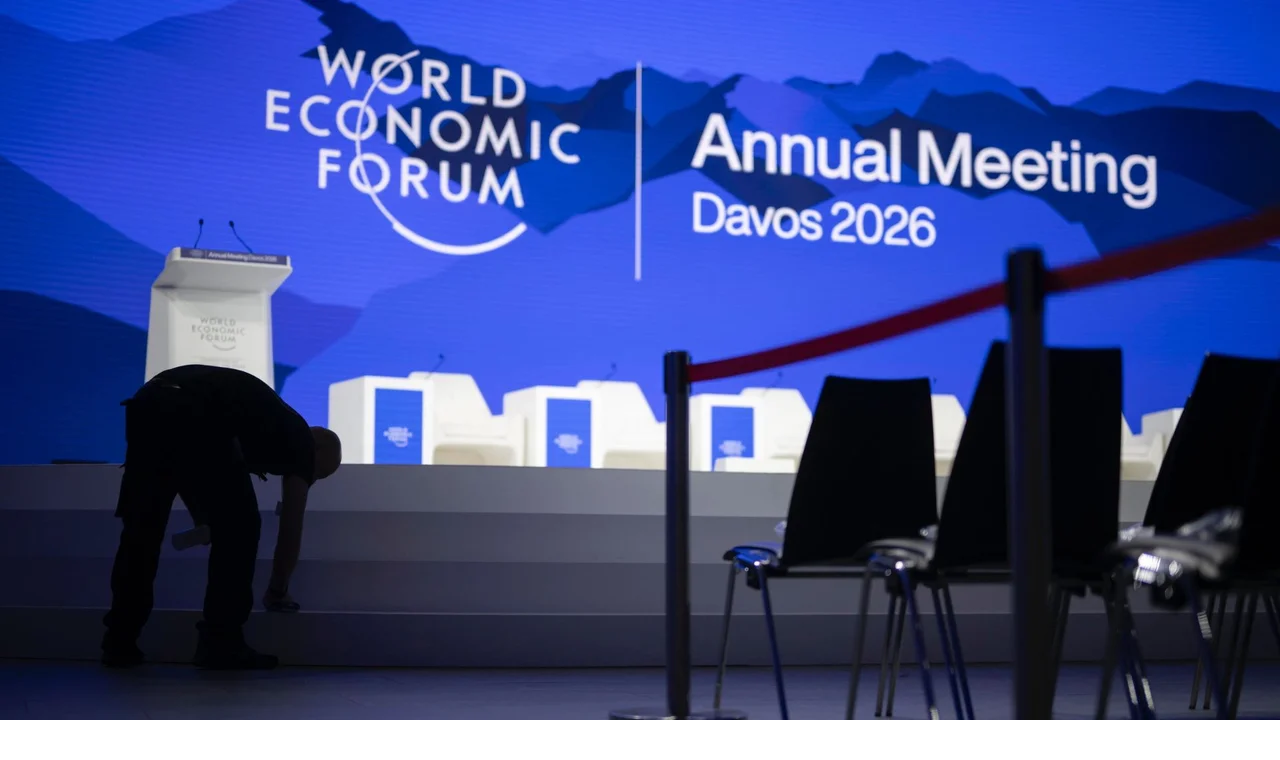

--- FILE ---
content_type: text/html; charset=utf-8
request_url: https://www.radiopopolare.it/lenergia-di-radio-popolare-enostra
body_size: 75053
content:
<!DOCTYPE html><html lang="it"><head><meta charSet="utf-8"/><meta name="viewport" content="width=device-width, initial-scale=1"/><link rel="preload" href="/_next/static/media/fa0520225c6f3d07-s.p.d28ba1c8.woff2" as="font" crossorigin="" type="font/woff2"/><link rel="stylesheet" href="/_next/static/chunks/4b401cbcb5df1555.css" data-precedence="next"/><link rel="preload" as="script" fetchPriority="low" href="/_next/static/chunks/71ed348b1cce36e5.js"/><script src="/_next/static/chunks/236f7e5abd6f09ff.js" async=""></script><script src="/_next/static/chunks/e5b4f31cc1ae13ac.js" async=""></script><script src="/_next/static/chunks/cfdc4925b7c63057.js" async=""></script><script src="/_next/static/chunks/turbopack-f9be848e4b454b20.js" async=""></script><script src="/_next/static/chunks/8a07e07106d6caa4.js" async=""></script><script src="/_next/static/chunks/f9baf9683436d3c5.js" async=""></script><script src="/_next/static/chunks/35e91e9e1f1d7b53.js" async=""></script><script src="/_next/static/chunks/bbfd4f0e2598c833.js" async=""></script><script src="/_next/static/chunks/e16a7020ea8e8e8f.js" async=""></script><script src="/_next/static/chunks/bdc143699dfb1f3f.js" async=""></script><meta name="next-size-adjust" content=""/><title>L’energia di Radio Popolare ènostra | Radio Popolare</title><meta name="description" content="&amp;nbsp; LA SCELTA “Andare solo a energia sostenibile” e in particolare far sì che l&amp;#8217;energia elettrica utilizzata da Radio Popolare non sia..."/><meta name="robots" content="index, follow"/><link rel="canonical" href="https://www.radiopopolare.it/iniziative/lenergia-di-radio-popolare-enostra"/><meta property="og:title" content="L’energia di Radio Popolare ènostra | Radio Popolare"/><meta property="og:description" content="&amp;nbsp; LA SCELTA “Andare solo a energia sostenibile” e in particolare far sì che l&amp;#8217;energia elettrica utilizzata da Radio Popolare non sia..."/><meta property="og:url" content="https://www.radiopopolare.it/iniziative/lenergia-di-radio-popolare-enostra"/><meta property="og:site_name" content="Radio Popolare"/><meta property="og:locale" content="it_IT"/><meta property="og:image" content="https://www.radiopopolare.it/wp-content/uploads/2025/09/logoenostra-e1599144925597.jpg"/><meta property="og:image:width" content="1000"/><meta property="og:image:height" content="406"/><meta property="og:type" content="website"/><meta name="twitter:card" content="summary_large_image"/><meta name="twitter:title" content="L’energia di Radio Popolare ènostra | Radio Popolare"/><meta name="twitter:description" content="&amp;nbsp; LA SCELTA “Andare solo a energia sostenibile” e in particolare far sì che l&amp;#8217;energia elettrica utilizzata da Radio Popolare non sia..."/><meta name="twitter:image" content="https://www.radiopopolare.it/wp-content/uploads/2025/09/logoenostra-e1599144925597.jpg"/><meta name="twitter:image:width" content="1000"/><meta name="twitter:image:height" content="406"/><link rel="icon" href="/icon.png?icon.63b346b4.png" sizes="512x512" type="image/png"/><script src="/_next/static/chunks/a6dad97d9634a72d.js" noModule=""></script></head><body class="public_sans_8f8bdaf8-module__vQd-EW__variable pb-25 lg:pb-22.5"><header class="relative container flex items-center justify-between gap-2 py-7 lg:gap-12 lg:overflow-x-clip lg:*:flex-1"><div class="flex items-center"><div class="lg:hidden"><div class="hamburger-react" aria-label="Show menu" aria-expanded="false" role="button" style="cursor:pointer;height:48px;position:relative;transition:0.4s cubic-bezier(0, 0, 0, 1);user-select:none;width:48px;outline:none;transform:none" tabindex="0"><div style="background:currentColor;height:3px;left:8px;position:absolute;width:32px;top:13px;transition:0.4s cubic-bezier(0, 0, 0, 1);transform:none"></div><div style="background:currentColor;height:3px;left:8px;position:absolute;width:32px;top:23px;transition:0.4s cubic-bezier(0, 0, 0, 1);transform:none"></div><div style="background:currentColor;height:3px;left:8px;position:absolute;width:32px;top:33px;transition:0.4s cubic-bezier(0, 0, 0, 1);transform:none"></div></div></div><a href="/"><svg viewBox="0 0 163 48" fill="none" class="w-37.5 lg:w-41.75"><g clip-path="url(#prefix__clip0_609_2745)"><path d="M54.026 20.167h4.11V14.43c0-1.922.983-3.016 2.696-3.028.635-.004.722.126 1.398.425l1.057-3.176c-.974-.774-2.136-.833-2.646-.833-1.377 0-2.38.484-3.156 1.519l-.162.218-1.34-1.493h-1.957v12.105zM140.389 39.905h4.11v-5.737c0-1.922.983-3.015 2.696-3.028.634-.004.721.126 1.397.425l1.058-3.176c-.975-.773-2.136-.832-2.646-.832-1.377 0-2.38.483-3.156 1.518l-.162.219-1.339-1.493h-1.958v12.104zM69.5 7.794c-3.488 0-5.922 2.6-5.922 6.321 0 3.722 2.434 6.322 5.922 6.322 1.613 0 3.065-.572 4.09-1.611l.173-.177 1.244 1.523h2.14V8.067h-2.144l-1.24 1.493-.174-.172c-1.037-1.026-2.488-1.59-4.093-1.59l.004-.004zm.983 9.249c-1.7 0-2.841-1.178-2.841-2.932s1.14-2.931 2.84-2.931c1.701 0 2.842 1.177 2.842 2.931s-1.14 2.931-2.841 2.931zM84.633 7.794c-3.4 0-5.777 2.6-5.777 6.321 0 3.722 2.455 6.322 5.968 6.322 1.588 0 3.052-.56 4.118-1.57l.17-.163 1.236 1.463h2.095V3.585h-4.11v5.493l-.353-.253c-.962-.68-2.09-1.03-3.35-1.03h.003zm1.128 9.249c-1.7 0-2.84-1.178-2.84-2.932s1.14-2.931 2.84-2.931 2.841 1.177 2.841 2.931-1.14 2.932-2.84 2.932zM96.785 20.167h4.11V8.063h-6.416V11.6h2.306v8.567zM98.742 1.78c-1.385 0-2.318.909-2.318 2.255 0 1.345.933 2.28 2.318 2.28 1.386 0 2.344-.918 2.344-2.28 0-1.363-.942-2.255-2.344-2.255zM109.898 7.743c-4.064 0-6.905 2.62-6.905 6.368 0 3.747 2.841 6.367 6.905 6.367 4.065 0 6.906-2.62 6.906-6.367 0-3.748-2.841-6.368-6.906-6.368zm0 9.3c-1.7 0-2.841-1.178-2.841-2.932s1.141-2.932 2.841-2.932c1.701 0 2.841 1.178 2.841 2.932s-1.14 2.931-2.841 2.931zM54.026 44.334h4.11v-5.493l.353.253c.962.681 2.09 1.03 3.35 1.03 3.402 0 5.778-2.6 5.778-6.321 0-3.722-2.455-6.322-5.968-6.322-1.588 0-3.048.56-4.118 1.57l-.17.163-1.236-1.463H54.03v16.583h-.005zm6.686-7.6c-1.7 0-2.841-1.177-2.841-2.931s1.14-2.932 2.84-2.932c1.701 0 2.842 1.178 2.842 2.932s-1.14 2.931-2.841 2.931zM75.953 27.435c-4.064 0-6.905 2.62-6.905 6.367 0 3.748 2.84 6.368 6.905 6.368 4.064 0 6.905-2.62 6.905-6.368 0-3.747-2.84-6.367-6.905-6.367zm0 9.299c-1.7 0-2.84-1.178-2.84-2.932s1.14-2.931 2.84-2.931 2.84 1.177 2.84 2.931-1.14 2.932-2.84 2.932zM84.957 44.334h4.11v-5.493l.352.253c.962.681 2.09 1.03 3.351 1.03 3.401 0 5.777-2.6 5.777-6.321 0-3.722-2.455-6.322-5.968-6.322-1.588 0-3.048.56-4.118 1.57l-.17.163-1.236-1.463h-2.094v16.583h-.004zm6.69-7.6c-1.701 0-2.842-1.177-2.842-2.931s1.14-2.932 2.841-2.932c1.7 0 2.841 1.178 2.841 2.932s-1.14 2.931-2.84 2.931zM106.883 27.435c-4.064 0-6.905 2.62-6.905 6.367 0 3.748 2.841 6.368 6.905 6.368 4.065 0 6.905-2.62 6.905-6.368 0-3.747-2.84-6.367-6.905-6.367zm0 9.299c-1.7 0-2.841-1.178-2.841-2.932s1.141-2.931 2.841-2.931c1.701 0 2.841 1.177 2.841 2.931s-1.14 2.932-2.841 2.932zM115.717 23.27V35.46c0 3.091 1.481 4.593 4.529 4.593.742 0 1.597-.084 2.534-.253v-3.347a4.617 4.617 0 01-1.19.164c-1.153 0-1.763-.619-1.763-1.788V23.275h-4.11v-.005zM129.793 27.481c-3.484 0-5.918 2.6-5.918 6.322s2.434 6.321 5.918 6.321c1.613 0 3.065-.572 4.089-1.61l.174-.177 1.24 1.522h2.144V27.755h-2.144l-1.24 1.493-.174-.172c-1.037-1.027-2.488-1.59-4.093-1.59l.004-.005zm.987 9.253c-1.7 0-2.841-1.177-2.841-2.931s1.141-2.932 2.841-2.932c1.7 0 2.841 1.178 2.841 2.932s-1.141 2.931-2.841 2.931z" fill="#fff"></path><path d="M32.237.875H14.109C6.317.875 0 7.281 0 15.183v18.384c0 7.902 6.317 14.308 14.109 14.308h18.128c7.792 0 14.109-6.406 14.109-14.308V15.183c0-7.902-6.317-14.308-14.11-14.308z" fill="#FFCC07"></path><path d="M9.95 5.72c2.84-1.38 6.345-1.14 8.974.648.846.521 1.506 1.283 2.169 2.023-.24.286-.473.58-.726.854L9.045 21.143c-.41.416-.767.933-1.331 1.127-1.319-1.258-2.401-2.835-2.887-4.656-.887-2.94-.298-6.28 1.44-8.752.99-1.308 2.21-2.465 3.678-3.146M14.81 19.574c1.36-2.877 4.126-4.992 7.175-5.367 1.256-.05 2.534-.113 3.757.24 2.845.816 5.267 3.1 6.316 6.002.585 1.48.685 3.108.602 4.694-.282 2.056-1.066 4.067-2.435 5.59-1.468 1.71-3.525 2.842-5.694 3.145-1.572.105-3.193.088-4.674-.563-2.791-1.115-5.01-3.693-5.748-6.738-.564-2.322-.348-4.866.697-7.003M37.64 26.896c.208-.282.569-.273.872-.19 2.874 2.554 3.89 7.037 2.58 10.717-.963 2.864-3.265 5.182-6.027 6.078a8.999 8.999 0 01-6.598-.35c-1.414-.61-2.588-1.657-3.592-2.847 4.251-4.475 8.51-8.937 12.761-13.408" fill="#1D1D1B"></path><path d="M159.068 36.217c-.514.58-1.459.807-2.384.816-2.555 0-2.903-1.981-2.903-1.981h9.124c.302-2.032-.154-3.89-1.29-5.262-1.186-1.425-3.036-2.212-5.213-2.212-3.878 0-6.59 2.57-6.59 6.254 0 3.684 2.517 6.216 6.967 6.25h-.099s4.263.408 5.934-3.865h-3.554.008zm-5.262-3.65c.315-1.25 1.302-1.994 2.646-1.994 1.343 0 2.268.727 2.6 1.993l.07.265h-5.379l.067-.26-.004-.005z" fill="#fff"></path></g><defs><clipPath id="prefix__clip0_609_2745"><path fill="#fff" transform="translate(0 .875)" d="M0 0h163v47H0z"></path></clipPath></defs></svg><span class="sr-only">Radio Popolare Home</span></a></div><nav class="hidden items-center justify-center gap-16 font-semibold text-white/70 lowercase lg:flex"><div class="relative"><div class="bg-yellow absolute -top-4.5 left-1/2 size-1.5 -translate-x-1/2 rounded-full opacity-0 transition duration-300"></div><div class="hover:inset-shadow-menu hover:drop-shadow-menu hover:text-yellow rounded-full px-4 py-2 whitespace-nowrap hover:bg-[#191D23]  cursor-pointer">Radio</div><div class="bg-dark border-yellow absolute top-full left-1/2 z-50 flex -translate-x-1/2 flex-col items-center gap-2 rounded-md border-t p-4 transition duration-300 invisible opacity-0"><a class="hover:inset-shadow-menu hover:drop-shadow-menu hover:text-yellow rounded-full px-4 py-2 whitespace-nowrap hover:bg-[#191D23] " href="/palinsesto">Palinsesto</a><a class="hover:inset-shadow-menu hover:drop-shadow-menu hover:text-yellow rounded-full px-4 py-2 whitespace-nowrap hover:bg-[#191D23] " href="/trasmissioni">Trasmissioni</a><a class="hover:inset-shadow-menu hover:drop-shadow-menu hover:text-yellow rounded-full px-4 py-2 whitespace-nowrap hover:bg-[#191D23] " href="/collezioni">Collezioni</a></div></div><div class="relative"><div class="bg-yellow absolute -top-4.5 left-1/2 size-1.5 -translate-x-1/2 rounded-full opacity-0 transition duration-300"></div><a class="hover:inset-shadow-menu hover:drop-shadow-menu hover:text-yellow rounded-full px-4 py-2 whitespace-nowrap hover:bg-[#191D23] " href="/podcast">Podcast</a></div><div class="relative"><div class="bg-yellow absolute -top-4.5 left-1/2 size-1.5 -translate-x-1/2 rounded-full opacity-0 transition duration-300"></div><a class="hover:inset-shadow-menu hover:drop-shadow-menu hover:text-yellow rounded-full px-4 py-2 whitespace-nowrap hover:bg-[#191D23] " href="/news">News</a></div><div class="relative"><div class="bg-yellow absolute -top-4.5 left-1/2 size-1.5 -translate-x-1/2 rounded-full opacity-0 transition duration-300"></div><a class="hover:inset-shadow-menu hover:drop-shadow-menu hover:text-yellow rounded-full px-4 py-2 whitespace-nowrap hover:bg-[#191D23] " href="/iniziative">Iniziative</a></div><div class="relative"><div class="bg-yellow absolute -top-4.5 left-1/2 size-1.5 -translate-x-1/2 rounded-full opacity-0 transition duration-300"></div><a class="hover:inset-shadow-menu hover:drop-shadow-menu hover:text-yellow rounded-full px-4 py-2 whitespace-nowrap hover:bg-[#191D23] " href="/storia">La storia</a></div></nav><div class="flex justify-end gap-2 lg:gap-4.5"><a class="btn btn-small" href="/sostienici">sostienici</a><div class="relative flex items-center hidden lg:flex"><button type="button"><svg viewBox="0 0 21 21" fill="none" class="size-5 text-white/70"><path d="M9.143 16.607a7.464 7.464 0 100-14.928 7.464 7.464 0 000 14.928zM19.322 19.321l-4.75-4.75" stroke="currentColor" stroke-opacity="0.7" stroke-width="2" stroke-linecap="round" stroke-linejoin="round"></path></svg><span class="sr-only">Apri ricerca</span></button><form class="absolute right-0 transition translate-x-full opacity-0"><input type="text" placeholder="Cerca..." class="bg-yellow text-dark rounded-[10px] px-4 py-3" name="s"/></form></div></div></header><main class="relative min-h-screen py-4"><div class="absolute inset-0 z-[-1] bg-[#14191E] lg:ml-2 lg:rounded-tl-3xl" style="box-shadow:0px 4px 4px 0px rgba(0, 0, 0, 0.25) inset"></div><div class="mt-4"><div class="container"><button type="button" class="text-14 text-yellow flex gap-2"><svg viewBox="0 0 18 12" fill="none" class="w-4"><path d="M17 6.146H1M5.571 10.718L1 6.146 5.57 1.575" stroke="currentColor" stroke-width="2" stroke-linecap="round" stroke-linejoin="round"></path></svg>TORNA INDIETRO</button><h1 class="text-42 mt-9 leading-none font-semibold lg:w-2/3">L&#8217;energia di Radio Popolare ènostra</h1><figure class="relative mt-9 aspect-square lg:aspect-2/1"><img alt="" loading="lazy" decoding="async" data-nimg="fill" class=" rounded-[10px] object-cover" style="position:absolute;height:100%;width:100%;left:0;top:0;right:0;bottom:0;color:transparent" sizes="99vw" srcSet="/_next/image?url=%2Fwp-content%2Fuploads%2F2025%2F09%2Flogoenostra-e1599144925597.jpg&amp;w=768&amp;q=85 768w, /_next/image?url=%2Fwp-content%2Fuploads%2F2025%2F09%2Flogoenostra-e1599144925597.jpg&amp;w=1280&amp;q=85 1280w, /_next/image?url=%2Fwp-content%2Fuploads%2F2025%2F09%2Flogoenostra-e1599144925597.jpg&amp;w=1440&amp;q=85 1440w, /_next/image?url=%2Fwp-content%2Fuploads%2F2025%2F09%2Flogoenostra-e1599144925597.jpg&amp;w=1920&amp;q=85 1920w, /_next/image?url=%2Fwp-content%2Fuploads%2F2025%2F09%2Flogoenostra-e1599144925597.jpg&amp;w=2560&amp;q=85 2560w" src="/_next/image?url=%2Fwp-content%2Fuploads%2F2025%2F09%2Flogoenostra-e1599144925597.jpg&amp;w=2560&amp;q=85"/></figure><div class="mt-14 lg:w-1/2"><div class="text-18 lg:text-20 prose max-w-none text-white prose-img:w-full prose-img:rounded-[10px] prose-a:text-current prose-a:hover:text-yellow prose-a:transition prose-strong:text-current prose-strong:font-bold prose-blockquote:text-current prose-em:text-yellow prose-em:not-italic prose-headings:text-yellow prose-headings:font-bold lg:prose-h2:text-26 prose-h2:text-22 lg:prose-h1:text-36 prose-h1:text-32 lg:prose-h3:text-26 prose-h3:text-22 "><p>&nbsp;</p>
<h3><strong>LA SCELTA</strong></h3>
<p>“Andare solo a energia sostenibile” e in particolare far sì che l&#8217;energia elettrica utilizzata da <strong>Radio Popolare</strong> non sia generata da centrali nucleari o da impianti alimentati con combustibili fossili.</p>
<p>E&#8217; con questo intento etico e politico che è nata la <strong>partnership tra Radio Popolare ed</strong> <strong><em>ènostra</em></strong>, la società cooperativa che offre ai propri soci consumatori energia elettrica proveniente da imprese sostenibili sia per il prodotto fornito, <strong>solo energia verde</strong>, sia per la modalità di produrlo, quindi nel pieno rispetto, per esempio, della <strong>responsabilità sociale di impresa</strong>.</p>
<h3><strong>LA SFIDA</strong></h3>
<p><strong>Azzerare la bolletta di Radio Popolare</strong> è invece la sfida che lanciamo ad ascoltatori, abbonati, tesserati, magliettati, mattonati e tutti i nostri sostenitori. <strong>Per ogni nuovo socio/consumatore di ènostra che nel momento della sottoscrizione si dichiarerà abbonato ascoltatore di Radio Popolare, la Radio riceverà uno sconto in bolletta per i prossimi 10 anni.</strong></p>
<p>A circa <strong>5mila adesioni la bolletta della Radio sarà azzerata</strong>.</p>
<p><em><strong><b>Inoltre chi dichiarerà di essere sostenitore o ascoltatore di Radio Popolare avrà diritto ad una t<span style="color: #000000;">ariffa scontata</span></b>.</strong></em></p>
<h3><strong>UN PROGETTO COMUNE</strong></h3>
<p>Siamo tutti consumatori elettrici, chi più chi meno: acquistando da <strong>ènostra</strong> aiuterai Radio Popolare e soprattutto farai una scelta di consumo critico, etico e sostenibile, anche tu “andrai solo con buona energia”.</p>
<p><strong>ènostra</strong> è una cooperativa di consumatori, non è quindi animata da logiche di profitto e, secondo il vecchio adagio che l&#8217;unione fa la forza, <strong>più crescerà più calerà il costo dell&#8217;energia</strong> per tutti i soci.</p>
<p><strong>CONTATTI</strong></p>
<p>Numero verde <b>800 593 266 (lun-ven ore 9-13, 14-16)</b></p>
<p>Email <strong>info@enostra.it</strong></p>
<p><strong><a href="https://www.enostra.it/" target="_blank" rel="noopener noreferrer">ènostra.it </a></strong></p>
<p><strong><a href="https://www.facebook.com/enostra2014/?fref=ts" target="_blank" rel="noopener noreferrer">ènostra facebook</a></strong></p>
<hr />
<h2><em>COME FARE</em></h2>
<h3></h3>
<h3><b>CASA</b></h3>
<p><span style="font-weight: 400;">Verifica le tariffe di ènostra sulla usando il bottone sotto</span></p>
<p><a href="https://www.enostra.it/sconto-tariffe-casa-radio-popolare?utm_source=radiopopolare&amp;utm_medium=enostra-page"><img loading="lazy" decoding="async" class="alignnone wp-image-361675 size-full" src="https://www.radiopopolare.it/wp-content/uploads/2017/02/nostra_bottone_casa.png" alt="" width="250" height="90" /></a></p>
<p><span style="font-weight: 400;">Oppure simula i benefici ambientali e la tua spesa scegliendo ènostra</span></p>
<p><a href="https://partecipa.enostra.it/calcola-spesa?utm_source=radiopopolare&amp;utm_medium=enostra-page"><img loading="lazy" decoding="async" class="alignnone wp-image-361676 size-full" src="https://www.radiopopolare.it/wp-content/uploads/2017/02/nostra_bottone_simulatore.png" alt="" width="250" height="90" /></a></p>
<h3></h3>
<h3><b>IMPRESA, ORGANIZZAZIONE del TERZO SETTORE o CONDOMINI</b></h3>
<p><span style="font-weight: 400;">Verifica le tariffe di ènostra sulla usando il bottone</span></p>
<p><a href="https://www.enostra.it/benefici-imprese-radio-popolare?utm_source=radiopopolare&amp;utm_medium=enostra-page"><img loading="lazy" decoding="async" class="alignnone wp-image-361677 size-full" src="https://www.radiopopolare.it/wp-content/uploads/2017/02/nostra_bottone_impresa.png" alt="" width="250" height="90" /></a></p>
<p>&nbsp;</p>
<div>
<h3><strong>PROCEDURA</strong><strong>:</strong></h3>
<p><strong>1. </strong>Scegli l’offerta tra quelle disponibili</p>
<p><strong>2. </strong>Clicca su ‘Attiva l’offerta’ e accedi al modulo di adesione e attivazione fornitura</p>
<p><strong>3.</strong> <span style="font-weight: 400;">Tieni a portata di mano la tua </span><b>ultima bolletta dell’elettricità</b><span style="font-weight: 400;">, il tuo </span><b>iban</b><span style="font-weight: 400;">, il </span><b>documento di identità</b><span style="font-weight: 400;"> e il </span><b>numero di cellulare</b><span style="font-weight: 400;"> dell’intestatario della bolletta (o del legale rappresentante nel caso di impresa)</span></p>
<p><strong>4. </strong><span style="font-weight: 400;">Completa la sottoscrizione inserendo i dati richiesti</span></p>
<p><span style="font-weight: 400;">Il processo è completamente </span><b>digitale</b><span style="font-weight: 400;">, non è necessario stampare o firmare documenti e richiede </span><b>10 minuti</b></p>
<p><b>IMPORTANTE</b><span style="font-weight: 400;">: </span></p>
<p><span style="font-weight: 400;">quando compili il modulo, al primo passaggio, nel campo “partner” indica </span><b>RADIO POPOLARE</b><span style="font-weight: 400;"> e in “codice convenzione” scegli l’opzione </span><b>ABBONATO </b><span style="font-weight: 400;">o </span><b>ASCOLTATORE RADIO POPOLARE</b></p>
</div>
<p>&nbsp;</p>
</div></div></div><div class="mt-16"><div class="space-y-16 "></div></div><div class="container mt-32"><h2 class="text-32 font-semibold">Continua la lettura</h2><div class="grid grid-cols-1 lg:gap-6 gap-6 lg:grid-cols-3 mt-9"><div class="bg-dark group hover:text-yellow relative flex flex-col overflow-hidden rounded-[10px] border border-white/20 transition"><figure class="relative aspect-square"><img alt="Joseph Kamaru, il musicista keniota che non ha taciuto davanti ai potenti (foto da ig)" loading="lazy" decoding="async" data-nimg="fill" class=" object-cover transition group-hover:opacity-60" style="position:absolute;height:100%;width:100%;left:0;top:0;right:0;bottom:0;color:transparent" sizes="99vw" srcSet="/_next/image?url=%2Fwp-content%2Fuploads%2F2026%2F01%2F1920x1080-4.jpg&amp;w=768&amp;q=85 768w, /_next/image?url=%2Fwp-content%2Fuploads%2F2026%2F01%2F1920x1080-4.jpg&amp;w=1280&amp;q=85 1280w, /_next/image?url=%2Fwp-content%2Fuploads%2F2026%2F01%2F1920x1080-4.jpg&amp;w=1440&amp;q=85 1440w, /_next/image?url=%2Fwp-content%2Fuploads%2F2026%2F01%2F1920x1080-4.jpg&amp;w=1920&amp;q=85 1920w, /_next/image?url=%2Fwp-content%2Fuploads%2F2026%2F01%2F1920x1080-4.jpg&amp;w=2560&amp;q=85 2560w" src="/_next/image?url=%2Fwp-content%2Fuploads%2F2026%2F01%2F1920x1080-4.jpg&amp;w=2560&amp;q=85"/><div class="to-dark absolute inset-0 bg-linear-to-b from-transparent via-transparent via-75% to-95%"></div></figure><div class="flex flex-1 flex-col items-center justify-between gap-8 p-6"><a class="text-24 card-link line-clamp-3 text-center font-semibold" href="/joseph-kamaru-il-musicista-keniota-che-non-ha-taciuto-davanti-ai-potenti">Joseph Kamaru, il musicista keniota che non ha taciuto davanti ai potenti</a><div class="text-yellow text-14 flex items-center gap-2 uppercase"><span>24 gennaio 2026</span><span>|</span><span>Marcello Lorrai</span></div></div></div><div class="bg-dark group hover:text-yellow relative flex flex-col overflow-hidden rounded-[10px] border border-white/20 transition"><figure class="relative aspect-square"><img alt="remigration remigrazione ANSA" loading="lazy" decoding="async" data-nimg="fill" class=" object-cover transition group-hover:opacity-60" style="position:absolute;height:100%;width:100%;left:0;top:0;right:0;bottom:0;color:transparent" sizes="99vw" srcSet="/_next/image?url=%2Fwp-content%2Fuploads%2F2026%2F01%2Fremigration-remigrazione-ANSA.jpg&amp;w=768&amp;q=85 768w, /_next/image?url=%2Fwp-content%2Fuploads%2F2026%2F01%2Fremigration-remigrazione-ANSA.jpg&amp;w=1280&amp;q=85 1280w, /_next/image?url=%2Fwp-content%2Fuploads%2F2026%2F01%2Fremigration-remigrazione-ANSA.jpg&amp;w=1440&amp;q=85 1440w, /_next/image?url=%2Fwp-content%2Fuploads%2F2026%2F01%2Fremigration-remigrazione-ANSA.jpg&amp;w=1920&amp;q=85 1920w, /_next/image?url=%2Fwp-content%2Fuploads%2F2026%2F01%2Fremigration-remigrazione-ANSA.jpg&amp;w=2560&amp;q=85 2560w" src="/_next/image?url=%2Fwp-content%2Fuploads%2F2026%2F01%2Fremigration-remigrazione-ANSA.jpg&amp;w=2560&amp;q=85"/><div class="to-dark absolute inset-0 bg-linear-to-b from-transparent via-transparent via-75% to-95%"></div></figure><div class="flex flex-1 flex-col items-center justify-between gap-8 p-6"><a class="text-24 card-link line-clamp-3 text-center font-semibold" href="/la-remigrazione-alla-camera-grazie-alla-lega-e-domani-a-piacenza-neonazisti-in-corteo">La remigrazione alla Camera grazie alla Lega. E domani a Piacenza neonazisti in corteo</a><div class="text-yellow text-14 flex items-center gap-2 uppercase"><span>23 gennaio 2026</span><span>|</span><span>Redazione</span></div></div></div><div class="bg-dark group hover:text-yellow relative flex flex-col overflow-hidden rounded-[10px] border border-white/20 transition"><figure class="relative aspect-square"><img alt="Davos" loading="lazy" decoding="async" data-nimg="fill" class=" object-cover transition group-hover:opacity-60" style="position:absolute;height:100%;width:100%;left:0;top:0;right:0;bottom:0;color:transparent" sizes="99vw" srcSet="/_next/image?url=%2Fwp-content%2Fuploads%2F2026%2F01%2FDavos.jpg&amp;w=768&amp;q=85 768w, /_next/image?url=%2Fwp-content%2Fuploads%2F2026%2F01%2FDavos.jpg&amp;w=1280&amp;q=85 1280w, /_next/image?url=%2Fwp-content%2Fuploads%2F2026%2F01%2FDavos.jpg&amp;w=1440&amp;q=85 1440w, /_next/image?url=%2Fwp-content%2Fuploads%2F2026%2F01%2FDavos.jpg&amp;w=1920&amp;q=85 1920w, /_next/image?url=%2Fwp-content%2Fuploads%2F2026%2F01%2FDavos.jpg&amp;w=2560&amp;q=85 2560w" src="/_next/image?url=%2Fwp-content%2Fuploads%2F2026%2F01%2FDavos.jpg&amp;w=2560&amp;q=85"/><div class="to-dark absolute inset-0 bg-linear-to-b from-transparent via-transparent via-75% to-95%"></div></figure><div class="flex flex-1 flex-col items-center justify-between gap-8 p-6"><a class="text-24 card-link line-clamp-3 text-center font-semibold" href="/a-davos-e-andata-in-scena-la-spaccatura-del-mondo-occidentale">A Davos è andata in scena la spaccatura del mondo occidentale</a><div class="text-yellow text-14 flex items-center gap-2 uppercase"><span>23 gennaio 2026</span><span>|</span><span>Alfredo Somoza</span></div></div></div></div></div></div><div><div class="text-18 bg-dark/30 mt-18 flex items-center justify-center gap-9 py-12 pl-4 lg:pl-8"><div>Segui <b>Radio Popolare</b> su</div><div class="flex items-center gap-5"><a href="https://www.facebook.com/radiopopolare" target="_blank" rel="noreferrer" class="flex items-center justify-center rounded-2xl border border-white/20 bg-[#4D4D4D]/30 p-4.5 transition hover:bg-[#4D4D4D]/50"><svg viewBox="0 0 27 26" fill="none" class="size-6"><path fill-rule="evenodd" clip-rule="evenodd" d="M26.986 5.91c-.021-.58-.068-1.326-.14-1.666a5.462 5.462 0 00-.488-1.415 5.063 5.063 0 00-.96-1.278A5.244 5.244 0 0024.07.623 5.973 5.973 0 0022.61.152c-.357-.07-1.139-.116-1.745-.137a25.175 25.175 0 00-.716-.013L6.854 0c-.147 0-.468.004-.716.013-.602.02-1.378.066-1.731.134a5.981 5.981 0 00-1.47.471 5.247 5.247 0 00-1.327.925c-.385.37-.71.8-.963 1.278-.215.405-.38.892-.49 1.408-.072.343-.12 1.096-.142 1.68-.009.238-.013.547-.013.689L0 19.4c0 .142.004.45.013.69.021.58.069 1.327.14 1.666a5.48 5.48 0 00.489 1.416c.253.478.576.907.96 1.277.385.371.83.683 1.328.928.42.207.926.366 1.461.471.357.07 1.139.116 1.745.137.247.009.568.013.716.013h4.4l.007-9.32H7.878V13.01h3.389V10.43c0-.609.029-1.182.194-1.77.215-.76.585-1.49 1.145-2.07.8-.827 1.834-1.146 2.97-1.268.492-.052.947-.086 1.44-.05.707.053 1.41.16 2.106.28v3.076c-.148-.014-2.033.02-2.233.067-1.754.419-1.535 2.216-1.535 3.688v.63h3.629l-.512 3.673h-3.117v9.314h-.507l5.3.001c.147 0 .467-.004.715-.013.602-.02 1.378-.066 1.731-.134a5.974 5.974 0 001.47-.471 5.237 5.237 0 001.327-.925c.385-.37.71-.8.963-1.278.215-.405.38-.892.49-1.408.072-.343.12-1.096.142-1.68.009-.238.013-.546.013-.689L27 6.6c0-.142-.004-.45-.013-.69z" fill="currentColor"></path></svg><span class="sr-only">fb</span></a><a href="https://www.instagram.com/radiopopolare/" target="_blank" rel="noreferrer" class="flex items-center justify-center rounded-2xl border border-white/20 bg-[#4D4D4D]/30 p-4.5 transition hover:bg-[#4D4D4D]/50"><svg viewBox="0 0 27 27" fill="none" class="size-6"><path d="M13.5 0C9.832 0 9.375.017 7.935.081 6.497.148 5.518.375 4.658.709a6.61 6.61 0 00-2.392 1.557A6.587 6.587 0 00.709 4.657C.375 5.518.147 6.497.08 7.935.013 9.375 0 9.832 0 13.5s.017 4.125.081 5.565c.067 1.437.294 2.417.628 3.277a6.62 6.62 0 001.557 2.392 6.602 6.602 0 002.391 1.557c.862.333 1.841.562 3.278.628 1.44.067 1.897.081 5.565.081s4.125-.017 5.565-.081c1.437-.067 2.417-.295 3.277-.628.901-.34 1.717-.87 2.392-1.557a6.592 6.592 0 001.557-2.392c.333-.86.562-1.84.628-3.277.067-1.44.081-1.898.081-5.565 0-3.668-.017-4.125-.081-5.565-.067-1.437-.295-2.418-.628-3.277-.339-.901-.87-1.718-1.557-2.392A6.577 6.577 0 0022.342.709c-.86-.334-1.84-.562-3.277-.628C17.625.013 17.167 0 13.5 0zm0 2.43c3.603 0 4.033.018 5.456.08 1.317.062 2.03.28 2.506.467.632.244 1.08.536 1.554 1.008.472.472.764.921 1.008 1.553.185.475.405 1.19.465 2.506.064 1.424.079 1.851.079 5.456 0 3.605-.017 4.033-.084 5.456-.068 1.317-.288 2.03-.473 2.506A4.285 4.285 0 0123 23.016a4.214 4.214 0 01-1.553 1.008c-.473.185-1.198.405-2.514.465-1.434.064-1.855.079-5.467.079-3.612 0-4.034-.017-5.466-.084-1.317-.068-2.043-.288-2.516-.473A4.18 4.18 0 013.933 23a4.1 4.1 0 01-1.012-1.553c-.186-.473-.404-1.198-.473-2.514-.05-1.418-.069-1.855-.069-5.45s.018-4.034.069-5.469c.069-1.316.287-2.04.473-2.513.236-.641.538-1.08 1.012-1.553.471-.472.911-.776 1.551-1.01.473-.187 1.183-.407 2.499-.474 1.434-.05 1.856-.068 5.466-.068l.051.034zm0 4.138a6.932 6.932 0 100 13.865 6.932 6.932 0 000-13.865zM13.5 18A4.499 4.499 0 019 13.5C9 11.014 11.014 9 13.5 9s4.5 2.014 4.5 4.5-2.014 4.5-4.5 4.5zm8.827-11.706a1.622 1.622 0 01-3.24 0 1.62 1.62 0 113.24 0z" fill="currentColor"></path></svg><span class="sr-only">instagram</span></a></div></div><footer class="container mt-14"><div class="grid grid-cols-1 lg:gap-6 gap-6 lg:grid-cols-2"><div class="text-14 space-y-8 font-semibold"><svg viewBox="0 0 50 50" fill="none" class="size-12"><path d="M34.294 0H15.01C6.72 0 0 6.815 0 15.222v19.557C0 43.184 6.72 50 15.01 50h19.284c8.29 0 15.01-6.815 15.01-15.221V15.22C49.304 6.815 42.584 0 34.294 0z" fill="#FFCC07"></path><path d="M10.584 5.154c3.023-1.467 6.75-1.212 9.548.69.9.554 1.601 1.364 2.307 2.152-.256.304-.503.617-.772.908L9.623 21.56c-.437.444-.817.994-1.417 1.2-1.403-1.338-2.554-3.016-3.07-4.953-.945-3.128-.318-6.68 1.53-9.311C7.722 7.105 9.019 5.875 10.58 5.15M15.755 19.893c1.447-3.06 4.39-5.311 7.633-5.71 1.337-.053 2.696-.12 3.997.255 3.027.868 5.604 3.298 6.72 6.385.622 1.575.728 3.307.64 4.994-.3 2.188-1.134 4.326-2.59 5.946-1.562 1.82-3.75 3.024-6.058 3.347-1.672.111-3.397.094-4.972-.6-2.97-1.186-5.33-3.928-6.115-7.168-.6-2.47-.371-5.176.74-7.45M40.043 27.682c.22-.3.605-.29.927-.201 3.057 2.716 4.138 7.485 2.744 11.4-1.024 3.047-3.472 5.513-6.41 6.466a9.573 9.573 0 01-7.02-.372c-1.505-.648-2.753-1.763-3.82-3.029 4.521-4.76 9.053-9.508 13.575-14.264" fill="#1D1D1B"></path></svg><div class="leading-[1.2]">RADIO POPOLARE © - Via Ollearo 5, 20155, Milano - P.I. 10020780150<br />
Tel. 02.392411 - radiopop@radiopopolare.it - Diretta 02.33.001.001 - SMS 331.6214013</div><nav class="flex items-center gap-4 text-white/50 uppercase"><a href="https://www.iubenda.com/privacy-policy/31727170" target="_blank" rel="noreferrer" class="hover:text-white">privacy policy</a> | <a href="https://www.iubenda.com/privacy-policy/31727170/cookie-policy" target="_blank" rel="noreferrer" class="hover:text-white">Cookie policy</a> | <a href="https://pop-eye.studio/" target="_blank" rel="noreferrer" class="hover:text-white">CREDITS</a></nav></div><div class="flex flex-wrap items-center justify-start gap-4 font-bold lg:justify-end lg:gap-24"><a class="block space-y-1.5" href="/frequenze"><div class="hover:text-yellow flex items-center gap-3 uppercase"><div class="whitespace-nowrap">Frequenze</div><svg viewBox="0 0 15 9" fill="none" class="w-3"><path d="M1 4.432h12.01" stroke="currentColor" stroke-width="2" stroke-linecap="round" stroke-linejoin="round"></path><path d="M9.579 1l3.431 3.432L9.58 7.863" fill="currentColor"></path><path d="M9.579 1l3.431 3.432L9.58 7.863" stroke="currentColor" stroke-width="2" stroke-linecap="round" stroke-linejoin="round"></path></svg></div><div class="text-14 font-semibold text-white/50">Collegati con noi da tutto il mondo</div></a><a class="block space-y-1.5" href="/chi-siamo"><div class="hover:text-yellow flex items-center gap-3 uppercase"><div class="whitespace-nowrap">Chi siamo</div><svg viewBox="0 0 15 9" fill="none" class="w-3"><path d="M1 4.432h12.01" stroke="currentColor" stroke-width="2" stroke-linecap="round" stroke-linejoin="round"></path><path d="M9.579 1l3.431 3.432L9.58 7.863" fill="currentColor"></path><path d="M9.579 1l3.431 3.432L9.58 7.863" stroke="currentColor" stroke-width="2" stroke-linecap="round" stroke-linejoin="round"></path></svg></div><div class="text-14 font-semibold text-white/50">Contatti</div></a><a class="block space-y-1.5" href="/rp-news"><div class="hover:text-yellow flex items-center gap-3 uppercase"><div class="whitespace-nowrap">RPNews</div><svg viewBox="0 0 15 9" fill="none" class="w-3"><path d="M1 4.432h12.01" stroke="currentColor" stroke-width="2" stroke-linecap="round" stroke-linejoin="round"></path><path d="M9.579 1l3.431 3.432L9.58 7.863" fill="currentColor"></path><path d="M9.579 1l3.431 3.432L9.58 7.863" stroke="currentColor" stroke-width="2" stroke-linecap="round" stroke-linejoin="round"></path></svg></div><div class="text-14 font-semibold text-white/50">Il semestrale di Radio Popolare</div></a><a class="block space-y-1.5" href="/iniziative/il-tuo-5x1000-per-radio-popolare"><div class="hover:text-yellow flex items-center gap-3 uppercase"><div class="whitespace-nowrap">5x1000</div><svg viewBox="0 0 15 9" fill="none" class="w-3"><path d="M1 4.432h12.01" stroke="currentColor" stroke-width="2" stroke-linecap="round" stroke-linejoin="round"></path><path d="M9.579 1l3.431 3.432L9.58 7.863" fill="currentColor"></path><path d="M9.579 1l3.431 3.432L9.58 7.863" stroke="currentColor" stroke-width="2" stroke-linecap="round" stroke-linejoin="round"></path></svg></div><div class="text-14 font-semibold text-white/50">CF: 97919200150</div></a></div></div></footer></div></main><script src="/_next/static/chunks/71ed348b1cce36e5.js" id="_R_" async=""></script><script>(self.__next_f=self.__next_f||[]).push([0])</script><script>self.__next_f.push([1,"1:\"$Sreact.fragment\"\n3:I[39756,[\"/_next/static/chunks/8a07e07106d6caa4.js\",\"/_next/static/chunks/f9baf9683436d3c5.js\"],\"default\"]\n4:I[37457,[\"/_next/static/chunks/8a07e07106d6caa4.js\",\"/_next/static/chunks/f9baf9683436d3c5.js\"],\"default\"]\n6:I[97367,[\"/_next/static/chunks/8a07e07106d6caa4.js\",\"/_next/static/chunks/f9baf9683436d3c5.js\"],\"OutletBoundary\"]\n8:I[97367,[\"/_next/static/chunks/8a07e07106d6caa4.js\",\"/_next/static/chunks/f9baf9683436d3c5.js\"],\"ViewportBoundary\"]\na:I[97367,[\"/_next/static/chunks/8a07e07106d6caa4.js\",\"/_next/static/chunks/f9baf9683436d3c5.js\"],\"MetadataBoundary\"]\nc:I[68027,[],\"default\"]\n:HL[\"/_next/static/chunks/4b401cbcb5df1555.css\",\"style\"]\n:HL[\"/_next/static/media/fa0520225c6f3d07-s.p.d28ba1c8.woff2\",\"font\",{\"crossOrigin\":\"\",\"type\":\"font/woff2\"}]\n"])</script><script>self.__next_f.push([1,"0:{\"P\":null,\"b\":\"hIsGL3_Vt7VRdKGLvH-1a\",\"c\":[\"\",\"lenergia-di-radio-popolare-enostra\"],\"q\":\"\",\"i\":false,\"f\":[[[\"\",{\"children\":[[\"slug\",\"lenergia-di-radio-popolare-enostra\",\"c\"],{\"children\":[\"__PAGE__\",{}]}]},\"$undefined\",\"$undefined\",true],[[\"$\",\"$1\",\"c\",{\"children\":[[[\"$\",\"link\",\"0\",{\"rel\":\"stylesheet\",\"href\":\"/_next/static/chunks/4b401cbcb5df1555.css\",\"precedence\":\"next\",\"crossOrigin\":\"$undefined\",\"nonce\":\"$undefined\"}],[\"$\",\"script\",\"script-0\",{\"src\":\"/_next/static/chunks/35e91e9e1f1d7b53.js\",\"async\":true,\"nonce\":\"$undefined\"}],[\"$\",\"script\",\"script-1\",{\"src\":\"/_next/static/chunks/bbfd4f0e2598c833.js\",\"async\":true,\"nonce\":\"$undefined\"}],[\"$\",\"script\",\"script-2\",{\"src\":\"/_next/static/chunks/e16a7020ea8e8e8f.js\",\"async\":true,\"nonce\":\"$undefined\"}]],\"$L2\"]}],{\"children\":[[\"$\",\"$1\",\"c\",{\"children\":[null,[\"$\",\"$L3\",null,{\"parallelRouterKey\":\"children\",\"error\":\"$undefined\",\"errorStyles\":\"$undefined\",\"errorScripts\":\"$undefined\",\"template\":[\"$\",\"$L4\",null,{}],\"templateStyles\":\"$undefined\",\"templateScripts\":\"$undefined\",\"notFound\":\"$undefined\",\"forbidden\":\"$undefined\",\"unauthorized\":\"$undefined\"}]]}],{\"children\":[[\"$\",\"$1\",\"c\",{\"children\":[\"$L5\",[[\"$\",\"script\",\"script-0\",{\"src\":\"/_next/static/chunks/bdc143699dfb1f3f.js\",\"async\":true,\"nonce\":\"$undefined\"}]],[\"$\",\"$L6\",null,{\"children\":\"$@7\"}]]}],{},null,false,false]},null,false,false]},null,false,false],[\"$\",\"$1\",\"h\",{\"children\":[null,[\"$\",\"$L8\",null,{\"children\":\"$L9\"}],[\"$\",\"$La\",null,{\"children\":\"$Lb\"}],[\"$\",\"meta\",null,{\"name\":\"next-size-adjust\",\"content\":\"\"}]]}],false]],\"m\":\"$undefined\",\"G\":[\"$c\",[]],\"S\":true}\n"])</script><script>self.__next_f.push([1,"9:[[\"$\",\"meta\",\"0\",{\"charSet\":\"utf-8\"}],[\"$\",\"meta\",\"1\",{\"name\":\"viewport\",\"content\":\"width=device-width, initial-scale=1\"}]]\n"])</script><script>self.__next_f.push([1,"d:I[79520,[\"/_next/static/chunks/35e91e9e1f1d7b53.js\",\"/_next/static/chunks/bbfd4f0e2598c833.js\",\"/_next/static/chunks/e16a7020ea8e8e8f.js\"],\"\"]\n"])</script><script>self.__next_f.push([1,"2:[\"$\",\"html\",null,{\"lang\":\"it\",\"children\":[[\"$\",\"head\",null,{\"children\":[\"$\",\"$Ld\",null,{\"id\":\"google-tag-manager\",\"strategy\":\"afterInteractive\",\"children\":\"\\n        (function(w,d,s,l,i){w[l]=w[l]||[];w[l].push({'gtm.start':\\n        new Date().getTime(),event:'gtm.js'});var f=d.getElementsByTagName(s)[0],\\n        j=d.createElement(s),dl=l!='dataLayer'?'\u0026l='+l:'';j.async=true;j.src=\\n        'https://www.googletagmanager.com/gtm.js?id='+i+dl;f.parentNode.insertBefore(j,f);\\n        })(window,document,'script','dataLayer','GTM-N8SLLNM2');\\n      \"}]}],[\"$\",\"body\",null,{\"className\":\"public_sans_8f8bdaf8-module__vQd-EW__variable pb-25 lg:pb-22.5\",\"children\":[\"$Le\",[\"$\",\"main\",null,{\"className\":\"relative min-h-screen py-4\",\"children\":[[\"$\",\"div\",null,{\"className\":\"absolute inset-0 z-[-1] bg-[#14191E] lg:ml-2 lg:rounded-tl-3xl\",\"style\":{\"boxShadow\":\"0px 4px 4px 0px rgba(0, 0, 0, 0.25) inset\"}}],[\"$\",\"$L3\",null,{\"parallelRouterKey\":\"children\",\"error\":\"$undefined\",\"errorStyles\":\"$undefined\",\"errorScripts\":\"$undefined\",\"template\":[\"$\",\"$L4\",null,{}],\"templateStyles\":\"$undefined\",\"templateScripts\":\"$undefined\",\"notFound\":[[[\"$\",\"title\",null,{\"children\":\"404: This page could not be found.\"}],[\"$\",\"div\",null,{\"style\":{\"fontFamily\":\"system-ui,\\\"Segoe UI\\\",Roboto,Helvetica,Arial,sans-serif,\\\"Apple Color Emoji\\\",\\\"Segoe UI Emoji\\\"\",\"height\":\"100vh\",\"textAlign\":\"center\",\"display\":\"flex\",\"flexDirection\":\"column\",\"alignItems\":\"center\",\"justifyContent\":\"center\"},\"children\":[\"$\",\"div\",null,{\"children\":[[\"$\",\"style\",null,{\"dangerouslySetInnerHTML\":{\"__html\":\"body{color:#000;background:#fff;margin:0}.next-error-h1{border-right:1px solid rgba(0,0,0,.3)}@media (prefers-color-scheme:dark){body{color:#fff;background:#000}.next-error-h1{border-right:1px solid rgba(255,255,255,.3)}}\"}}],[\"$\",\"h1\",null,{\"className\":\"next-error-h1\",\"style\":{\"display\":\"inline-block\",\"margin\":\"0 20px 0 0\",\"padding\":\"0 23px 0 0\",\"fontSize\":24,\"fontWeight\":500,\"verticalAlign\":\"top\",\"lineHeight\":\"49px\"},\"children\":404}],[\"$\",\"div\",null,{\"style\":{\"display\":\"inline-block\"},\"children\":[\"$\",\"h2\",null,{\"style\":{\"fontSize\":14,\"fontWeight\":400,\"lineHeight\":\"49px\",\"margin\":0},\"children\":\"This page could not be found.\"}]}]]}]}]],[]],\"forbidden\":\"$undefined\",\"unauthorized\":\"$undefined\"}],\"$Lf\"]}],\"$L10\"]}]]}]\n"])</script><script>self.__next_f.push([1,"11:I[47831,[\"/_next/static/chunks/35e91e9e1f1d7b53.js\",\"/_next/static/chunks/bbfd4f0e2598c833.js\",\"/_next/static/chunks/e16a7020ea8e8e8f.js\"],\"default\"]\n12:I[22016,[\"/_next/static/chunks/35e91e9e1f1d7b53.js\",\"/_next/static/chunks/bbfd4f0e2598c833.js\",\"/_next/static/chunks/e16a7020ea8e8e8f.js\",\"/_next/static/chunks/bdc143699dfb1f3f.js\"],\"\"]\n13:Tc1d,"])</script><script>self.__next_f.push([1,"M54.026 20.167h4.11V14.43c0-1.922.983-3.016 2.696-3.028.635-.004.722.126 1.398.425l1.057-3.176c-.974-.774-2.136-.833-2.646-.833-1.377 0-2.38.484-3.156 1.519l-.162.218-1.34-1.493h-1.957v12.105zM140.389 39.905h4.11v-5.737c0-1.922.983-3.015 2.696-3.028.634-.004.721.126 1.397.425l1.058-3.176c-.975-.773-2.136-.832-2.646-.832-1.377 0-2.38.483-3.156 1.518l-.162.219-1.339-1.493h-1.958v12.104zM69.5 7.794c-3.488 0-5.922 2.6-5.922 6.321 0 3.722 2.434 6.322 5.922 6.322 1.613 0 3.065-.572 4.09-1.611l.173-.177 1.244 1.523h2.14V8.067h-2.144l-1.24 1.493-.174-.172c-1.037-1.026-2.488-1.59-4.093-1.59l.004-.004zm.983 9.249c-1.7 0-2.841-1.178-2.841-2.932s1.14-2.931 2.84-2.931c1.701 0 2.842 1.177 2.842 2.931s-1.14 2.931-2.841 2.931zM84.633 7.794c-3.4 0-5.777 2.6-5.777 6.321 0 3.722 2.455 6.322 5.968 6.322 1.588 0 3.052-.56 4.118-1.57l.17-.163 1.236 1.463h2.095V3.585h-4.11v5.493l-.353-.253c-.962-.68-2.09-1.03-3.35-1.03h.003zm1.128 9.249c-1.7 0-2.84-1.178-2.84-2.932s1.14-2.931 2.84-2.931 2.841 1.177 2.841 2.931-1.14 2.932-2.84 2.932zM96.785 20.167h4.11V8.063h-6.416V11.6h2.306v8.567zM98.742 1.78c-1.385 0-2.318.909-2.318 2.255 0 1.345.933 2.28 2.318 2.28 1.386 0 2.344-.918 2.344-2.28 0-1.363-.942-2.255-2.344-2.255zM109.898 7.743c-4.064 0-6.905 2.62-6.905 6.368 0 3.747 2.841 6.367 6.905 6.367 4.065 0 6.906-2.62 6.906-6.367 0-3.748-2.841-6.368-6.906-6.368zm0 9.3c-1.7 0-2.841-1.178-2.841-2.932s1.141-2.932 2.841-2.932c1.701 0 2.841 1.178 2.841 2.932s-1.14 2.931-2.841 2.931zM54.026 44.334h4.11v-5.493l.353.253c.962.681 2.09 1.03 3.35 1.03 3.402 0 5.778-2.6 5.778-6.321 0-3.722-2.455-6.322-5.968-6.322-1.588 0-3.048.56-4.118 1.57l-.17.163-1.236-1.463H54.03v16.583h-.005zm6.686-7.6c-1.7 0-2.841-1.177-2.841-2.931s1.14-2.932 2.84-2.932c1.701 0 2.842 1.178 2.842 2.932s-1.14 2.931-2.841 2.931zM75.953 27.435c-4.064 0-6.905 2.62-6.905 6.367 0 3.748 2.84 6.368 6.905 6.368 4.064 0 6.905-2.62 6.905-6.368 0-3.747-2.84-6.367-6.905-6.367zm0 9.299c-1.7 0-2.84-1.178-2.84-2.932s1.14-2.931 2.84-2.931 2.84 1.177 2.84 2.931-1.14 2.932-2.84 2.932zM84.957 44.334h4.11v-5.493l.352.253c.962.681 2.09 1.03 3.351 1.03 3.401 0 5.777-2.6 5.777-6.321 0-3.722-2.455-6.322-5.968-6.322-1.588 0-3.048.56-4.118 1.57l-.17.163-1.236-1.463h-2.094v16.583h-.004zm6.69-7.6c-1.701 0-2.842-1.177-2.842-2.931s1.14-2.932 2.841-2.932c1.7 0 2.841 1.178 2.841 2.932s-1.14 2.931-2.84 2.931zM106.883 27.435c-4.064 0-6.905 2.62-6.905 6.367 0 3.748 2.841 6.368 6.905 6.368 4.065 0 6.905-2.62 6.905-6.368 0-3.747-2.84-6.367-6.905-6.367zm0 9.299c-1.7 0-2.841-1.178-2.841-2.932s1.141-2.931 2.841-2.931c1.701 0 2.841 1.177 2.841 2.931s-1.14 2.932-2.841 2.932zM115.717 23.27V35.46c0 3.091 1.481 4.593 4.529 4.593.742 0 1.597-.084 2.534-.253v-3.347a4.617 4.617 0 01-1.19.164c-1.153 0-1.763-.619-1.763-1.788V23.275h-4.11v-.005zM129.793 27.481c-3.484 0-5.918 2.6-5.918 6.322s2.434 6.321 5.918 6.321c1.613 0 3.065-.572 4.089-1.61l.174-.177 1.24 1.522h2.144V27.755h-2.144l-1.24 1.493-.174-.172c-1.037-1.027-2.488-1.59-4.093-1.59l.004-.005zm.987 9.253c-1.7 0-2.841-1.177-2.841-2.931s1.141-2.932 2.841-2.932c1.7 0 2.841 1.178 2.841 2.932s-1.141 2.931-2.841 2.931z"])</script><script>self.__next_f.push([1,"e:[\"$\",\"header\",null,{\"className\":\"relative container flex items-center justify-between gap-2 py-7 lg:gap-12 lg:overflow-x-clip lg:*:flex-1\",\"children\":[[\"$\",\"div\",null,{\"className\":\"flex items-center\",\"children\":[[\"$\",\"$L11\",null,{\"menu\":[{\"ID\":22061,\"type\":\"custom\",\"acf\":false,\"menu_item_parent\":0,\"url\":\"#\",\"title\":\"Radio\",\"children\":[{\"ID\":21811,\"type\":\"post_type\",\"acf\":false,\"menu_item_parent\":22061,\"url\":\"/palinsesto\",\"title\":\"Palinsesto\",\"children\":[]},{\"ID\":21797,\"type\":\"post_type\",\"acf\":false,\"menu_item_parent\":22061,\"url\":\"/trasmissioni\",\"title\":\"Trasmissioni\",\"children\":[]},{\"ID\":115,\"type\":\"post_type\",\"acf\":false,\"menu_item_parent\":22061,\"url\":\"/collezioni\",\"title\":\"Collezioni\",\"children\":[]}]},{\"ID\":21853,\"type\":\"post_type\",\"acf\":false,\"menu_item_parent\":0,\"url\":\"/podcast\",\"title\":\"Podcast\",\"children\":[]},{\"ID\":21802,\"type\":\"post_type\",\"acf\":false,\"menu_item_parent\":0,\"url\":\"/news\",\"title\":\"News\",\"children\":[]},{\"ID\":21805,\"type\":\"post_type\",\"acf\":false,\"menu_item_parent\":0,\"url\":\"/iniziative\",\"title\":\"Iniziative\",\"children\":[]},{\"ID\":22631,\"type\":\"post_type\",\"acf\":false,\"menu_item_parent\":0,\"url\":\"/storia\",\"title\":\"La storia\",\"children\":[]}],\"className\":\"lg:hidden\"}],[\"$\",\"$L12\",null,{\"href\":\"/\",\"ref\":\"$undefined\",\"children\":[[\"$\",\"svg\",null,{\"viewBox\":\"0 0 163 48\",\"fill\":\"none\",\"className\":\"w-37.5 lg:w-41.75\",\"children\":[[\"$\",\"g\",null,{\"clipPath\":\"url(#prefix__clip0_609_2745)\",\"children\":[[\"$\",\"path\",null,{\"d\":\"$13\",\"fill\":\"#fff\"}],\"$L14\",\"$L15\",\"$L16\"]}],\"$L17\"]}],\"$L18\"]}]]}],\"$L19\",\"$L1a\"]}]\n"])</script><script>self.__next_f.push([1,"1b:I[17268,[\"/_next/static/chunks/35e91e9e1f1d7b53.js\",\"/_next/static/chunks/bbfd4f0e2598c833.js\",\"/_next/static/chunks/e16a7020ea8e8e8f.js\"],\"default\"]\n1c:I[58761,[\"/_next/static/chunks/35e91e9e1f1d7b53.js\",\"/_next/static/chunks/bbfd4f0e2598c833.js\",\"/_next/static/chunks/e16a7020ea8e8e8f.js\"],\"default\"]\n14:[\"$\",\"path\",null,{\"d\":\"M32.237.875H14.109C6.317.875 0 7.281 0 15.183v18.384c0 7.902 6.317 14.308 14.109 14.308h18.128c7.792 0 14.109-6.406 14.109-14.308V15.183c0-7.902-6.317-14.308-14.11-14.308z\",\"fill\":\"#FFCC07\"}]\n15:[\"$\",\"path\",null,{\"d\":\"M9.95 5.72c2.84-1.38 6.345-1.14 8.974.648.846.521 1.506 1.283 2.169 2.023-.24.286-.473.58-.726.854L9.045 21.143c-.41.416-.767.933-1.331 1.127-1.319-1.258-2.401-2.835-2.887-4.656-.887-2.94-.298-6.28 1.44-8.752.99-1.308 2.21-2.465 3.678-3.146M14.81 19.574c1.36-2.877 4.126-4.992 7.175-5.367 1.256-.05 2.534-.113 3.757.24 2.845.816 5.267 3.1 6.316 6.002.585 1.48.685 3.108.602 4.694-.282 2.056-1.066 4.067-2.435 5.59-1.468 1.71-3.525 2.842-5.694 3.145-1.572.105-3.193.088-4.674-.563-2.791-1.115-5.01-3.693-5.748-6.738-.564-2.322-.348-4.866.697-7.003M37.64 26.896c.208-.282.569-.273.872-.19 2.874 2.554 3.89 7.037 2.58 10.717-.963 2.864-3.265 5.182-6.027 6.078a8.999 8.999 0 01-6.598-.35c-1.414-.61-2.588-1.657-3.592-2.847 4.251-4.475 8.51-8.937 12.761-13.408\",\"fill\":\"#1D1D1B\"}]\n16:[\"$\",\"path\",null,{\"d\":\"M159.068 36.217c-.514.58-1.459.807-2.384.816-2.555 0-2.903-1.981-2.903-1.981h9.124c.302-2.032-.154-3.89-1.29-5.262-1.186-1.425-3.036-2.212-5.213-2.212-3.878 0-6.59 2.57-6.59 6.254 0 3.684 2.517 6.216 6.967 6.25h-.099s4.263.408 5.934-3.865h-3.554.008zm-5.262-3.65c.315-1.25 1.302-1.994 2.646-1.994 1.343 0 2.268.727 2.6 1.993l.07.265h-5.379l.067-.26-.004-.005z\",\"fill\":\"#fff\"}]\n17:[\"$\",\"defs\",null,{\"children\":[\"$\",\"clipPath\",null,{\"id\":\"prefix__clip0_609_2745\",\"children\":[\"$\",\"path\",null,{\"fill\":\"#fff\",\"transform\":\"translate(0 .875)\",\"d\":\"M0 0h163v47H0z\"}]}]}]\n18:[\"$\",\"span\",null,{\"className\":\"sr-only\",\"children\":\"Radio Popolare Home\"}]\n19:[\"$\",\"nav\",null,{\"className\":\"hidden items-center justify-center gap-16 font-semibold text-white/70 lowercase lg:flex\",\"children\":[[\"$\",\"$L1b\",\"Radio\",{\"item\":\"$e:props:children:0:props:children:0:props:menu:0\"}],[\"$\",\"$L1b\",\"Podcast\",{\"item\":\"$e:props:children:0:props:children:0:props:menu:1\"}],[\"$\",\"$L1b\",\"News\",{\"item\":\"$e:props:children:0:props:children:0:props:menu:2\"}],[\"$\",\"$L1b\",\"Iniziative\",{\"item\":\"$e:props:children:0:props:children:0:props:menu:3\"}],[\"$\",\"$L1b\",\"La storia\",{\"item\":\"$e:props:children:0:props:children:0:props:menu:4\"}]]}]\n1a:[\"$\",\"div\",null,{\"className\":\"flex justify-end gap-2 lg:gap-4.5\",\"children\":[[\"$\",\"$L12\",null,{\"href\":\"/sostienici\",\"className\":\"btn btn-small\",\"ref\":\"$undefined\",\"children\":\"sostienici\"}],[\"$\",\"$L1c\",null,{\"className\":\"hidden lg:flex\"}]]}]\n"])</script><script>self.__next_f.push([1,"1d:T49d,M26.986 5.91c-.021-.58-.068-1.326-.14-1.666a5.462 5.462 0 00-.488-1.415 5.063 5.063 0 00-.96-1.278A5.244 5.244 0 0024.07.623 5.973 5.973 0 0022.61.152c-.357-.07-1.139-.116-1.745-.137a25.175 25.175 0 00-.716-.013L6.854 0c-.147 0-.468.004-.716.013-.602.02-1.378.066-1.731.134a5.981 5.981 0 00-1.47.471 5.247 5.247 0 00-1.327.925c-.385.37-.71.8-.963 1.278-.215.405-.38.892-.49 1.408-.072.343-.12 1.096-.142 1.68-.009.238-.013.547-.013.689L0 19.4c0 .142.004.45.013.69.021.58.069 1.327.14 1.666a5.48 5.48 0 00.489 1.416c.253.478.576.907.96 1.277.385.371.83.683 1.328.928.42.207.926.366 1.461.471.357.07 1.139.116 1.745.137.247.009.568.013.716.013h4.4l.007-9.32H7.878V13.01h3.389V10.43c0-.609.029-1.182.194-1.77.215-.76.585-1.49 1.145-2.07.8-.827 1.834-1.146 2.97-1.268.492-.052.947-.086 1.44-.05.707.053 1.41.16 2.106.28v3.076c-.148-.014-2.033.02-2.233.067-1.754.419-1.535 2.216-1.535 3.688v.63h3.629l-.512 3.673h-3.117v9.314h-.507l5.3.001c.147 0 .467-.004.715-.013.602-.02 1.378-.066 1.731-.134a5.974 5.974 0 001.47-.471 5.237 5.237 0 001.327-.925c.385-.37.71-.8.963-1.278.215-.405.38-.892.49-1.408.072-.343.12-1.096.142-1.68.009-.238.013-.546.013-.689L27 6.6c0-.142-.004-.45-.013-.69z1e:T64b,"])</script><script>self.__next_f.push([1,"M13.5 0C9.832 0 9.375.017 7.935.081 6.497.148 5.518.375 4.658.709a6.61 6.61 0 00-2.392 1.557A6.587 6.587 0 00.709 4.657C.375 5.518.147 6.497.08 7.935.013 9.375 0 9.832 0 13.5s.017 4.125.081 5.565c.067 1.437.294 2.417.628 3.277a6.62 6.62 0 001.557 2.392 6.602 6.602 0 002.391 1.557c.862.333 1.841.562 3.278.628 1.44.067 1.897.081 5.565.081s4.125-.017 5.565-.081c1.437-.067 2.417-.295 3.277-.628.901-.34 1.717-.87 2.392-1.557a6.592 6.592 0 001.557-2.392c.333-.86.562-1.84.628-3.277.067-1.44.081-1.898.081-5.565 0-3.668-.017-4.125-.081-5.565-.067-1.437-.295-2.418-.628-3.277-.339-.901-.87-1.718-1.557-2.392A6.577 6.577 0 0022.342.709c-.86-.334-1.84-.562-3.277-.628C17.625.013 17.167 0 13.5 0zm0 2.43c3.603 0 4.033.018 5.456.08 1.317.062 2.03.28 2.506.467.632.244 1.08.536 1.554 1.008.472.472.764.921 1.008 1.553.185.475.405 1.19.465 2.506.064 1.424.079 1.851.079 5.456 0 3.605-.017 4.033-.084 5.456-.068 1.317-.288 2.03-.473 2.506A4.285 4.285 0 0123 23.016a4.214 4.214 0 01-1.553 1.008c-.473.185-1.198.405-2.514.465-1.434.064-1.855.079-5.467.079-3.612 0-4.034-.017-5.466-.084-1.317-.068-2.043-.288-2.516-.473A4.18 4.18 0 013.933 23a4.1 4.1 0 01-1.012-1.553c-.186-.473-.404-1.198-.473-2.514-.05-1.418-.069-1.855-.069-5.45s.018-4.034.069-5.469c.069-1.316.287-2.04.473-2.513.236-.641.538-1.08 1.012-1.553.471-.472.911-.776 1.551-1.01.473-.187 1.183-.407 2.499-.474 1.434-.05 1.856-.068 5.466-.068l.051.034zm0 4.138a6.932 6.932 0 100 13.865 6.932 6.932 0 000-13.865zM13.5 18A4.499 4.499 0 019 13.5C9 11.014 11.014 9 13.5 9s4.5 2.014 4.5 4.5-2.014 4.5-4.5 4.5zm8.827-11.706a1.622 1.622 0 01-3.24 0 1.62 1.62 0 113.24 0z"])</script><script>self.__next_f.push([1,"f:[\"$\",\"div\",null,{\"children\":[[\"$\",\"div\",null,{\"className\":\"text-18 bg-dark/30 mt-18 flex items-center justify-center gap-9 py-12 pl-4 lg:pl-8\",\"children\":[[\"$\",\"div\",null,{\"dangerouslySetInnerHTML\":{\"__html\":\"Segui \u003cb\u003eRadio Popolare\u003c/b\u003e su\"}}],[\"$\",\"div\",null,{\"className\":\"flex items-center gap-5\",\"children\":[[\"$\",\"a\",\"fb\",{\"href\":\"https://www.facebook.com/radiopopolare\",\"target\":\"_blank\",\"rel\":\"noreferrer\",\"className\":\"flex items-center justify-center rounded-2xl border border-white/20 bg-[#4D4D4D]/30 p-4.5 transition hover:bg-[#4D4D4D]/50\",\"ref\":\"$undefined\",\"children\":[[\"$\",\"svg\",null,{\"viewBox\":\"0 0 27 26\",\"fill\":\"none\",\"className\":\"size-6\",\"children\":[\"$\",\"path\",null,{\"fillRule\":\"evenodd\",\"clipRule\":\"evenodd\",\"d\":\"$1d\",\"fill\":\"currentColor\"}]}],[\"$\",\"span\",null,{\"className\":\"sr-only\",\"children\":\"fb\"}]]}],[\"$\",\"a\",\"instagram\",{\"href\":\"https://www.instagram.com/radiopopolare/\",\"target\":\"_blank\",\"rel\":\"noreferrer\",\"className\":\"flex items-center justify-center rounded-2xl border border-white/20 bg-[#4D4D4D]/30 p-4.5 transition hover:bg-[#4D4D4D]/50\",\"ref\":\"$undefined\",\"children\":[[\"$\",\"svg\",null,{\"viewBox\":\"0 0 27 27\",\"fill\":\"none\",\"className\":\"size-6\",\"children\":[\"$\",\"path\",null,{\"d\":\"$1e\",\"fill\":\"currentColor\"}]}],\"$L1f\"]}]]}]]}],\"$L20\"]}]\n"])</script><script>self.__next_f.push([1,"1f:[\"$\",\"span\",null,{\"className\":\"sr-only\",\"children\":\"instagram\"}]\n"])</script><script>self.__next_f.push([1,"20:[\"$\",\"footer\",null,{\"className\":\"container mt-14\",\"children\":[\"$\",\"div\",null,{\"className\":\"grid grid-cols-1 lg:gap-6 gap-6 lg:grid-cols-2\",\"children\":[[\"$\",\"div\",null,{\"className\":\"text-14 space-y-8 font-semibold\",\"children\":[[\"$\",\"svg\",null,{\"viewBox\":\"0 0 50 50\",\"fill\":\"none\",\"className\":\"size-12\",\"children\":[[\"$\",\"path\",null,{\"d\":\"M34.294 0H15.01C6.72 0 0 6.815 0 15.222v19.557C0 43.184 6.72 50 15.01 50h19.284c8.29 0 15.01-6.815 15.01-15.221V15.22C49.304 6.815 42.584 0 34.294 0z\",\"fill\":\"#FFCC07\"}],[\"$\",\"path\",null,{\"d\":\"M10.584 5.154c3.023-1.467 6.75-1.212 9.548.69.9.554 1.601 1.364 2.307 2.152-.256.304-.503.617-.772.908L9.623 21.56c-.437.444-.817.994-1.417 1.2-1.403-1.338-2.554-3.016-3.07-4.953-.945-3.128-.318-6.68 1.53-9.311C7.722 7.105 9.019 5.875 10.58 5.15M15.755 19.893c1.447-3.06 4.39-5.311 7.633-5.71 1.337-.053 2.696-.12 3.997.255 3.027.868 5.604 3.298 6.72 6.385.622 1.575.728 3.307.64 4.994-.3 2.188-1.134 4.326-2.59 5.946-1.562 1.82-3.75 3.024-6.058 3.347-1.672.111-3.397.094-4.972-.6-2.97-1.186-5.33-3.928-6.115-7.168-.6-2.47-.371-5.176.74-7.45M40.043 27.682c.22-.3.605-.29.927-.201 3.057 2.716 4.138 7.485 2.744 11.4-1.024 3.047-3.472 5.513-6.41 6.466a9.573 9.573 0 01-7.02-.372c-1.505-.648-2.753-1.763-3.82-3.029 4.521-4.76 9.053-9.508 13.575-14.264\",\"fill\":\"#1D1D1B\"}]]}],[\"$\",\"div\",null,{\"className\":\"leading-[1.2]\",\"dangerouslySetInnerHTML\":{\"__html\":\"RADIO POPOLARE © - Via Ollearo 5, 20155, Milano - P.I. 10020780150\u003cbr /\u003e\\r\\nTel. 02.392411 - radiopop@radiopopolare.it - Diretta 02.33.001.001 - SMS 331.6214013\"}}],[\"$\",\"nav\",null,{\"className\":\"flex items-center gap-4 text-white/50 uppercase\",\"children\":[[\"$\",\"$1\",\"privacy policy\",{\"children\":[[\"$\",\"a\",null,{\"href\":\"https://www.iubenda.com/privacy-policy/31727170\",\"target\":\"_blank\",\"rel\":\"noreferrer\",\"className\":\"hover:text-white\",\"dangerouslySetInnerHTML\":{\"__html\":\"privacy policy\"},\"ref\":\"$undefined\",\"children\":\"$undefined\"}],\" | \"]}],[\"$\",\"$1\",\"Cookie policy\",{\"children\":[[\"$\",\"a\",null,{\"href\":\"https://www.iubenda.com/privacy-policy/31727170/cookie-policy\",\"target\":\"_blank\",\"rel\":\"noreferrer\",\"className\":\"hover:text-white\",\"dangerouslySetInnerHTML\":{\"__html\":\"Cookie policy\"},\"ref\":\"$undefined\",\"children\":\"$undefined\"}],\" | \"]}],[\"$\",\"$1\",\"CREDITS\",{\"children\":[[\"$\",\"a\",null,{\"href\":\"https://pop-eye.studio/\",\"target\":\"_blank\",\"rel\":\"noreferrer\",\"className\":\"hover:text-white\",\"dangerouslySetInnerHTML\":{\"__html\":\"CREDITS\"},\"ref\":\"$undefined\",\"children\":\"$undefined\"}],false]}]]}]]}],[\"$\",\"div\",null,{\"className\":\"flex flex-wrap items-center justify-start gap-4 font-bold lg:justify-end lg:gap-24\",\"children\":[[\"$\",\"$L12\",\"Frequenze\",{\"href\":\"/frequenze\",\"className\":\"block space-y-1.5\",\"children\":[[\"$\",\"div\",null,{\"className\":\"hover:text-yellow flex items-center gap-3 uppercase\",\"children\":[[\"$\",\"div\",null,{\"className\":\"whitespace-nowrap\",\"dangerouslySetInnerHTML\":{\"__html\":\"Frequenze\"}}],[\"$\",\"svg\",null,{\"viewBox\":\"0 0 15 9\",\"fill\":\"none\",\"className\":\"w-3\",\"children\":[[\"$\",\"path\",null,{\"d\":\"M1 4.432h12.01\",\"stroke\":\"currentColor\",\"strokeWidth\":2,\"strokeLinecap\":\"round\",\"strokeLinejoin\":\"round\"}],[\"$\",\"path\",null,{\"d\":\"M9.579 1l3.431 3.432L9.58 7.863\",\"fill\":\"currentColor\"}],[\"$\",\"path\",null,{\"d\":\"M9.579 1l3.431 3.432L9.58 7.863\",\"stroke\":\"currentColor\",\"strokeWidth\":2,\"strokeLinecap\":\"round\",\"strokeLinejoin\":\"round\"}]]}]]}],[\"$\",\"div\",null,{\"className\":\"text-14 font-semibold text-white/50\",\"dangerouslySetInnerHTML\":{\"__html\":\"Collegati con noi da tutto il mondo\"}}]]}],[\"$\",\"$L12\",\"Chi siamo\",{\"href\":\"/chi-siamo\",\"className\":\"block space-y-1.5\",\"children\":[[\"$\",\"div\",null,{\"className\":\"hover:text-yellow flex items-center gap-3 uppercase\",\"children\":[[\"$\",\"div\",null,{\"className\":\"whitespace-nowrap\",\"dangerouslySetInnerHTML\":{\"__html\":\"Chi siamo\"}}],[\"$\",\"svg\",null,{\"viewBox\":\"0 0 15 9\",\"fill\":\"none\",\"className\":\"w-3\",\"children\":[[\"$\",\"path\",null,{\"d\":\"M1 4.432h12.01\",\"stroke\":\"currentColor\",\"strokeWidth\":2,\"strokeLinecap\":\"round\",\"strokeLinejoin\":\"round\"}],[\"$\",\"path\",null,{\"d\":\"M9.579 1l3.431 3.432L9.58 7.863\",\"fill\":\"currentColor\"}],[\"$\",\"path\",null,{\"d\":\"M9.579 1l3.431 3.432L9.58 7.863\",\"stroke\":\"currentColor\",\"strokeWidth\":2,\"strokeLinecap\":\"round\",\"strokeLinejoin\":\"round\"}]]}]]}],\"$L21\"]}],\"$L22\",\"$L23\"]}]]}]}]\n"])</script><script>self.__next_f.push([1,"21:[\"$\",\"div\",null,{\"className\":\"text-14 font-semibold text-white/50\",\"dangerouslySetInnerHTML\":{\"__html\":\"Contatti\"}}]\n22:[\"$\",\"$L12\",\"RPNews\",{\"href\":\"/rp-news\",\"className\":\"block space-y-1.5\",\"children\":[[\"$\",\"div\",null,{\"className\":\"hover:text-yellow flex items-center gap-3 uppercase\",\"children\":[[\"$\",\"div\",null,{\"className\":\"whitespace-nowrap\",\"dangerouslySetInnerHTML\":{\"__html\":\"RPNews\"}}],[\"$\",\"svg\",null,{\"viewBox\":\"0 0 15 9\",\"fill\":\"none\",\"className\":\"w-3\",\"children\":[[\"$\",\"path\",null,{\"d\":\"M1 4.432h12.01\",\"stroke\":\"currentColor\",\"strokeWidth\":2,\"strokeLinecap\":\"round\",\"strokeLinejoin\":\"round\"}],[\"$\",\"path\",null,{\"d\":\"M9.579 1l3.431 3.432L9.58 7.863\",\"fill\":\"currentColor\"}],[\"$\",\"path\",null,{\"d\":\"M9.579 1l3.431 3.432L9.58 7.863\",\"stroke\":\"currentColor\",\"strokeWidth\":2,\"strokeLinecap\":\"round\",\"strokeLinejoin\":\"round\"}]]}]]}],[\"$\",\"div\",null,{\"className\":\"text-14 font-semibold text-white/50\",\"dangerouslySetInnerHTML\":{\"__html\":\"Il semestrale di Radio Popolare\"}}]]}]\n23:[\"$\",\"$L12\",\"5x1000\",{\"href\":\"/iniziative/il-tuo-5x1000-per-radio-popolare\",\"className\":\"block space-y-1.5\",\"children\":[[\"$\",\"div\",null,{\"className\":\"hover:text-yellow flex items-center gap-3 uppercase\",\"children\":[[\"$\",\"div\",null,{\"className\":\"whitespace-nowrap\",\"dangerouslySetInnerHTML\":{\"__html\":\"5x1000\"}}],[\"$\",\"svg\",null,{\"viewBox\":\"0 0 15 9\",\"fill\":\"none\",\"className\":\"w-3\",\"children\":[[\"$\",\"path\",null,{\"d\":\"M1 4.432h12.01\",\"stroke\":\"currentColor\",\"strokeWidth\":2,\"strokeLinecap\":\"round\",\"strokeLinejoin\":\"round\"}],[\"$\",\"path\",null,{\"d\":\"M9.579 1l3.431 3.432L9.58 7.863\",\"fill\":\"currentColor\"}],[\"$\",\"path\",null,{\"d\":\"M9.579 1l3.431 3.432L9.58 7.863\",\"stroke\":\"currentColor\",\"strokeWidth\":2,\"strokeLinecap\":\"round\",\"strokeLinejoin\":\"round\"}]]}]]}],[\"$\",\"div\",null,{\"className\":\"text-14 font-semibold text-white/50\",\"dangerouslySetInnerHTML\":{\"__html\":\"CF: 97919200150\"}}]]}]\n"])</script><script>self.__next_f.push([1,"24:I[35383,[\"/_next/static/chunks/35e91e9e1f1d7b53.js\",\"/_next/static/chunks/bbfd4f0e2598c833.js\",\"/_next/static/chunks/e16a7020ea8e8e8f.js\"],\"default\"]\n25:Tdd9,"])</script><script>self.__next_f.push([1,"\u003cp\u003e\u003cstrong\u003eIl giro del mondo in 24 ore. \u003c/strong\u003e\u003c/p\u003e\n\u003cp\u003e\u003cstrong\u003eIdeato da Chawki Senouci\u003c/strong\u003e\u003c/p\u003e\n\u003cp\u003eData di nascita: 6 ottobre 2003 (magazine domenicale di un’ora dalle 11.30 alle 12.30)\u003c/p\u003e\n\u003cp\u003eOgni giorno Chawki Senouci e Martina Stefanoni scelgono alcuni fatti che ritengono interessanti da segnalare agli ascoltatori e li propongono sotto forma di racconto, rubriche, reportage, piccole storie, interviste, approfondimenti e analisi. Essendo Esteri un magazine radiofonico i modi per “comunicare “ sono i titoli, un breve notiziario e i servizi lunghi. Il tutto inframezzato dai cosiddetti “intrusi” (notizie telegrafiche) e da stacchi musicali.\u003c/p\u003e\n\u003cp\u003e\u003cstrong\u003e\u003ca href=\"https://play.spotify.com/user/1167643572/playlist/4WTRUxeXuaFU1EhCeW9OtN?play=true\u0026amp;utm_source=open.spotify.com\u0026amp;utm_medium=open\" target=\"_blank\" rel=\"noopener noreferrer\"\u003eQui trovate la colonna sonora di Esteri\u003c/a\u003e\u003c/strong\u003e\u003c/p\u003e\n\u003cdiv lang=\"x-unicode\"\u003e\n\u003cdiv dir=\"ltr\"\u003e\n\u003cp\u003e\u003cstrong\u003e\u003cb\u003eLe rubriche 20\u003c/b\u003e\u003c/strong\u003e\u003cstrong\u003e21 – 2022\u003cbr /\u003e\n\u003c/strong\u003e\u003c/p\u003e\n\u003cp\u003eLe rubriche sono la colonna portante di Esteri, alcune sono presenti dall’inizio, altre hanno chiuso per lasciare spazio a delle nuove.\u003c/p\u003e\n\u003cp\u003e\u003cstrong\u003e\u003cb\u003eLunedì\u003c/b\u003e\u003c/strong\u003e: Serie Tv (Alice Cucchetti)\u003c/p\u003e\n\u003cp\u003e\u003cstrong\u003e\u003cb\u003eMartedì\u003c/b\u003e\u003c/strong\u003e: Land Grabbing – Accaparramento delle terre (Marta Gatti)\u003c/p\u003e\n\u003cp\u003e\u003cstrong\u003e\u003cb\u003eMercoledì\u003c/b\u003e\u003c/strong\u003e: Progetti sostenibili (Fabio Fimiani)\u003c/p\u003e\n\u003cp\u003e\u003cstrong\u003e\u003cb\u003eGiovedì\u003c/b\u003e\u003c/strong\u003e: World Music (Marcello Lorrai)\u003c/p\u003e\n\u003cp\u003e\u003cstrong\u003e\u003cb\u003eVenerdì\u003c/b\u003e\u003c/strong\u003e: Mondialità (Alfredo Somoza)\u003c/p\u003e\n\u003c/div\u003e\n\u003c/div\u003e\n\u003cp\u003e\u0026nbsp;\u003c/p\u003e\n\u003cp\u003e\u003cstrong\u003eVecchie e nuove rubriche\u003c/strong\u003e\u003c/p\u003e\n\u003cp\u003eQuando nel 2006 Marta Mainieri propose una rubrica dedicata alla blogosfera, nessuno si immaginava che cinque anni dopo i blogger arabi sarebbero diventati i protagonisti delle rivolte contro le dittature.\u003c/p\u003e\n\u003cp\u003eFin dall’inizio Esteri è stata particolarmente attenta alla questione dei diritti, vecchi e nuovi, molti dei quali sono oggi rivendicati o combattuti in piazza e nei palazzi della politica.\u003c/p\u003e\n\u003cp\u003e\u003cstrong\u003eSpettacolo\u003c/strong\u003e\u003c/p\u003e\n\u003cp\u003eCinema (Barbara Sorrentini), Teatro (Ira Rubini), Serie Tv (Massimo Alberti)\u003c/p\u003e\n\u003cp\u003e\u003cstrong\u003eIn libreria\u003c/strong\u003e\u003c/p\u003e\n\u003cp\u003eLibri (Vincenzo Mantovani), World Music (Marcello Lorrai), Graphic Novell (Maurizio Principato)\u003c/p\u003e\n\u003cp\u003eMusica e nuove tecnologie (Niccolò Vecchia), Il mondo delle app (Luca Gattuso)\u003c/p\u003e\n\u003cp\u003e\u003cstrong\u003ePolitica, finanza, ambiente, mondialità\u003c/strong\u003e\u003c/p\u003e\n\u003cp\u003eEconomia (Lele Liguori), Green economy (Emanuele Valenti),  Land grabbing (Marta Gatti)\u003c/p\u003e\n\u003cp\u003eMondialità (Alfredo Somoza), Mondo della finanza (Andrea Di Stefano), Progetti sostenibili (Fabio Fimiani), Unione Europea (Alessandro Principe)\u003c/p\u003e\n\u003cp\u003eVolontariamente, tutto sulla cooperazione e la solidarietà (Chiara Battaglia)\u003c/p\u003e\n\u003cp\u003e\u003cstrong\u003eDiari e viaggi\u003c/strong\u003e\u003c/p\u003e\n\u003cp\u003eAmerica latina (Sara Milanese), Diario americano (Roberto Festa), Diario cubano (Marcello Lorrai), Diario indiano (Valeria Fraschetti), Diario sudafricano (Nello Avellani), Pechino chiama (Gabriele Barbati), Viaggio in Perù (Omar Caniello)\u003c/p\u003e\n\u003cp\u003e\u003cstrong\u003eSport e salute\u003c/strong\u003e\u003c/p\u003e\n\u003cp\u003eSport e doping (Luca Gattuso), Rubrica sportiva (Alesssandro Diegoli), Medicina (Davide Facchini), Procreazione assistita (Chiara Ronzani)\u003c/p\u003e\n\u003cp\u003e\u003cstrong\u003eDiritti\u003c/strong\u003e\u003c/p\u003e\n\u003cp\u003eDiritto all’acqua (Nello Avellani 2010-2011), Diritto alla cittadinanza (Nello Avellani 2011-2012), Diritti negati (Roberto Festa 2010-2011), Le leggi sul femminicidio nel resto del mondo (Nello Avellani)\u003c/p\u003e\n\u003cp\u003e\u0026nbsp;\u003c/p\u003e\n"])</script><script>self.__next_f.push([1,"26:Tdd9,"])</script><script>self.__next_f.push([1,"\u003cp\u003e\u003cstrong\u003eIl giro del mondo in 24 ore. \u003c/strong\u003e\u003c/p\u003e\n\u003cp\u003e\u003cstrong\u003eIdeato da Chawki Senouci\u003c/strong\u003e\u003c/p\u003e\n\u003cp\u003eData di nascita: 6 ottobre 2003 (magazine domenicale di un’ora dalle 11.30 alle 12.30)\u003c/p\u003e\n\u003cp\u003eOgni giorno Chawki Senouci e Martina Stefanoni scelgono alcuni fatti che ritengono interessanti da segnalare agli ascoltatori e li propongono sotto forma di racconto, rubriche, reportage, piccole storie, interviste, approfondimenti e analisi. Essendo Esteri un magazine radiofonico i modi per “comunicare “ sono i titoli, un breve notiziario e i servizi lunghi. Il tutto inframezzato dai cosiddetti “intrusi” (notizie telegrafiche) e da stacchi musicali.\u003c/p\u003e\n\u003cp\u003e\u003cstrong\u003e\u003ca href=\"https://play.spotify.com/user/1167643572/playlist/4WTRUxeXuaFU1EhCeW9OtN?play=true\u0026amp;utm_source=open.spotify.com\u0026amp;utm_medium=open\" target=\"_blank\" rel=\"noopener noreferrer\"\u003eQui trovate la colonna sonora di Esteri\u003c/a\u003e\u003c/strong\u003e\u003c/p\u003e\n\u003cdiv lang=\"x-unicode\"\u003e\n\u003cdiv dir=\"ltr\"\u003e\n\u003cp\u003e\u003cstrong\u003e\u003cb\u003eLe rubriche 20\u003c/b\u003e\u003c/strong\u003e\u003cstrong\u003e21 – 2022\u003cbr /\u003e\n\u003c/strong\u003e\u003c/p\u003e\n\u003cp\u003eLe rubriche sono la colonna portante di Esteri, alcune sono presenti dall’inizio, altre hanno chiuso per lasciare spazio a delle nuove.\u003c/p\u003e\n\u003cp\u003e\u003cstrong\u003e\u003cb\u003eLunedì\u003c/b\u003e\u003c/strong\u003e: Serie Tv (Alice Cucchetti)\u003c/p\u003e\n\u003cp\u003e\u003cstrong\u003e\u003cb\u003eMartedì\u003c/b\u003e\u003c/strong\u003e: Land Grabbing – Accaparramento delle terre (Marta Gatti)\u003c/p\u003e\n\u003cp\u003e\u003cstrong\u003e\u003cb\u003eMercoledì\u003c/b\u003e\u003c/strong\u003e: Progetti sostenibili (Fabio Fimiani)\u003c/p\u003e\n\u003cp\u003e\u003cstrong\u003e\u003cb\u003eGiovedì\u003c/b\u003e\u003c/strong\u003e: World Music (Marcello Lorrai)\u003c/p\u003e\n\u003cp\u003e\u003cstrong\u003e\u003cb\u003eVenerdì\u003c/b\u003e\u003c/strong\u003e: Mondialità (Alfredo Somoza)\u003c/p\u003e\n\u003c/div\u003e\n\u003c/div\u003e\n\u003cp\u003e\u0026nbsp;\u003c/p\u003e\n\u003cp\u003e\u003cstrong\u003eVecchie e nuove rubriche\u003c/strong\u003e\u003c/p\u003e\n\u003cp\u003eQuando nel 2006 Marta Mainieri propose una rubrica dedicata alla blogosfera, nessuno si immaginava che cinque anni dopo i blogger arabi sarebbero diventati i protagonisti delle rivolte contro le dittature.\u003c/p\u003e\n\u003cp\u003eFin dall’inizio Esteri è stata particolarmente attenta alla questione dei diritti, vecchi e nuovi, molti dei quali sono oggi rivendicati o combattuti in piazza e nei palazzi della politica.\u003c/p\u003e\n\u003cp\u003e\u003cstrong\u003eSpettacolo\u003c/strong\u003e\u003c/p\u003e\n\u003cp\u003eCinema (Barbara Sorrentini), Teatro (Ira Rubini), Serie Tv (Massimo Alberti)\u003c/p\u003e\n\u003cp\u003e\u003cstrong\u003eIn libreria\u003c/strong\u003e\u003c/p\u003e\n\u003cp\u003eLibri (Vincenzo Mantovani), World Music (Marcello Lorrai), Graphic Novell (Maurizio Principato)\u003c/p\u003e\n\u003cp\u003eMusica e nuove tecnologie (Niccolò Vecchia), Il mondo delle app (Luca Gattuso)\u003c/p\u003e\n\u003cp\u003e\u003cstrong\u003ePolitica, finanza, ambiente, mondialità\u003c/strong\u003e\u003c/p\u003e\n\u003cp\u003eEconomia (Lele Liguori), Green economy (Emanuele Valenti),  Land grabbing (Marta Gatti)\u003c/p\u003e\n\u003cp\u003eMondialità (Alfredo Somoza), Mondo della finanza (Andrea Di Stefano), Progetti sostenibili (Fabio Fimiani), Unione Europea (Alessandro Principe)\u003c/p\u003e\n\u003cp\u003eVolontariamente, tutto sulla cooperazione e la solidarietà (Chiara Battaglia)\u003c/p\u003e\n\u003cp\u003e\u003cstrong\u003eDiari e viaggi\u003c/strong\u003e\u003c/p\u003e\n\u003cp\u003eAmerica latina (Sara Milanese), Diario americano (Roberto Festa), Diario cubano (Marcello Lorrai), Diario indiano (Valeria Fraschetti), Diario sudafricano (Nello Avellani), Pechino chiama (Gabriele Barbati), Viaggio in Perù (Omar Caniello)\u003c/p\u003e\n\u003cp\u003e\u003cstrong\u003eSport e salute\u003c/strong\u003e\u003c/p\u003e\n\u003cp\u003eSport e doping (Luca Gattuso), Rubrica sportiva (Alesssandro Diegoli), Medicina (Davide Facchini), Procreazione assistita (Chiara Ronzani)\u003c/p\u003e\n\u003cp\u003e\u003cstrong\u003eDiritti\u003c/strong\u003e\u003c/p\u003e\n\u003cp\u003eDiritto all’acqua (Nello Avellani 2010-2011), Diritto alla cittadinanza (Nello Avellani 2011-2012), Diritti negati (Roberto Festa 2010-2011), Le leggi sul femminicidio nel resto del mondo (Nello Avellani)\u003c/p\u003e\n\u003cp\u003e\u0026nbsp;\u003c/p\u003e\n"])</script><script>self.__next_f.push([1,"27:T512,\u003cp class=\"gmail-p1\"\u003e\u003cb\u003e\u003ci\u003eVieni con me!\u003c/i\u003e\u003c/b\u003e è un’ora in cui prendere appunti tra condivisione di curiosità, interviste, e il gran ritorno di PASSATEL, ma in forma rinnovata!!\u003c/p\u003e\n\u003cp class=\"gmail-p1\"\u003eSarà infatti partendo dalla storia che ci raccontano gli oggetti più curiosi che arriveremo a scoprire eventi, iniziative od occasioni a tema.\u003c/p\u003e\n\u003cp class=\"gmail-p1\"\u003eEh sì, perché poi..ci si incontra pure, altrimenti che gusto c’è?\u003c/p\u003e\n\u003cp class=\"gmail-p1\"\u003eOkay ma d\u003ci\u003eove\u003c/i\u003e, \u003ci\u003equando e \u003c/i\u003epoi …con \u003ci\u003echi\u003c/i\u003e!?! Semplice, tu \u003ci\u003eVieni con me\u003c/i\u003e!\u003c/p\u003e\n\u003cp class=\"gmail-p1\"\u003eOgni pomeriggio, dal lunedì al venerdì, dalle 16.30, in onda su Radio Popolare.\u003c/p\u003e\n\u003cul\u003e\n\u003cli\u003ePer postare annunci clicca qui Passatel \u0026#8211; Radio Popolare (link \u0026#8211; \u003ca href=\"https://www.facebook.com/groups/passatel\"\u003ehttps://www.facebook.com/groups/passatel\u003c/a\u003e)\u003cspan class=\"gmail-Apple-converted-space\"\u003e \u003c/span\u003e\u003c/li\u003e\n\u003cli\u003eVuoi segnalare un evento, un’iniziativa, un oggetto particolare o proporti come espert* (design, modernariato o una nicchia specifica di cui sai proprio tutto!!) scrivi a \u003ca href=\"mailto:vieniconme@radiopopolare.it\"\u003evieniconme@radiopopolare.it\u003c/a\u003e\u003c/li\u003e\n\u003c/ul\u003e\n\u003cdiv\u003e\u003c/div\u003e\n\u003cdiv\u003e\n\u003cp\u003eConduzione, Giulia Strippoli\u003c/p\u003e\n\u003cp\u003eRedazione, Giulia Strippoli e Claudio Agostoni\u003c/p\u003e\n\u003c/div\u003e\n28:T512,\u003cp class=\"gmail-p1\"\u003e\u003cb\u003e\u003ci\u003eVieni con me!\u003c/i\u003e\u003c/b\u003e è un’ora in cui prendere appunti tra condivisione di curiosità, interviste, e il gran ritorno di PASSATEL, ma in forma rinnovata!!\u003c/p\u003e\n\u003cp class=\"gmail-p1\"\u003eSarà infatti partendo dalla storia che ci raccontano gli oggetti più curiosi che arriveremo a scoprire eventi, iniziative od occasioni a tema.\u003c/p\u003e\n\u003cp class=\"gmail-p1\"\u003eEh sì, perché poi..ci si incontra pure, altrimenti che gusto c’è?\u003c/p\u003e\n\u003cp class=\"gmail-p1\"\u003eOkay ma d\u003ci\u003eove\u003c/i\u003e, \u003ci\u003equando e \u003c/i\u003epoi …con \u003ci\u003echi\u003c/i\u003e!?! Semplice, tu \u003ci\u003eVieni con me\u003c/i\u003e!\u003c/p\u003e\n\u003cp class=\"gmail-p1\"\u003eOgni pomeriggio, dal lunedì al venerdì, dalle 16.30, in onda su Radio Popolare.\u003c/p\u003e\n\u003cul\u003e\n\u003cli\u003ePer postare annunci clicca qui Passatel \u0026#8211; Radio Popolare (link \u0026#8211; \u003ca href=\"https://www.facebook.com/groups/passatel\"\u003ehttps://www.facebook.com/groups/passatel\u003c/a\u003e)\u003cspan class=\"gmail-Apple-converted-space\"\u003e \u003c/span\u003e\u003c/li\u003e\n\u003cli\u003eVuoi segnalare un evento, un’iniziativa, un oggetto particolare o proporti come espert* (design, modernariato o una nicchia specifica di cui sai proprio tutto!!) scrivi a \u003ca href=\"mailto:vieniconme@radiopopolare.it\"\u003evieniconme@radiopopolare.it\u003c/a\u003e\u003c/li\u003e\n\u003c/ul\u003e\n\u003cdiv\u003e\u003c/div\u003e\n\u003cdiv\u003e\n\u003cp\u003eConduzione, Giulia Strippoli\u003c/p\u003e\n\u003cp\u003eRedazione, Giulia Strippoli e Claudio Agostoni\u003c/p\u003e\n\u003c/div\u003e\n29:T79f,"])</script><script>self.__next_f.push([1,"\u003cp\u003e\u003cstrong\u003eMusiche dal mondo\u003c/strong\u003e è una trasmissione nel solco della lunga consuetudine di \u003cstrong\u003eRadio Popolare\u003c/strong\u003e con la \u003cstrong\u003eworld music\u003c/strong\u003e – da prima che questa discussa espressione entrasse nell\u0026#8217;uso internazionale \u0026#8211;  e in rapporto con \u003cstrong\u003eWorld Music Charts Europe\u003c/strong\u003e.\u003c/p\u003e\n\u003cp\u003e\u003cstrong\u003eWMCE\u003c/strong\u003e è una iniziativa a cui Radio Popolare ha aderito e partecipa dall\u0026#8217;inizio: una classifica europea realizzata attraverso il sondaggio mensile di animatori di programmi di world music su emittenti pubbliche, aderenti all\u0026#8217;\u003cstrong\u003eEbu\u003c/strong\u003e, appunto l\u0026#8217;associazione delle emittenti pubbliche europee, ma con qualche eccezione come Radio Popolare, che è una radio privata di ispirazione comunitaria.\u003c/p\u003e\n\u003cp\u003eNel 1991 l\u0026#8217;EBU sondò la Rai, per coinvolgerla in WMCE, ma la Rai snobbò la proposta. Però all\u0026#8217;Ebu segnalarono che c\u0026#8217;era una radio che sulle musiche del mondo aveva una certa tradizione e che probabilmente avrebbe risposto con interesse\u0026#8230; L\u0026#8217;Ebu si fece viva con noi, e Radio Popolare aderì entusiasticamente.\u003c/p\u003e\n\u003cp\u003eOrmai quasi trent\u0026#8217;anni dopo, WMCE continua e Radio Popolare continua a farne parte, assieme ad emittenti per lo più pubbliche di ventiquattro paesi europei, fra cui la britannica BBC, le francesi Radio Nova e RFI, le tedesche WDR, NDR e RBB, l\u0026#8217;austriaca ORF, Radio Nacional de Espana, la russa Echo of Moskow, la croata Radio Student.\u003c/p\u003e\n\u003cp\u003eAttraverso WMCE, Musiche dal mondo riceve annualmente centinaia di novità discografiche inviate dalle etichette o direttamente dagli artisti, dal vintage dell\u0026#8217;Africa nera al canto di gola siberiano, dalle fanfare macedoni al tango finlandese: proponendo musica che difficilmente le radio mainstream fanno ascoltare e di cui i media correntemente non si occupano, Musiche dal mondo è una trasmissione per la salvaguardia e lo sviluppo della biodiversità musicale.\u003c/p\u003e\n"])</script><script>self.__next_f.push([1,"2a:T79f,"])</script><script>self.__next_f.push([1,"\u003cp\u003e\u003cstrong\u003eMusiche dal mondo\u003c/strong\u003e è una trasmissione nel solco della lunga consuetudine di \u003cstrong\u003eRadio Popolare\u003c/strong\u003e con la \u003cstrong\u003eworld music\u003c/strong\u003e – da prima che questa discussa espressione entrasse nell\u0026#8217;uso internazionale \u0026#8211;  e in rapporto con \u003cstrong\u003eWorld Music Charts Europe\u003c/strong\u003e.\u003c/p\u003e\n\u003cp\u003e\u003cstrong\u003eWMCE\u003c/strong\u003e è una iniziativa a cui Radio Popolare ha aderito e partecipa dall\u0026#8217;inizio: una classifica europea realizzata attraverso il sondaggio mensile di animatori di programmi di world music su emittenti pubbliche, aderenti all\u0026#8217;\u003cstrong\u003eEbu\u003c/strong\u003e, appunto l\u0026#8217;associazione delle emittenti pubbliche europee, ma con qualche eccezione come Radio Popolare, che è una radio privata di ispirazione comunitaria.\u003c/p\u003e\n\u003cp\u003eNel 1991 l\u0026#8217;EBU sondò la Rai, per coinvolgerla in WMCE, ma la Rai snobbò la proposta. Però all\u0026#8217;Ebu segnalarono che c\u0026#8217;era una radio che sulle musiche del mondo aveva una certa tradizione e che probabilmente avrebbe risposto con interesse\u0026#8230; L\u0026#8217;Ebu si fece viva con noi, e Radio Popolare aderì entusiasticamente.\u003c/p\u003e\n\u003cp\u003eOrmai quasi trent\u0026#8217;anni dopo, WMCE continua e Radio Popolare continua a farne parte, assieme ad emittenti per lo più pubbliche di ventiquattro paesi europei, fra cui la britannica BBC, le francesi Radio Nova e RFI, le tedesche WDR, NDR e RBB, l\u0026#8217;austriaca ORF, Radio Nacional de Espana, la russa Echo of Moskow, la croata Radio Student.\u003c/p\u003e\n\u003cp\u003eAttraverso WMCE, Musiche dal mondo riceve annualmente centinaia di novità discografiche inviate dalle etichette o direttamente dagli artisti, dal vintage dell\u0026#8217;Africa nera al canto di gola siberiano, dalle fanfare macedoni al tango finlandese: proponendo musica che difficilmente le radio mainstream fanno ascoltare e di cui i media correntemente non si occupano, Musiche dal mondo è una trasmissione per la salvaguardia e lo sviluppo della biodiversità musicale.\u003c/p\u003e\n"])</script><script>self.__next_f.push([1,"2b:T789,"])</script><script>self.__next_f.push([1,"\u003cp\u003eLa trasmissione è un appuntamento con l\u0026#8217;arte e la fotografia e con le ascoltatrici e gli ascoltatori che  vogliono avere più notizie ed approfondimenti  in quell\u0026#8217;ambito della cultura che cerchiamo di racchiudere nella definizione \u0026#8220;Arti  Visive\u0026#8221;.\u003c/p\u003e\n\u003cp\u003eA cura di \u003cstrong\u003eTiziana Ricci\u003c/strong\u003e va in onda il \u003cstrong\u003esabato\u003c/strong\u003e alle \u003cstrong\u003e13.15 \u003c/strong\u003ee vuole essere  un viaggio fra alcuni  degli eventi  più importanti della settimana, ma non solo.\u003c/p\u003e\n\u003cp\u003eInterviste ai protagonisti per  scoprire  le idee che stanno dietro la loro  ricerca creativa   e rendere così accessibile a tutti  il significato  delle loro opere.  Vi proporremo  anche le opinioni dei critici che stimiamo di più per la loro onestà intellettuale  e cercheremo  di avere un\u0026#8217;attenzione particolare  per giovani talenti  che  come ben sappiamo  hanno difficoltà a far conoscere il loro lavoro. Infine ci  auguriamo che  \u0026#8220;I GIRASOLI\u0026#8221; possa  essere uno strumento utile per  capire se  gli  eventi  che ci vengono  proposti  sono operazioni culturali  serie oppure  frutto  di furbizie   che hanno come obiettivo  solo business o intenti propagandistici. Ci sembra che questa attenzione  sia più che mai necessaria oggi  dato  che assistiamo a un grande aumento  degli eventi , molti  dei quali di pessima qualità. Contiamo anche di   dare  spazio  a  notizie ed eventuali polemiche  che riguardano i progetti di politica culturale.\u003c/p\u003e\n\u003cp\u003e\u003cstrong\u003eLa sigla de I Girasoli è \u0026#8220;Vai Facile\u0026#8221; di Abnoba\u003c/strong\u003e\u003c/p\u003e\n\u003cp\u003e\u003cstrong\u003eLo stacco è di René Aubry, \u0026#8220;Forget me not\u0026#8221;\u003c/strong\u003e\u003c/p\u003e\n\u003cp\u003e\u0026nbsp;\u003c/p\u003e\n\u003cp\u003eI Girasoli è stato recensito da Voci.Fm, potete ascoltarla \u003cstrong\u003e\u003ca href=\"https://www.voci.fm/news/eventi/716-tiziana-ricci-radio-popolare.html#video\" target=\"_blank\" rel=\"noopener noreferrer\"\u003equi\u003c/a\u003e\u003c/strong\u003e\u003c/p\u003e\n\u003cp\u003e\u0026nbsp;\u003c/p\u003e\n"])</script><script>self.__next_f.push([1,"2c:T789,"])</script><script>self.__next_f.push([1,"\u003cp\u003eLa trasmissione è un appuntamento con l\u0026#8217;arte e la fotografia e con le ascoltatrici e gli ascoltatori che  vogliono avere più notizie ed approfondimenti  in quell\u0026#8217;ambito della cultura che cerchiamo di racchiudere nella definizione \u0026#8220;Arti  Visive\u0026#8221;.\u003c/p\u003e\n\u003cp\u003eA cura di \u003cstrong\u003eTiziana Ricci\u003c/strong\u003e va in onda il \u003cstrong\u003esabato\u003c/strong\u003e alle \u003cstrong\u003e13.15 \u003c/strong\u003ee vuole essere  un viaggio fra alcuni  degli eventi  più importanti della settimana, ma non solo.\u003c/p\u003e\n\u003cp\u003eInterviste ai protagonisti per  scoprire  le idee che stanno dietro la loro  ricerca creativa   e rendere così accessibile a tutti  il significato  delle loro opere.  Vi proporremo  anche le opinioni dei critici che stimiamo di più per la loro onestà intellettuale  e cercheremo  di avere un\u0026#8217;attenzione particolare  per giovani talenti  che  come ben sappiamo  hanno difficoltà a far conoscere il loro lavoro. Infine ci  auguriamo che  \u0026#8220;I GIRASOLI\u0026#8221; possa  essere uno strumento utile per  capire se  gli  eventi  che ci vengono  proposti  sono operazioni culturali  serie oppure  frutto  di furbizie   che hanno come obiettivo  solo business o intenti propagandistici. Ci sembra che questa attenzione  sia più che mai necessaria oggi  dato  che assistiamo a un grande aumento  degli eventi , molti  dei quali di pessima qualità. Contiamo anche di   dare  spazio  a  notizie ed eventuali polemiche  che riguardano i progetti di politica culturale.\u003c/p\u003e\n\u003cp\u003e\u003cstrong\u003eLa sigla de I Girasoli è \u0026#8220;Vai Facile\u0026#8221; di Abnoba\u003c/strong\u003e\u003c/p\u003e\n\u003cp\u003e\u003cstrong\u003eLo stacco è di René Aubry, \u0026#8220;Forget me not\u0026#8221;\u003c/strong\u003e\u003c/p\u003e\n\u003cp\u003e\u0026nbsp;\u003c/p\u003e\n\u003cp\u003eI Girasoli è stato recensito da Voci.Fm, potete ascoltarla \u003cstrong\u003e\u003ca href=\"https://www.voci.fm/news/eventi/716-tiziana-ricci-radio-popolare.html#video\" target=\"_blank\" rel=\"noopener noreferrer\"\u003equi\u003c/a\u003e\u003c/strong\u003e\u003c/p\u003e\n\u003cp\u003e\u0026nbsp;\u003c/p\u003e\n"])</script><script>self.__next_f.push([1,"2d:T645,"])</script><script>self.__next_f.push([1,"\u003cp\u003eDal 2002 va in onda \u003cb\u003eChassis-Il contenitore di pellicole\u003c/b\u003e di Radio Popolare. Un programma pensato per informare ed evocare con un tono leggero fatto di parole, note e suoni che sostituendo le immagini permettono di ricreare con la propria capacità di ascolto emozioni e riflessioni suggerite dal cinema. Il programma, che prende il nome dal contenitore che conserva e ripara dalla luce le pellicole all\u0026#8217;interno della macchina da presa, va in onda ogni sabato con quasi un\u0026#8217;ora di interviste a registi, attori, autori, musiche e parole dal mondo della celluloide. A volte con interventi e opinioni di critici, sempre con i racconti di chi il cinema lo fa. Un programma d\u0026#8217;informazione sulle uscite cinematografiche settimanali e le cronache dai Festival di Cannes, Venezia, Torino, Locarno. Inoltre viene dato spazio alle novità editoriali in campo cinematografico e ogni puntata di \u003cb\u003eChassis\u003c/b\u003e si chiude con una canzone dei titoli di coda, tratta ogni mese da una colonna sonora diversa.\u003c/p\u003e\n\u003cp\u003eVi aspetta ogni \u003cstrong\u003esabato\u003c/strong\u003e dalle 14\u003cstrong\u003e.00\u003c/strong\u003e alle 15\u003cstrong\u003e.00\u003c/strong\u003e in FM 107.60, in streaming o su app.\u003c/p\u003e\n\u003cp\u003eSe vi perdete la diretta di \u003cb\u003eChassis\u003c/b\u003e potrete trovare la trasmissione in podcast.\u003c/p\u003e\n\u003cp\u003eSe invece volete ascoltare o riascoltare \u003ca href=\"https://www.radiopopolare.it/trasmissione/oltre-il-giardino-le-storie-segrete-del-cinema/\"\u003eOltre il Giardino \u0026#8211; Le storie segrete del cinema\u003c/a\u003e\u003c/p\u003e\n\u003cp\u003e\u003cstrong\u003eoppure \u003ca href=\"https://www.radiopopolare.it/trasmissione/cinque-pezzi-facili/\"\u003eCinque pezzi facili\u003c/a\u003e\u003c/strong\u003e\u003c/p\u003e\n\u003cp\u003e\u0026nbsp;\u003c/p\u003e\n"])</script><script>self.__next_f.push([1,"2e:T645,"])</script><script>self.__next_f.push([1,"\u003cp\u003eDal 2002 va in onda \u003cb\u003eChassis-Il contenitore di pellicole\u003c/b\u003e di Radio Popolare. Un programma pensato per informare ed evocare con un tono leggero fatto di parole, note e suoni che sostituendo le immagini permettono di ricreare con la propria capacità di ascolto emozioni e riflessioni suggerite dal cinema. Il programma, che prende il nome dal contenitore che conserva e ripara dalla luce le pellicole all\u0026#8217;interno della macchina da presa, va in onda ogni sabato con quasi un\u0026#8217;ora di interviste a registi, attori, autori, musiche e parole dal mondo della celluloide. A volte con interventi e opinioni di critici, sempre con i racconti di chi il cinema lo fa. Un programma d\u0026#8217;informazione sulle uscite cinematografiche settimanali e le cronache dai Festival di Cannes, Venezia, Torino, Locarno. Inoltre viene dato spazio alle novità editoriali in campo cinematografico e ogni puntata di \u003cb\u003eChassis\u003c/b\u003e si chiude con una canzone dei titoli di coda, tratta ogni mese da una colonna sonora diversa.\u003c/p\u003e\n\u003cp\u003eVi aspetta ogni \u003cstrong\u003esabato\u003c/strong\u003e dalle 14\u003cstrong\u003e.00\u003c/strong\u003e alle 15\u003cstrong\u003e.00\u003c/strong\u003e in FM 107.60, in streaming o su app.\u003c/p\u003e\n\u003cp\u003eSe vi perdete la diretta di \u003cb\u003eChassis\u003c/b\u003e potrete trovare la trasmissione in podcast.\u003c/p\u003e\n\u003cp\u003eSe invece volete ascoltare o riascoltare \u003ca href=\"https://www.radiopopolare.it/trasmissione/oltre-il-giardino-le-storie-segrete-del-cinema/\"\u003eOltre il Giardino \u0026#8211; Le storie segrete del cinema\u003c/a\u003e\u003c/p\u003e\n\u003cp\u003e\u003cstrong\u003eoppure \u003ca href=\"https://www.radiopopolare.it/trasmissione/cinque-pezzi-facili/\"\u003eCinque pezzi facili\u003c/a\u003e\u003c/strong\u003e\u003c/p\u003e\n\u003cp\u003e\u0026nbsp;\u003c/p\u003e\n"])</script><script>self.__next_f.push([1,"2f:T4e9,\u003cp\u003eBenvenuti a Rotoclassica, programma di attualità e di informazione dedicato alla musica classica, che nasce nel 1983 alla fine di una storia della musica iniziata nel lontano 1976, subito dopo la nascita della Radio.\u003c/p\u003e\n\u003cp\u003eNotizie, personaggi, concerti, anniversari, eventi, dischi, libri, film ed altro ancora che danno vita all’universo musicale classico e contemporaneo, dal centro della galassia sino alle sue estreme periferie, con una rinnovata attenzione anche per il dietro le quinte.\u003c/p\u003e\n\u003cp\u003eIdeata da Claudio Ricordi, impaginata e condotta dallo stesso Ricordi e da Carlo Centemeri, si avvale del prezioso contributo di Carlo Lanfossi, Francesca Mulas, Luca Chierici, Margherita Colombo e Emanuele Ferrari che formano attualmente la redazione di musica classica di Radio Popolare.\u003c/p\u003e\n\u003cp\u003eDella storica redazione hanno fatto parte anche Ettore Napoli, Marco Ravasini, Pierfranco Vitale, Luca Gorla, Giulia Calenda, Sebastiano Cognolato, Vittorio Bianchi, Giovanni Chiodi, Michele Coralli, Roberto Festa, Francesco Rossi, Antonio Polignano.\u003c/p\u003e\n\u003cp\u003eSiamo da sempre felici di accogliere qualsiasi tipo di critica, contributo o suggerimento dagli ascoltatori della radio, incluse segnalazioni di notizie, concerti e iniziative.\u003c/p\u003e\n\u003cp\u003e\u0026nbsp;\u003c/p\u003e\n30:T4e9,\u003cp\u003eBenvenuti a Rotoclassica, programma di attualità e di informazione dedicato alla musica classica, che nasce nel 1983 alla fine di una storia della musica iniziata nel lontano 1976, subito dopo la nascita della Radio.\u003c/p\u003e\n\u003cp\u003eNotizie, personaggi, concerti, anniversari, eventi, dischi, libri, film ed altro ancora che danno vita all’universo musicale classico e contemporaneo, dal centro della galassia sino alle sue estreme periferie, con una rinnovata attenzione anche per il dietro le quinte.\u003c/p\u003e\n\u003cp\u003eIdeata da Claudio Ricordi, impaginata e condotta dallo stesso Ricordi e da Carlo Centemeri, si avvale del prezioso contributo di Carlo Lanfossi, Francesca Mulas, Luca Chierici, Margherita Colombo e Emanuele Ferrari che formano attualmente la redazione di musica classica di Radio Popolare.\u003c/p\u003e\n\u003cp\u003eDella storica redazione hanno fatto parte anche Ettore Napoli, Marco Ravasini, Pierfranco Vitale, Luca Gorla, Giulia Calenda, Sebastiano Cognolato, Vittorio Bianchi, Giovanni Chiodi, Michele Coralli, Roberto Festa, Francesco Rossi, Antonio Polignano.\u003c/p\u003e\n\u003cp\u003eSiamo da sempre felici di accogliere qualsiasi tipo di critica, contributo o suggerimento dagli ascoltatori della radio, incluse segnalazioni di notizie, concerti e iniziative.\u003c/p\u003e\n\u003cp\u003e\u0026nbsp;\u003c/p\u003e\n31:T9a0,"])</script><script>self.__next_f.push([1,"\u003cp\u003e\u003cem\u003ePsicoradio, la radio della mente\u003c/em\u003e\u003c/p\u003e\n\u003cp\u003eNasce nel 2006, frutto della collaborazione tra il Dipartimento di Salute Mentale dell’Azienda Usl di Bologna e l’associazione Arte e Salute Onlus.\u003c/p\u003e\n\u003cp\u003eIl progetto PSICORADIO è composto da due momenti intrecciati:\u003c/p\u003e\n\u003cp\u003eun corso di formazione per operatori radiofonici rivolto a utenti dei servizi psichiatrici del dipartimento di salute mentale di Bologna e provincia, tenuto da professionisti della comunicazione guidati dalla direttrice della testata, prof. Cristina Lasagni (Università della Svizzera italiana).\u003c/p\u003e\n\u003cp\u003euna testata radiofonica, Psicoradio, regolarmente registrata al tribunale di Bologna, che si occupa dei temi della salute mentale.\u003c/p\u003e\n\u003cp\u003eI programmi di Psicoradio privilegiano i territori della psiche nei suoi incroci con il sociale e la cultura. Tutti gli argomenti – dalla cronaca all’arte \u0026#8211; sono guardati da un punto di vista prevalentemente psicologico. Nelle trasmissioni si incrociano vari registri: poetici, informativi, ironici, scientifici, narrativi, autobiografici, assieme alle voci di chi la sofferenza psichica la sta attraversando. l corso di formazione per operatori radiofonici, articolato in tre anni, è tenuto da professionisti della comunicazione, della cultura, dell’arte, della psichiatria. Nel corso si apprendono i saperi classici del “fare radio”: quelli tecnici (registrazione, montaggio, regia); quelli giornalistici (l’intervista, l’inchiesta, ecc); quelli che servono per ideare e costruire una trasmissione, un palinsesto; e ciò che riguarda la programmazione musicale. Oltre ai contenuti prettamente comunicativi il corso aggiunge ambiti “psi”: per esempio, la psichiatria e la psicologia, nelle loro storie ed evoluzioni, ma anche terreni meno conosciuti ma oggi importanti come quelli dell’etnopsichiatria.\u003c/p\u003e\n\u003cp\u003eNei primi 5 anni di attività Psicoradio ha realizzato più di 220 trasmissioni nazionali, circa 20 trasmissioni per altre testate e 20 trasmissioni in diretta. Ha anche realizzato campagne di sensibilizzazione e comunicazione e convegni su temi cari alla redazione: nel 2008 la ricerca \u003cem\u003eFollia scritta\u003c/em\u003e, sulle parole della salute mentale nella stampa nazionale, nel 2010 la campagna \u003cem\u003eBasaglia piace solo in tv?\u003c/em\u003e, per la difesa della legge 180 e contro alcuni progetti di legge di modifica e nel 2011 \u003cem\u003eCronisti della mente\u003c/em\u003e, incontro delle radio che trattano la salute mentale.\u003c/p\u003e\n"])</script><script>self.__next_f.push([1,"32:T9a0,"])</script><script>self.__next_f.push([1,"\u003cp\u003e\u003cem\u003ePsicoradio, la radio della mente\u003c/em\u003e\u003c/p\u003e\n\u003cp\u003eNasce nel 2006, frutto della collaborazione tra il Dipartimento di Salute Mentale dell’Azienda Usl di Bologna e l’associazione Arte e Salute Onlus.\u003c/p\u003e\n\u003cp\u003eIl progetto PSICORADIO è composto da due momenti intrecciati:\u003c/p\u003e\n\u003cp\u003eun corso di formazione per operatori radiofonici rivolto a utenti dei servizi psichiatrici del dipartimento di salute mentale di Bologna e provincia, tenuto da professionisti della comunicazione guidati dalla direttrice della testata, prof. Cristina Lasagni (Università della Svizzera italiana).\u003c/p\u003e\n\u003cp\u003euna testata radiofonica, Psicoradio, regolarmente registrata al tribunale di Bologna, che si occupa dei temi della salute mentale.\u003c/p\u003e\n\u003cp\u003eI programmi di Psicoradio privilegiano i territori della psiche nei suoi incroci con il sociale e la cultura. Tutti gli argomenti – dalla cronaca all’arte \u0026#8211; sono guardati da un punto di vista prevalentemente psicologico. Nelle trasmissioni si incrociano vari registri: poetici, informativi, ironici, scientifici, narrativi, autobiografici, assieme alle voci di chi la sofferenza psichica la sta attraversando. l corso di formazione per operatori radiofonici, articolato in tre anni, è tenuto da professionisti della comunicazione, della cultura, dell’arte, della psichiatria. Nel corso si apprendono i saperi classici del “fare radio”: quelli tecnici (registrazione, montaggio, regia); quelli giornalistici (l’intervista, l’inchiesta, ecc); quelli che servono per ideare e costruire una trasmissione, un palinsesto; e ciò che riguarda la programmazione musicale. Oltre ai contenuti prettamente comunicativi il corso aggiunge ambiti “psi”: per esempio, la psichiatria e la psicologia, nelle loro storie ed evoluzioni, ma anche terreni meno conosciuti ma oggi importanti come quelli dell’etnopsichiatria.\u003c/p\u003e\n\u003cp\u003eNei primi 5 anni di attività Psicoradio ha realizzato più di 220 trasmissioni nazionali, circa 20 trasmissioni per altre testate e 20 trasmissioni in diretta. Ha anche realizzato campagne di sensibilizzazione e comunicazione e convegni su temi cari alla redazione: nel 2008 la ricerca \u003cem\u003eFollia scritta\u003c/em\u003e, sulle parole della salute mentale nella stampa nazionale, nel 2010 la campagna \u003cem\u003eBasaglia piace solo in tv?\u003c/em\u003e, per la difesa della legge 180 e contro alcuni progetti di legge di modifica e nel 2011 \u003cem\u003eCronisti della mente\u003c/em\u003e, incontro delle radio che trattano la salute mentale.\u003c/p\u003e\n"])</script><script>self.__next_f.push([1,"33:T4df,\u003cp\u003e\u003cstrong\u003e\u003cem\u003eIl settimanale di cultura gastronomica di Radio Popolare\u003c/em\u003e\u003c/strong\u003e\u003c/p\u003e\n\u003cp\u003eLa cucina, la gastronomia, quello che mangiamo…hanno un ruolo fondamentale nella vita di tutti noi. Il cibo che scegliamo ci cambia, ci influenza e parla di noi. Ci può far stare bene o male in base a quello che scegliamo di avvicinare alla bocca.  L’atto di cucinare e di mangiare ogni giorno è uno dei più importanti che possiamo fare. E va affrontato con consapevolezza, con conoscenza, oltre che con uno spirito divertito.\u003c/p\u003e\n\u003cp\u003ePer questo \u003cstrong\u003eNiccolò Vecchia\u003c/strong\u003e a \u003cem\u003eC’è di buono\u003c/em\u003e ogni settimana racconterà di prodotti e di cucina, raccogliendo storie contadine antiche e contemporanee, parlando di una cultura che può essere, insieme, popolare e raffinata.\u003c/p\u003e\n\u003cp\u003eIn ogni puntata, ad esempio, presenteremo un diverso \u003cstrong\u003e\u003ca href=\"http://www.fondazioneslowfood.com/it/cosa-facciamo/i-presidi/\"\u003ePresidio Slow Food\u003c/a\u003e\u003c/strong\u003e e un vitigno autoctono italiano, per esplorare la straordinaria biodiversità del nostro paese. Ma ci sarà spazio anche per le novità e le ultime tendenze della gastronomia, oltre che per tanti “buoni” libri che ospiteremo, parlandone direttamente con gli autori.\u003c/p\u003e\n\u003cp\u003e\u0026nbsp;\u003c/p\u003e\n34:T4df,\u003cp\u003e\u003cstrong\u003e\u003cem\u003eIl settimanale di cultura gastronomica di Radio Popolare\u003c/em\u003e\u003c/strong\u003e\u003c/p\u003e\n\u003cp\u003eLa cucina, la gastronomia, quello che mangiamo…hanno un ruolo fondamentale nella vita di tutti noi. Il cibo che scegliamo ci cambia, ci influenza e parla di noi. Ci può far stare bene o male in base a quello che scegliamo di avvicinare alla bocca.  L’atto di cucinare e di mangiare ogni giorno è uno dei più importanti che possiamo fare. E va affrontato con consapevolezza, con conoscenza, oltre che con uno spirito divertito.\u003c/p\u003e\n\u003cp\u003ePer questo \u003cstrong\u003eNiccolò Vecchia\u003c/strong\u003e a \u003cem\u003eC’è di buono\u003c/em\u003e ogni settimana racconterà di prodotti e di cucina, raccogliendo storie contadine antiche e contemporanee, parlando di una cultura che può essere, insieme, popolare e raffinata.\u003c/p\u003e\n\u003cp\u003eIn ogni puntata, ad esempio, presenteremo un diverso \u003cstrong\u003e\u003ca href=\"http://www.fondazioneslowfood.com/it/cosa-facciamo/i-presidi/\"\u003ePresidio Slow Food\u003c/a\u003e\u003c/strong\u003e e un vitigno autoctono italiano, per esplorare la straordinaria biodiversità del nostro paese. Ma ci sarà spazio anche per le novità e le ultime tendenze della gastronomia, oltre che per tanti “buoni” libri che ospiteremo, parlandone direttamente con gli autori.\u003c/p\u003e\n\u003cp\u003e\u0026nbsp;\u003c/p\u003e\n35:T58b,"])</script><script>self.__next_f.push([1,"\u003cp\u003eEra da tempo che pensavo ad un nuovo programma, e non mi accorgevo che era già lì…ma dove? Semplice, nei vari supporti magnetici e negli hard disk dei miei due pc contenenti i miei incontri musicali (che non voglio chiamare interviste) degli ultimi quarantasei anni: quindi oramai un archivio, un archivio di parole e di voci che raccontano e portano alla musica! Quindi un archivio parlato, un Archivio Ricordi, da non confondere con quello cartaceo iniziato duecento anni fa dal mio antenato Giovanni, che ci ha conservato \u0026#8211; tra le altre \u0026#8211; la storia del melodramma: quello è l’Archivio storico Ricordi. Il mio non è ancora storico ma ci manca poco, eppoi vale la continuità: dalla conservazione su carta a quella digitale, tutto scorre…\u003c/p\u003e\n\u003cp\u003eAd ogni puntata un personaggio: spesso musicista, o in qualche modo legato alla musica, e non proprio un’intervista ma una conversazione con un’intelligenza musicale, potremmo dire.\u003c/p\u003e\n\u003cp\u003eQualche nome per le prime settimane? Bruno Canino, Claudio Abbado, Giorgio Gaslini, Franco Battiato, Maurizio Pollini, Riccardo Chilly, Sergio Endrigo, Karlheinz Stockhausen, Ennio Morricone…\u003c/p\u003e\n\u003cp\u003eUn archivio sonoro che non si ferma, e che mentre racconta nel passato continua ad alimentarsi nel presente. E senza accorgerci ci troveremo su un sentiero della Storia della Musica.\u003c/p\u003e\n\u003cp\u003eBuon ascolto.\u003c/p\u003e\n\u003cp\u003eClaudio Ricordi\u003c/p\u003e\n\u003cp\u003esettembre 2022\u003c/p\u003e\n"])</script><script>self.__next_f.push([1,"36:T58b,"])</script><script>self.__next_f.push([1,"\u003cp\u003eEra da tempo che pensavo ad un nuovo programma, e non mi accorgevo che era già lì…ma dove? Semplice, nei vari supporti magnetici e negli hard disk dei miei due pc contenenti i miei incontri musicali (che non voglio chiamare interviste) degli ultimi quarantasei anni: quindi oramai un archivio, un archivio di parole e di voci che raccontano e portano alla musica! Quindi un archivio parlato, un Archivio Ricordi, da non confondere con quello cartaceo iniziato duecento anni fa dal mio antenato Giovanni, che ci ha conservato \u0026#8211; tra le altre \u0026#8211; la storia del melodramma: quello è l’Archivio storico Ricordi. Il mio non è ancora storico ma ci manca poco, eppoi vale la continuità: dalla conservazione su carta a quella digitale, tutto scorre…\u003c/p\u003e\n\u003cp\u003eAd ogni puntata un personaggio: spesso musicista, o in qualche modo legato alla musica, e non proprio un’intervista ma una conversazione con un’intelligenza musicale, potremmo dire.\u003c/p\u003e\n\u003cp\u003eQualche nome per le prime settimane? Bruno Canino, Claudio Abbado, Giorgio Gaslini, Franco Battiato, Maurizio Pollini, Riccardo Chilly, Sergio Endrigo, Karlheinz Stockhausen, Ennio Morricone…\u003c/p\u003e\n\u003cp\u003eUn archivio sonoro che non si ferma, e che mentre racconta nel passato continua ad alimentarsi nel presente. E senza accorgerci ci troveremo su un sentiero della Storia della Musica.\u003c/p\u003e\n\u003cp\u003eBuon ascolto.\u003c/p\u003e\n\u003cp\u003eClaudio Ricordi\u003c/p\u003e\n\u003cp\u003esettembre 2022\u003c/p\u003e\n"])</script><script>self.__next_f.push([1,"37:T48f,\u003cp\u003eCome suggerisce il titolo della trasmissione, presente nel palinsesto di \u003cstrong\u003eRadio Popolare\u003c/strong\u003e fin dagli inizi, \u003cem\u003eJazz Anthology \u003c/em\u003eripercorre la ormai lunga vicenda del jazz proponendone momenti e artisti salienti. Al di là della varietà delle sue forme, per \u003cem\u003eJazz Anthology \u003c/em\u003equesto genere è un fenomeno unitario di innovazione musicale in rapporto con una tradizione di matrice neroamericana. \u003cem\u003eJazz Anthology \u003c/em\u003evuole quindi valorizzare sia la pluralità degli aspetti del jazz che la continuità della sua storia, dedicando la propria attenzione a tutte le epoche di questa musica, dal New Orleans al bebop, fino alle espressioni più audaci degli ultimi decenni. Il programma si articola soprattutto in serie di trasmissioni a carattere monografico, con l’intenzione – in un contesto mediatico che al jazz dà pochissimo spazio e in modo molto dispersivo – di dare così un contributo alla diffusione di una effettiva cultura del jazz.\u003c/p\u003e\n\u003cp\u003eLa sigla di \u003cstrong\u003eJazz Anthology\u003c/strong\u003e è \u003cem\u003eStraight Life\u003c/em\u003e (Art Pepper), da \u003cem\u003eArt Pepper meets The Rhythm Section\u003c/em\u003e (1957, Contemporary/Original Jazz Classics)\u003c/p\u003e\n38:T48f,\u003cp\u003eCome suggerisce il titolo della trasmissione, presente nel palinsesto di \u003cstrong\u003eRadio Popolare\u003c/strong\u003e fin dagli inizi, \u003cem\u003eJazz Anthology \u003c/em\u003eripercorre la ormai lunga vicenda del jazz proponendone momenti e artisti salienti. Al di là della varietà delle sue forme, per \u003cem\u003eJazz Anthology \u003c/em\u003equesto genere è un fenomeno unitario di innovazione musicale in rapporto con una tradizione di matrice neroamericana. \u003cem\u003eJazz Anthology \u003c/em\u003evuole quindi valorizzare sia la pluralità degli aspetti del jazz che la continuità della sua storia, dedicando la propria attenzione a tutte le epoche di questa musica, dal New Orleans al bebop, fino alle espressioni più audaci degli ultimi decenni. Il programma si articola soprattutto in serie di trasmissioni a carattere monografico, con l’intenzione – in un contesto mediatico che al jazz dà pochissimo spazio e in modo molto dispersivo – di dare così un contributo alla diffusione di una effettiva cultura del jazz.\u003c/p\u003e\n\u003cp\u003eLa sigla di \u003cstrong\u003eJazz Anthology\u003c/strong\u003e è \u003cem\u003eStraight Life\u003c/em\u003e (Art Pepper), da \u003cem\u003eArt Pepper meets The Rhythm Section\u003c/em\u003e (1957, Contemporary/Original Jazz Classics)\u003c/p\u003e\n39:T846,"])</script><script>self.__next_f.push([1,"\u003cp\u003e\u003cspan style=\"font-weight: 400;\"\u003eFrom Genesis to Revelation è una trasmissione dedicata al rock-progressive: sebbene sporadicamente attiva già da molti anni, a partire dall’estate del 1999 con il consolidamento del palinsesto e della redazione ha iniziato a trasmettere regolarmente un’ora di rock progressivo alla settimana. \u003c/span\u003e\u003c/p\u003e\n\u003cp\u003e\u003cspan style=\"font-weight: 400;\"\u003eLa redazione è composta da Renato Scuffietti, collaboratore di lunga data di Radio Popolare con un grande passione per il prog canonico dei megagruppi dei seventies e dalla ondata albionica di newprog (Marillion, Pendragon, Twelfth Night) e da Matthias Scheller, fan del prog sinfonico, della scena italiana e attento osservatore della cosiddetta borderline progressiva (psichedelia, space, gotico).\u003c/span\u003e\u003c/p\u003e\n\u003cp\u003e\u003cspan style=\"font-weight: 400;\"\u003eNata quasi come divertissement la trasmissione in brevissimo tempo è diventato un preciso punto di riferimento, presentando novità, i grandi classici, fanzine, oscuri inediti, intervistando band, case discografiche, recensendo concerti e dedicando piccole ma preziose monografie ai sottogeneri.\u003c/span\u003e\u003c/p\u003e\n\u003cp\u003e\u003cspan style=\"font-weight: 400;\"\u003eTutte le puntate della trasmissione , che solitamente va in onda alla mezzanotte del lunedì, sono anche in podcast sul sito di Radio Popolare.\u003c/span\u003e\u003c/p\u003e\n\u003cp\u003e\u003cspan style=\"font-weight: 400;\"\u003eFGToR promuove concerti e incontri, con Cascina Caremma organizza ogni anno il festival Prog \u0026amp; Frogs coniugando buona musica e buon cibo al centro del parco del Ticino , 3 giorni di musica ad ingresso gratuito , all’aperto ma al coperto. \u003c/span\u003e\u003c/p\u003e\n\u003cp\u003e\u003cspan style=\"font-weight: 400;\"\u003eFGToR è su Facebook alla pagina From Genesis to Revelation e risponde alla mail :\u003c/span\u003e\u003c/p\u003e\n\u003cp\u003e\u003ca href=\"mailto:scuffia@radiopopolare.it\"\u003e\u003cspan style=\"font-weight: 400;\"\u003escuffia@radiopopolare.it\u003c/span\u003e\u003c/a\u003e\u003cspan style=\"font-weight: 400;\"\u003e \u003c/span\u003e\u003c/p\u003e\n\u003cp\u003e\u003ca href=\"mailto:genesis@radiopopolare.it\"\u003e\u003cspan style=\"font-weight: 400;\"\u003egenesis@radiopopolare.it\u003c/span\u003e\u003c/a\u003e\u003c/p\u003e\n\u003cp\u003e\u003cspan style=\"font-weight: 400;\"\u003eSTAY TUNED STAY PROG\u003c/span\u003e\u003c/p\u003e\n\u003cp\u003e\u0026nbsp;\u003c/p\u003e\n\u003cp\u003e\u0026nbsp;\u003c/p\u003e\n"])</script><script>self.__next_f.push([1,"3a:T846,"])</script><script>self.__next_f.push([1,"\u003cp\u003e\u003cspan style=\"font-weight: 400;\"\u003eFrom Genesis to Revelation è una trasmissione dedicata al rock-progressive: sebbene sporadicamente attiva già da molti anni, a partire dall’estate del 1999 con il consolidamento del palinsesto e della redazione ha iniziato a trasmettere regolarmente un’ora di rock progressivo alla settimana. \u003c/span\u003e\u003c/p\u003e\n\u003cp\u003e\u003cspan style=\"font-weight: 400;\"\u003eLa redazione è composta da Renato Scuffietti, collaboratore di lunga data di Radio Popolare con un grande passione per il prog canonico dei megagruppi dei seventies e dalla ondata albionica di newprog (Marillion, Pendragon, Twelfth Night) e da Matthias Scheller, fan del prog sinfonico, della scena italiana e attento osservatore della cosiddetta borderline progressiva (psichedelia, space, gotico).\u003c/span\u003e\u003c/p\u003e\n\u003cp\u003e\u003cspan style=\"font-weight: 400;\"\u003eNata quasi come divertissement la trasmissione in brevissimo tempo è diventato un preciso punto di riferimento, presentando novità, i grandi classici, fanzine, oscuri inediti, intervistando band, case discografiche, recensendo concerti e dedicando piccole ma preziose monografie ai sottogeneri.\u003c/span\u003e\u003c/p\u003e\n\u003cp\u003e\u003cspan style=\"font-weight: 400;\"\u003eTutte le puntate della trasmissione , che solitamente va in onda alla mezzanotte del lunedì, sono anche in podcast sul sito di Radio Popolare.\u003c/span\u003e\u003c/p\u003e\n\u003cp\u003e\u003cspan style=\"font-weight: 400;\"\u003eFGToR promuove concerti e incontri, con Cascina Caremma organizza ogni anno il festival Prog \u0026amp; Frogs coniugando buona musica e buon cibo al centro del parco del Ticino , 3 giorni di musica ad ingresso gratuito , all’aperto ma al coperto. \u003c/span\u003e\u003c/p\u003e\n\u003cp\u003e\u003cspan style=\"font-weight: 400;\"\u003eFGToR è su Facebook alla pagina From Genesis to Revelation e risponde alla mail :\u003c/span\u003e\u003c/p\u003e\n\u003cp\u003e\u003ca href=\"mailto:scuffia@radiopopolare.it\"\u003e\u003cspan style=\"font-weight: 400;\"\u003escuffia@radiopopolare.it\u003c/span\u003e\u003c/a\u003e\u003cspan style=\"font-weight: 400;\"\u003e \u003c/span\u003e\u003c/p\u003e\n\u003cp\u003e\u003ca href=\"mailto:genesis@radiopopolare.it\"\u003e\u003cspan style=\"font-weight: 400;\"\u003egenesis@radiopopolare.it\u003c/span\u003e\u003c/a\u003e\u003c/p\u003e\n\u003cp\u003e\u003cspan style=\"font-weight: 400;\"\u003eSTAY TUNED STAY PROG\u003c/span\u003e\u003c/p\u003e\n\u003cp\u003e\u0026nbsp;\u003c/p\u003e\n\u003cp\u003e\u0026nbsp;\u003c/p\u003e\n"])</script><script>self.__next_f.push([1,"3b:T697,"])</script><script>self.__next_f.push([1,"\u003cdiv\u003e\n\u003cp\u003eFinita la quasi quarantennale militanza domenicale della “classica apertura”, la redazione musicale classica di Radio Popolare ha ideato un programma che si intitolerà \u003cstrong\u003eLabirinti Musicali\u003c/strong\u003e: ovvero un titolo generico da contenitore di storie, aneddoti, curiosità legate tra di loro da un qualsivoglia soggetto/percorso/monografia proposto da uno di noi in forma di racconto, con ascolti ad esso legati, sempre con buona alternanza di parole e di musica.\u003c/p\u003e\n\u003cp\u003eUno spazio radiofonico che può essere la storia di un disco, un libro, un personaggio anche famoso, ma proposta da angolazioni nuove, curiose.\u003c/p\u003e\n\u003cp\u003eNon una lezione, quasi una confidenza all\u0026#8217;orecchio di un ascoltatore.\u003c/p\u003e\n\u003cp\u003eI labirinti sono luoghi reali e circoscritti, e allo stesso tempo irreali: sono la sorpresa, sono l\u0026#8217;incontro, sono l\u0026#8217;imprevisto…e anche la musica è qualcosa che si muove in uno spazio acustico-temporale ben determinato, qualcosa che ci stupisce e sparisce dietro un angolo per poi farci ritornare al punto di partenza senza avere avuto il tempo di memorizzarne il percorso melodico, armonico, ritmico.  Ci perdiamo nella musica proprio come in un labirinto, e la ritroviamo nei meandri più nascosti della mente…\u003c/p\u003e\n\u003cp\u003eViviamo in un labirinto di idee diverse nel quale ognuno di noi deve trovare un proprio spazio, e per uscire da  questo labirinto dobbiamo affidarci alla nostra ragione…e al potere semantico della musica.\u003c/p\u003e\n\u003cp\u003eNel Medioevo si diceva che il labirinto è come la vita, e la vita come un labirinto.\u003c/p\u003e\n\u003cp\u003eMa nel labirinto non ci si perde, nel labirinto ci si trova.\u003c/p\u003e\n\u003cp\u003eCon la complicità della musica.\u003c/p\u003e\n\u003c/div\u003e\n"])</script><script>self.__next_f.push([1,"3c:T697,"])</script><script>self.__next_f.push([1,"\u003cdiv\u003e\n\u003cp\u003eFinita la quasi quarantennale militanza domenicale della “classica apertura”, la redazione musicale classica di Radio Popolare ha ideato un programma che si intitolerà \u003cstrong\u003eLabirinti Musicali\u003c/strong\u003e: ovvero un titolo generico da contenitore di storie, aneddoti, curiosità legate tra di loro da un qualsivoglia soggetto/percorso/monografia proposto da uno di noi in forma di racconto, con ascolti ad esso legati, sempre con buona alternanza di parole e di musica.\u003c/p\u003e\n\u003cp\u003eUno spazio radiofonico che può essere la storia di un disco, un libro, un personaggio anche famoso, ma proposta da angolazioni nuove, curiose.\u003c/p\u003e\n\u003cp\u003eNon una lezione, quasi una confidenza all\u0026#8217;orecchio di un ascoltatore.\u003c/p\u003e\n\u003cp\u003eI labirinti sono luoghi reali e circoscritti, e allo stesso tempo irreali: sono la sorpresa, sono l\u0026#8217;incontro, sono l\u0026#8217;imprevisto…e anche la musica è qualcosa che si muove in uno spazio acustico-temporale ben determinato, qualcosa che ci stupisce e sparisce dietro un angolo per poi farci ritornare al punto di partenza senza avere avuto il tempo di memorizzarne il percorso melodico, armonico, ritmico.  Ci perdiamo nella musica proprio come in un labirinto, e la ritroviamo nei meandri più nascosti della mente…\u003c/p\u003e\n\u003cp\u003eViviamo in un labirinto di idee diverse nel quale ognuno di noi deve trovare un proprio spazio, e per uscire da  questo labirinto dobbiamo affidarci alla nostra ragione…e al potere semantico della musica.\u003c/p\u003e\n\u003cp\u003eNel Medioevo si diceva che il labirinto è come la vita, e la vita come un labirinto.\u003c/p\u003e\n\u003cp\u003eMa nel labirinto non ci si perde, nel labirinto ci si trova.\u003c/p\u003e\n\u003cp\u003eCon la complicità della musica.\u003c/p\u003e\n\u003c/div\u003e\n"])</script><script>self.__next_f.push([1,"10:[\"$\",\"$L24\",null,{\"podcasts\":[{\"title\":\"Giornale Radio\",\"subtitle\":\"Giornale Radio sabato 24/01 19:30 \",\"image\":\"https://podcast.radiopopolare.it/files/images/popolare-giornaleradio-1768837979.jpg\",\"audio\":\"https://dts.podtrac.com/redirect.mp3/pod.radiopopolare.it/notiziario-giornaleradio_24_01_2026_19_30.mp3\",\"color\":null},{\"title\":\"Metroregione\",\"subtitle\":\"Metroregione di venerdì 23/01/2026 delle 19:47\",\"image\":\"https://podcast.radiopopolare.it/files/images/popolare-metroregione-1769095639.jpg\",\"audio\":\"https://dts.podtrac.com/redirect.mp3/pod.radiopopolare.it/metroregione_23_01_2026_19_47.mp3\",\"color\":null},{\"title\":\"Rassegna stampa\",\"subtitle\":\"Rassegna stampa di sabato 24/01/2026\",\"image\":\"https://podcast.radiopopolare.it/files/images/popolare-1724327647.jpg\",\"audio\":\"https://dts.podtrac.com/redirect.mp3/pod.radiopopolare.it/rassegnastampa_24_01_2026_08_59.mp3\",\"color\":null},{\"title\":\"50 e 50\",\"subtitle\":\"50 e 50 di domenica 14/12/2025 - dalle 17.35 alle 18.30\",\"image\":\"https://podcast.radiopopolare.it/files/images/popolare-50e50-1768486301.jpg\",\"audio\":\"https://dts.podtrac.com/redirect.mp3/pod.radiopopolare.it/50e50_14_12_2025_18_00.mp3\",\"color\":\"#ffcc01\"}],\"palinsestoData\":{\"datatime\":\"202601250215\",\"palinsesto\":[{\"giorno\":\"2026-01-23\",\"progr\":[{\"ora_end\":\"01:15\",\"ora_ini\":\"01:00\",\"program_ID\":\"416555\",\"item\":{\"link\":\"/trasmissioni/news-della-notte\",\"title\":\"News della notte\",\"content\":{\"rendered\":\"\u003cp\u003eL\u0026#8217;ultimo approfondimento dei temi d\u0026#8217;attualità in chiusura di giornata.\u003c/p\u003e\\n\u003cp\u003eA cura di (a turno) Viviana Astazi, Alessandra Tommasi e Chiara Vitali\u003c/p\u003e\\n\",\"protected\":false},\"acf\":{\"oldId\":\"416555\"},\"description\":\"\u003cp\u003eL\u0026#8217;ultimo approfondimento dei temi d\u0026#8217;attualità in chiusura di giornata.\u003c/p\u003e\\n\u003cp\u003eA cura di (a turno) Viviana Astazi, Alessandra Tommasi e Chiara Vitali\u003c/p\u003e\\n\",\"excerpt\":\"\",\"taxonomies\":null,\"featured_media\":{\"id\":546,\"date\":\"2025-09-18T11:12:06\",\"slug\":\"microphone-2001751_1920\",\"type\":\"attachment\",\"link\":\"https://www.radiopopolare.it/microphone-2001751_1920/\",\"title\":{\"rendered\":\"microphone-2001751_1920\"},\"author\":1,\"featured_media\":0,\"acf\":[],\"caption\":{\"rendered\":\"\"},\"alt_text\":\"\",\"media_type\":\"image\",\"mime_type\":\"image/png\",\"media_details\":{\"width\":1920,\"height\":1080,\"file\":\"2025/09/microphone-2001751_1920.png\",\"filesize\":732475,\"sizes\":{\"medium\":{\"file\":\"microphone-2001751_1920-300x169.png\",\"width\":300,\"height\":169,\"filesize\":26427,\"mime_type\":\"image/png\",\"source_url\":\"https://backend.radiopopolare.it/wp-content/uploads/2025/09/microphone-2001751_1920-300x169.png\"},\"large\":{\"file\":\"microphone-2001751_1920-1024x576.png\",\"width\":1024,\"height\":576,\"filesize\":211222,\"mime_type\":\"image/png\",\"source_url\":\"https://backend.radiopopolare.it/wp-content/uploads/2025/09/microphone-2001751_1920-1024x576.png\"},\"thumbnail\":{\"file\":\"microphone-2001751_1920-150x150.png\",\"width\":150,\"height\":150,\"filesize\":12105,\"mime_type\":\"image/png\",\"source_url\":\"https://backend.radiopopolare.it/wp-content/uploads/2025/09/microphone-2001751_1920-150x150.png\"},\"medium_large\":{\"file\":\"microphone-2001751_1920-768x432.png\",\"width\":768,\"height\":432,\"filesize\":128631,\"mime_type\":\"image/png\",\"source_url\":\"https://backend.radiopopolare.it/wp-content/uploads/2025/09/microphone-2001751_1920-768x432.png\"},\"1536x1536\":{\"file\":\"microphone-2001751_1920-1536x864.png\",\"width\":1536,\"height\":864,\"filesize\":435359,\"mime_type\":\"image/png\",\"source_url\":\"https://backend.radiopopolare.it/wp-content/uploads/2025/09/microphone-2001751_1920-1536x864.png\"},\"full\":{\"file\":\"microphone-2001751_1920.png\",\"width\":1920,\"height\":1080,\"mime_type\":\"image/png\",\"source_url\":\"https://backend.radiopopolare.it/wp-content/uploads/2025/09/microphone-2001751_1920.png\"}},\"image_meta\":{\"aperture\":\"0\",\"credit\":\"\",\"camera\":\"\",\"caption\":\"\",\"created_timestamp\":\"0\",\"copyright\":\"\",\"focal_length\":\"0\",\"iso\":\"0\",\"shutter_speed\":\"0\",\"title\":\"\",\"orientation\":\"0\",\"keywords\":[]}},\"source_url\":\"https://backend.radiopopolare.it/wp-content/uploads/2025/09/microphone-2001751_1920.png\",\"_links\":{\"self\":[{\"href\":\"https://www.radiopopolare.it/wp-json/wp/v2/media/546\",\"targetHints\":{\"allow\":[\"GET\"]}}],\"collection\":[{\"href\":\"https://www.radiopopolare.it/wp-json/wp/v2/media\"}],\"about\":[{\"href\":\"https://www.radiopopolare.it/wp-json/wp/v2/types/attachment\"}],\"author\":[{\"embeddable\":true,\"href\":\"https://www.radiopopolare.it/wp-json/wp/v2/users/1\"}],\"replies\":[{\"embeddable\":true,\"href\":\"https://www.radiopopolare.it/wp-json/wp/v2/comments?post=546\"}]}},\"featured_media_medium\":{\"url\":\"https://backend.radiopopolare.it/wp-content/uploads/2025/09/microphone-2001751_1920-300x169.png\",\"width\":300,\"height\":169,\"alt\":\"\"},\"featured_media_large\":{\"url\":\"https://backend.radiopopolare.it/wp-content/uploads/2025/09/microphone-2001751_1920-1024x576.png\",\"width\":1024,\"height\":576,\"alt\":\"\"},\"featured_media_thumbnail\":{\"url\":\"https://backend.radiopopolare.it/wp-content/uploads/2025/09/microphone-2001751_1920-150x150.png\",\"width\":150,\"height\":150,\"alt\":\"\"},\"featured_media_medium_large\":{\"url\":\"https://backend.radiopopolare.it/wp-content/uploads/2025/09/microphone-2001751_1920-768x432.png\",\"width\":768,\"height\":432,\"alt\":\"\"},\"featured_media_1536x1536\":{\"url\":\"https://backend.radiopopolare.it/wp-content/uploads/2025/09/microphone-2001751_1920-1536x864.png\",\"width\":1536,\"height\":864,\"alt\":\"\"},\"featured_media_full\":{\"url\":\"https://backend.radiopopolare.it/wp-content/uploads/2025/09/microphone-2001751_1920.png\",\"width\":1920,\"height\":1080,\"alt\":\"\"},\"author\":null,\"template\":\"default\"}},{\"ora_end\":\"05:30\",\"ora_ini\":\"01:15\",\"program_ID\":\"1086\",\"item\":{\"link\":\"/trasmissioni/esteri\",\"title\":\"Esteri\",\"content\":{\"rendered\":\"$25\",\"protected\":false},\"acf\":{\"oldId\":\"1086\"},\"description\":\"$26\",\"excerpt\":\"\",\"taxonomies\":null,\"featured_media\":{\"id\":22795,\"date\":\"2026-01-08T12:21:21\",\"slug\":\"esteri-2\",\"type\":\"attachment\",\"link\":\"https://www.radiopopolare.it/trasmissioni/presto-presto-interviste-e-analisi/esteri-2/\",\"title\":{\"rendered\":\"esteri\"},\"author\":2,\"featured_media\":0,\"acf\":[],\"caption\":{\"rendered\":\"\"},\"alt_text\":\"\",\"media_type\":\"image\",\"mime_type\":\"image/jpeg\",\"media_details\":{\"width\":1742,\"height\":1742,\"file\":\"2024/09/esteri.jpg\",\"filesize\":292515,\"sizes\":{\"medium\":{\"file\":\"esteri-300x300.jpg\",\"width\":300,\"height\":300,\"filesize\":19378,\"mime_type\":\"image/jpeg\",\"source_url\":\"https://backend.radiopopolare.it/wp-content/uploads/2024/09/esteri-300x300.jpg\"},\"large\":{\"file\":\"esteri-1024x1024.jpg\",\"width\":1024,\"height\":1024,\"filesize\":136092,\"mime_type\":\"image/jpeg\",\"source_url\":\"https://backend.radiopopolare.it/wp-content/uploads/2024/09/esteri-1024x1024.jpg\"},\"thumbnail\":{\"file\":\"esteri-150x150.jpg\",\"width\":150,\"height\":150,\"filesize\":6316,\"mime_type\":\"image/jpeg\",\"source_url\":\"https://backend.radiopopolare.it/wp-content/uploads/2024/09/esteri-150x150.jpg\"},\"medium_large\":{\"file\":\"esteri-768x768.jpg\",\"width\":768,\"height\":768,\"filesize\":86314,\"mime_type\":\"image/jpeg\",\"source_url\":\"https://backend.radiopopolare.it/wp-content/uploads/2024/09/esteri-768x768.jpg\"},\"1536x1536\":{\"file\":\"esteri-1536x1536.jpg\",\"width\":1536,\"height\":1536,\"filesize\":259507,\"mime_type\":\"image/jpeg\",\"source_url\":\"https://backend.radiopopolare.it/wp-content/uploads/2024/09/esteri-1536x1536.jpg\"},\"full\":{\"file\":\"esteri.jpg\",\"width\":1742,\"height\":1742,\"mime_type\":\"image/jpeg\",\"source_url\":\"https://backend.radiopopolare.it/wp-content/uploads/2024/09/esteri.jpg\"}},\"image_meta\":{\"aperture\":\"0\",\"credit\":\"\",\"camera\":\"\",\"caption\":\"\",\"created_timestamp\":\"0\",\"copyright\":\"\",\"focal_length\":\"0\",\"iso\":\"0\",\"shutter_speed\":\"0\",\"title\":\"\",\"orientation\":\"0\",\"keywords\":[]}},\"source_url\":\"https://backend.radiopopolare.it/wp-content/uploads/2024/09/esteri.jpg\",\"_links\":{\"self\":[{\"href\":\"https://www.radiopopolare.it/wp-json/wp/v2/media/22795\",\"targetHints\":{\"allow\":[\"GET\"]}}],\"collection\":[{\"href\":\"https://www.radiopopolare.it/wp-json/wp/v2/media\"}],\"about\":[{\"href\":\"https://www.radiopopolare.it/wp-json/wp/v2/types/attachment\"}],\"author\":[{\"embeddable\":true,\"href\":\"https://www.radiopopolare.it/wp-json/wp/v2/users/2\"}],\"replies\":[{\"embeddable\":true,\"href\":\"https://www.radiopopolare.it/wp-json/wp/v2/comments?post=22795\"}],\"wp:attached-to\":[{\"embeddable\":true,\"post_type\":\"trasmissioni\",\"id\":200,\"href\":\"https://www.radiopopolare.it/wp-json/wp/v2/trasmissioni/200\"}],\"curies\":[{\"name\":\"wp\",\"href\":\"https://api.w.org/{rel}\",\"templated\":true}]}},\"featured_media_medium\":{\"url\":\"https://backend.radiopopolare.it/wp-content/uploads/2024/09/esteri-300x300.jpg\",\"width\":300,\"height\":300,\"alt\":\"\"},\"featured_media_large\":{\"url\":\"https://backend.radiopopolare.it/wp-content/uploads/2024/09/esteri-1024x1024.jpg\",\"width\":1024,\"height\":1024,\"alt\":\"\"},\"featured_media_thumbnail\":{\"url\":\"https://backend.radiopopolare.it/wp-content/uploads/2024/09/esteri-150x150.jpg\",\"width\":150,\"height\":150,\"alt\":\"\"},\"featured_media_medium_large\":{\"url\":\"https://backend.radiopopolare.it/wp-content/uploads/2024/09/esteri-768x768.jpg\",\"width\":768,\"height\":768,\"alt\":\"\"},\"featured_media_1536x1536\":{\"url\":\"https://backend.radiopopolare.it/wp-content/uploads/2024/09/esteri-1536x1536.jpg\",\"width\":1536,\"height\":1536,\"alt\":\"\"},\"featured_media_full\":{\"url\":\"https://backend.radiopopolare.it/wp-content/uploads/2024/09/esteri.jpg\",\"width\":1742,\"height\":1742,\"alt\":\"\"},\"author\":null,\"template\":\"default\"}},{\"ora_end\":\"06:30\",\"ora_ini\":\"06:00\",\"program_ID\":\"604305\",\"item\":{\"link\":\"/trasmissioni/presto-presto-giornali-e-commenti\",\"title\":\"Presto Presto \u0026#8211; Giornali e commenti\",\"content\":{\"rendered\":\"\u003cp\u003eLa mattina inizia con le segnalazioni dai quotidiani e altri media, tra prime pagine, segnalazioni, musica, meteo e qualche sorpresa.\u003c/p\u003e\\n\",\"protected\":false},\"acf\":{\"oldId\":\"604305\"},\"description\":\"\u003cp\u003eLa mattina inizia con le segnalazioni dai quotidiani e altri media, tra prime pagine, segnalazioni, musica, meteo e qualche sorpresa.\u003c/p\u003e\\n\",\"excerpt\":\"\",\"taxonomies\":null,\"featured_media\":{\"id\":201,\"date\":\"2025-09-18T11:08:10\",\"slug\":\"presto-presto-3\",\"type\":\"attachment\",\"link\":\"https://www.radiopopolare.it/presto-presto-3/\",\"title\":{\"rendered\":\"presto presto\"},\"author\":1,\"featured_media\":0,\"acf\":[],\"caption\":{\"rendered\":\"\"},\"alt_text\":\"\",\"media_type\":\"image\",\"mime_type\":\"image/png\",\"media_details\":{\"width\":3000,\"height\":3000,\"file\":\"2025/09/presto-presto-2.png\",\"filesize\":6935349,\"sizes\":{\"medium\":{\"file\":\"presto-presto-2-300x300.png\",\"width\":300,\"height\":300,\"filesize\":72672,\"mime_type\":\"image/png\",\"source_url\":\"https://backend.radiopopolare.it/wp-content/uploads/2025/09/presto-presto-2-300x300.png\"},\"large\":{\"file\":\"presto-presto-2-1024x1024.png\",\"width\":1024,\"height\":1024,\"filesize\":669338,\"mime_type\":\"image/png\",\"source_url\":\"https://backend.radiopopolare.it/wp-content/uploads/2025/09/presto-presto-2-1024x1024.png\"},\"thumbnail\":{\"file\":\"presto-presto-2-150x150.png\",\"width\":150,\"height\":150,\"filesize\":22064,\"mime_type\":\"image/png\",\"source_url\":\"https://backend.radiopopolare.it/wp-content/uploads/2025/09/presto-presto-2-150x150.png\"},\"medium_large\":{\"file\":\"presto-presto-2-768x768.png\",\"width\":768,\"height\":768,\"filesize\":394402,\"mime_type\":\"image/png\",\"source_url\":\"https://backend.radiopopolare.it/wp-content/uploads/2025/09/presto-presto-2-768x768.png\"},\"1536x1536\":{\"file\":\"presto-presto-2-1536x1536.png\",\"width\":1536,\"height\":1536,\"filesize\":1422529,\"mime_type\":\"image/png\",\"source_url\":\"https://backend.radiopopolare.it/wp-content/uploads/2025/09/presto-presto-2-1536x1536.png\"},\"2048x2048\":{\"file\":\"presto-presto-2-2048x2048.png\",\"width\":2048,\"height\":2048,\"filesize\":2433706,\"mime_type\":\"image/png\",\"source_url\":\"https://backend.radiopopolare.it/wp-content/uploads/2025/09/presto-presto-2-2048x2048.png\"},\"full\":{\"file\":\"presto-presto-2.png\",\"width\":3000,\"height\":3000,\"mime_type\":\"image/png\",\"source_url\":\"https://backend.radiopopolare.it/wp-content/uploads/2025/09/presto-presto-2.png\"}},\"image_meta\":{\"aperture\":\"0\",\"credit\":\"\",\"camera\":\"\",\"caption\":\"\",\"created_timestamp\":\"0\",\"copyright\":\"\",\"focal_length\":\"0\",\"iso\":\"0\",\"shutter_speed\":\"0\",\"title\":\"\",\"orientation\":\"0\",\"keywords\":[]}},\"source_url\":\"https://backend.radiopopolare.it/wp-content/uploads/2025/09/presto-presto-2.png\",\"_links\":{\"self\":[{\"href\":\"https://www.radiopopolare.it/wp-json/wp/v2/media/201\",\"targetHints\":{\"allow\":[\"GET\"]}}],\"collection\":[{\"href\":\"https://www.radiopopolare.it/wp-json/wp/v2/media\"}],\"about\":[{\"href\":\"https://www.radiopopolare.it/wp-json/wp/v2/types/attachment\"}],\"author\":[{\"embeddable\":true,\"href\":\"https://www.radiopopolare.it/wp-json/wp/v2/users/1\"}],\"replies\":[{\"embeddable\":true,\"href\":\"https://www.radiopopolare.it/wp-json/wp/v2/comments?post=201\"}]}},\"featured_media_medium\":{\"url\":\"https://backend.radiopopolare.it/wp-content/uploads/2025/09/presto-presto-2-300x300.png\",\"width\":300,\"height\":300,\"alt\":\"\"},\"featured_media_large\":{\"url\":\"https://backend.radiopopolare.it/wp-content/uploads/2025/09/presto-presto-2-1024x1024.png\",\"width\":1024,\"height\":1024,\"alt\":\"\"},\"featured_media_thumbnail\":{\"url\":\"https://backend.radiopopolare.it/wp-content/uploads/2025/09/presto-presto-2-150x150.png\",\"width\":150,\"height\":150,\"alt\":\"\"},\"featured_media_medium_large\":{\"url\":\"https://backend.radiopopolare.it/wp-content/uploads/2025/09/presto-presto-2-768x768.png\",\"width\":768,\"height\":768,\"alt\":\"\"},\"featured_media_1536x1536\":{\"url\":\"https://backend.radiopopolare.it/wp-content/uploads/2025/09/presto-presto-2-1536x1536.png\",\"width\":1536,\"height\":1536,\"alt\":\"\"},\"featured_media_2048x2048\":{\"url\":\"https://backend.radiopopolare.it/wp-content/uploads/2025/09/presto-presto-2-2048x2048.png\",\"width\":2048,\"height\":2048,\"alt\":\"\"},\"featured_media_full\":{\"url\":\"https://backend.radiopopolare.it/wp-content/uploads/2025/09/presto-presto-2.png\",\"width\":3000,\"height\":3000,\"alt\":\"\"},\"author\":null,\"template\":\"default\"}},{\"ora_end\":\"06:34\",\"ora_ini\":\"06:30\",\"program_ID\":\"605597\",\"item\":{\"link\":\"/trasmissioni/gr-in-breve\",\"title\":\"GR in breve\",\"content\":{\"rendered\":\"\u003cp\u003eEdizione breve del notiziario di Radio Popolare. Le notizie. I protagonisti. Le opinioni. Le analisi.\u003c/p\u003e\\n\",\"protected\":false},\"acf\":{\"oldId\":\"605597\"},\"description\":\"\u003cp\u003eEdizione breve del notiziario di Radio Popolare. Le notizie. I protagonisti. Le opinioni. Le analisi.\u003c/p\u003e\\n\",\"excerpt\":\"\",\"taxonomies\":null,\"featured_media\":{\"id\":23249,\"date\":\"2026-01-19T11:13:10\",\"slug\":\"gr-breve-2\",\"type\":\"attachment\",\"link\":\"https://www.radiopopolare.it/trasmissioni/gr-in-breve/gr-breve-2/\",\"title\":{\"rendered\":\"GR-breve\"},\"author\":2,\"featured_media\":0,\"acf\":[],\"caption\":{\"rendered\":\"\"},\"alt_text\":\"\",\"media_type\":\"image\",\"mime_type\":\"image/jpeg\",\"media_details\":{\"width\":1742,\"height\":1742,\"file\":\"2024/11/GR-breve.jpg\",\"filesize\":125994,\"sizes\":{\"medium\":{\"file\":\"GR-breve-300x300.jpg\",\"width\":300,\"height\":300,\"filesize\":11411,\"mime_type\":\"image/jpeg\",\"source_url\":\"https://backend.radiopopolare.it/wp-content/uploads/2024/11/GR-breve-300x300.jpg\"},\"large\":{\"file\":\"GR-breve-1024x1024.jpg\",\"width\":1024,\"height\":1024,\"filesize\":67668,\"mime_type\":\"image/jpeg\",\"source_url\":\"https://backend.radiopopolare.it/wp-content/uploads/2024/11/GR-breve-1024x1024.jpg\"},\"thumbnail\":{\"file\":\"GR-breve-150x150.jpg\",\"width\":150,\"height\":150,\"filesize\":4433,\"mime_type\":\"image/jpeg\",\"source_url\":\"https://backend.radiopopolare.it/wp-content/uploads/2024/11/GR-breve-150x150.jpg\"},\"medium_large\":{\"file\":\"GR-breve-768x768.jpg\",\"width\":768,\"height\":768,\"filesize\":43760,\"mime_type\":\"image/jpeg\",\"source_url\":\"https://backend.radiopopolare.it/wp-content/uploads/2024/11/GR-breve-768x768.jpg\"},\"1536x1536\":{\"file\":\"GR-breve-1536x1536.jpg\",\"width\":1536,\"height\":1536,\"filesize\":122622,\"mime_type\":\"image/jpeg\",\"source_url\":\"https://backend.radiopopolare.it/wp-content/uploads/2024/11/GR-breve-1536x1536.jpg\"},\"full\":{\"file\":\"GR-breve.jpg\",\"width\":1742,\"height\":1742,\"mime_type\":\"image/jpeg\",\"source_url\":\"https://backend.radiopopolare.it/wp-content/uploads/2024/11/GR-breve.jpg\"}},\"image_meta\":{\"aperture\":\"0\",\"credit\":\"\",\"camera\":\"\",\"caption\":\"\",\"created_timestamp\":\"0\",\"copyright\":\"\",\"focal_length\":\"0\",\"iso\":\"0\",\"shutter_speed\":\"0\",\"title\":\"\",\"orientation\":\"0\",\"keywords\":[]}},\"source_url\":\"https://backend.radiopopolare.it/wp-content/uploads/2024/11/GR-breve.jpg\",\"_links\":{\"self\":[{\"href\":\"https://www.radiopopolare.it/wp-json/wp/v2/media/23249\",\"targetHints\":{\"allow\":[\"GET\"]}}],\"collection\":[{\"href\":\"https://www.radiopopolare.it/wp-json/wp/v2/media\"}],\"about\":[{\"href\":\"https://www.radiopopolare.it/wp-json/wp/v2/types/attachment\"}],\"author\":[{\"embeddable\":true,\"href\":\"https://www.radiopopolare.it/wp-json/wp/v2/users/2\"}],\"replies\":[{\"embeddable\":true,\"href\":\"https://www.radiopopolare.it/wp-json/wp/v2/comments?post=23249\"}],\"wp:attached-to\":[{\"embeddable\":true,\"post_type\":\"trasmissioni\",\"id\":176,\"href\":\"https://www.radiopopolare.it/wp-json/wp/v2/trasmissioni/176\"}],\"curies\":[{\"name\":\"wp\",\"href\":\"https://api.w.org/{rel}\",\"templated\":true}]}},\"featured_media_medium\":{\"url\":\"https://backend.radiopopolare.it/wp-content/uploads/2024/11/GR-breve-300x300.jpg\",\"width\":300,\"height\":300,\"alt\":\"\"},\"featured_media_large\":{\"url\":\"https://backend.radiopopolare.it/wp-content/uploads/2024/11/GR-breve-1024x1024.jpg\",\"width\":1024,\"height\":1024,\"alt\":\"\"},\"featured_media_thumbnail\":{\"url\":\"https://backend.radiopopolare.it/wp-content/uploads/2024/11/GR-breve-150x150.jpg\",\"width\":150,\"height\":150,\"alt\":\"\"},\"featured_media_medium_large\":{\"url\":\"https://backend.radiopopolare.it/wp-content/uploads/2024/11/GR-breve-768x768.jpg\",\"width\":768,\"height\":768,\"alt\":\"\"},\"featured_media_1536x1536\":{\"url\":\"https://backend.radiopopolare.it/wp-content/uploads/2024/11/GR-breve-1536x1536.jpg\",\"width\":1536,\"height\":1536,\"alt\":\"\"},\"featured_media_full\":{\"url\":\"https://backend.radiopopolare.it/wp-content/uploads/2024/11/GR-breve.jpg\",\"width\":1742,\"height\":1742,\"alt\":\"\"},\"author\":null,\"template\":\"default\"}},{\"ora_end\":\"07:00\",\"ora_ini\":\"06:34\",\"program_ID\":\"604305\",\"item\":\"$10:props:palinsestoData:palinsesto:0:progr:2:item\"},{\"ora_end\":\"07:02\",\"ora_ini\":\"07:00\",\"program_ID\":\"605597\",\"item\":\"$10:props:palinsestoData:palinsesto:0:progr:3:item\"},{\"ora_end\":\"07:15\",\"ora_ini\":\"07:02\",\"program_ID\":\"604305\",\"item\":\"$10:props:palinsestoData:palinsesto:0:progr:2:item\"},{\"ora_end\":\"07:30\",\"ora_ini\":\"07:15\",\"program_ID\":\"911\",\"item\":{\"link\":\"/trasmissioni/metroregione\",\"title\":\"Metroregione\",\"content\":{\"rendered\":\"\u003cp\u003e\u003cstrong\u003eMetroregione\u003c/strong\u003e è il \u003cstrong\u003enotiziario regionale\u003c/strong\u003e di Radio Popolare.\u003c/p\u003e\\n\u003cp\u003eRacconta le notizie che arrivano dal territorio della Lombardia, con particolare attenzione ai fatti che riguardano la politica locale, le lotte sindacali e le questioni che riguardano i nuovi cittadini.\u003c/p\u003e\\n\u003cp\u003eDa Milano agli altri capoluoghi di provincia lombardi, senza dimenticare i comuni più piccoli, da dove possono arrivare storie esemplificative dei cambiamenti della nostra società.\u003c/p\u003e\\n\",\"protected\":false},\"acf\":{\"oldId\":\"911\"},\"description\":\"\u003cp\u003e\u003cstrong\u003eMetroregione\u003c/strong\u003e è il \u003cstrong\u003enotiziario regionale\u003c/strong\u003e di Radio Popolare.\u003c/p\u003e\\n\u003cp\u003eRacconta le notizie che arrivano dal territorio della Lombardia, con particolare attenzione ai fatti che riguardano la politica locale, le lotte sindacali e le questioni che riguardano i nuovi cittadini.\u003c/p\u003e\\n\u003cp\u003eDa Milano agli altri capoluoghi di provincia lombardi, senza dimenticare i comuni più piccoli, da dove possono arrivare storie esemplificative dei cambiamenti della nostra società.\u003c/p\u003e\\n\",\"excerpt\":\"\",\"taxonomies\":null,\"featured_media\":{\"id\":934,\"date\":\"2025-09-18T11:31:25\",\"slug\":\"cover-trasmissione-metroregione-2\",\"type\":\"attachment\",\"link\":\"https://www.radiopopolare.it/cover-trasmissione-metroregione-2/\",\"title\":{\"rendered\":\"cover-trasmissione-metroregione\"},\"author\":1,\"featured_media\":0,\"acf\":[],\"caption\":{\"rendered\":\"\"},\"alt_text\":\"\",\"media_type\":\"image\",\"mime_type\":\"image/jpeg\",\"media_details\":{\"width\":2500,\"height\":1406,\"file\":\"2025/09/cover-trasmissione-metroregione-1.jpg\",\"filesize\":305694,\"sizes\":{\"medium\":{\"file\":\"cover-trasmissione-metroregione-1-300x169.jpg\",\"width\":300,\"height\":169,\"filesize\":13879,\"mime_type\":\"image/jpeg\",\"source_url\":\"https://backend.radiopopolare.it/wp-content/uploads/2025/09/cover-trasmissione-metroregione-1-300x169.jpg\"},\"large\":{\"file\":\"cover-trasmissione-metroregione-1-1024x576.jpg\",\"width\":1024,\"height\":576,\"filesize\":85053,\"mime_type\":\"image/jpeg\",\"source_url\":\"https://backend.radiopopolare.it/wp-content/uploads/2025/09/cover-trasmissione-metroregione-1-1024x576.jpg\"},\"thumbnail\":{\"file\":\"cover-trasmissione-metroregione-1-150x150.jpg\",\"width\":150,\"height\":150,\"filesize\":8655,\"mime_type\":\"image/jpeg\",\"source_url\":\"https://backend.radiopopolare.it/wp-content/uploads/2025/09/cover-trasmissione-metroregione-1-150x150.jpg\"},\"medium_large\":{\"file\":\"cover-trasmissione-metroregione-1-768x432.jpg\",\"width\":768,\"height\":432,\"filesize\":53234,\"mime_type\":\"image/jpeg\",\"source_url\":\"https://backend.radiopopolare.it/wp-content/uploads/2025/09/cover-trasmissione-metroregione-1-768x432.jpg\"},\"1536x1536\":{\"file\":\"cover-trasmissione-metroregione-1-1536x864.jpg\",\"width\":1536,\"height\":864,\"filesize\":172770,\"mime_type\":\"image/jpeg\",\"source_url\":\"https://backend.radiopopolare.it/wp-content/uploads/2025/09/cover-trasmissione-metroregione-1-1536x864.jpg\"},\"2048x2048\":{\"file\":\"cover-trasmissione-metroregione-1-2048x1152.jpg\",\"width\":2048,\"height\":1152,\"filesize\":296768,\"mime_type\":\"image/jpeg\",\"source_url\":\"https://backend.radiopopolare.it/wp-content/uploads/2025/09/cover-trasmissione-metroregione-1-2048x1152.jpg\"},\"full\":{\"file\":\"cover-trasmissione-metroregione-1.jpg\",\"width\":2500,\"height\":1406,\"mime_type\":\"image/jpeg\",\"source_url\":\"https://backend.radiopopolare.it/wp-content/uploads/2025/09/cover-trasmissione-metroregione-1.jpg\"}},\"image_meta\":{\"aperture\":\"0\",\"credit\":\"\",\"camera\":\"\",\"caption\":\"\",\"created_timestamp\":\"0\",\"copyright\":\"\",\"focal_length\":\"0\",\"iso\":\"0\",\"shutter_speed\":\"0\",\"title\":\"\",\"orientation\":\"0\",\"keywords\":[]}},\"source_url\":\"https://backend.radiopopolare.it/wp-content/uploads/2025/09/cover-trasmissione-metroregione-1.jpg\",\"_links\":{\"self\":[{\"href\":\"https://www.radiopopolare.it/wp-json/wp/v2/media/934\",\"targetHints\":{\"allow\":[\"GET\"]}}],\"collection\":[{\"href\":\"https://www.radiopopolare.it/wp-json/wp/v2/media\"}],\"about\":[{\"href\":\"https://www.radiopopolare.it/wp-json/wp/v2/types/attachment\"}],\"author\":[{\"embeddable\":true,\"href\":\"https://www.radiopopolare.it/wp-json/wp/v2/users/1\"}],\"replies\":[{\"embeddable\":true,\"href\":\"https://www.radiopopolare.it/wp-json/wp/v2/comments?post=934\"}]}},\"featured_media_medium\":{\"url\":\"https://backend.radiopopolare.it/wp-content/uploads/2025/09/cover-trasmissione-metroregione-1-300x169.jpg\",\"width\":300,\"height\":169,\"alt\":\"\"},\"featured_media_large\":{\"url\":\"https://backend.radiopopolare.it/wp-content/uploads/2025/09/cover-trasmissione-metroregione-1-1024x576.jpg\",\"width\":1024,\"height\":576,\"alt\":\"\"},\"featured_media_thumbnail\":{\"url\":\"https://backend.radiopopolare.it/wp-content/uploads/2025/09/cover-trasmissione-metroregione-1-150x150.jpg\",\"width\":150,\"height\":150,\"alt\":\"\"},\"featured_media_medium_large\":{\"url\":\"https://backend.radiopopolare.it/wp-content/uploads/2025/09/cover-trasmissione-metroregione-1-768x432.jpg\",\"width\":768,\"height\":432,\"alt\":\"\"},\"featured_media_1536x1536\":{\"url\":\"https://backend.radiopopolare.it/wp-content/uploads/2025/09/cover-trasmissione-metroregione-1-1536x864.jpg\",\"width\":1536,\"height\":864,\"alt\":\"\"},\"featured_media_2048x2048\":{\"url\":\"https://backend.radiopopolare.it/wp-content/uploads/2025/09/cover-trasmissione-metroregione-1-2048x1152.jpg\",\"width\":2048,\"height\":1152,\"alt\":\"\"},\"featured_media_full\":{\"url\":\"https://backend.radiopopolare.it/wp-content/uploads/2025/09/cover-trasmissione-metroregione-1.jpg\",\"width\":2500,\"height\":1406,\"alt\":\"\"},\"author\":null,\"template\":\"default\"}},{\"ora_end\":\"07:45\",\"ora_ini\":\"07:30\",\"program_ID\":\"605594\",\"item\":{\"link\":\"/trasmissioni/giornale-radio\",\"title\":\"Giornale Radio\",\"content\":{\"rendered\":\"\u003cp\u003eLe notizie. I protagonisti. Le opinioni. Le analisi. Tutto questo nelle tre edizioni principali del notiziario di Radio Popolare, al mattino, a metà giornata e alla sera.\u003c/p\u003e\\n\",\"protected\":false},\"acf\":{\"oldId\":\"605594\"},\"description\":\"\u003cp\u003eLe notizie. I protagonisti. Le opinioni. Le analisi. Tutto questo nelle tre edizioni principali del notiziario di Radio Popolare, al mattino, a metà giornata e alla sera.\u003c/p\u003e\\n\",\"excerpt\":\"\",\"taxonomies\":null,\"featured_media\":{\"id\":23248,\"date\":\"2026-01-19T11:07:00\",\"slug\":\"gr-radio\",\"type\":\"attachment\",\"link\":\"https://www.radiopopolare.it/trasmissioni/giornale-radio/gr-radio/\",\"title\":{\"rendered\":\"GR RADIO\"},\"author\":2,\"featured_media\":0,\"acf\":[],\"caption\":{\"rendered\":\"\"},\"alt_text\":\"\",\"media_type\":\"image\",\"mime_type\":\"image/jpeg\",\"media_details\":{\"width\":1742,\"height\":1742,\"file\":\"2024/11/GR-RADIO.jpg\",\"filesize\":170703,\"sizes\":{\"medium\":{\"file\":\"GR-RADIO-300x300.jpg\",\"width\":300,\"height\":300,\"filesize\":14814,\"mime_type\":\"image/jpeg\",\"source_url\":\"https://backend.radiopopolare.it/wp-content/uploads/2024/11/GR-RADIO-300x300.jpg\"},\"large\":{\"file\":\"GR-RADIO-1024x1024.jpg\",\"width\":1024,\"height\":1024,\"filesize\":86931,\"mime_type\":\"image/jpeg\",\"source_url\":\"https://backend.radiopopolare.it/wp-content/uploads/2024/11/GR-RADIO-1024x1024.jpg\"},\"thumbnail\":{\"file\":\"GR-RADIO-150x150.jpg\",\"width\":150,\"height\":150,\"filesize\":5466,\"mime_type\":\"image/jpeg\",\"source_url\":\"https://backend.radiopopolare.it/wp-content/uploads/2024/11/GR-RADIO-150x150.jpg\"},\"medium_large\":{\"file\":\"GR-RADIO-768x768.jpg\",\"width\":768,\"height\":768,\"filesize\":57846,\"mime_type\":\"image/jpeg\",\"source_url\":\"https://backend.radiopopolare.it/wp-content/uploads/2024/11/GR-RADIO-768x768.jpg\"},\"1536x1536\":{\"file\":\"GR-RADIO-1536x1536.jpg\",\"width\":1536,\"height\":1536,\"filesize\":150718,\"mime_type\":\"image/jpeg\",\"source_url\":\"https://backend.radiopopolare.it/wp-content/uploads/2024/11/GR-RADIO-1536x1536.jpg\"},\"full\":{\"file\":\"GR-RADIO.jpg\",\"width\":1742,\"height\":1742,\"mime_type\":\"image/jpeg\",\"source_url\":\"https://backend.radiopopolare.it/wp-content/uploads/2024/11/GR-RADIO.jpg\"}},\"image_meta\":{\"aperture\":\"0\",\"credit\":\"\",\"camera\":\"\",\"caption\":\"\",\"created_timestamp\":\"0\",\"copyright\":\"\",\"focal_length\":\"0\",\"iso\":\"0\",\"shutter_speed\":\"0\",\"title\":\"\",\"orientation\":\"0\",\"keywords\":[]}},\"source_url\":\"https://backend.radiopopolare.it/wp-content/uploads/2024/11/GR-RADIO.jpg\",\"_links\":{\"self\":[{\"href\":\"https://www.radiopopolare.it/wp-json/wp/v2/media/23248\",\"targetHints\":{\"allow\":[\"GET\"]}}],\"collection\":[{\"href\":\"https://www.radiopopolare.it/wp-json/wp/v2/media\"}],\"about\":[{\"href\":\"https://www.radiopopolare.it/wp-json/wp/v2/types/attachment\"}],\"author\":[{\"embeddable\":true,\"href\":\"https://www.radiopopolare.it/wp-json/wp/v2/users/2\"}],\"replies\":[{\"embeddable\":true,\"href\":\"https://www.radiopopolare.it/wp-json/wp/v2/comments?post=23248\"}],\"wp:attached-to\":[{\"embeddable\":true,\"post_type\":\"trasmissioni\",\"id\":174,\"href\":\"https://www.radiopopolare.it/wp-json/wp/v2/trasmissioni/174\"}],\"curies\":[{\"name\":\"wp\",\"href\":\"https://api.w.org/{rel}\",\"templated\":true}]}},\"featured_media_medium\":{\"url\":\"https://backend.radiopopolare.it/wp-content/uploads/2024/11/GR-RADIO-300x300.jpg\",\"width\":300,\"height\":300,\"alt\":\"\"},\"featured_media_large\":{\"url\":\"https://backend.radiopopolare.it/wp-content/uploads/2024/11/GR-RADIO-1024x1024.jpg\",\"width\":1024,\"height\":1024,\"alt\":\"\"},\"featured_media_thumbnail\":{\"url\":\"https://backend.radiopopolare.it/wp-content/uploads/2024/11/GR-RADIO-150x150.jpg\",\"width\":150,\"height\":150,\"alt\":\"\"},\"featured_media_medium_large\":{\"url\":\"https://backend.radiopopolare.it/wp-content/uploads/2024/11/GR-RADIO-768x768.jpg\",\"width\":768,\"height\":768,\"alt\":\"\"},\"featured_media_1536x1536\":{\"url\":\"https://backend.radiopopolare.it/wp-content/uploads/2024/11/GR-RADIO-1536x1536.jpg\",\"width\":1536,\"height\":1536,\"alt\":\"\"},\"featured_media_full\":{\"url\":\"https://backend.radiopopolare.it/wp-content/uploads/2024/11/GR-RADIO.jpg\",\"width\":1742,\"height\":1742,\"alt\":\"\"},\"author\":null,\"template\":\"default\"}},{\"ora_end\":\"08:01\",\"ora_ini\":\"07:45\",\"program_ID\":\"604401\",\"item\":{\"link\":\"/trasmissioni/presto-presto-lo-stretto-indispensabile\",\"title\":\"Presto Presto \u0026#8211; Lo stretto indispensabile\",\"content\":{\"rendered\":\"\u003cp\u003eIl kit di informazioni essenziali per potere affrontare la giornata (secondo noi).\u003c/p\u003e\\n\",\"protected\":false},\"acf\":{\"oldId\":\"604401\"},\"description\":\"\u003cp\u003eIl kit di informazioni essenziali per potere affrontare la giornata (secondo noi).\u003c/p\u003e\\n\",\"excerpt\":\"\",\"taxonomies\":null,\"featured_media\":{\"id\":187,\"date\":\"2025-09-18T11:06:34\",\"slug\":\"presto-presto\",\"type\":\"attachment\",\"link\":\"https://www.radiopopolare.it/presto-presto/\",\"title\":{\"rendered\":\"presto presto\"},\"author\":1,\"featured_media\":0,\"acf\":[],\"caption\":{\"rendered\":\"\"},\"alt_text\":\"\",\"media_type\":\"image\",\"mime_type\":\"image/png\",\"media_details\":{\"width\":3000,\"height\":3000,\"file\":\"2025/09/presto-presto.png\",\"filesize\":6935349,\"sizes\":{\"medium\":{\"file\":\"presto-presto-300x300.png\",\"width\":300,\"height\":300,\"filesize\":72672,\"mime_type\":\"image/png\",\"source_url\":\"https://backend.radiopopolare.it/wp-content/uploads/2025/09/presto-presto-300x300.png\"},\"large\":{\"file\":\"presto-presto-1024x1024.png\",\"width\":1024,\"height\":1024,\"filesize\":669338,\"mime_type\":\"image/png\",\"source_url\":\"https://backend.radiopopolare.it/wp-content/uploads/2025/09/presto-presto-1024x1024.png\"},\"thumbnail\":{\"file\":\"presto-presto-150x150.png\",\"width\":150,\"height\":150,\"filesize\":22064,\"mime_type\":\"image/png\",\"source_url\":\"https://backend.radiopopolare.it/wp-content/uploads/2025/09/presto-presto-150x150.png\"},\"medium_large\":{\"file\":\"presto-presto-768x768.png\",\"width\":768,\"height\":768,\"filesize\":394402,\"mime_type\":\"image/png\",\"source_url\":\"https://backend.radiopopolare.it/wp-content/uploads/2025/09/presto-presto-768x768.png\"},\"1536x1536\":{\"file\":\"presto-presto-1536x1536.png\",\"width\":1536,\"height\":1536,\"filesize\":1422529,\"mime_type\":\"image/png\",\"source_url\":\"https://backend.radiopopolare.it/wp-content/uploads/2025/09/presto-presto-1536x1536.png\"},\"2048x2048\":{\"file\":\"presto-presto-2048x2048.png\",\"width\":2048,\"height\":2048,\"filesize\":2433706,\"mime_type\":\"image/png\",\"source_url\":\"https://backend.radiopopolare.it/wp-content/uploads/2025/09/presto-presto-2048x2048.png\"},\"full\":{\"file\":\"presto-presto.png\",\"width\":3000,\"height\":3000,\"mime_type\":\"image/png\",\"source_url\":\"https://backend.radiopopolare.it/wp-content/uploads/2025/09/presto-presto.png\"}},\"image_meta\":{\"aperture\":\"0\",\"credit\":\"\",\"camera\":\"\",\"caption\":\"\",\"created_timestamp\":\"0\",\"copyright\":\"\",\"focal_length\":\"0\",\"iso\":\"0\",\"shutter_speed\":\"0\",\"title\":\"\",\"orientation\":\"0\",\"keywords\":[]}},\"source_url\":\"https://backend.radiopopolare.it/wp-content/uploads/2025/09/presto-presto.png\",\"_links\":{\"self\":[{\"href\":\"https://www.radiopopolare.it/wp-json/wp/v2/media/187\",\"targetHints\":{\"allow\":[\"GET\"]}}],\"collection\":[{\"href\":\"https://www.radiopopolare.it/wp-json/wp/v2/media\"}],\"about\":[{\"href\":\"https://www.radiopopolare.it/wp-json/wp/v2/types/attachment\"}],\"author\":[{\"embeddable\":true,\"href\":\"https://www.radiopopolare.it/wp-json/wp/v2/users/1\"}],\"replies\":[{\"embeddable\":true,\"href\":\"https://www.radiopopolare.it/wp-json/wp/v2/comments?post=187\"}]}},\"featured_media_medium\":{\"url\":\"https://backend.radiopopolare.it/wp-content/uploads/2025/09/presto-presto-300x300.png\",\"width\":300,\"height\":300,\"alt\":\"\"},\"featured_media_large\":{\"url\":\"https://backend.radiopopolare.it/wp-content/uploads/2025/09/presto-presto-1024x1024.png\",\"width\":1024,\"height\":1024,\"alt\":\"\"},\"featured_media_thumbnail\":{\"url\":\"https://backend.radiopopolare.it/wp-content/uploads/2025/09/presto-presto-150x150.png\",\"width\":150,\"height\":150,\"alt\":\"\"},\"featured_media_medium_large\":{\"url\":\"https://backend.radiopopolare.it/wp-content/uploads/2025/09/presto-presto-768x768.png\",\"width\":768,\"height\":768,\"alt\":\"\"},\"featured_media_1536x1536\":{\"url\":\"https://backend.radiopopolare.it/wp-content/uploads/2025/09/presto-presto-1536x1536.png\",\"width\":1536,\"height\":1536,\"alt\":\"\"},\"featured_media_2048x2048\":{\"url\":\"https://backend.radiopopolare.it/wp-content/uploads/2025/09/presto-presto-2048x2048.png\",\"width\":2048,\"height\":2048,\"alt\":\"\"},\"featured_media_full\":{\"url\":\"https://backend.radiopopolare.it/wp-content/uploads/2025/09/presto-presto.png\",\"width\":3000,\"height\":3000,\"alt\":\"\"},\"author\":null,\"template\":\"default\"}},{\"ora_end\":\"08:12\",\"ora_ini\":\"08:01\",\"program_ID\":\"434028\",\"item\":{\"link\":\"/trasmissioni/esteri-la-rassegna-stampa-dei-giornali-internazionali\",\"title\":\"Esteri \u0026#8211; La rassegna stampa internazionale\",\"content\":{\"rendered\":\"\u003cp\u003eNotizie, opinioni, punti di vista tratti da un\u0026#8217;ampia gamma di fonti \u0026#8211; stampa cartacea, social media, Rete, radio e televisioni \u0026#8211; per informarvi sui principali avvenimenti internazionali e su tutto quanto resta fuori dagli spazi informativi più consueti.\u003c/p\u003e\\n\u003cp\u003eParticolare attenzione ai temi delle libertà e dei diritti.\u003c/p\u003e\\n\",\"protected\":false},\"acf\":{\"oldId\":\"434028\"},\"description\":\"\u003cp\u003eNotizie, opinioni, punti di vista tratti da un\u0026#8217;ampia gamma di fonti \u0026#8211; stampa cartacea, social media, Rete, radio e televisioni \u0026#8211; per informarvi sui principali avvenimenti internazionali e su tutto quanto resta fuori dagli spazi informativi più consueti.\u003c/p\u003e\\n\u003cp\u003eParticolare attenzione ai temi delle libertà e dei diritti.\u003c/p\u003e\\n\",\"excerpt\":\"\",\"taxonomies\":null,\"featured_media\":{\"id\":476,\"date\":\"2025-09-18T11:11:32\",\"slug\":\"esteri-1920-1080\",\"type\":\"attachment\",\"link\":\"https://www.radiopopolare.it/esteri-1920-1080/\",\"title\":{\"rendered\":\"Esteri 1920 1080\"},\"author\":1,\"featured_media\":0,\"acf\":[],\"caption\":{\"rendered\":\"\"},\"alt_text\":\"\",\"media_type\":\"image\",\"mime_type\":\"image/jpeg\",\"media_details\":{\"width\":1920,\"height\":1080,\"file\":\"2025/09/Esteri-1920-1080.jpg\",\"filesize\":663585,\"sizes\":{\"medium\":{\"file\":\"Esteri-1920-1080-300x169.jpg\",\"width\":300,\"height\":169,\"filesize\":20905,\"mime_type\":\"image/jpeg\",\"source_url\":\"https://backend.radiopopolare.it/wp-content/uploads/2025/09/Esteri-1920-1080-300x169.jpg\"},\"large\":{\"file\":\"Esteri-1920-1080-1024x576.jpg\",\"width\":1024,\"height\":576,\"filesize\":180236,\"mime_type\":\"image/jpeg\",\"source_url\":\"https://backend.radiopopolare.it/wp-content/uploads/2025/09/Esteri-1920-1080-1024x576.jpg\"},\"thumbnail\":{\"file\":\"Esteri-1920-1080-150x150.jpg\",\"width\":150,\"height\":150,\"filesize\":12040,\"mime_type\":\"image/jpeg\",\"source_url\":\"https://backend.radiopopolare.it/wp-content/uploads/2025/09/Esteri-1920-1080-150x150.jpg\"},\"medium_large\":{\"file\":\"Esteri-1920-1080-768x432.jpg\",\"width\":768,\"height\":432,\"filesize\":104712,\"mime_type\":\"image/jpeg\",\"source_url\":\"https://backend.radiopopolare.it/wp-content/uploads/2025/09/Esteri-1920-1080-768x432.jpg\"},\"1536x1536\":{\"file\":\"Esteri-1920-1080-1536x864.jpg\",\"width\":1536,\"height\":864,\"filesize\":384948,\"mime_type\":\"image/jpeg\",\"source_url\":\"https://backend.radiopopolare.it/wp-content/uploads/2025/09/Esteri-1920-1080-1536x864.jpg\"},\"full\":{\"file\":\"Esteri-1920-1080.jpg\",\"width\":1920,\"height\":1080,\"mime_type\":\"image/jpeg\",\"source_url\":\"https://backend.radiopopolare.it/wp-content/uploads/2025/09/Esteri-1920-1080.jpg\"}},\"image_meta\":{\"aperture\":\"0\",\"credit\":\"\",\"camera\":\"\",\"caption\":\"\",\"created_timestamp\":\"0\",\"copyright\":\"\",\"focal_length\":\"0\",\"iso\":\"0\",\"shutter_speed\":\"0\",\"title\":\"\",\"orientation\":\"1\",\"keywords\":[]}},\"source_url\":\"https://backend.radiopopolare.it/wp-content/uploads/2025/09/Esteri-1920-1080.jpg\",\"_links\":{\"self\":[{\"href\":\"https://www.radiopopolare.it/wp-json/wp/v2/media/476\",\"targetHints\":{\"allow\":[\"GET\"]}}],\"collection\":[{\"href\":\"https://www.radiopopolare.it/wp-json/wp/v2/media\"}],\"about\":[{\"href\":\"https://www.radiopopolare.it/wp-json/wp/v2/types/attachment\"}],\"author\":[{\"embeddable\":true,\"href\":\"https://www.radiopopolare.it/wp-json/wp/v2/users/1\"}],\"replies\":[{\"embeddable\":true,\"href\":\"https://www.radiopopolare.it/wp-json/wp/v2/comments?post=476\"}]}},\"featured_media_medium\":{\"url\":\"https://backend.radiopopolare.it/wp-content/uploads/2025/09/Esteri-1920-1080-300x169.jpg\",\"width\":300,\"height\":169,\"alt\":\"\"},\"featured_media_large\":{\"url\":\"https://backend.radiopopolare.it/wp-content/uploads/2025/09/Esteri-1920-1080-1024x576.jpg\",\"width\":1024,\"height\":576,\"alt\":\"\"},\"featured_media_thumbnail\":{\"url\":\"https://backend.radiopopolare.it/wp-content/uploads/2025/09/Esteri-1920-1080-150x150.jpg\",\"width\":150,\"height\":150,\"alt\":\"\"},\"featured_media_medium_large\":{\"url\":\"https://backend.radiopopolare.it/wp-content/uploads/2025/09/Esteri-1920-1080-768x432.jpg\",\"width\":768,\"height\":432,\"alt\":\"\"},\"featured_media_1536x1536\":{\"url\":\"https://backend.radiopopolare.it/wp-content/uploads/2025/09/Esteri-1920-1080-1536x864.jpg\",\"width\":1536,\"height\":864,\"alt\":\"\"},\"featured_media_full\":{\"url\":\"https://backend.radiopopolare.it/wp-content/uploads/2025/09/Esteri-1920-1080.jpg\",\"width\":1920,\"height\":1080,\"alt\":\"\"},\"author\":null,\"template\":\"default\"}},{\"ora_end\":\"08:30\",\"ora_ini\":\"08:12\",\"program_ID\":\"5006\",\"item\":{\"link\":\"/trasmissioni/il-giorno-delle-locuste\",\"title\":\"Il giorno delle locuste\",\"content\":{\"rendered\":\"\u003cp\u003eLe locuste arrivano come orde, mangiano tutto quello che trovano sul loro cammino e lasciano solo desertificazione e povertà. \u003cstrong\u003eGianmarco Bachi\u003c/strong\u003e e \u003cstrong\u003eAndrea Di Stefano\u003c/strong\u003e si addentrano nei meandri della finanza cercando di svelare paradisi fiscali, truffe e giochi borsistici in Italia e all’estero.\u003c/p\u003e\\n\u003cp\u003eUna cronaca diversa dell’economia e della finanza nell’era della globalizzazione e del mercato come icona assoluta.\u003c/p\u003e\\n\",\"protected\":false},\"acf\":{\"oldId\":\"5006\"},\"description\":\"\u003cp\u003eLe locuste arrivano come orde, mangiano tutto quello che trovano sul loro cammino e lasciano solo desertificazione e povertà. \u003cstrong\u003eGianmarco Bachi\u003c/strong\u003e e \u003cstrong\u003eAndrea Di Stefano\u003c/strong\u003e si addentrano nei meandri della finanza cercando di svelare paradisi fiscali, truffe e giochi borsistici in Italia e all’estero.\u003c/p\u003e\\n\u003cp\u003eUna cronaca diversa dell’economia e della finanza nell’era della globalizzazione e del mercato come icona assoluta.\u003c/p\u003e\\n\",\"excerpt\":\"\",\"taxonomies\":null,\"featured_media\":{\"id\":889,\"date\":\"2025-09-18T11:31:06\",\"slug\":\"giorno_locuste\",\"type\":\"attachment\",\"link\":\"https://www.radiopopolare.it/giorno_locuste/\",\"title\":{\"rendered\":\"giorno_locuste\"},\"author\":1,\"featured_media\":0,\"acf\":[],\"caption\":{\"rendered\":\"\"},\"alt_text\":\"\",\"media_type\":\"image\",\"mime_type\":\"image/jpeg\",\"media_details\":{\"width\":1920,\"height\":1080,\"file\":\"2025/09/giorno_locuste.jpg\",\"filesize\":468999,\"sizes\":{\"medium\":{\"file\":\"giorno_locuste-300x169.jpg\",\"width\":300,\"height\":169,\"filesize\":20493,\"mime_type\":\"image/jpeg\",\"source_url\":\"https://backend.radiopopolare.it/wp-content/uploads/2025/09/giorno_locuste-300x169.jpg\"},\"large\":{\"file\":\"giorno_locuste-1024x576.jpg\",\"width\":1024,\"height\":576,\"filesize\":76626,\"mime_type\":\"image/jpeg\",\"source_url\":\"https://backend.radiopopolare.it/wp-content/uploads/2025/09/giorno_locuste-1024x576.jpg\"},\"thumbnail\":{\"file\":\"giorno_locuste-150x150.jpg\",\"width\":150,\"height\":150,\"filesize\":18836,\"mime_type\":\"image/jpeg\",\"source_url\":\"https://backend.radiopopolare.it/wp-content/uploads/2025/09/giorno_locuste-150x150.jpg\"},\"medium_large\":{\"file\":\"giorno_locuste-768x432.jpg\",\"width\":768,\"height\":432,\"filesize\":48056,\"mime_type\":\"image/jpeg\",\"source_url\":\"https://backend.radiopopolare.it/wp-content/uploads/2025/09/giorno_locuste-768x432.jpg\"},\"1536x1536\":{\"file\":\"giorno_locuste-1536x864.jpg\",\"width\":1536,\"height\":864,\"filesize\":152357,\"mime_type\":\"image/jpeg\",\"source_url\":\"https://backend.radiopopolare.it/wp-content/uploads/2025/09/giorno_locuste-1536x864.jpg\"},\"full\":{\"file\":\"giorno_locuste.jpg\",\"width\":1920,\"height\":1080,\"mime_type\":\"image/jpeg\",\"source_url\":\"https://backend.radiopopolare.it/wp-content/uploads/2025/09/giorno_locuste.jpg\"}},\"image_meta\":{\"aperture\":\"13\",\"credit\":\"\",\"camera\":\"Canon EOS 5D Mark III\",\"caption\":\"\",\"created_timestamp\":\"1565970050\",\"copyright\":\"\",\"focal_length\":\"85\",\"iso\":\"200\",\"shutter_speed\":\"0.00625\",\"title\":\"\",\"orientation\":\"1\",\"keywords\":[]}},\"source_url\":\"https://backend.radiopopolare.it/wp-content/uploads/2025/09/giorno_locuste.jpg\",\"_links\":{\"self\":[{\"href\":\"https://www.radiopopolare.it/wp-json/wp/v2/media/889\",\"targetHints\":{\"allow\":[\"GET\"]}}],\"collection\":[{\"href\":\"https://www.radiopopolare.it/wp-json/wp/v2/media\"}],\"about\":[{\"href\":\"https://www.radiopopolare.it/wp-json/wp/v2/types/attachment\"}],\"author\":[{\"embeddable\":true,\"href\":\"https://www.radiopopolare.it/wp-json/wp/v2/users/1\"}],\"replies\":[{\"embeddable\":true,\"href\":\"https://www.radiopopolare.it/wp-json/wp/v2/comments?post=889\"}]}},\"featured_media_medium\":{\"url\":\"https://backend.radiopopolare.it/wp-content/uploads/2025/09/giorno_locuste-300x169.jpg\",\"width\":300,\"height\":169,\"alt\":\"\"},\"featured_media_large\":{\"url\":\"https://backend.radiopopolare.it/wp-content/uploads/2025/09/giorno_locuste-1024x576.jpg\",\"width\":1024,\"height\":576,\"alt\":\"\"},\"featured_media_thumbnail\":{\"url\":\"https://backend.radiopopolare.it/wp-content/uploads/2025/09/giorno_locuste-150x150.jpg\",\"width\":150,\"height\":150,\"alt\":\"\"},\"featured_media_medium_large\":{\"url\":\"https://backend.radiopopolare.it/wp-content/uploads/2025/09/giorno_locuste-768x432.jpg\",\"width\":768,\"height\":432,\"alt\":\"\"},\"featured_media_1536x1536\":{\"url\":\"https://backend.radiopopolare.it/wp-content/uploads/2025/09/giorno_locuste-1536x864.jpg\",\"width\":1536,\"height\":864,\"alt\":\"\"},\"featured_media_full\":{\"url\":\"https://backend.radiopopolare.it/wp-content/uploads/2025/09/giorno_locuste.jpg\",\"width\":1920,\"height\":1080,\"alt\":\"\"},\"author\":null,\"template\":\"default\"}},{\"ora_end\":\"08:34\",\"ora_ini\":\"08:30\",\"program_ID\":\"605597\",\"item\":\"$10:props:palinsestoData:palinsesto:0:progr:3:item\"},{\"ora_end\":\"09:00\",\"ora_ini\":\"08:34\",\"program_ID\":\"5006\",\"item\":\"$10:props:palinsestoData:palinsesto:0:progr:11:item\"},{\"ora_end\":\"09:30\",\"ora_ini\":\"09:00\",\"program_ID\":\"433882\",\"item\":{\"link\":\"/trasmissioni/tutto-scorre\",\"title\":\"Tutto scorre\",\"content\":{\"rendered\":\"\u003cp class=\\\"MuiTypography-root MuiTypography-body1 MuiTypography-gutterBottom css-12q5hji\\\"\u003eSguardi, opinioni, vite, dialoghi al microfono. Condotta da Massimo Bacchetta, in redazione Luisa Nannipieri\u003c/p\u003e\\n\",\"protected\":false},\"acf\":{\"oldId\":\"433882\"},\"description\":\"\u003cp class=\\\"MuiTypography-root MuiTypography-body1 MuiTypography-gutterBottom css-12q5hji\\\"\u003eSguardi, opinioni, vite, dialoghi al microfono. Condotta da Massimo Bacchetta, in redazione Luisa Nannipieri\u003c/p\u003e\\n\",\"excerpt\":\"\",\"taxonomies\":null,\"featured_media\":{\"id\":22796,\"date\":\"2026-01-08T12:21:21\",\"slug\":\"tutto-scorre-2\",\"type\":\"attachment\",\"link\":\"https://www.radiopopolare.it/trasmissioni/presto-presto-interviste-e-analisi/tutto-scorre-2/\",\"title\":{\"rendered\":\"tutto-scorre\"},\"author\":2,\"featured_media\":0,\"acf\":[],\"caption\":{\"rendered\":\"\"},\"alt_text\":\"\",\"media_type\":\"image\",\"mime_type\":\"image/jpeg\",\"media_details\":{\"width\":1742,\"height\":1742,\"file\":\"2024/09/tutto-scorre.jpg\",\"filesize\":367146,\"sizes\":{\"medium\":{\"file\":\"tutto-scorre-300x300.jpg\",\"width\":300,\"height\":300,\"filesize\":25295,\"mime_type\":\"image/jpeg\",\"source_url\":\"https://backend.radiopopolare.it/wp-content/uploads/2024/09/tutto-scorre-300x300.jpg\"},\"large\":{\"file\":\"tutto-scorre-1024x1024.jpg\",\"width\":1024,\"height\":1024,\"filesize\":177192,\"mime_type\":\"image/jpeg\",\"source_url\":\"https://backend.radiopopolare.it/wp-content/uploads/2024/09/tutto-scorre-1024x1024.jpg\"},\"thumbnail\":{\"file\":\"tutto-scorre-150x150.jpg\",\"width\":150,\"height\":150,\"filesize\":7971,\"mime_type\":\"image/jpeg\",\"source_url\":\"https://backend.radiopopolare.it/wp-content/uploads/2024/09/tutto-scorre-150x150.jpg\"},\"medium_large\":{\"file\":\"tutto-scorre-768x768.jpg\",\"width\":768,\"height\":768,\"filesize\":113405,\"mime_type\":\"image/jpeg\",\"source_url\":\"https://backend.radiopopolare.it/wp-content/uploads/2024/09/tutto-scorre-768x768.jpg\"},\"1536x1536\":{\"file\":\"tutto-scorre-1536x1536.jpg\",\"width\":1536,\"height\":1536,\"filesize\":331572,\"mime_type\":\"image/jpeg\",\"source_url\":\"https://backend.radiopopolare.it/wp-content/uploads/2024/09/tutto-scorre-1536x1536.jpg\"},\"full\":{\"file\":\"tutto-scorre.jpg\",\"width\":1742,\"height\":1742,\"mime_type\":\"image/jpeg\",\"source_url\":\"https://backend.radiopopolare.it/wp-content/uploads/2024/09/tutto-scorre.jpg\"}},\"image_meta\":{\"aperture\":\"0\",\"credit\":\"\",\"camera\":\"\",\"caption\":\"\",\"created_timestamp\":\"0\",\"copyright\":\"\",\"focal_length\":\"0\",\"iso\":\"0\",\"shutter_speed\":\"0\",\"title\":\"\",\"orientation\":\"0\",\"keywords\":[]}},\"source_url\":\"https://backend.radiopopolare.it/wp-content/uploads/2024/09/tutto-scorre.jpg\",\"_links\":{\"self\":[{\"href\":\"https://www.radiopopolare.it/wp-json/wp/v2/media/22796\",\"targetHints\":{\"allow\":[\"GET\"]}}],\"collection\":[{\"href\":\"https://www.radiopopolare.it/wp-json/wp/v2/media\"}],\"about\":[{\"href\":\"https://www.radiopopolare.it/wp-json/wp/v2/types/attachment\"}],\"author\":[{\"embeddable\":true,\"href\":\"https://www.radiopopolare.it/wp-json/wp/v2/users/2\"}],\"replies\":[{\"embeddable\":true,\"href\":\"https://www.radiopopolare.it/wp-json/wp/v2/comments?post=22796\"}],\"wp:attached-to\":[{\"embeddable\":true,\"post_type\":\"trasmissioni\",\"id\":200,\"href\":\"https://www.radiopopolare.it/wp-json/wp/v2/trasmissioni/200\"}],\"curies\":[{\"name\":\"wp\",\"href\":\"https://api.w.org/{rel}\",\"templated\":true}]}},\"featured_media_medium\":{\"url\":\"https://backend.radiopopolare.it/wp-content/uploads/2024/09/tutto-scorre-300x300.jpg\",\"width\":300,\"height\":300,\"alt\":\"\"},\"featured_media_large\":{\"url\":\"https://backend.radiopopolare.it/wp-content/uploads/2024/09/tutto-scorre-1024x1024.jpg\",\"width\":1024,\"height\":1024,\"alt\":\"\"},\"featured_media_thumbnail\":{\"url\":\"https://backend.radiopopolare.it/wp-content/uploads/2024/09/tutto-scorre-150x150.jpg\",\"width\":150,\"height\":150,\"alt\":\"\"},\"featured_media_medium_large\":{\"url\":\"https://backend.radiopopolare.it/wp-content/uploads/2024/09/tutto-scorre-768x768.jpg\",\"width\":768,\"height\":768,\"alt\":\"\"},\"featured_media_1536x1536\":{\"url\":\"https://backend.radiopopolare.it/wp-content/uploads/2024/09/tutto-scorre-1536x1536.jpg\",\"width\":1536,\"height\":1536,\"alt\":\"\"},\"featured_media_full\":{\"url\":\"https://backend.radiopopolare.it/wp-content/uploads/2024/09/tutto-scorre.jpg\",\"width\":1742,\"height\":1742,\"alt\":\"\"},\"author\":null,\"template\":\"default\"}},{\"ora_end\":\"09:34\",\"ora_ini\":\"09:30\",\"program_ID\":\"605597\",\"item\":\"$10:props:palinsestoData:palinsesto:0:progr:3:item\"},{\"ora_end\":\"10:24\",\"ora_ini\":\"09:34\",\"program_ID\":\"433882\",\"item\":\"$10:props:palinsestoData:palinsesto:0:progr:14:item\"},{\"ora_end\":\"10:30\",\"ora_ini\":\"10:24\",\"program_ID\":\"5636\",\"item\":{\"link\":\"/trasmissioni/note-dellautore\",\"title\":\"Note dell\u0026#8217;autore\",\"content\":{\"rendered\":\"\u003cp\u003eUn appuntamento quasi quotidiano, sintetico e significativo con un autore, al microfono delle voci di \u003cstrong\u003eRadio Popolare\u003c/strong\u003e.\u003c/p\u003e\\n\u003cp\u003e\u003ci\u003eNote dell\u0026#8217;autore\u003c/i\u003e è letteratura, saggistica, poesia, drammaturgia e molto altro.\u003c/p\u003e\\n\u003cp\u003eIl tutto nel tempo di un caffè!\u003c/p\u003e\\n\u003cp\u003e\u003cb\u003eLa sigla è: \u0026#8220;Take Five\u0026#8221; \u0026#8211; Sachal studios\u0026#8217; orchestra (Pakistan)\u003c/b\u003e\u003c/p\u003e\\n\",\"protected\":false},\"acf\":{\"oldId\":\"5636\"},\"description\":\"\u003cp\u003eUn appuntamento quasi quotidiano, sintetico e significativo con un autore, al microfono delle voci di \u003cstrong\u003eRadio Popolare\u003c/strong\u003e.\u003c/p\u003e\\n\u003cp\u003e\u003ci\u003eNote dell\u0026#8217;autore\u003c/i\u003e è letteratura, saggistica, poesia, drammaturgia e molto altro.\u003c/p\u003e\\n\u003cp\u003eIl tutto nel tempo di un caffè!\u003c/p\u003e\\n\u003cp\u003e\u003cb\u003eLa sigla è: \u0026#8220;Take Five\u0026#8221; \u0026#8211; Sachal studios\u0026#8217; orchestra (Pakistan)\u003c/b\u003e\u003c/p\u003e\\n\",\"excerpt\":\"\",\"taxonomies\":null,\"featured_media\":{\"id\":868,\"date\":\"2025-09-18T11:30:56\",\"slug\":\"note-dellautore-cover\",\"type\":\"attachment\",\"link\":\"https://www.radiopopolare.it/note-dellautore-cover/\",\"title\":{\"rendered\":\"note dell\u0026#8217;autore cover\"},\"author\":1,\"featured_media\":0,\"acf\":[],\"caption\":{\"rendered\":\"\"},\"alt_text\":\"\",\"media_type\":\"image\",\"mime_type\":\"image/jpeg\",\"media_details\":{\"width\":800,\"height\":566,\"file\":\"2025/09/okmkgocbjplfndfe.jpg\",\"filesize\":80040,\"sizes\":{\"medium\":{\"file\":\"okmkgocbjplfndfe-300x212.jpg\",\"width\":300,\"height\":212,\"filesize\":11909,\"mime_type\":\"image/jpeg\",\"source_url\":\"https://backend.radiopopolare.it/wp-content/uploads/2025/09/okmkgocbjplfndfe-300x212.jpg\"},\"thumbnail\":{\"file\":\"okmkgocbjplfndfe-150x150.jpg\",\"width\":150,\"height\":150,\"filesize\":4856,\"mime_type\":\"image/jpeg\",\"source_url\":\"https://backend.radiopopolare.it/wp-content/uploads/2025/09/okmkgocbjplfndfe-150x150.jpg\"},\"medium_large\":{\"file\":\"okmkgocbjplfndfe-768x543.jpg\",\"width\":768,\"height\":543,\"filesize\":69041,\"mime_type\":\"image/jpeg\",\"source_url\":\"https://backend.radiopopolare.it/wp-content/uploads/2025/09/okmkgocbjplfndfe-768x543.jpg\"},\"full\":{\"file\":\"okmkgocbjplfndfe.jpg\",\"width\":800,\"height\":566,\"mime_type\":\"image/jpeg\",\"source_url\":\"https://backend.radiopopolare.it/wp-content/uploads/2025/09/okmkgocbjplfndfe.jpg\"}},\"image_meta\":{\"aperture\":\"0\",\"credit\":\"\",\"camera\":\"\",\"caption\":\"\",\"created_timestamp\":\"0\",\"copyright\":\"\",\"focal_length\":\"0\",\"iso\":\"0\",\"shutter_speed\":\"0\",\"title\":\"\",\"orientation\":\"0\",\"keywords\":[]}},\"source_url\":\"https://backend.radiopopolare.it/wp-content/uploads/2025/09/okmkgocbjplfndfe.jpg\",\"_links\":{\"self\":[{\"href\":\"https://www.radiopopolare.it/wp-json/wp/v2/media/868\",\"targetHints\":{\"allow\":[\"GET\"]}}],\"collection\":[{\"href\":\"https://www.radiopopolare.it/wp-json/wp/v2/media\"}],\"about\":[{\"href\":\"https://www.radiopopolare.it/wp-json/wp/v2/types/attachment\"}],\"author\":[{\"embeddable\":true,\"href\":\"https://www.radiopopolare.it/wp-json/wp/v2/users/1\"}],\"replies\":[{\"embeddable\":true,\"href\":\"https://www.radiopopolare.it/wp-json/wp/v2/comments?post=868\"}]}},\"featured_media_medium\":{\"url\":\"https://backend.radiopopolare.it/wp-content/uploads/2025/09/okmkgocbjplfndfe-300x212.jpg\",\"width\":300,\"height\":212,\"alt\":\"\"},\"featured_media_thumbnail\":{\"url\":\"https://backend.radiopopolare.it/wp-content/uploads/2025/09/okmkgocbjplfndfe-150x150.jpg\",\"width\":150,\"height\":150,\"alt\":\"\"},\"featured_media_medium_large\":{\"url\":\"https://backend.radiopopolare.it/wp-content/uploads/2025/09/okmkgocbjplfndfe-768x543.jpg\",\"width\":768,\"height\":543,\"alt\":\"\"},\"featured_media_full\":{\"url\":\"https://backend.radiopopolare.it/wp-content/uploads/2025/09/okmkgocbjplfndfe.jpg\",\"width\":800,\"height\":566,\"alt\":\"\"},\"author\":null,\"template\":\"default\"}},{\"ora_end\":\"10:34\",\"ora_ini\":\"10:30\",\"program_ID\":\"605597\",\"item\":\"$10:props:palinsestoData:palinsesto:0:progr:3:item\"},{\"ora_end\":\"11:30\",\"ora_ini\":\"10:34\",\"program_ID\":\"910\",\"item\":{\"link\":\"/trasmissioni/37-e-2\",\"title\":\"37 e 2\",\"content\":{\"rendered\":\"\u003cp\u003eSe non è febbre, quasi. \u003cstrong\u003e37 e 2\u003c/strong\u003e è la trasmissione dedicata ai temi della sanità, dell’invalidità e della non autosufficienza.\u003c/p\u003e\\n\u003cp\u003eDalle storie di vita reale ai suggerimenti su come sopravvivere nei meandri della burocrazia.\u003c/p\u003e\\n\u003cp\u003eConducono Vittorio Agnoletto e Elena Mordiglia.  In redazione, Cora Ranci.\u003c/p\u003e\\n\",\"protected\":false},\"acf\":{\"oldId\":\"910\"},\"description\":\"\u003cp\u003eSe non è febbre, quasi. \u003cstrong\u003e37 e 2\u003c/strong\u003e è la trasmissione dedicata ai temi della sanità, dell’invalidità e della non autosufficienza.\u003c/p\u003e\\n\u003cp\u003eDalle storie di vita reale ai suggerimenti su come sopravvivere nei meandri della burocrazia.\u003c/p\u003e\\n\u003cp\u003eConducono Vittorio Agnoletto e Elena Mordiglia.  In redazione, Cora Ranci.\u003c/p\u003e\\n\",\"excerpt\":\"\",\"taxonomies\":null,\"featured_media\":{\"id\":23416,\"date\":\"2026-01-22T15:01:29\",\"slug\":\"testo-del-paragrafo-1\",\"type\":\"attachment\",\"link\":\"https://www.radiopopolare.it/trasmissioni/37-e-2/testo-del-paragrafo-1/\",\"title\":{\"rendered\":\"Cover nuova 37 e 2\"},\"author\":4,\"featured_media\":0,\"acf\":[],\"caption\":{\"rendered\":\"\"},\"alt_text\":\"Cover nuova 37 e 2\",\"media_type\":\"image\",\"mime_type\":\"image/jpeg\",\"media_details\":{\"width\":3000,\"height\":3000,\"file\":\"2015/09/Testo-del-paragrafo-1.jpg\",\"filesize\":517663,\"sizes\":{\"medium\":{\"file\":\"Testo-del-paragrafo-1-300x300.jpg\",\"width\":300,\"height\":300,\"filesize\":12805,\"mime_type\":\"image/jpeg\",\"source_url\":\"https://backend.radiopopolare.it/wp-content/uploads/2015/09/Testo-del-paragrafo-1-300x300.jpg\"},\"large\":{\"file\":\"Testo-del-paragrafo-1-1024x1024.jpg\",\"width\":1024,\"height\":1024,\"filesize\":68265,\"mime_type\":\"image/jpeg\",\"source_url\":\"https://backend.radiopopolare.it/wp-content/uploads/2015/09/Testo-del-paragrafo-1-1024x1024.jpg\"},\"thumbnail\":{\"file\":\"Testo-del-paragrafo-1-150x150.jpg\",\"width\":150,\"height\":150,\"filesize\":7248,\"mime_type\":\"image/jpeg\",\"source_url\":\"https://backend.radiopopolare.it/wp-content/uploads/2015/09/Testo-del-paragrafo-1-150x150.jpg\"},\"medium_large\":{\"file\":\"Testo-del-paragrafo-1-768x768.jpg\",\"width\":768,\"height\":768,\"filesize\":43639,\"mime_type\":\"image/jpeg\",\"source_url\":\"https://backend.radiopopolare.it/wp-content/uploads/2015/09/Testo-del-paragrafo-1-768x768.jpg\"},\"1536x1536\":{\"file\":\"Testo-del-paragrafo-1-1536x1536.jpg\",\"width\":1536,\"height\":1536,\"filesize\":132309,\"mime_type\":\"image/jpeg\",\"source_url\":\"https://backend.radiopopolare.it/wp-content/uploads/2015/09/Testo-del-paragrafo-1-1536x1536.jpg\"},\"2048x2048\":{\"file\":\"Testo-del-paragrafo-1-2048x2048.jpg\",\"width\":2048,\"height\":2048,\"filesize\":207403,\"mime_type\":\"image/jpeg\",\"source_url\":\"https://backend.radiopopolare.it/wp-content/uploads/2015/09/Testo-del-paragrafo-1-2048x2048.jpg\"},\"full\":{\"file\":\"Testo-del-paragrafo-1.jpg\",\"width\":3000,\"height\":3000,\"mime_type\":\"image/jpeg\",\"source_url\":\"https://backend.radiopopolare.it/wp-content/uploads/2015/09/Testo-del-paragrafo-1.jpg\"}},\"image_meta\":{\"aperture\":\"0\",\"credit\":\"\",\"camera\":\"\",\"caption\":\"\",\"created_timestamp\":\"0\",\"copyright\":\"\",\"focal_length\":\"0\",\"iso\":\"0\",\"shutter_speed\":\"0\",\"title\":\"\",\"orientation\":\"1\",\"keywords\":[]}},\"source_url\":\"https://backend.radiopopolare.it/wp-content/uploads/2015/09/Testo-del-paragrafo-1.jpg\",\"_links\":{\"self\":[{\"href\":\"https://www.radiopopolare.it/wp-json/wp/v2/media/23416\",\"targetHints\":{\"allow\":[\"GET\"]}}],\"collection\":[{\"href\":\"https://www.radiopopolare.it/wp-json/wp/v2/media\"}],\"about\":[{\"href\":\"https://www.radiopopolare.it/wp-json/wp/v2/types/attachment\"}],\"author\":[{\"embeddable\":true,\"href\":\"https://www.radiopopolare.it/wp-json/wp/v2/users/4\"}],\"replies\":[{\"embeddable\":true,\"href\":\"https://www.radiopopolare.it/wp-json/wp/v2/comments?post=23416\"}],\"wp:attached-to\":[{\"embeddable\":true,\"post_type\":\"trasmissioni\",\"id\":937,\"href\":\"https://www.radiopopolare.it/wp-json/wp/v2/trasmissioni/937\"}],\"curies\":[{\"name\":\"wp\",\"href\":\"https://api.w.org/{rel}\",\"templated\":true}]}},\"featured_media_medium\":{\"url\":\"https://backend.radiopopolare.it/wp-content/uploads/2015/09/Testo-del-paragrafo-1-300x300.jpg\",\"width\":300,\"height\":300,\"alt\":\"Cover nuova 37 e 2\"},\"featured_media_large\":{\"url\":\"https://backend.radiopopolare.it/wp-content/uploads/2015/09/Testo-del-paragrafo-1-1024x1024.jpg\",\"width\":1024,\"height\":1024,\"alt\":\"Cover nuova 37 e 2\"},\"featured_media_thumbnail\":{\"url\":\"https://backend.radiopopolare.it/wp-content/uploads/2015/09/Testo-del-paragrafo-1-150x150.jpg\",\"width\":150,\"height\":150,\"alt\":\"Cover nuova 37 e 2\"},\"featured_media_medium_large\":{\"url\":\"https://backend.radiopopolare.it/wp-content/uploads/2015/09/Testo-del-paragrafo-1-768x768.jpg\",\"width\":768,\"height\":768,\"alt\":\"Cover nuova 37 e 2\"},\"featured_media_1536x1536\":{\"url\":\"https://backend.radiopopolare.it/wp-content/uploads/2015/09/Testo-del-paragrafo-1-1536x1536.jpg\",\"width\":1536,\"height\":1536,\"alt\":\"Cover nuova 37 e 2\"},\"featured_media_2048x2048\":{\"url\":\"https://backend.radiopopolare.it/wp-content/uploads/2015/09/Testo-del-paragrafo-1-2048x2048.jpg\",\"width\":2048,\"height\":2048,\"alt\":\"Cover nuova 37 e 2\"},\"featured_media_full\":{\"url\":\"https://backend.radiopopolare.it/wp-content/uploads/2015/09/Testo-del-paragrafo-1.jpg\",\"width\":3000,\"height\":3000,\"alt\":\"Cover nuova 37 e 2\"},\"author\":null,\"template\":\"default\"}},{\"ora_end\":\"12:30\",\"ora_ini\":\"11:30\",\"program_ID\":\"455725\",\"item\":{\"link\":\"/trasmissioni/cult\",\"title\":\"Cult\",\"content\":{\"rendered\":\"\u003cp\u003e\u003cb\u003eCult\u003c/b\u003e è il quotidiano culturale di \u003cb\u003eRadio Popolare\u003c/b\u003e.\u003cspan class=\\\"Apple-converted-space\\\"\u003e \u003c/span\u003e\u003c/p\u003e\\n\u003cp\u003e\u003cb\u003eCult \u003c/b\u003eè condotto da \u003cb\u003eIra Rubini\u003c/b\u003e e realizzato dalla redazione culturale di \u003cb\u003eRadio Popolare\u003c/b\u003e.\u003cspan class=\\\"Apple-converted-space\\\"\u003e \u003c/span\u003e\u003c/p\u003e\\n\u003cp\u003e\u003cb\u003eCult\u003c/b\u003e è cinema, arti visive, musica, teatro, letteratura, filosofia, sociologia, comunicazione, danza, fumetti e graphic-novels… e molto altro!\u003c/p\u003e\\n\u003cp\u003e\u003cb\u003eCult\u003c/b\u003e durante l\u0026#8217;estate è in onda dal lunedì al venerdì dalle \u003cb\u003e10.00 alle 11.30\u003c/b\u003e.\u003c/p\u003e\\n\u003cp\u003eLa sigla di \u003cb\u003eCult\u003c/b\u003e è “\u003cb\u003eTwo Dots\u003c/b\u003e” di \u003cb\u003eLusine\u003c/b\u003e.\u003c/p\u003e\\n\",\"protected\":false},\"acf\":{\"oldId\":\"455725\"},\"description\":\"\u003cp\u003e\u003cb\u003eCult\u003c/b\u003e è il quotidiano culturale di \u003cb\u003eRadio Popolare\u003c/b\u003e.\u003cspan class=\\\"Apple-converted-space\\\"\u003e \u003c/span\u003e\u003c/p\u003e\\n\u003cp\u003e\u003cb\u003eCult \u003c/b\u003eè condotto da \u003cb\u003eIra Rubini\u003c/b\u003e e realizzato dalla redazione culturale di \u003cb\u003eRadio Popolare\u003c/b\u003e.\u003cspan class=\\\"Apple-converted-space\\\"\u003e \u003c/span\u003e\u003c/p\u003e\\n\u003cp\u003e\u003cb\u003eCult\u003c/b\u003e è cinema, arti visive, musica, teatro, letteratura, filosofia, sociologia, comunicazione, danza, fumetti e graphic-novels… e molto altro!\u003c/p\u003e\\n\u003cp\u003e\u003cb\u003eCult\u003c/b\u003e durante l\u0026#8217;estate è in onda dal lunedì al venerdì dalle \u003cb\u003e10.00 alle 11.30\u003c/b\u003e.\u003c/p\u003e\\n\u003cp\u003eLa sigla di \u003cb\u003eCult\u003c/b\u003e è “\u003cb\u003eTwo Dots\u003c/b\u003e” di \u003cb\u003eLusine\u003c/b\u003e.\u003c/p\u003e\\n\",\"excerpt\":\"\",\"taxonomies\":null,\"featured_media\":{\"id\":444,\"date\":\"2025-09-18T11:11:16\",\"slug\":\"cult_sfondo\",\"type\":\"attachment\",\"link\":\"https://www.radiopopolare.it/cult_sfondo/\",\"title\":{\"rendered\":\"cult_sfondo\"},\"author\":1,\"featured_media\":0,\"acf\":[],\"caption\":{\"rendered\":\"\"},\"alt_text\":\"\",\"media_type\":\"image\",\"mime_type\":\"image/jpeg\",\"media_details\":{\"width\":1024,\"height\":750,\"file\":\"2025/09/cult_sfondo.jpg\",\"filesize\":329105,\"sizes\":{\"medium\":{\"file\":\"cult_sfondo-300x220.jpg\",\"width\":300,\"height\":220,\"filesize\":21948,\"mime_type\":\"image/jpeg\",\"source_url\":\"https://backend.radiopopolare.it/wp-content/uploads/2025/09/cult_sfondo-300x220.jpg\"},\"thumbnail\":{\"file\":\"cult_sfondo-150x150.jpg\",\"width\":150,\"height\":150,\"filesize\":10584,\"mime_type\":\"image/jpeg\",\"source_url\":\"https://backend.radiopopolare.it/wp-content/uploads/2025/09/cult_sfondo-150x150.jpg\"},\"medium_large\":{\"file\":\"cult_sfondo-768x563.jpg\",\"width\":768,\"height\":563,\"filesize\":83798,\"mime_type\":\"image/jpeg\",\"source_url\":\"https://backend.radiopopolare.it/wp-content/uploads/2025/09/cult_sfondo-768x563.jpg\"},\"full\":{\"file\":\"cult_sfondo.jpg\",\"width\":1024,\"height\":750,\"mime_type\":\"image/jpeg\",\"source_url\":\"https://backend.radiopopolare.it/wp-content/uploads/2025/09/cult_sfondo.jpg\"}},\"image_meta\":{\"aperture\":\"0\",\"credit\":\"\",\"camera\":\"\",\"caption\":\"\",\"created_timestamp\":\"0\",\"copyright\":\"\",\"focal_length\":\"0\",\"iso\":\"0\",\"shutter_speed\":\"0\",\"title\":\"\",\"orientation\":\"0\",\"keywords\":[]}},\"source_url\":\"https://backend.radiopopolare.it/wp-content/uploads/2025/09/cult_sfondo.jpg\",\"_links\":{\"self\":[{\"href\":\"https://www.radiopopolare.it/wp-json/wp/v2/media/444\",\"targetHints\":{\"allow\":[\"GET\"]}}],\"collection\":[{\"href\":\"https://www.radiopopolare.it/wp-json/wp/v2/media\"}],\"about\":[{\"href\":\"https://www.radiopopolare.it/wp-json/wp/v2/types/attachment\"}],\"author\":[{\"embeddable\":true,\"href\":\"https://www.radiopopolare.it/wp-json/wp/v2/users/1\"}],\"replies\":[{\"embeddable\":true,\"href\":\"https://www.radiopopolare.it/wp-json/wp/v2/comments?post=444\"}]}},\"featured_media_medium\":{\"url\":\"https://backend.radiopopolare.it/wp-content/uploads/2025/09/cult_sfondo-300x220.jpg\",\"width\":300,\"height\":220,\"alt\":\"\"},\"featured_media_thumbnail\":{\"url\":\"https://backend.radiopopolare.it/wp-content/uploads/2025/09/cult_sfondo-150x150.jpg\",\"width\":150,\"height\":150,\"alt\":\"\"},\"featured_media_medium_large\":{\"url\":\"https://backend.radiopopolare.it/wp-content/uploads/2025/09/cult_sfondo-768x563.jpg\",\"width\":768,\"height\":563,\"alt\":\"\"},\"featured_media_full\":{\"url\":\"https://backend.radiopopolare.it/wp-content/uploads/2025/09/cult_sfondo.jpg\",\"width\":1024,\"height\":750,\"alt\":\"\"},\"author\":null,\"template\":\"default\"}},{\"ora_end\":\"12:45\",\"ora_ini\":\"12:30\",\"program_ID\":\"605594\",\"item\":\"$10:props:palinsestoData:palinsesto:0:progr:8:item\"},{\"ora_end\":\"13:15\",\"ora_ini\":\"12:45\",\"program_ID\":\"3916\",\"item\":{\"link\":\"/trasmissioni/considera-larmadillo\",\"title\":\"Considera l\u0026#8217;armadillo\",\"content\":{\"rendered\":\"\u003cp\u003e\u003cstrong\u003eNoi e altri animali\u003c/strong\u003e\u003c/p\u003e\\n\u003cp\u003eÈ la trasmissione che da settembre del 2014 si interroga su i mille intrecci di una coabitazione sul pianeta attraverso letteratura, musica, scienza, costume, linguaggio, arte e storia.\u003c/p\u003e\\n\u003cp\u003eOgni giorno con l’ospite di turno si approfondisce un argomento e si amplia il Bestiario che stiamo compilando.\u003c/p\u003e\\n\u003cp\u003eIn onda da \u003cstrong\u003elunedì\u003c/strong\u003e a venerdì dalle \u003cstrong\u003e12.45\u003c/strong\u003e alle \u003cstrong\u003e13.15\u003c/strong\u003e.\u003c/p\u003e\\n\u003cp\u003eA cura di \u003cstrong\u003eCecilia Di Lieto\u003c/strong\u003e.\u003c/p\u003e\\n\",\"protected\":false},\"acf\":{\"oldId\":\"3916\"},\"description\":\"\u003cp\u003e\u003cstrong\u003eNoi e altri animali\u003c/strong\u003e\u003c/p\u003e\\n\u003cp\u003eÈ la trasmissione che da settembre del 2014 si interroga su i mille intrecci di una coabitazione sul pianeta attraverso letteratura, musica, scienza, costume, linguaggio, arte e storia.\u003c/p\u003e\\n\u003cp\u003eOgni giorno con l’ospite di turno si approfondisce un argomento e si amplia il Bestiario che stiamo compilando.\u003c/p\u003e\\n\u003cp\u003eIn onda da \u003cstrong\u003elunedì\u003c/strong\u003e a venerdì dalle \u003cstrong\u003e12.45\u003c/strong\u003e alle \u003cstrong\u003e13.15\u003c/strong\u003e.\u003c/p\u003e\\n\u003cp\u003eA cura di \u003cstrong\u003eCecilia Di Lieto\u003c/strong\u003e.\u003c/p\u003e\\n\",\"excerpt\":\"\",\"taxonomies\":null,\"featured_media\":{\"id\":903,\"date\":\"2025-09-18T11:31:12\",\"slug\":\"armadillo_logo\",\"type\":\"attachment\",\"link\":\"https://www.radiopopolare.it/armadillo_logo/\",\"title\":{\"rendered\":\"armadillo_logo\"},\"author\":1,\"featured_media\":0,\"acf\":[],\"caption\":{\"rendered\":\"\"},\"alt_text\":\"\",\"media_type\":\"image\",\"mime_type\":\"image/jpeg\",\"media_details\":{\"width\":1920,\"height\":1285,\"file\":\"2025/09/armadillo_logo.jpg\",\"filesize\":973960,\"sizes\":{\"medium\":{\"file\":\"armadillo_logo-300x201.jpg\",\"width\":300,\"height\":201,\"filesize\":21121,\"mime_type\":\"image/jpeg\",\"source_url\":\"https://backend.radiopopolare.it/wp-content/uploads/2025/09/armadillo_logo-300x201.jpg\"},\"large\":{\"file\":\"armadillo_logo-1024x685.jpg\",\"width\":1024,\"height\":685,\"filesize\":192799,\"mime_type\":\"image/jpeg\",\"source_url\":\"https://backend.radiopopolare.it/wp-content/uploads/2025/09/armadillo_logo-1024x685.jpg\"},\"thumbnail\":{\"file\":\"armadillo_logo-150x150.jpg\",\"width\":150,\"height\":150,\"filesize\":8304,\"mime_type\":\"image/jpeg\",\"source_url\":\"https://backend.radiopopolare.it/wp-content/uploads/2025/09/armadillo_logo-150x150.jpg\"},\"medium_large\":{\"file\":\"armadillo_logo-768x514.jpg\",\"width\":768,\"height\":514,\"filesize\":116085,\"mime_type\":\"image/jpeg\",\"source_url\":\"https://backend.radiopopolare.it/wp-content/uploads/2025/09/armadillo_logo-768x514.jpg\"},\"1536x1536\":{\"file\":\"armadillo_logo-1536x1028.jpg\",\"width\":1536,\"height\":1028,\"filesize\":388613,\"mime_type\":\"image/jpeg\",\"source_url\":\"https://backend.radiopopolare.it/wp-content/uploads/2025/09/armadillo_logo-1536x1028.jpg\"},\"full\":{\"file\":\"armadillo_logo.jpg\",\"width\":1920,\"height\":1285,\"mime_type\":\"image/jpeg\",\"source_url\":\"https://backend.radiopopolare.it/wp-content/uploads/2025/09/armadillo_logo.jpg\"}},\"image_meta\":{\"aperture\":\"0\",\"credit\":\"\",\"camera\":\"\",\"caption\":\"\",\"created_timestamp\":\"0\",\"copyright\":\"\",\"focal_length\":\"0\",\"iso\":\"0\",\"shutter_speed\":\"0\",\"title\":\"\",\"orientation\":\"0\",\"keywords\":[]}},\"source_url\":\"https://backend.radiopopolare.it/wp-content/uploads/2025/09/armadillo_logo.jpg\",\"_links\":{\"self\":[{\"href\":\"https://www.radiopopolare.it/wp-json/wp/v2/media/903\",\"targetHints\":{\"allow\":[\"GET\"]}}],\"collection\":[{\"href\":\"https://www.radiopopolare.it/wp-json/wp/v2/media\"}],\"about\":[{\"href\":\"https://www.radiopopolare.it/wp-json/wp/v2/types/attachment\"}],\"author\":[{\"embeddable\":true,\"href\":\"https://www.radiopopolare.it/wp-json/wp/v2/users/1\"}],\"replies\":[{\"embeddable\":true,\"href\":\"https://www.radiopopolare.it/wp-json/wp/v2/comments?post=903\"}]}},\"featured_media_medium\":{\"url\":\"https://backend.radiopopolare.it/wp-content/uploads/2025/09/armadillo_logo-300x201.jpg\",\"width\":300,\"height\":201,\"alt\":\"\"},\"featured_media_large\":{\"url\":\"https://backend.radiopopolare.it/wp-content/uploads/2025/09/armadillo_logo-1024x685.jpg\",\"width\":1024,\"height\":685,\"alt\":\"\"},\"featured_media_thumbnail\":{\"url\":\"https://backend.radiopopolare.it/wp-content/uploads/2025/09/armadillo_logo-150x150.jpg\",\"width\":150,\"height\":150,\"alt\":\"\"},\"featured_media_medium_large\":{\"url\":\"https://backend.radiopopolare.it/wp-content/uploads/2025/09/armadillo_logo-768x514.jpg\",\"width\":768,\"height\":514,\"alt\":\"\"},\"featured_media_1536x1536\":{\"url\":\"https://backend.radiopopolare.it/wp-content/uploads/2025/09/armadillo_logo-1536x1028.jpg\",\"width\":1536,\"height\":1028,\"alt\":\"\"},\"featured_media_full\":{\"url\":\"https://backend.radiopopolare.it/wp-content/uploads/2025/09/armadillo_logo.jpg\",\"width\":1920,\"height\":1285,\"alt\":\"\"},\"author\":null,\"template\":\"default\"}},{\"ora_end\":\"14:00\",\"ora_ini\":\"13:15\",\"program_ID\":\"604310\",\"item\":{\"link\":\"/trasmissioni/musica-leggerissima\",\"title\":\"Musica leggerissima\",\"content\":{\"rendered\":\"\u003cp\u003ea cura di Davide Facchini. Per le playlist: https://www.facebook.com/groups/406723886036915\u003c/p\u003e\\n\",\"protected\":false},\"acf\":{\"oldId\":\"604310\"},\"description\":\"\u003cp\u003ea cura di Davide Facchini. Per le playlist: https://www.facebook.com/groups/406723886036915\u003c/p\u003e\\n\",\"excerpt\":\"\",\"taxonomies\":null,\"featured_media\":{\"id\":197,\"date\":\"2025-09-18T11:07:38\",\"slug\":\"musica-leggerissima\",\"type\":\"attachment\",\"link\":\"https://www.radiopopolare.it/musica-leggerissima/\",\"title\":{\"rendered\":\"Musica leggerissima\"},\"author\":1,\"featured_media\":0,\"acf\":[],\"caption\":{\"rendered\":\"\"},\"alt_text\":\"\",\"media_type\":\"image\",\"mime_type\":\"image/png\",\"media_details\":{\"width\":3000,\"height\":3000,\"file\":\"2025/09/Musica-leggerissima.png\",\"filesize\":5044358,\"sizes\":{\"medium\":{\"file\":\"Musica-leggerissima-300x300.png\",\"width\":300,\"height\":300,\"filesize\":53370,\"mime_type\":\"image/png\",\"source_url\":\"https://backend.radiopopolare.it/wp-content/uploads/2025/09/Musica-leggerissima-300x300.png\"},\"large\":{\"file\":\"Musica-leggerissima-1024x1024.png\",\"width\":1024,\"height\":1024,\"filesize\":455934,\"mime_type\":\"image/png\",\"source_url\":\"https://backend.radiopopolare.it/wp-content/uploads/2025/09/Musica-leggerissima-1024x1024.png\"},\"thumbnail\":{\"file\":\"Musica-leggerissima-150x150.png\",\"width\":150,\"height\":150,\"filesize\":17115,\"mime_type\":\"image/png\",\"source_url\":\"https://backend.radiopopolare.it/wp-content/uploads/2025/09/Musica-leggerissima-150x150.png\"},\"medium_large\":{\"file\":\"Musica-leggerissima-768x768.png\",\"width\":768,\"height\":768,\"filesize\":275289,\"mime_type\":\"image/png\",\"source_url\":\"https://backend.radiopopolare.it/wp-content/uploads/2025/09/Musica-leggerissima-768x768.png\"},\"1536x1536\":{\"file\":\"Musica-leggerissima-1536x1536.png\",\"width\":1536,\"height\":1536,\"filesize\":939967,\"mime_type\":\"image/png\",\"source_url\":\"https://backend.radiopopolare.it/wp-content/uploads/2025/09/Musica-leggerissima-1536x1536.png\"},\"2048x2048\":{\"file\":\"Musica-leggerissima-2048x2048.png\",\"width\":2048,\"height\":2048,\"filesize\":1577923,\"mime_type\":\"image/png\",\"source_url\":\"https://backend.radiopopolare.it/wp-content/uploads/2025/09/Musica-leggerissima-2048x2048.png\"},\"full\":{\"file\":\"Musica-leggerissima.png\",\"width\":3000,\"height\":3000,\"mime_type\":\"image/png\",\"source_url\":\"https://backend.radiopopolare.it/wp-content/uploads/2025/09/Musica-leggerissima.png\"}},\"image_meta\":{\"aperture\":\"0\",\"credit\":\"\",\"camera\":\"\",\"caption\":\"\",\"created_timestamp\":\"0\",\"copyright\":\"\",\"focal_length\":\"0\",\"iso\":\"0\",\"shutter_speed\":\"0\",\"title\":\"\",\"orientation\":\"0\",\"keywords\":[]}},\"source_url\":\"https://backend.radiopopolare.it/wp-content/uploads/2025/09/Musica-leggerissima.png\",\"_links\":{\"self\":[{\"href\":\"https://www.radiopopolare.it/wp-json/wp/v2/media/197\",\"targetHints\":{\"allow\":[\"GET\"]}}],\"collection\":[{\"href\":\"https://www.radiopopolare.it/wp-json/wp/v2/media\"}],\"about\":[{\"href\":\"https://www.radiopopolare.it/wp-json/wp/v2/types/attachment\"}],\"author\":[{\"embeddable\":true,\"href\":\"https://www.radiopopolare.it/wp-json/wp/v2/users/1\"}],\"replies\":[{\"embeddable\":true,\"href\":\"https://www.radiopopolare.it/wp-json/wp/v2/comments?post=197\"}]}},\"featured_media_medium\":{\"url\":\"https://backend.radiopopolare.it/wp-content/uploads/2025/09/Musica-leggerissima-300x300.png\",\"width\":300,\"height\":300,\"alt\":\"\"},\"featured_media_large\":{\"url\":\"https://backend.radiopopolare.it/wp-content/uploads/2025/09/Musica-leggerissima-1024x1024.png\",\"width\":1024,\"height\":1024,\"alt\":\"\"},\"featured_media_thumbnail\":{\"url\":\"https://backend.radiopopolare.it/wp-content/uploads/2025/09/Musica-leggerissima-150x150.png\",\"width\":150,\"height\":150,\"alt\":\"\"},\"featured_media_medium_large\":{\"url\":\"https://backend.radiopopolare.it/wp-content/uploads/2025/09/Musica-leggerissima-768x768.png\",\"width\":768,\"height\":768,\"alt\":\"\"},\"featured_media_1536x1536\":{\"url\":\"https://backend.radiopopolare.it/wp-content/uploads/2025/09/Musica-leggerissima-1536x1536.png\",\"width\":1536,\"height\":1536,\"alt\":\"\"},\"featured_media_2048x2048\":{\"url\":\"https://backend.radiopopolare.it/wp-content/uploads/2025/09/Musica-leggerissima-2048x2048.png\",\"width\":2048,\"height\":2048,\"alt\":\"\"},\"featured_media_full\":{\"url\":\"https://backend.radiopopolare.it/wp-content/uploads/2025/09/Musica-leggerissima.png\",\"width\":3000,\"height\":3000,\"alt\":\"\"},\"author\":null,\"template\":\"default\"}},{\"ora_end\":\"15:30\",\"ora_ini\":\"14:00\",\"program_ID\":\"613242\",\"item\":{\"link\":\"/trasmissioni/volume\",\"title\":\"Volume\",\"content\":{\"rendered\":\"\u003cp dir=\\\"ltr\\\"\u003eVOLUME è il magazine di musica e cultura pop di Radio Popolare.\u003c/p\u003e\\n\u003cp dir=\\\"ltr\\\"\u003eDal lunedì al venerdì dalle 14.00 alle 16.00, Elisa Graci e Dario Grande vi accompagnano alla scoperta del suono di oggi: notizie, tendenze e storie di musica accompagnate dalle uscite discografiche più imperdibili, interviste con artisti affermati e nuove voci, mini live in studio e approfondimenti su cinema, serie TV e sottoculture emergenti. Il tutto a ritmo di giochi, curiosità e tanta interazione con il pubblico. Non fartelo raccontare, alza il Volume!\u003c/p\u003e\\n\",\"protected\":false},\"acf\":{\"oldId\":\"613242\"},\"description\":\"\u003cp dir=\\\"ltr\\\"\u003eVOLUME è il magazine di musica e cultura pop di Radio Popolare.\u003c/p\u003e\\n\u003cp dir=\\\"ltr\\\"\u003eDal lunedì al venerdì dalle 14.00 alle 16.00, Elisa Graci e Dario Grande vi accompagnano alla scoperta del suono di oggi: notizie, tendenze e storie di musica accompagnate dalle uscite discografiche più imperdibili, interviste con artisti affermati e nuove voci, mini live in studio e approfondimenti su cinema, serie TV e sottoculture emergenti. Il tutto a ritmo di giochi, curiosità e tanta interazione con il pubblico. Non fartelo raccontare, alza il Volume!\u003c/p\u003e\\n\",\"excerpt\":\"\",\"taxonomies\":null,\"featured_media\":{\"id\":22793,\"date\":\"2026-01-08T12:21:18\",\"slug\":\"volume-2\",\"type\":\"attachment\",\"link\":\"https://www.radiopopolare.it/trasmissioni/presto-presto-interviste-e-analisi/volume-2/\",\"title\":{\"rendered\":\"volume\"},\"author\":2,\"featured_media\":0,\"acf\":[],\"caption\":{\"rendered\":\"\"},\"alt_text\":\"\",\"media_type\":\"image\",\"mime_type\":\"image/jpeg\",\"media_details\":{\"width\":1742,\"height\":1742,\"file\":\"2024/09/volume.jpg\",\"filesize\":36788,\"sizes\":{\"medium\":{\"file\":\"volume-300x300.jpg\",\"width\":300,\"height\":300,\"filesize\":5314,\"mime_type\":\"image/jpeg\",\"source_url\":\"https://backend.radiopopolare.it/wp-content/uploads/2024/09/volume-300x300.jpg\"},\"large\":{\"file\":\"volume-1024x1024.jpg\",\"width\":1024,\"height\":1024,\"filesize\":22010,\"mime_type\":\"image/jpeg\",\"source_url\":\"https://backend.radiopopolare.it/wp-content/uploads/2024/09/volume-1024x1024.jpg\"},\"thumbnail\":{\"file\":\"volume-150x150.jpg\",\"width\":150,\"height\":150,\"filesize\":2323,\"mime_type\":\"image/jpeg\",\"source_url\":\"https://backend.radiopopolare.it/wp-content/uploads/2024/09/volume-150x150.jpg\"},\"medium_large\":{\"file\":\"volume-768x768.jpg\",\"width\":768,\"height\":768,\"filesize\":15304,\"mime_type\":\"image/jpeg\",\"source_url\":\"https://backend.radiopopolare.it/wp-content/uploads/2024/09/volume-768x768.jpg\"},\"1536x1536\":{\"file\":\"volume-1536x1536.jpg\",\"width\":1536,\"height\":1536,\"filesize\":40379,\"mime_type\":\"image/jpeg\",\"source_url\":\"https://backend.radiopopolare.it/wp-content/uploads/2024/09/volume-1536x1536.jpg\"},\"full\":{\"file\":\"volume.jpg\",\"width\":1742,\"height\":1742,\"mime_type\":\"image/jpeg\",\"source_url\":\"https://backend.radiopopolare.it/wp-content/uploads/2024/09/volume.jpg\"}},\"image_meta\":{\"aperture\":\"0\",\"credit\":\"\",\"camera\":\"\",\"caption\":\"\",\"created_timestamp\":\"0\",\"copyright\":\"\",\"focal_length\":\"0\",\"iso\":\"0\",\"shutter_speed\":\"0\",\"title\":\"\",\"orientation\":\"0\",\"keywords\":[]}},\"source_url\":\"https://backend.radiopopolare.it/wp-content/uploads/2024/09/volume.jpg\",\"_links\":{\"self\":[{\"href\":\"https://www.radiopopolare.it/wp-json/wp/v2/media/22793\",\"targetHints\":{\"allow\":[\"GET\"]}}],\"collection\":[{\"href\":\"https://www.radiopopolare.it/wp-json/wp/v2/media\"}],\"about\":[{\"href\":\"https://www.radiopopolare.it/wp-json/wp/v2/types/attachment\"}],\"author\":[{\"embeddable\":true,\"href\":\"https://www.radiopopolare.it/wp-json/wp/v2/users/2\"}],\"replies\":[{\"embeddable\":true,\"href\":\"https://www.radiopopolare.it/wp-json/wp/v2/comments?post=22793\"}],\"wp:attached-to\":[{\"embeddable\":true,\"post_type\":\"trasmissioni\",\"id\":200,\"href\":\"https://www.radiopopolare.it/wp-json/wp/v2/trasmissioni/200\"}],\"curies\":[{\"name\":\"wp\",\"href\":\"https://api.w.org/{rel}\",\"templated\":true}]}},\"featured_media_medium\":{\"url\":\"https://backend.radiopopolare.it/wp-content/uploads/2024/09/volume-300x300.jpg\",\"width\":300,\"height\":300,\"alt\":\"\"},\"featured_media_large\":{\"url\":\"https://backend.radiopopolare.it/wp-content/uploads/2024/09/volume-1024x1024.jpg\",\"width\":1024,\"height\":1024,\"alt\":\"\"},\"featured_media_thumbnail\":{\"url\":\"https://backend.radiopopolare.it/wp-content/uploads/2024/09/volume-150x150.jpg\",\"width\":150,\"height\":150,\"alt\":\"\"},\"featured_media_medium_large\":{\"url\":\"https://backend.radiopopolare.it/wp-content/uploads/2024/09/volume-768x768.jpg\",\"width\":768,\"height\":768,\"alt\":\"\"},\"featured_media_1536x1536\":{\"url\":\"https://backend.radiopopolare.it/wp-content/uploads/2024/09/volume-1536x1536.jpg\",\"width\":1536,\"height\":1536,\"alt\":\"\"},\"featured_media_full\":{\"url\":\"https://backend.radiopopolare.it/wp-content/uploads/2024/09/volume.jpg\",\"width\":1742,\"height\":1742,\"alt\":\"\"},\"author\":null,\"template\":\"default\"}},{\"ora_end\":\"15:34\",\"ora_ini\":\"15:30\",\"program_ID\":\"605597\",\"item\":\"$10:props:palinsestoData:palinsesto:0:progr:3:item\"},{\"ora_end\":\"16:00\",\"ora_ini\":\"15:34\",\"program_ID\":\"613242\",\"item\":\"$10:props:palinsestoData:palinsesto:0:progr:24:item\"},{\"ora_end\":\"17:00\",\"ora_ini\":\"16:00\",\"program_ID\":\"604312\",\"item\":{\"link\":\"/trasmissioni/vieni-con-me\",\"title\":\"Vieni con me\",\"content\":{\"rendered\":\"$27\",\"protected\":false},\"acf\":{\"oldId\":\"604312\"},\"description\":\"$28\",\"excerpt\":\"\",\"taxonomies\":null,\"featured_media\":{\"id\":195,\"date\":\"2025-09-18T11:07:35\",\"slug\":\"vieni-con-me\",\"type\":\"attachment\",\"link\":\"https://www.radiopopolare.it/vieni-con-me/\",\"title\":{\"rendered\":\"vieni con me\"},\"author\":1,\"featured_media\":0,\"acf\":[],\"caption\":{\"rendered\":\"\"},\"alt_text\":\"\",\"media_type\":\"image\",\"mime_type\":\"image/jpeg\",\"media_details\":{\"width\":2560,\"height\":2560,\"file\":\"2025/09/vieni-con-me-scaled-1.jpg\",\"filesize\":923319,\"sizes\":{\"medium\":{\"file\":\"vieni-con-me-scaled-1-300x300.jpg\",\"width\":300,\"height\":300,\"filesize\":32372,\"mime_type\":\"image/jpeg\",\"source_url\":\"https://backend.radiopopolare.it/wp-content/uploads/2025/09/vieni-con-me-scaled-1-300x300.jpg\"},\"large\":{\"file\":\"vieni-con-me-scaled-1-1024x1024.jpg\",\"width\":1024,\"height\":1024,\"filesize\":238727,\"mime_type\":\"image/jpeg\",\"source_url\":\"https://backend.radiopopolare.it/wp-content/uploads/2025/09/vieni-con-me-scaled-1-1024x1024.jpg\"},\"thumbnail\":{\"file\":\"vieni-con-me-scaled-1-150x150.jpg\",\"width\":150,\"height\":150,\"filesize\":9798,\"mime_type\":\"image/jpeg\",\"source_url\":\"https://backend.radiopopolare.it/wp-content/uploads/2025/09/vieni-con-me-scaled-1-150x150.jpg\"},\"medium_large\":{\"file\":\"vieni-con-me-scaled-1-768x768.jpg\",\"width\":768,\"height\":768,\"filesize\":150670,\"mime_type\":\"image/jpeg\",\"source_url\":\"https://backend.radiopopolare.it/wp-content/uploads/2025/09/vieni-con-me-scaled-1-768x768.jpg\"},\"1536x1536\":{\"file\":\"vieni-con-me-scaled-1-1536x1536.jpg\",\"width\":1536,\"height\":1536,\"filesize\":431516,\"mime_type\":\"image/jpeg\",\"source_url\":\"https://backend.radiopopolare.it/wp-content/uploads/2025/09/vieni-con-me-scaled-1-1536x1536.jpg\"},\"2048x2048\":{\"file\":\"vieni-con-me-scaled-1-2048x2048.jpg\",\"width\":2048,\"height\":2048,\"filesize\":641760,\"mime_type\":\"image/jpeg\",\"source_url\":\"https://backend.radiopopolare.it/wp-content/uploads/2025/09/vieni-con-me-scaled-1-2048x2048.jpg\"},\"full\":{\"file\":\"vieni-con-me-scaled-1.jpg\",\"width\":2560,\"height\":2560,\"mime_type\":\"image/jpeg\",\"source_url\":\"https://backend.radiopopolare.it/wp-content/uploads/2025/09/vieni-con-me-scaled-1.jpg\"}},\"image_meta\":{\"aperture\":\"0\",\"credit\":\"\",\"camera\":\"\",\"caption\":\"\",\"created_timestamp\":\"0\",\"copyright\":\"\",\"focal_length\":\"0\",\"iso\":\"0\",\"shutter_speed\":\"0\",\"title\":\"\",\"orientation\":\"0\",\"keywords\":[]}},\"source_url\":\"https://backend.radiopopolare.it/wp-content/uploads/2025/09/vieni-con-me-scaled-1.jpg\",\"_links\":{\"self\":[{\"href\":\"https://www.radiopopolare.it/wp-json/wp/v2/media/195\",\"targetHints\":{\"allow\":[\"GET\"]}}],\"collection\":[{\"href\":\"https://www.radiopopolare.it/wp-json/wp/v2/media\"}],\"about\":[{\"href\":\"https://www.radiopopolare.it/wp-json/wp/v2/types/attachment\"}],\"author\":[{\"embeddable\":true,\"href\":\"https://www.radiopopolare.it/wp-json/wp/v2/users/1\"}],\"replies\":[{\"embeddable\":true,\"href\":\"https://www.radiopopolare.it/wp-json/wp/v2/comments?post=195\"}]}},\"featured_media_medium\":{\"url\":\"https://backend.radiopopolare.it/wp-content/uploads/2025/09/vieni-con-me-scaled-1-300x300.jpg\",\"width\":300,\"height\":300,\"alt\":\"\"},\"featured_media_large\":{\"url\":\"https://backend.radiopopolare.it/wp-content/uploads/2025/09/vieni-con-me-scaled-1-1024x1024.jpg\",\"width\":1024,\"height\":1024,\"alt\":\"\"},\"featured_media_thumbnail\":{\"url\":\"https://backend.radiopopolare.it/wp-content/uploads/2025/09/vieni-con-me-scaled-1-150x150.jpg\",\"width\":150,\"height\":150,\"alt\":\"\"},\"featured_media_medium_large\":{\"url\":\"https://backend.radiopopolare.it/wp-content/uploads/2025/09/vieni-con-me-scaled-1-768x768.jpg\",\"width\":768,\"height\":768,\"alt\":\"\"},\"featured_media_1536x1536\":{\"url\":\"https://backend.radiopopolare.it/wp-content/uploads/2025/09/vieni-con-me-scaled-1-1536x1536.jpg\",\"width\":1536,\"height\":1536,\"alt\":\"\"},\"featured_media_2048x2048\":{\"url\":\"https://backend.radiopopolare.it/wp-content/uploads/2025/09/vieni-con-me-scaled-1-2048x2048.jpg\",\"width\":2048,\"height\":2048,\"alt\":\"\"},\"featured_media_full\":{\"url\":\"https://backend.radiopopolare.it/wp-content/uploads/2025/09/vieni-con-me-scaled-1.jpg\",\"width\":2560,\"height\":2560,\"alt\":\"\"},\"author\":null,\"template\":\"default\"}},{\"description\":\"Poveri ma in ferie\",\"ora_end\":\"17:30\",\"ora_ini\":\"17:00\",\"program_ID\":\"433766\",\"item\":{\"link\":\"/trasmissioni/poveri-ma-belli\",\"title\":\"Poveri ma belli\",\"content\":{\"rendered\":\"\u003cp\u003eUn percorso attraverso la stratificazione sociale italiana, un viaggio nell’ascensore sociale del Belpaese, spesso rotto da anni e in attesa di manutenzione, che parte dal sottoscala con l’ambizione di arrivare al roof top con l’obiettivo dichiarato di trovare scorciatoie per entrare nelle stanze del lusso più sfrenato e dell’abbienza.\u003c/p\u003e\\n\u003cp\u003eMa anche uno spazio per arricchirsi culturalmente e sfondare le porte dei salotti buoni, per sdraiarci sui loro divani e mettere i piedi sul tavolo.\u003c/p\u003e\\n\u003cp\u003ea cura di Alessandro Diegoli e Disma Pestalozza\u003c/p\u003e\\n\",\"protected\":false},\"acf\":{\"oldId\":\"433766\"},\"description\":\"\u003cp\u003eUn percorso attraverso la stratificazione sociale italiana, un viaggio nell’ascensore sociale del Belpaese, spesso rotto da anni e in attesa di manutenzione, che parte dal sottoscala con l’ambizione di arrivare al roof top con l’obiettivo dichiarato di trovare scorciatoie per entrare nelle stanze del lusso più sfrenato e dell’abbienza.\u003c/p\u003e\\n\u003cp\u003eMa anche uno spazio per arricchirsi culturalmente e sfondare le porte dei salotti buoni, per sdraiarci sui loro divani e mettere i piedi sul tavolo.\u003c/p\u003e\\n\u003cp\u003ea cura di Alessandro Diegoli e Disma Pestalozza\u003c/p\u003e\\n\",\"excerpt\":\"\",\"taxonomies\":null,\"featured_media\":{\"id\":22794,\"date\":\"2026-01-08T12:21:20\",\"slug\":\"poveri-2\",\"type\":\"attachment\",\"link\":\"https://www.radiopopolare.it/trasmissioni/presto-presto-interviste-e-analisi/poveri-2/\",\"title\":{\"rendered\":\"poveri\"},\"author\":2,\"featured_media\":0,\"acf\":[],\"caption\":{\"rendered\":\"\"},\"alt_text\":\"\",\"media_type\":\"image\",\"mime_type\":\"image/jpeg\",\"media_details\":{\"width\":1742,\"height\":1742,\"file\":\"2024/09/poveri.jpg\",\"filesize\":2009450,\"sizes\":{\"medium\":{\"file\":\"poveri-300x300.jpg\",\"width\":300,\"height\":300,\"filesize\":38144,\"mime_type\":\"image/jpeg\",\"source_url\":\"https://backend.radiopopolare.it/wp-content/uploads/2024/09/poveri-300x300.jpg\"},\"large\":{\"file\":\"poveri-1024x1024.jpg\",\"width\":1024,\"height\":1024,\"filesize\":237509,\"mime_type\":\"image/jpeg\",\"source_url\":\"https://backend.radiopopolare.it/wp-content/uploads/2024/09/poveri-1024x1024.jpg\"},\"thumbnail\":{\"file\":\"poveri-150x150.jpg\",\"width\":150,\"height\":150,\"filesize\":11952,\"mime_type\":\"image/jpeg\",\"source_url\":\"https://backend.radiopopolare.it/wp-content/uploads/2024/09/poveri-150x150.jpg\"},\"medium_large\":{\"file\":\"poveri-768x768.jpg\",\"width\":768,\"height\":768,\"filesize\":158304,\"mime_type\":\"image/jpeg\",\"source_url\":\"https://backend.radiopopolare.it/wp-content/uploads/2024/09/poveri-768x768.jpg\"},\"1536x1536\":{\"file\":\"poveri-1536x1536.jpg\",\"width\":1536,\"height\":1536,\"filesize\":423303,\"mime_type\":\"image/jpeg\",\"source_url\":\"https://backend.radiopopolare.it/wp-content/uploads/2024/09/poveri-1536x1536.jpg\"},\"full\":{\"file\":\"poveri.jpg\",\"width\":1742,\"height\":1742,\"mime_type\":\"image/jpeg\",\"source_url\":\"https://backend.radiopopolare.it/wp-content/uploads/2024/09/poveri.jpg\"}},\"image_meta\":{\"aperture\":\"0\",\"credit\":\"\",\"camera\":\"\",\"caption\":\"\",\"created_timestamp\":\"0\",\"copyright\":\"\",\"focal_length\":\"0\",\"iso\":\"0\",\"shutter_speed\":\"0\",\"title\":\"\",\"orientation\":\"0\",\"keywords\":[]}},\"source_url\":\"https://backend.radiopopolare.it/wp-content/uploads/2024/09/poveri.jpg\",\"_links\":{\"self\":[{\"href\":\"https://www.radiopopolare.it/wp-json/wp/v2/media/22794\",\"targetHints\":{\"allow\":[\"GET\"]}}],\"collection\":[{\"href\":\"https://www.radiopopolare.it/wp-json/wp/v2/media\"}],\"about\":[{\"href\":\"https://www.radiopopolare.it/wp-json/wp/v2/types/attachment\"}],\"author\":[{\"embeddable\":true,\"href\":\"https://www.radiopopolare.it/wp-json/wp/v2/users/2\"}],\"replies\":[{\"embeddable\":true,\"href\":\"https://www.radiopopolare.it/wp-json/wp/v2/comments?post=22794\"}],\"wp:attached-to\":[{\"embeddable\":true,\"post_type\":\"trasmissioni\",\"id\":200,\"href\":\"https://www.radiopopolare.it/wp-json/wp/v2/trasmissioni/200\"}],\"curies\":[{\"name\":\"wp\",\"href\":\"https://api.w.org/{rel}\",\"templated\":true}]}},\"featured_media_medium\":{\"url\":\"https://backend.radiopopolare.it/wp-content/uploads/2024/09/poveri-300x300.jpg\",\"width\":300,\"height\":300,\"alt\":\"\"},\"featured_media_large\":{\"url\":\"https://backend.radiopopolare.it/wp-content/uploads/2024/09/poveri-1024x1024.jpg\",\"width\":1024,\"height\":1024,\"alt\":\"\"},\"featured_media_thumbnail\":{\"url\":\"https://backend.radiopopolare.it/wp-content/uploads/2024/09/poveri-150x150.jpg\",\"width\":150,\"height\":150,\"alt\":\"\"},\"featured_media_medium_large\":{\"url\":\"https://backend.radiopopolare.it/wp-content/uploads/2024/09/poveri-768x768.jpg\",\"width\":768,\"height\":768,\"alt\":\"\"},\"featured_media_1536x1536\":{\"url\":\"https://backend.radiopopolare.it/wp-content/uploads/2024/09/poveri-1536x1536.jpg\",\"width\":1536,\"height\":1536,\"alt\":\"\"},\"featured_media_full\":{\"url\":\"https://backend.radiopopolare.it/wp-content/uploads/2024/09/poveri.jpg\",\"width\":1742,\"height\":1742,\"alt\":\"\"},\"author\":null,\"template\":\"default\"}},{\"ora_end\":\"17:34\",\"ora_ini\":\"17:30\",\"program_ID\":\"605597\",\"item\":\"$10:props:palinsestoData:palinsesto:0:progr:3:item\"},{\"description\":\"Poveri ma in ferie\",\"ora_end\":\"18:00\",\"ora_ini\":\"17:34\",\"program_ID\":\"433766\",\"item\":\"$10:props:palinsestoData:palinsesto:0:progr:28:item\"},{\"ora_end\":\"18:30\",\"ora_ini\":\"18:00\",\"program_ID\":\"613347\",\"item\":{\"link\":\"/trasmissioni/lorizzonte\",\"title\":\"L\u0026#8217;Orizzonte\",\"content\":{\"rendered\":\"\u003cp\u003eL’Orizzonte è l’appuntamento serale con la redazione di Radio Popolare.\u003cbr /\u003e\\nDalle 18 alle 19 i fatti dall’Italia e dal mondo, mentre accadono. Una cronaca in movimento, tra studio, corrispondenze e territorio. Senza copioni e in presa diretta. Un orizzonte che cambia, come le notizie e chi le racconta. Conducono Luigi Ambrosio e Mattia Guastafierro.\u003c/p\u003e\\n\",\"protected\":false},\"acf\":{\"oldId\":\"613347\"},\"description\":\"\u003cp\u003eL’Orizzonte è l’appuntamento serale con la redazione di Radio Popolare.\u003cbr /\u003e\\nDalle 18 alle 19 i fatti dall’Italia e dal mondo, mentre accadono. Una cronaca in movimento, tra studio, corrispondenze e territorio. Senza copioni e in presa diretta. Un orizzonte che cambia, come le notizie e chi le racconta. Conducono Luigi Ambrosio e Mattia Guastafierro.\u003c/p\u003e\\n\",\"excerpt\":\"\",\"taxonomies\":null,\"featured_media\":{\"id\":22798,\"date\":\"2026-01-08T12:22:09\",\"slug\":\"orizzonte-2\",\"type\":\"attachment\",\"link\":\"https://www.radiopopolare.it/trasmissioni/lorizzonte/orizzonte-2/\",\"title\":{\"rendered\":\"orizzonte\"},\"author\":2,\"featured_media\":0,\"acf\":[],\"caption\":{\"rendered\":\"\"},\"alt_text\":\"\",\"media_type\":\"image\",\"mime_type\":\"image/jpeg\",\"media_details\":{\"width\":1742,\"height\":1742,\"file\":\"2025/09/orizzonte.jpg\",\"filesize\":2587172,\"sizes\":{\"medium\":{\"file\":\"orizzonte-300x300.jpg\",\"width\":300,\"height\":300,\"filesize\":17435,\"mime_type\":\"image/jpeg\",\"source_url\":\"https://backend.radiopopolare.it/wp-content/uploads/2025/09/orizzonte-300x300.jpg\"},\"large\":{\"file\":\"orizzonte-1024x1024.jpg\",\"width\":1024,\"height\":1024,\"filesize\":123135,\"mime_type\":\"image/jpeg\",\"source_url\":\"https://backend.radiopopolare.it/wp-content/uploads/2025/09/orizzonte-1024x1024.jpg\"},\"thumbnail\":{\"file\":\"orizzonte-150x150.jpg\",\"width\":150,\"height\":150,\"filesize\":6128,\"mime_type\":\"image/jpeg\",\"source_url\":\"https://backend.radiopopolare.it/wp-content/uploads/2025/09/orizzonte-150x150.jpg\"},\"medium_large\":{\"file\":\"orizzonte-768x768.jpg\",\"width\":768,\"height\":768,\"filesize\":71641,\"mime_type\":\"image/jpeg\",\"source_url\":\"https://backend.radiopopolare.it/wp-content/uploads/2025/09/orizzonte-768x768.jpg\"},\"1536x1536\":{\"file\":\"orizzonte-1536x1536.jpg\",\"width\":1536,\"height\":1536,\"filesize\":289060,\"mime_type\":\"image/jpeg\",\"source_url\":\"https://backend.radiopopolare.it/wp-content/uploads/2025/09/orizzonte-1536x1536.jpg\"},\"full\":{\"file\":\"orizzonte.jpg\",\"width\":1742,\"height\":1742,\"mime_type\":\"image/jpeg\",\"source_url\":\"https://backend.radiopopolare.it/wp-content/uploads/2025/09/orizzonte.jpg\"}},\"image_meta\":{\"aperture\":\"0\",\"credit\":\"\",\"camera\":\"\",\"caption\":\"\",\"created_timestamp\":\"0\",\"copyright\":\"\",\"focal_length\":\"0\",\"iso\":\"0\",\"shutter_speed\":\"0\",\"title\":\"\",\"orientation\":\"0\",\"keywords\":[]}},\"source_url\":\"https://backend.radiopopolare.it/wp-content/uploads/2025/09/orizzonte.jpg\",\"_links\":{\"self\":[{\"href\":\"https://www.radiopopolare.it/wp-json/wp/v2/media/22798\",\"targetHints\":{\"allow\":[\"GET\"]}}],\"collection\":[{\"href\":\"https://www.radiopopolare.it/wp-json/wp/v2/media\"}],\"about\":[{\"href\":\"https://www.radiopopolare.it/wp-json/wp/v2/types/attachment\"}],\"author\":[{\"embeddable\":true,\"href\":\"https://www.radiopopolare.it/wp-json/wp/v2/users/2\"}],\"replies\":[{\"embeddable\":true,\"href\":\"https://www.radiopopolare.it/wp-json/wp/v2/comments?post=22798\"}],\"wp:attached-to\":[{\"embeddable\":true,\"post_type\":\"trasmissioni\",\"id\":145,\"href\":\"https://www.radiopopolare.it/wp-json/wp/v2/trasmissioni/145\"}],\"curies\":[{\"name\":\"wp\",\"href\":\"https://api.w.org/{rel}\",\"templated\":true}]}},\"featured_media_medium\":{\"url\":\"https://backend.radiopopolare.it/wp-content/uploads/2025/09/orizzonte-300x300.jpg\",\"width\":300,\"height\":300,\"alt\":\"\"},\"featured_media_large\":{\"url\":\"https://backend.radiopopolare.it/wp-content/uploads/2025/09/orizzonte-1024x1024.jpg\",\"width\":1024,\"height\":1024,\"alt\":\"\"},\"featured_media_thumbnail\":{\"url\":\"https://backend.radiopopolare.it/wp-content/uploads/2025/09/orizzonte-150x150.jpg\",\"width\":150,\"height\":150,\"alt\":\"\"},\"featured_media_medium_large\":{\"url\":\"https://backend.radiopopolare.it/wp-content/uploads/2025/09/orizzonte-768x768.jpg\",\"width\":768,\"height\":768,\"alt\":\"\"},\"featured_media_1536x1536\":{\"url\":\"https://backend.radiopopolare.it/wp-content/uploads/2025/09/orizzonte-1536x1536.jpg\",\"width\":1536,\"height\":1536,\"alt\":\"\"},\"featured_media_full\":{\"url\":\"https://backend.radiopopolare.it/wp-content/uploads/2025/09/orizzonte.jpg\",\"width\":1742,\"height\":1742,\"alt\":\"\"},\"author\":null,\"template\":\"default\"}},{\"ora_end\":\"18:32\",\"ora_ini\":\"18:30\",\"program_ID\":\"605597\",\"item\":\"$10:props:palinsestoData:palinsesto:0:progr:3:item\"},{\"ora_end\":\"19:00\",\"ora_ini\":\"18:32\",\"program_ID\":\"613347\",\"item\":\"$10:props:palinsestoData:palinsesto:0:progr:31:item\"},{\"ora_end\":\"19:30\",\"ora_ini\":\"19:00\",\"program_ID\":\"1086\",\"item\":\"$10:props:palinsestoData:palinsesto:0:progr:1:item\"},{\"ora_end\":\"19:45\",\"ora_ini\":\"19:30\",\"program_ID\":\"605594\",\"item\":\"$10:props:palinsestoData:palinsesto:0:progr:8:item\"},{\"ora_end\":\"20:00\",\"ora_ini\":\"19:45\",\"program_ID\":\"911\",\"item\":\"$10:props:palinsestoData:palinsesto:0:progr:7:item\"},{\"ora_end\":\"20:30\",\"ora_ini\":\"20:00\",\"program_ID\":\"604333\",\"item\":{\"link\":\"/trasmissioni/lorizzonte-delle-venti\",\"title\":\"L\u0026#8217;Orizzonte delle Venti\",\"content\":{\"rendered\":\"\u003cp\u003eA fine giornata selezioniamo il fatto nazionale o internazionale che ci è sembrato più interessante e lo sviluppiamo con il contributo dei nostri ospiti e collaboratori. Un approfondimento che chiude la giornata dell\u0026#8217;informazione di Radio Popolare e fa da ponte con il giorno successivo.\u003c/p\u003e\\n\",\"protected\":false},\"acf\":{\"oldId\":\"604333\"},\"description\":\"\u003cp\u003eA fine giornata selezioniamo il fatto nazionale o internazionale che ci è sembrato più interessante e lo sviluppiamo con il contributo dei nostri ospiti e collaboratori. Un approfondimento che chiude la giornata dell\u0026#8217;informazione di Radio Popolare e fa da ponte con il giorno successivo.\u003c/p\u003e\\n\",\"excerpt\":\"\",\"taxonomies\":null,\"featured_media\":{\"id\":189,\"date\":\"2025-09-18T11:06:51\",\"slug\":\"lorizzonte-delle-venti\",\"type\":\"attachment\",\"link\":\"https://www.radiopopolare.it/lorizzonte-delle-venti/\",\"title\":{\"rendered\":\"lorizzonte delle venti\"},\"author\":1,\"featured_media\":0,\"acf\":[],\"caption\":{\"rendered\":\"\"},\"alt_text\":\"\",\"media_type\":\"image\",\"mime_type\":\"image/png\",\"media_details\":{\"width\":3000,\"height\":3000,\"file\":\"2025/09/lorizzonte-delle-venti-1.png\",\"filesize\":2705313,\"sizes\":{\"medium\":{\"file\":\"lorizzonte-delle-venti-1-300x300.png\",\"width\":300,\"height\":300,\"filesize\":21080,\"mime_type\":\"image/png\",\"source_url\":\"https://backend.radiopopolare.it/wp-content/uploads/2025/09/lorizzonte-delle-venti-1-300x300.png\"},\"large\":{\"file\":\"lorizzonte-delle-venti-1-1024x1024.png\",\"width\":1024,\"height\":1024,\"filesize\":177067,\"mime_type\":\"image/png\",\"source_url\":\"https://backend.radiopopolare.it/wp-content/uploads/2025/09/lorizzonte-delle-venti-1-1024x1024.png\"},\"thumbnail\":{\"file\":\"lorizzonte-delle-venti-1-150x150.png\",\"width\":150,\"height\":150,\"filesize\":7462,\"mime_type\":\"image/png\",\"source_url\":\"https://backend.radiopopolare.it/wp-content/uploads/2025/09/lorizzonte-delle-venti-1-150x150.png\"},\"medium_large\":{\"file\":\"lorizzonte-delle-venti-1-768x768.png\",\"width\":768,\"height\":768,\"filesize\":105964,\"mime_type\":\"image/png\",\"source_url\":\"https://backend.radiopopolare.it/wp-content/uploads/2025/09/lorizzonte-delle-venti-1-768x768.png\"},\"1536x1536\":{\"file\":\"lorizzonte-delle-venti-1-1536x1536.png\",\"width\":1536,\"height\":1536,\"filesize\":364860,\"mime_type\":\"image/png\",\"source_url\":\"https://backend.radiopopolare.it/wp-content/uploads/2025/09/lorizzonte-delle-venti-1-1536x1536.png\"},\"2048x2048\":{\"file\":\"lorizzonte-delle-venti-1-2048x2048.png\",\"width\":2048,\"height\":2048,\"filesize\":611511,\"mime_type\":\"image/png\",\"source_url\":\"https://backend.radiopopolare.it/wp-content/uploads/2025/09/lorizzonte-delle-venti-1-2048x2048.png\"},\"full\":{\"file\":\"lorizzonte-delle-venti-1.png\",\"width\":3000,\"height\":3000,\"mime_type\":\"image/png\",\"source_url\":\"https://backend.radiopopolare.it/wp-content/uploads/2025/09/lorizzonte-delle-venti-1.png\"}},\"image_meta\":{\"aperture\":\"0\",\"credit\":\"\",\"camera\":\"\",\"caption\":\"\",\"created_timestamp\":\"0\",\"copyright\":\"\",\"focal_length\":\"0\",\"iso\":\"0\",\"shutter_speed\":\"0\",\"title\":\"\",\"orientation\":\"0\",\"keywords\":[]}},\"source_url\":\"https://backend.radiopopolare.it/wp-content/uploads/2025/09/lorizzonte-delle-venti-1.png\",\"_links\":{\"self\":[{\"href\":\"https://www.radiopopolare.it/wp-json/wp/v2/media/189\",\"targetHints\":{\"allow\":[\"GET\"]}}],\"collection\":[{\"href\":\"https://www.radiopopolare.it/wp-json/wp/v2/media\"}],\"about\":[{\"href\":\"https://www.radiopopolare.it/wp-json/wp/v2/types/attachment\"}],\"author\":[{\"embeddable\":true,\"href\":\"https://www.radiopopolare.it/wp-json/wp/v2/users/1\"}],\"replies\":[{\"embeddable\":true,\"href\":\"https://www.radiopopolare.it/wp-json/wp/v2/comments?post=189\"}]}},\"featured_media_medium\":{\"url\":\"https://backend.radiopopolare.it/wp-content/uploads/2025/09/lorizzonte-delle-venti-1-300x300.png\",\"width\":300,\"height\":300,\"alt\":\"\"},\"featured_media_large\":{\"url\":\"https://backend.radiopopolare.it/wp-content/uploads/2025/09/lorizzonte-delle-venti-1-1024x1024.png\",\"width\":1024,\"height\":1024,\"alt\":\"\"},\"featured_media_thumbnail\":{\"url\":\"https://backend.radiopopolare.it/wp-content/uploads/2025/09/lorizzonte-delle-venti-1-150x150.png\",\"width\":150,\"height\":150,\"alt\":\"\"},\"featured_media_medium_large\":{\"url\":\"https://backend.radiopopolare.it/wp-content/uploads/2025/09/lorizzonte-delle-venti-1-768x768.png\",\"width\":768,\"height\":768,\"alt\":\"\"},\"featured_media_1536x1536\":{\"url\":\"https://backend.radiopopolare.it/wp-content/uploads/2025/09/lorizzonte-delle-venti-1-1536x1536.png\",\"width\":1536,\"height\":1536,\"alt\":\"\"},\"featured_media_2048x2048\":{\"url\":\"https://backend.radiopopolare.it/wp-content/uploads/2025/09/lorizzonte-delle-venti-1-2048x2048.png\",\"width\":2048,\"height\":2048,\"alt\":\"\"},\"featured_media_full\":{\"url\":\"https://backend.radiopopolare.it/wp-content/uploads/2025/09/lorizzonte-delle-venti-1.png\",\"width\":3000,\"height\":3000,\"alt\":\"\"},\"author\":null,\"template\":\"default\"}},{\"ora_end\":\"21:30\",\"ora_ini\":\"20:30\",\"program_ID\":\"395159\",\"item\":{\"link\":\"/trasmissioni/sui-generis\",\"title\":\"Sui Generis\",\"content\":{\"rendered\":\"\u003cp\u003eUna trasmissione che parla di donne e altre stranezze.\u003c/p\u003e\\n\u003cp\u003eAttualità, cultura, approfondimenti.\u003c/p\u003e\\n\u003cp\u003eTutte i venerdì dalle 20.30 alle 21.30.\u003c/p\u003e\\n\u003cp\u003eA cura di Elena Mordiglia.\u003c/p\u003e\\n\",\"protected\":false},\"acf\":{\"oldId\":\"395159\"},\"description\":\"\u003cp\u003eUna trasmissione che parla di donne e altre stranezze.\u003c/p\u003e\\n\u003cp\u003eAttualità, cultura, approfondimenti.\u003c/p\u003e\\n\u003cp\u003eTutte i venerdì dalle 20.30 alle 21.30.\u003c/p\u003e\\n\u003cp\u003eA cura di Elena Mordiglia.\u003c/p\u003e\\n\",\"excerpt\":\"\",\"taxonomies\":null,\"featured_media\":{\"id\":568,\"date\":\"2025-09-18T11:12:16\",\"slug\":\"cover-sui-generis\",\"type\":\"attachment\",\"link\":\"https://www.radiopopolare.it/cover-sui-generis/\",\"title\":{\"rendered\":\"cover-sui-generis\"},\"author\":1,\"featured_media\":0,\"acf\":[],\"caption\":{\"rendered\":\"\"},\"alt_text\":\"\",\"media_type\":\"image\",\"mime_type\":\"image/jpeg\",\"media_details\":{\"width\":1448,\"height\":1020,\"file\":\"2025/09/BE082069-3.jpg\",\"filesize\":149902,\"sizes\":{\"medium\":{\"file\":\"BE082069-3-300x211.jpg\",\"width\":300,\"height\":211,\"filesize\":8342,\"mime_type\":\"image/jpeg\",\"source_url\":\"https://backend.radiopopolare.it/wp-content/uploads/2025/09/BE082069-3-300x211.jpg\"},\"large\":{\"file\":\"BE082069-3-1024x721.jpg\",\"width\":1024,\"height\":721,\"filesize\":54352,\"mime_type\":\"image/jpeg\",\"source_url\":\"https://backend.radiopopolare.it/wp-content/uploads/2025/09/BE082069-3-1024x721.jpg\"},\"thumbnail\":{\"file\":\"BE082069-3-150x150.jpg\",\"width\":150,\"height\":150,\"filesize\":4187,\"mime_type\":\"image/jpeg\",\"source_url\":\"https://backend.radiopopolare.it/wp-content/uploads/2025/09/BE082069-3-150x150.jpg\"},\"medium_large\":{\"file\":\"BE082069-3-768x541.jpg\",\"width\":768,\"height\":541,\"filesize\":33545,\"mime_type\":\"image/jpeg\",\"source_url\":\"https://backend.radiopopolare.it/wp-content/uploads/2025/09/BE082069-3-768x541.jpg\"},\"full\":{\"file\":\"BE082069-3.jpg\",\"width\":1448,\"height\":1020,\"mime_type\":\"image/jpeg\",\"source_url\":\"https://backend.radiopopolare.it/wp-content/uploads/2025/09/BE082069-3.jpg\"}},\"image_meta\":{\"aperture\":\"0\",\"credit\":\"\",\"camera\":\"\",\"caption\":\"\",\"created_timestamp\":\"0\",\"copyright\":\"\",\"focal_length\":\"0\",\"iso\":\"0\",\"shutter_speed\":\"0\",\"title\":\"\",\"orientation\":\"0\",\"keywords\":[]}},\"source_url\":\"https://backend.radiopopolare.it/wp-content/uploads/2025/09/BE082069-3.jpg\",\"_links\":{\"self\":[{\"href\":\"https://www.radiopopolare.it/wp-json/wp/v2/media/568\",\"targetHints\":{\"allow\":[\"GET\"]}}],\"collection\":[{\"href\":\"https://www.radiopopolare.it/wp-json/wp/v2/media\"}],\"about\":[{\"href\":\"https://www.radiopopolare.it/wp-json/wp/v2/types/attachment\"}],\"author\":[{\"embeddable\":true,\"href\":\"https://www.radiopopolare.it/wp-json/wp/v2/users/1\"}],\"replies\":[{\"embeddable\":true,\"href\":\"https://www.radiopopolare.it/wp-json/wp/v2/comments?post=568\"}]}},\"featured_media_medium\":{\"url\":\"https://backend.radiopopolare.it/wp-content/uploads/2025/09/BE082069-3-300x211.jpg\",\"width\":300,\"height\":211,\"alt\":\"\"},\"featured_media_large\":{\"url\":\"https://backend.radiopopolare.it/wp-content/uploads/2025/09/BE082069-3-1024x721.jpg\",\"width\":1024,\"height\":721,\"alt\":\"\"},\"featured_media_thumbnail\":{\"url\":\"https://backend.radiopopolare.it/wp-content/uploads/2025/09/BE082069-3-150x150.jpg\",\"width\":150,\"height\":150,\"alt\":\"\"},\"featured_media_medium_large\":{\"url\":\"https://backend.radiopopolare.it/wp-content/uploads/2025/09/BE082069-3-768x541.jpg\",\"width\":768,\"height\":541,\"alt\":\"\"},\"featured_media_full\":{\"url\":\"https://backend.radiopopolare.it/wp-content/uploads/2025/09/BE082069-3.jpg\",\"width\":1448,\"height\":1020,\"alt\":\"\"},\"author\":null,\"template\":\"default\"}},{\"ora_end\":\"22:00\",\"ora_ini\":\"21:30\",\"program_ID\":\"553108\",\"item\":{\"link\":\"/trasmissioni/musiche-dal-mondo-new\",\"title\":\"Musiche dal mondo\",\"content\":{\"rendered\":\"$29\",\"protected\":false},\"acf\":{\"oldId\":\"553108\"},\"description\":\"$2a\",\"excerpt\":\"\",\"taxonomies\":null,\"featured_media\":{\"id\":344,\"date\":\"2025-09-18T11:10:17\",\"slug\":\"logo-musiche-dal-mondo\",\"type\":\"attachment\",\"link\":\"https://www.radiopopolare.it/logo-musiche-dal-mondo/\",\"title\":{\"rendered\":\"Logo Musiche dal mondo\"},\"author\":1,\"featured_media\":0,\"acf\":[],\"caption\":{\"rendered\":\"\"},\"alt_text\":\"\",\"media_type\":\"image\",\"mime_type\":\"image/jpeg\",\"media_details\":{\"width\":1400,\"height\":1400,\"file\":\"2025/09/Logo-Musiche-dal-mondo.jpg\",\"filesize\":155519,\"sizes\":{\"medium\":{\"file\":\"Logo-Musiche-dal-mondo-300x300.jpg\",\"width\":300,\"height\":300,\"filesize\":13262,\"mime_type\":\"image/jpeg\",\"source_url\":\"https://backend.radiopopolare.it/wp-content/uploads/2025/09/Logo-Musiche-dal-mondo-300x300.jpg\"},\"large\":{\"file\":\"Logo-Musiche-dal-mondo-1024x1024.jpg\",\"width\":1024,\"height\":1024,\"filesize\":56488,\"mime_type\":\"image/jpeg\",\"source_url\":\"https://backend.radiopopolare.it/wp-content/uploads/2025/09/Logo-Musiche-dal-mondo-1024x1024.jpg\"},\"thumbnail\":{\"file\":\"Logo-Musiche-dal-mondo-150x150.jpg\",\"width\":150,\"height\":150,\"filesize\":5743,\"mime_type\":\"image/jpeg\",\"source_url\":\"https://backend.radiopopolare.it/wp-content/uploads/2025/09/Logo-Musiche-dal-mondo-150x150.jpg\"},\"medium_large\":{\"file\":\"Logo-Musiche-dal-mondo-768x768.jpg\",\"width\":768,\"height\":768,\"filesize\":39999,\"mime_type\":\"image/jpeg\",\"source_url\":\"https://backend.radiopopolare.it/wp-content/uploads/2025/09/Logo-Musiche-dal-mondo-768x768.jpg\"},\"full\":{\"file\":\"Logo-Musiche-dal-mondo.jpg\",\"width\":1400,\"height\":1400,\"mime_type\":\"image/jpeg\",\"source_url\":\"https://backend.radiopopolare.it/wp-content/uploads/2025/09/Logo-Musiche-dal-mondo.jpg\"}},\"image_meta\":{\"aperture\":\"0\",\"credit\":\"\",\"camera\":\"\",\"caption\":\"\",\"created_timestamp\":\"0\",\"copyright\":\"\",\"focal_length\":\"0\",\"iso\":\"0\",\"shutter_speed\":\"0\",\"title\":\"\",\"orientation\":\"0\",\"keywords\":[]}},\"source_url\":\"https://backend.radiopopolare.it/wp-content/uploads/2025/09/Logo-Musiche-dal-mondo.jpg\",\"_links\":{\"self\":[{\"href\":\"https://www.radiopopolare.it/wp-json/wp/v2/media/344\",\"targetHints\":{\"allow\":[\"GET\"]}}],\"collection\":[{\"href\":\"https://www.radiopopolare.it/wp-json/wp/v2/media\"}],\"about\":[{\"href\":\"https://www.radiopopolare.it/wp-json/wp/v2/types/attachment\"}],\"author\":[{\"embeddable\":true,\"href\":\"https://www.radiopopolare.it/wp-json/wp/v2/users/1\"}],\"replies\":[{\"embeddable\":true,\"href\":\"https://www.radiopopolare.it/wp-json/wp/v2/comments?post=344\"}]}},\"featured_media_medium\":{\"url\":\"https://backend.radiopopolare.it/wp-content/uploads/2025/09/Logo-Musiche-dal-mondo-300x300.jpg\",\"width\":300,\"height\":300,\"alt\":\"\"},\"featured_media_large\":{\"url\":\"https://backend.radiopopolare.it/wp-content/uploads/2025/09/Logo-Musiche-dal-mondo-1024x1024.jpg\",\"width\":1024,\"height\":1024,\"alt\":\"\"},\"featured_media_thumbnail\":{\"url\":\"https://backend.radiopopolare.it/wp-content/uploads/2025/09/Logo-Musiche-dal-mondo-150x150.jpg\",\"width\":150,\"height\":150,\"alt\":\"\"},\"featured_media_medium_large\":{\"url\":\"https://backend.radiopopolare.it/wp-content/uploads/2025/09/Logo-Musiche-dal-mondo-768x768.jpg\",\"width\":768,\"height\":768,\"alt\":\"\"},\"featured_media_full\":{\"url\":\"https://backend.radiopopolare.it/wp-content/uploads/2025/09/Logo-Musiche-dal-mondo.jpg\",\"width\":1400,\"height\":1400,\"alt\":\"\"},\"author\":null,\"template\":\"default\"}},{\"ora_end\":\"22:30\",\"ora_ini\":\"22:00\",\"program_ID\":\"34965\",\"item\":{\"link\":\"/trasmissioni/percorsi-perversi\",\"title\":\"Percorsi PerVersi\",\"content\":{\"rendered\":\"\u003cp\u003ePoesie, liriche, sonetti, slam poetry, rime baciate, versi ermetici, poesie cantate.\u003c/p\u003e\\n\u003cp\u003eOgni settimana Percorsi PerVersi incontra a Radio Popolare i poeti e li fa parlare di poesia.\u003c/p\u003e\\n\u003cp\u003ePercorriamo tutte le strade della parola poetica, da quella dei poeti laureati a quella dei poeti di strada e a quella – inedita – dei nostri ascoltatori.\u003c/p\u003e\\n\",\"protected\":false},\"acf\":{\"oldId\":\"34965\"},\"description\":\"\u003cp\u003ePoesie, liriche, sonetti, slam poetry, rime baciate, versi ermetici, poesie cantate.\u003c/p\u003e\\n\u003cp\u003eOgni settimana Percorsi PerVersi incontra a Radio Popolare i poeti e li fa parlare di poesia.\u003c/p\u003e\\n\u003cp\u003ePercorriamo tutte le strade della parola poetica, da quella dei poeti laureati a quella dei poeti di strada e a quella – inedita – dei nostri ascoltatori.\u003c/p\u003e\\n\",\"excerpt\":\"\",\"taxonomies\":null,\"featured_media\":{\"id\":831,\"date\":\"2025-09-18T11:30:44\",\"slug\":\"percorsi-perversi\",\"type\":\"attachment\",\"link\":\"https://www.radiopopolare.it/percorsi-perversi/\",\"title\":{\"rendered\":\"percorsi perversi\"},\"author\":1,\"featured_media\":0,\"acf\":[],\"caption\":{\"rendered\":\"\"},\"alt_text\":\"\",\"media_type\":\"image\",\"mime_type\":\"image/jpeg\",\"media_details\":{\"width\":960,\"height\":655,\"file\":\"2025/09/percorsi-perversi.jpg\",\"filesize\":92771,\"sizes\":{\"medium\":{\"file\":\"percorsi-perversi-300x205.jpg\",\"width\":300,\"height\":205,\"filesize\":18588,\"mime_type\":\"image/jpeg\",\"source_url\":\"https://backend.radiopopolare.it/wp-content/uploads/2025/09/percorsi-perversi-300x205.jpg\"},\"thumbnail\":{\"file\":\"percorsi-perversi-150x150.jpg\",\"width\":150,\"height\":150,\"filesize\":8574,\"mime_type\":\"image/jpeg\",\"source_url\":\"https://backend.radiopopolare.it/wp-content/uploads/2025/09/percorsi-perversi-150x150.jpg\"},\"medium_large\":{\"file\":\"percorsi-perversi-768x524.jpg\",\"width\":768,\"height\":524,\"filesize\":80673,\"mime_type\":\"image/jpeg\",\"source_url\":\"https://backend.radiopopolare.it/wp-content/uploads/2025/09/percorsi-perversi-768x524.jpg\"},\"full\":{\"file\":\"percorsi-perversi.jpg\",\"width\":960,\"height\":655,\"mime_type\":\"image/jpeg\",\"source_url\":\"https://backend.radiopopolare.it/wp-content/uploads/2025/09/percorsi-perversi.jpg\"}},\"image_meta\":{\"aperture\":\"0\",\"credit\":\"\",\"camera\":\"\",\"caption\":\"\",\"created_timestamp\":\"0\",\"copyright\":\"\",\"focal_length\":\"0\",\"iso\":\"0\",\"shutter_speed\":\"0\",\"title\":\"\",\"orientation\":\"0\",\"keywords\":[]}},\"source_url\":\"https://backend.radiopopolare.it/wp-content/uploads/2025/09/percorsi-perversi.jpg\",\"_links\":{\"self\":[{\"href\":\"https://www.radiopopolare.it/wp-json/wp/v2/media/831\",\"targetHints\":{\"allow\":[\"GET\"]}}],\"collection\":[{\"href\":\"https://www.radiopopolare.it/wp-json/wp/v2/media\"}],\"about\":[{\"href\":\"https://www.radiopopolare.it/wp-json/wp/v2/types/attachment\"}],\"author\":[{\"embeddable\":true,\"href\":\"https://www.radiopopolare.it/wp-json/wp/v2/users/1\"}],\"replies\":[{\"embeddable\":true,\"href\":\"https://www.radiopopolare.it/wp-json/wp/v2/comments?post=831\"}]}},\"featured_media_medium\":{\"url\":\"https://backend.radiopopolare.it/wp-content/uploads/2025/09/percorsi-perversi-300x205.jpg\",\"width\":300,\"height\":205,\"alt\":\"\"},\"featured_media_thumbnail\":{\"url\":\"https://backend.radiopopolare.it/wp-content/uploads/2025/09/percorsi-perversi-150x150.jpg\",\"width\":150,\"height\":150,\"alt\":\"\"},\"featured_media_medium_large\":{\"url\":\"https://backend.radiopopolare.it/wp-content/uploads/2025/09/percorsi-perversi-768x524.jpg\",\"width\":768,\"height\":524,\"alt\":\"\"},\"featured_media_full\":{\"url\":\"https://backend.radiopopolare.it/wp-content/uploads/2025/09/percorsi-perversi.jpg\",\"width\":960,\"height\":655,\"alt\":\"\"},\"author\":null,\"template\":\"default\"}},{\"ora_end\":\"22:45\",\"ora_ini\":\"22:30\",\"program_ID\":\"416555\",\"item\":\"$10:props:palinsestoData:palinsesto:0:progr:0:item\"},{\"ora_end\":\"23:00\",\"ora_ini\":\"22:45\",\"program_ID\":\"5636\",\"item\":\"$10:props:palinsestoData:palinsesto:0:progr:17:item\"},{\"ora_end\":\"00:00\",\"ora_ini\":\"23:00\",\"program_ID\":\"569253\",\"item\":{\"link\":\"/trasmissioni/doppia_acca\",\"title\":\"Doppia_Acca\",\"content\":{\"rendered\":\"\u003cp\u003eDal 2011 è la trasmissione dedicata all’hip-hop di Radio Popolare.\u003c/p\u003e\\n\",\"protected\":false},\"acf\":{\"oldId\":\"569253\"},\"description\":\"\u003cp\u003eDal 2011 è la trasmissione dedicata all’hip-hop di Radio Popolare.\u003c/p\u003e\\n\",\"excerpt\":\"\",\"taxonomies\":null,\"featured_media\":{\"id\":334,\"date\":\"2025-09-18T11:10:12\",\"slug\":\"logo_doppia_acca\",\"type\":\"attachment\",\"link\":\"https://www.radiopopolare.it/logo_doppia_acca/\",\"title\":{\"rendered\":\"logo_doppia_acca\"},\"author\":1,\"featured_media\":0,\"acf\":[],\"caption\":{\"rendered\":\"\"},\"alt_text\":\"\",\"media_type\":\"image\",\"mime_type\":\"image/jpeg\",\"media_details\":{\"width\":1400,\"height\":1400,\"file\":\"2025/09/logo_doppia_acca.jpg\",\"filesize\":202976,\"sizes\":{\"medium\":{\"file\":\"logo_doppia_acca-300x300.jpg\",\"width\":300,\"height\":300,\"filesize\":26852,\"mime_type\":\"image/jpeg\",\"source_url\":\"https://backend.radiopopolare.it/wp-content/uploads/2025/09/logo_doppia_acca-300x300.jpg\"},\"large\":{\"file\":\"logo_doppia_acca-1024x1024.jpg\",\"width\":1024,\"height\":1024,\"filesize\":127569,\"mime_type\":\"image/jpeg\",\"source_url\":\"https://backend.radiopopolare.it/wp-content/uploads/2025/09/logo_doppia_acca-1024x1024.jpg\"},\"thumbnail\":{\"file\":\"logo_doppia_acca-150x150.jpg\",\"width\":150,\"height\":150,\"filesize\":11910,\"mime_type\":\"image/jpeg\",\"source_url\":\"https://backend.radiopopolare.it/wp-content/uploads/2025/09/logo_doppia_acca-150x150.jpg\"},\"medium_large\":{\"file\":\"logo_doppia_acca-768x768.jpg\",\"width\":768,\"height\":768,\"filesize\":88616,\"mime_type\":\"image/jpeg\",\"source_url\":\"https://backend.radiopopolare.it/wp-content/uploads/2025/09/logo_doppia_acca-768x768.jpg\"},\"full\":{\"file\":\"logo_doppia_acca.jpg\",\"width\":1400,\"height\":1400,\"mime_type\":\"image/jpeg\",\"source_url\":\"https://backend.radiopopolare.it/wp-content/uploads/2025/09/logo_doppia_acca.jpg\"}},\"image_meta\":{\"aperture\":\"0\",\"credit\":\"\",\"camera\":\"\",\"caption\":\"\",\"created_timestamp\":\"0\",\"copyright\":\"\",\"focal_length\":\"0\",\"iso\":\"0\",\"shutter_speed\":\"0\",\"title\":\"\",\"orientation\":\"1\",\"keywords\":[]}},\"source_url\":\"https://backend.radiopopolare.it/wp-content/uploads/2025/09/logo_doppia_acca.jpg\",\"_links\":{\"self\":[{\"href\":\"https://www.radiopopolare.it/wp-json/wp/v2/media/334\",\"targetHints\":{\"allow\":[\"GET\"]}}],\"collection\":[{\"href\":\"https://www.radiopopolare.it/wp-json/wp/v2/media\"}],\"about\":[{\"href\":\"https://www.radiopopolare.it/wp-json/wp/v2/types/attachment\"}],\"author\":[{\"embeddable\":true,\"href\":\"https://www.radiopopolare.it/wp-json/wp/v2/users/1\"}],\"replies\":[{\"embeddable\":true,\"href\":\"https://www.radiopopolare.it/wp-json/wp/v2/comments?post=334\"}]}},\"featured_media_medium\":{\"url\":\"https://backend.radiopopolare.it/wp-content/uploads/2025/09/logo_doppia_acca-300x300.jpg\",\"width\":300,\"height\":300,\"alt\":\"\"},\"featured_media_large\":{\"url\":\"https://backend.radiopopolare.it/wp-content/uploads/2025/09/logo_doppia_acca-1024x1024.jpg\",\"width\":1024,\"height\":1024,\"alt\":\"\"},\"featured_media_thumbnail\":{\"url\":\"https://backend.radiopopolare.it/wp-content/uploads/2025/09/logo_doppia_acca-150x150.jpg\",\"width\":150,\"height\":150,\"alt\":\"\"},\"featured_media_medium_large\":{\"url\":\"https://backend.radiopopolare.it/wp-content/uploads/2025/09/logo_doppia_acca-768x768.jpg\",\"width\":768,\"height\":768,\"alt\":\"\"},\"featured_media_full\":{\"url\":\"https://backend.radiopopolare.it/wp-content/uploads/2025/09/logo_doppia_acca.jpg\",\"width\":1400,\"height\":1400,\"alt\":\"\"},\"author\":null,\"template\":\"default\"}}]},{\"giorno\":\"2026-01-24\",\"progr\":[{\"ora_end\":\"01:00\",\"ora_ini\":\"00:00\",\"program_ID\":\"397395\",\"item\":{\"link\":\"/trasmissioni/slide-pistons-jam-session\",\"title\":\"Slide Pistons \u0026#8211; Jam Session\",\"content\":{\"rendered\":\"\u003cp\u003eLa frizzante trasmissione di Luciano Macchia e Raffaele Kohler.\u003c/p\u003e\\n\u003cp\u003eIn onda le scorribande musicali dei due suonatori d\u0026#8217;ottone in giro per la città, assecondate da artisti formidabili e straordinari.\u003c/p\u003e\\n\",\"protected\":false},\"acf\":{\"oldId\":\"397395\"},\"description\":\"\u003cp\u003eLa frizzante trasmissione di Luciano Macchia e Raffaele Kohler.\u003c/p\u003e\\n\u003cp\u003eIn onda le scorribande musicali dei due suonatori d\u0026#8217;ottone in giro per la città, assecondate da artisti formidabili e straordinari.\u003c/p\u003e\\n\",\"excerpt\":\"\",\"taxonomies\":null,\"featured_media\":{\"id\":562,\"date\":\"2025-09-18T11:12:14\",\"slug\":\"slide-pistons-prova-1\",\"type\":\"attachment\",\"link\":\"https://www.radiopopolare.it/slide-pistons-prova-1/\",\"title\":{\"rendered\":\"slide pistons prova (1)\"},\"author\":1,\"featured_media\":0,\"acf\":[],\"caption\":{\"rendered\":\"\"},\"alt_text\":\"\",\"media_type\":\"image\",\"mime_type\":\"image/jpeg\",\"media_details\":{\"width\":1920,\"height\":900,\"file\":\"2025/09/slide-pistons-prova-1.jpg\",\"filesize\":213859,\"sizes\":{\"medium\":{\"file\":\"slide-pistons-prova-1-300x141.jpg\",\"width\":300,\"height\":141,\"filesize\":14549,\"mime_type\":\"image/jpeg\",\"source_url\":\"https://backend.radiopopolare.it/wp-content/uploads/2025/09/slide-pistons-prova-1-300x141.jpg\"},\"large\":{\"file\":\"slide-pistons-prova-1-1024x480.jpg\",\"width\":1024,\"height\":480,\"filesize\":78567,\"mime_type\":\"image/jpeg\",\"source_url\":\"https://backend.radiopopolare.it/wp-content/uploads/2025/09/slide-pistons-prova-1-1024x480.jpg\"},\"thumbnail\":{\"file\":\"slide-pistons-prova-1-150x150.jpg\",\"width\":150,\"height\":150,\"filesize\":9466,\"mime_type\":\"image/jpeg\",\"source_url\":\"https://backend.radiopopolare.it/wp-content/uploads/2025/09/slide-pistons-prova-1-150x150.jpg\"},\"medium_large\":{\"file\":\"slide-pistons-prova-1-768x360.jpg\",\"width\":768,\"height\":360,\"filesize\":51478,\"mime_type\":\"image/jpeg\",\"source_url\":\"https://backend.radiopopolare.it/wp-content/uploads/2025/09/slide-pistons-prova-1-768x360.jpg\"},\"1536x1536\":{\"file\":\"slide-pistons-prova-1-1536x720.jpg\",\"width\":1536,\"height\":720,\"filesize\":146121,\"mime_type\":\"image/jpeg\",\"source_url\":\"https://backend.radiopopolare.it/wp-content/uploads/2025/09/slide-pistons-prova-1-1536x720.jpg\"},\"full\":{\"file\":\"slide-pistons-prova-1.jpg\",\"width\":1920,\"height\":900,\"mime_type\":\"image/jpeg\",\"source_url\":\"https://backend.radiopopolare.it/wp-content/uploads/2025/09/slide-pistons-prova-1.jpg\"}},\"image_meta\":{\"aperture\":\"0\",\"credit\":\"\",\"camera\":\"\",\"caption\":\"\",\"created_timestamp\":\"0\",\"copyright\":\"\",\"focal_length\":\"0\",\"iso\":\"0\",\"shutter_speed\":\"0\",\"title\":\"\",\"orientation\":\"1\",\"keywords\":[]}},\"source_url\":\"https://backend.radiopopolare.it/wp-content/uploads/2025/09/slide-pistons-prova-1.jpg\",\"_links\":{\"self\":[{\"href\":\"https://www.radiopopolare.it/wp-json/wp/v2/media/562\",\"targetHints\":{\"allow\":[\"GET\"]}}],\"collection\":[{\"href\":\"https://www.radiopopolare.it/wp-json/wp/v2/media\"}],\"about\":[{\"href\":\"https://www.radiopopolare.it/wp-json/wp/v2/types/attachment\"}],\"author\":[{\"embeddable\":true,\"href\":\"https://www.radiopopolare.it/wp-json/wp/v2/users/1\"}],\"replies\":[{\"embeddable\":true,\"href\":\"https://www.radiopopolare.it/wp-json/wp/v2/comments?post=562\"}]}},\"featured_media_medium\":{\"url\":\"https://backend.radiopopolare.it/wp-content/uploads/2025/09/slide-pistons-prova-1-300x141.jpg\",\"width\":300,\"height\":141,\"alt\":\"\"},\"featured_media_large\":{\"url\":\"https://backend.radiopopolare.it/wp-content/uploads/2025/09/slide-pistons-prova-1-1024x480.jpg\",\"width\":1024,\"height\":480,\"alt\":\"\"},\"featured_media_thumbnail\":{\"url\":\"https://backend.radiopopolare.it/wp-content/uploads/2025/09/slide-pistons-prova-1-150x150.jpg\",\"width\":150,\"height\":150,\"alt\":\"\"},\"featured_media_medium_large\":{\"url\":\"https://backend.radiopopolare.it/wp-content/uploads/2025/09/slide-pistons-prova-1-768x360.jpg\",\"width\":768,\"height\":360,\"alt\":\"\"},\"featured_media_1536x1536\":{\"url\":\"https://backend.radiopopolare.it/wp-content/uploads/2025/09/slide-pistons-prova-1-1536x720.jpg\",\"width\":1536,\"height\":720,\"alt\":\"\"},\"featured_media_full\":{\"url\":\"https://backend.radiopopolare.it/wp-content/uploads/2025/09/slide-pistons-prova-1.jpg\",\"width\":1920,\"height\":900,\"alt\":\"\"},\"author\":null,\"template\":\"default\"}},{\"ora_end\":\"01:15\",\"ora_ini\":\"01:00\",\"program_ID\":\"416555\",\"item\":\"$10:props:palinsestoData:palinsesto:0:progr:0:item\"},{\"ora_end\":\"05:30\",\"ora_ini\":\"01:15\",\"program_ID\":\"1086\",\"item\":\"$10:props:palinsestoData:palinsesto:0:progr:1:item\"},{\"ora_end\":\"07:30\",\"ora_ini\":\"07:00\",\"program_ID\":\"595526\",\"item\":{\"link\":\"/trasmissioni/apertura-musicale\",\"title\":\"Apertura musicale\",\"content\":{\"rendered\":\"\u003cp\u003eSvegliarsi con la musica libera di Radio Popolare\u003c/p\u003e\\n\",\"protected\":false},\"acf\":{\"oldId\":\"595526\"},\"description\":\"\u003cp\u003eSvegliarsi con la musica libera di Radio Popolare\u003c/p\u003e\\n\",\"excerpt\":\"\",\"taxonomies\":null,\"featured_media\":{\"id\":306,\"date\":\"2025-09-18T11:09:55\",\"slug\":\"cover_aperturamusicale\",\"type\":\"attachment\",\"link\":\"https://www.radiopopolare.it/cover_aperturamusicale/\",\"title\":{\"rendered\":\"cover_aperturamusicale\"},\"author\":1,\"featured_media\":0,\"acf\":[],\"caption\":{\"rendered\":\"\u003cp\u003exr:d:DAFmigJopvI:7,j:1228752469088020563,t:23070612\u003c/p\u003e\\n\"},\"alt_text\":\"\",\"media_type\":\"image\",\"mime_type\":\"image/jpeg\",\"media_details\":{\"width\":1920,\"height\":1080,\"file\":\"2025/09/cover_aperturamusicale.jpg\",\"filesize\":208948,\"sizes\":{\"medium\":{\"file\":\"cover_aperturamusicale-300x169.jpg\",\"width\":300,\"height\":169,\"filesize\":10721,\"mime_type\":\"image/jpeg\",\"source_url\":\"https://backend.radiopopolare.it/wp-content/uploads/2025/09/cover_aperturamusicale-300x169.jpg\"},\"large\":{\"file\":\"cover_aperturamusicale-1024x576.jpg\",\"width\":1024,\"height\":576,\"filesize\":71450,\"mime_type\":\"image/jpeg\",\"source_url\":\"https://backend.radiopopolare.it/wp-content/uploads/2025/09/cover_aperturamusicale-1024x576.jpg\"},\"thumbnail\":{\"file\":\"cover_aperturamusicale-150x150.jpg\",\"width\":150,\"height\":150,\"filesize\":7089,\"mime_type\":\"image/jpeg\",\"source_url\":\"https://backend.radiopopolare.it/wp-content/uploads/2025/09/cover_aperturamusicale-150x150.jpg\"},\"medium_large\":{\"file\":\"cover_aperturamusicale-768x432.jpg\",\"width\":768,\"height\":432,\"filesize\":43875,\"mime_type\":\"image/jpeg\",\"source_url\":\"https://backend.radiopopolare.it/wp-content/uploads/2025/09/cover_aperturamusicale-768x432.jpg\"},\"1536x1536\":{\"file\":\"cover_aperturamusicale-1536x864.jpg\",\"width\":1536,\"height\":864,\"filesize\":141596,\"mime_type\":\"image/jpeg\",\"source_url\":\"https://backend.radiopopolare.it/wp-content/uploads/2025/09/cover_aperturamusicale-1536x864.jpg\"},\"full\":{\"file\":\"cover_aperturamusicale.jpg\",\"width\":1920,\"height\":1080,\"mime_type\":\"image/jpeg\",\"source_url\":\"https://backend.radiopopolare.it/wp-content/uploads/2025/09/cover_aperturamusicale.jpg\"}},\"image_meta\":{\"aperture\":\"0\",\"credit\":\"\",\"camera\":\"\",\"caption\":\"xr:d:DAFmigJopvI:7,j:1228752469088020563,t:23070612\",\"created_timestamp\":\"0\",\"copyright\":\"\",\"focal_length\":\"0\",\"iso\":\"0\",\"shutter_speed\":\"0\",\"title\":\"xr:d:DAFmigJopvI:7,j:1228752469088020563,t:23070612\",\"orientation\":\"1\",\"keywords\":[]}},\"source_url\":\"https://backend.radiopopolare.it/wp-content/uploads/2025/09/cover_aperturamusicale.jpg\",\"_links\":{\"self\":[{\"href\":\"https://www.radiopopolare.it/wp-json/wp/v2/media/306\",\"targetHints\":{\"allow\":[\"GET\"]}}],\"collection\":[{\"href\":\"https://www.radiopopolare.it/wp-json/wp/v2/media\"}],\"about\":[{\"href\":\"https://www.radiopopolare.it/wp-json/wp/v2/types/attachment\"}],\"author\":[{\"embeddable\":true,\"href\":\"https://www.radiopopolare.it/wp-json/wp/v2/users/1\"}],\"replies\":[{\"embeddable\":true,\"href\":\"https://www.radiopopolare.it/wp-json/wp/v2/comments?post=306\"}]}},\"featured_media_medium\":{\"url\":\"https://backend.radiopopolare.it/wp-content/uploads/2025/09/cover_aperturamusicale-300x169.jpg\",\"width\":300,\"height\":169,\"alt\":\"\"},\"featured_media_large\":{\"url\":\"https://backend.radiopopolare.it/wp-content/uploads/2025/09/cover_aperturamusicale-1024x576.jpg\",\"width\":1024,\"height\":576,\"alt\":\"\"},\"featured_media_thumbnail\":{\"url\":\"https://backend.radiopopolare.it/wp-content/uploads/2025/09/cover_aperturamusicale-150x150.jpg\",\"width\":150,\"height\":150,\"alt\":\"\"},\"featured_media_medium_large\":{\"url\":\"https://backend.radiopopolare.it/wp-content/uploads/2025/09/cover_aperturamusicale-768x432.jpg\",\"width\":768,\"height\":432,\"alt\":\"\"},\"featured_media_1536x1536\":{\"url\":\"https://backend.radiopopolare.it/wp-content/uploads/2025/09/cover_aperturamusicale-1536x864.jpg\",\"width\":1536,\"height\":864,\"alt\":\"\"},\"featured_media_full\":{\"url\":\"https://backend.radiopopolare.it/wp-content/uploads/2025/09/cover_aperturamusicale.jpg\",\"width\":1920,\"height\":1080,\"alt\":\"\"},\"author\":null,\"template\":\"default\"}},{\"ora_end\":\"07:34\",\"ora_ini\":\"07:30\",\"program_ID\":\"605597\",\"item\":\"$10:props:palinsestoData:palinsesto:0:progr:3:item\"},{\"ora_end\":\"08:30\",\"ora_ini\":\"07:34\",\"program_ID\":\"595526\",\"item\":\"$10:props:palinsestoData:palinsesto:1:progr:3:item\"},{\"ora_end\":\"08:45\",\"ora_ini\":\"08:30\",\"program_ID\":\"605594\",\"item\":\"$10:props:palinsestoData:palinsesto:0:progr:8:item\"},{\"ora_end\":\"09:30\",\"ora_ini\":\"08:45\",\"program_ID\":\"1080\",\"item\":{\"link\":\"/trasmissioni/rassegna-stampa\",\"title\":\"Rassegna stampa\",\"content\":{\"rendered\":\"\u003cp\u003e\u0026nbsp;\u003c/p\u003e\\n\u003cp\u003eLa \u003cstrong\u003erassegna stampa di Popolare Network\u003c/strong\u003e non si limita ad una carrellata sulle prime pagine dei principali quotidiani italiani: entra in profondità, scova notizie curiose, evidenzia punti di vista differenti e scopre strane analogie tra giornali che dovrebbero pensarla diversamente.\u003c/p\u003e\\n\",\"protected\":false},\"acf\":{\"oldId\":\"1080\"},\"description\":\"\u003cp\u003e\u0026nbsp;\u003c/p\u003e\\n\u003cp\u003eLa \u003cstrong\u003erassegna stampa di Popolare Network\u003c/strong\u003e non si limita ad una carrellata sulle prime pagine dei principali quotidiani italiani: entra in profondità, scova notizie curiose, evidenzia punti di vista differenti e scopre strane analogie tra giornali che dovrebbero pensarla diversamente.\u003c/p\u003e\\n\",\"excerpt\":\"\",\"taxonomies\":null,\"featured_media\":{\"id\":926,\"date\":\"2025-09-18T11:31:22\",\"slug\":\"cover-trasmissione-rassegnastampa\",\"type\":\"attachment\",\"link\":\"https://www.radiopopolare.it/cover-trasmissione-rassegnastampa/\",\"title\":{\"rendered\":\"cover-trasmissione-rassegnastampa\"},\"author\":1,\"featured_media\":0,\"acf\":[],\"caption\":{\"rendered\":\"\"},\"alt_text\":\"\",\"media_type\":\"image\",\"mime_type\":\"image/jpeg\",\"media_details\":{\"width\":2500,\"height\":1406,\"file\":\"2025/09/cover-trasmissione-rassegnastampa.jpg\",\"filesize\":286038,\"sizes\":{\"medium\":{\"file\":\"cover-trasmissione-rassegnastampa-300x169.jpg\",\"width\":300,\"height\":169,\"filesize\":15941,\"mime_type\":\"image/jpeg\",\"source_url\":\"https://backend.radiopopolare.it/wp-content/uploads/2025/09/cover-trasmissione-rassegnastampa-300x169.jpg\"},\"large\":{\"file\":\"cover-trasmissione-rassegnastampa-1024x576.jpg\",\"width\":1024,\"height\":576,\"filesize\":99924,\"mime_type\":\"image/jpeg\",\"source_url\":\"https://backend.radiopopolare.it/wp-content/uploads/2025/09/cover-trasmissione-rassegnastampa-1024x576.jpg\"},\"thumbnail\":{\"file\":\"cover-trasmissione-rassegnastampa-150x150.jpg\",\"width\":150,\"height\":150,\"filesize\":9723,\"mime_type\":\"image/jpeg\",\"source_url\":\"https://backend.radiopopolare.it/wp-content/uploads/2025/09/cover-trasmissione-rassegnastampa-150x150.jpg\"},\"medium_large\":{\"file\":\"cover-trasmissione-rassegnastampa-768x432.jpg\",\"width\":768,\"height\":432,\"filesize\":61819,\"mime_type\":\"image/jpeg\",\"source_url\":\"https://backend.radiopopolare.it/wp-content/uploads/2025/09/cover-trasmissione-rassegnastampa-768x432.jpg\"},\"1536x1536\":{\"file\":\"cover-trasmissione-rassegnastampa-1536x864.jpg\",\"width\":1536,\"height\":864,\"filesize\":203678,\"mime_type\":\"image/jpeg\",\"source_url\":\"https://backend.radiopopolare.it/wp-content/uploads/2025/09/cover-trasmissione-rassegnastampa-1536x864.jpg\"},\"2048x2048\":{\"file\":\"cover-trasmissione-rassegnastampa-2048x1152.jpg\",\"width\":2048,\"height\":1152,\"filesize\":331779,\"mime_type\":\"image/jpeg\",\"source_url\":\"https://backend.radiopopolare.it/wp-content/uploads/2025/09/cover-trasmissione-rassegnastampa-2048x1152.jpg\"},\"full\":{\"file\":\"cover-trasmissione-rassegnastampa.jpg\",\"width\":2500,\"height\":1406,\"mime_type\":\"image/jpeg\",\"source_url\":\"https://backend.radiopopolare.it/wp-content/uploads/2025/09/cover-trasmissione-rassegnastampa.jpg\"}},\"image_meta\":{\"aperture\":\"0\",\"credit\":\"\",\"camera\":\"\",\"caption\":\"\",\"created_timestamp\":\"0\",\"copyright\":\"\",\"focal_length\":\"0\",\"iso\":\"0\",\"shutter_speed\":\"0\",\"title\":\"\",\"orientation\":\"0\",\"keywords\":[]}},\"source_url\":\"https://backend.radiopopolare.it/wp-content/uploads/2025/09/cover-trasmissione-rassegnastampa.jpg\",\"_links\":{\"self\":[{\"href\":\"https://www.radiopopolare.it/wp-json/wp/v2/media/926\",\"targetHints\":{\"allow\":[\"GET\"]}}],\"collection\":[{\"href\":\"https://www.radiopopolare.it/wp-json/wp/v2/media\"}],\"about\":[{\"href\":\"https://www.radiopopolare.it/wp-json/wp/v2/types/attachment\"}],\"author\":[{\"embeddable\":true,\"href\":\"https://www.radiopopolare.it/wp-json/wp/v2/users/1\"}],\"replies\":[{\"embeddable\":true,\"href\":\"https://www.radiopopolare.it/wp-json/wp/v2/comments?post=926\"}]}},\"featured_media_medium\":{\"url\":\"https://backend.radiopopolare.it/wp-content/uploads/2025/09/cover-trasmissione-rassegnastampa-300x169.jpg\",\"width\":300,\"height\":169,\"alt\":\"\"},\"featured_media_large\":{\"url\":\"https://backend.radiopopolare.it/wp-content/uploads/2025/09/cover-trasmissione-rassegnastampa-1024x576.jpg\",\"width\":1024,\"height\":576,\"alt\":\"\"},\"featured_media_thumbnail\":{\"url\":\"https://backend.radiopopolare.it/wp-content/uploads/2025/09/cover-trasmissione-rassegnastampa-150x150.jpg\",\"width\":150,\"height\":150,\"alt\":\"\"},\"featured_media_medium_large\":{\"url\":\"https://backend.radiopopolare.it/wp-content/uploads/2025/09/cover-trasmissione-rassegnastampa-768x432.jpg\",\"width\":768,\"height\":432,\"alt\":\"\"},\"featured_media_1536x1536\":{\"url\":\"https://backend.radiopopolare.it/wp-content/uploads/2025/09/cover-trasmissione-rassegnastampa-1536x864.jpg\",\"width\":1536,\"height\":864,\"alt\":\"\"},\"featured_media_2048x2048\":{\"url\":\"https://backend.radiopopolare.it/wp-content/uploads/2025/09/cover-trasmissione-rassegnastampa-2048x1152.jpg\",\"width\":2048,\"height\":1152,\"alt\":\"\"},\"featured_media_full\":{\"url\":\"https://backend.radiopopolare.it/wp-content/uploads/2025/09/cover-trasmissione-rassegnastampa.jpg\",\"width\":2500,\"height\":1406,\"alt\":\"\"},\"author\":null,\"template\":\"default\"}},{\"ora_end\":\"10:30\",\"ora_ini\":\"09:30\",\"program_ID\":\"1079\",\"item\":{\"link\":\"/trasmissioni/il-demone-del-tardi\",\"title\":\"Il demone del tardi\",\"content\":{\"rendered\":\"\u003cp\u003ea cura di Gianmarco Bachi\u003c/p\u003e\\n\",\"protected\":false},\"acf\":{\"oldId\":\"1079\"},\"description\":\"\u003cp\u003ea cura di Gianmarco Bachi\u003c/p\u003e\\n\",\"excerpt\":\"\",\"taxonomies\":null,\"featured_media\":{\"id\":928,\"date\":\"2025-09-18T11:31:23\",\"slug\":\"demone_del_tardi\",\"type\":\"attachment\",\"link\":\"https://www.radiopopolare.it/demone_del_tardi/\",\"title\":{\"rendered\":\"demone_del_tardi.\"},\"author\":1,\"featured_media\":0,\"acf\":[],\"caption\":{\"rendered\":\"\"},\"alt_text\":\"\",\"media_type\":\"image\",\"mime_type\":\"image/jpeg\",\"media_details\":{\"width\":1920,\"height\":1280,\"file\":\"2025/09/demone_del_tardi.jpg\",\"filesize\":554985,\"sizes\":{\"medium\":{\"file\":\"demone_del_tardi-300x200.jpg\",\"width\":300,\"height\":200,\"filesize\":16099,\"mime_type\":\"image/jpeg\",\"source_url\":\"https://backend.radiopopolare.it/wp-content/uploads/2025/09/demone_del_tardi-300x200.jpg\"},\"large\":{\"file\":\"demone_del_tardi-1024x683.jpg\",\"width\":1024,\"height\":683,\"filesize\":95869,\"mime_type\":\"image/jpeg\",\"source_url\":\"https://backend.radiopopolare.it/wp-content/uploads/2025/09/demone_del_tardi-1024x683.jpg\"},\"thumbnail\":{\"file\":\"demone_del_tardi-150x150.jpg\",\"width\":150,\"height\":150,\"filesize\":9826,\"mime_type\":\"image/jpeg\",\"source_url\":\"https://backend.radiopopolare.it/wp-content/uploads/2025/09/demone_del_tardi-150x150.jpg\"},\"medium_large\":{\"file\":\"demone_del_tardi-768x512.jpg\",\"width\":768,\"height\":512,\"filesize\":61787,\"mime_type\":\"image/jpeg\",\"source_url\":\"https://backend.radiopopolare.it/wp-content/uploads/2025/09/demone_del_tardi-768x512.jpg\"},\"1536x1536\":{\"file\":\"demone_del_tardi-1536x1024.jpg\",\"width\":1536,\"height\":1024,\"filesize\":178298,\"mime_type\":\"image/jpeg\",\"source_url\":\"https://backend.radiopopolare.it/wp-content/uploads/2025/09/demone_del_tardi-1536x1024.jpg\"},\"full\":{\"file\":\"demone_del_tardi.jpg\",\"width\":1920,\"height\":1280,\"mime_type\":\"image/jpeg\",\"source_url\":\"https://backend.radiopopolare.it/wp-content/uploads/2025/09/demone_del_tardi.jpg\"}},\"image_meta\":{\"aperture\":\"0\",\"credit\":\"\",\"camera\":\"\",\"caption\":\"\",\"created_timestamp\":\"0\",\"copyright\":\"\",\"focal_length\":\"0\",\"iso\":\"0\",\"shutter_speed\":\"0\",\"title\":\"\",\"orientation\":\"1\",\"keywords\":[]}},\"source_url\":\"https://backend.radiopopolare.it/wp-content/uploads/2025/09/demone_del_tardi.jpg\",\"_links\":{\"self\":[{\"href\":\"https://www.radiopopolare.it/wp-json/wp/v2/media/928\",\"targetHints\":{\"allow\":[\"GET\"]}}],\"collection\":[{\"href\":\"https://www.radiopopolare.it/wp-json/wp/v2/media\"}],\"about\":[{\"href\":\"https://www.radiopopolare.it/wp-json/wp/v2/types/attachment\"}],\"author\":[{\"embeddable\":true,\"href\":\"https://www.radiopopolare.it/wp-json/wp/v2/users/1\"}],\"replies\":[{\"embeddable\":true,\"href\":\"https://www.radiopopolare.it/wp-json/wp/v2/comments?post=928\"}]}},\"featured_media_medium\":{\"url\":\"https://backend.radiopopolare.it/wp-content/uploads/2025/09/demone_del_tardi-300x200.jpg\",\"width\":300,\"height\":200,\"alt\":\"\"},\"featured_media_large\":{\"url\":\"https://backend.radiopopolare.it/wp-content/uploads/2025/09/demone_del_tardi-1024x683.jpg\",\"width\":1024,\"height\":683,\"alt\":\"\"},\"featured_media_thumbnail\":{\"url\":\"https://backend.radiopopolare.it/wp-content/uploads/2025/09/demone_del_tardi-150x150.jpg\",\"width\":150,\"height\":150,\"alt\":\"\"},\"featured_media_medium_large\":{\"url\":\"https://backend.radiopopolare.it/wp-content/uploads/2025/09/demone_del_tardi-768x512.jpg\",\"width\":768,\"height\":512,\"alt\":\"\"},\"featured_media_1536x1536\":{\"url\":\"https://backend.radiopopolare.it/wp-content/uploads/2025/09/demone_del_tardi-1536x1024.jpg\",\"width\":1536,\"height\":1024,\"alt\":\"\"},\"featured_media_full\":{\"url\":\"https://backend.radiopopolare.it/wp-content/uploads/2025/09/demone_del_tardi.jpg\",\"width\":1920,\"height\":1280,\"alt\":\"\"},\"author\":null,\"template\":\"default\"}},{\"ora_end\":\"10:34\",\"ora_ini\":\"10:30\",\"program_ID\":\"605597\",\"item\":\"$10:props:palinsestoData:palinsesto:0:progr:3:item\"},{\"ora_end\":\"11:00\",\"ora_ini\":\"10:34\",\"program_ID\":\"604456\",\"item\":{\"link\":\"/trasmissioni/m7-il-settimanale-di-metroregione\",\"title\":\"M7 \u0026#8211; il settimanale di Metroregione\",\"content\":{\"rendered\":\"\",\"protected\":false},\"acf\":{\"oldId\":\"604456\"},\"description\":\"\",\"excerpt\":\"\",\"taxonomies\":null,\"featured_media\":{\"id\":179,\"date\":\"2025-09-18T11:05:43\",\"slug\":\"popolare-1725965048\",\"type\":\"attachment\",\"link\":\"https://www.radiopopolare.it/popolare-1725965048/\",\"title\":{\"rendered\":\"popolare-1725965048\"},\"author\":1,\"featured_media\":0,\"acf\":[],\"caption\":{\"rendered\":\"\"},\"alt_text\":\"\",\"media_type\":\"image\",\"mime_type\":\"image/png\",\"media_details\":{\"width\":3000,\"height\":3000,\"file\":\"2025/09/popolare-1725965048.png\",\"filesize\":5671248,\"sizes\":{\"medium\":{\"file\":\"popolare-1725965048-300x300.png\",\"width\":300,\"height\":300,\"filesize\":62597,\"mime_type\":\"image/png\",\"source_url\":\"https://backend.radiopopolare.it/wp-content/uploads/2025/09/popolare-1725965048-300x300.png\"},\"large\":{\"file\":\"popolare-1725965048-1024x1024.png\",\"width\":1024,\"height\":1024,\"filesize\":498504,\"mime_type\":\"image/png\",\"source_url\":\"https://backend.radiopopolare.it/wp-content/uploads/2025/09/popolare-1725965048-1024x1024.png\"},\"thumbnail\":{\"file\":\"popolare-1725965048-150x150.png\",\"width\":150,\"height\":150,\"filesize\":20261,\"mime_type\":\"image/png\",\"source_url\":\"https://backend.radiopopolare.it/wp-content/uploads/2025/09/popolare-1725965048-150x150.png\"},\"medium_large\":{\"file\":\"popolare-1725965048-768x768.png\",\"width\":768,\"height\":768,\"filesize\":302651,\"mime_type\":\"image/png\",\"source_url\":\"https://backend.radiopopolare.it/wp-content/uploads/2025/09/popolare-1725965048-768x768.png\"},\"1536x1536\":{\"file\":\"popolare-1725965048-1536x1536.png\",\"width\":1536,\"height\":1536,\"filesize\":1031457,\"mime_type\":\"image/png\",\"source_url\":\"https://backend.radiopopolare.it/wp-content/uploads/2025/09/popolare-1725965048-1536x1536.png\"},\"2048x2048\":{\"file\":\"popolare-1725965048-2048x2048.png\",\"width\":2048,\"height\":2048,\"filesize\":1752575,\"mime_type\":\"image/png\",\"source_url\":\"https://backend.radiopopolare.it/wp-content/uploads/2025/09/popolare-1725965048-2048x2048.png\"},\"full\":{\"file\":\"popolare-1725965048.png\",\"width\":3000,\"height\":3000,\"mime_type\":\"image/png\",\"source_url\":\"https://backend.radiopopolare.it/wp-content/uploads/2025/09/popolare-1725965048.png\"}},\"image_meta\":{\"aperture\":\"0\",\"credit\":\"\",\"camera\":\"\",\"caption\":\"\",\"created_timestamp\":\"0\",\"copyright\":\"\",\"focal_length\":\"0\",\"iso\":\"0\",\"shutter_speed\":\"0\",\"title\":\"\",\"orientation\":\"0\",\"keywords\":[]}},\"source_url\":\"https://backend.radiopopolare.it/wp-content/uploads/2025/09/popolare-1725965048.png\",\"_links\":{\"self\":[{\"href\":\"https://www.radiopopolare.it/wp-json/wp/v2/media/179\",\"targetHints\":{\"allow\":[\"GET\"]}}],\"collection\":[{\"href\":\"https://www.radiopopolare.it/wp-json/wp/v2/media\"}],\"about\":[{\"href\":\"https://www.radiopopolare.it/wp-json/wp/v2/types/attachment\"}],\"author\":[{\"embeddable\":true,\"href\":\"https://www.radiopopolare.it/wp-json/wp/v2/users/1\"}],\"replies\":[{\"embeddable\":true,\"href\":\"https://www.radiopopolare.it/wp-json/wp/v2/comments?post=179\"}]}},\"featured_media_medium\":{\"url\":\"https://backend.radiopopolare.it/wp-content/uploads/2025/09/popolare-1725965048-300x300.png\",\"width\":300,\"height\":300,\"alt\":\"\"},\"featured_media_large\":{\"url\":\"https://backend.radiopopolare.it/wp-content/uploads/2025/09/popolare-1725965048-1024x1024.png\",\"width\":1024,\"height\":1024,\"alt\":\"\"},\"featured_media_thumbnail\":{\"url\":\"https://backend.radiopopolare.it/wp-content/uploads/2025/09/popolare-1725965048-150x150.png\",\"width\":150,\"height\":150,\"alt\":\"\"},\"featured_media_medium_large\":{\"url\":\"https://backend.radiopopolare.it/wp-content/uploads/2025/09/popolare-1725965048-768x768.png\",\"width\":768,\"height\":768,\"alt\":\"\"},\"featured_media_1536x1536\":{\"url\":\"https://backend.radiopopolare.it/wp-content/uploads/2025/09/popolare-1725965048-1536x1536.png\",\"width\":1536,\"height\":1536,\"alt\":\"\"},\"featured_media_2048x2048\":{\"url\":\"https://backend.radiopopolare.it/wp-content/uploads/2025/09/popolare-1725965048-2048x2048.png\",\"width\":2048,\"height\":2048,\"alt\":\"\"},\"featured_media_full\":{\"url\":\"https://backend.radiopopolare.it/wp-content/uploads/2025/09/popolare-1725965048.png\",\"width\":3000,\"height\":3000,\"alt\":\"\"},\"author\":null,\"template\":\"default\"}},{\"ora_end\":\"11:30\",\"ora_ini\":\"11:00\",\"program_ID\":\"599526\",\"item\":{\"link\":\"/trasmissioni/terzo-tempo-il-settimanale-di-esteri\",\"title\":\"Terzo tempo \u0026#8211; il settimanale di Esteri\",\"content\":{\"rendered\":\"\u003cp\u003eNel rugby il terzo tempo è il dopo partita, quando gli animi si rilassano, si beve e si mangia insieme: questo è lo spirito con cui nasce questa trasmissione, che potrebbe essere definita una sorta di “spin off” di Esteri – in onda tutte le sere dal lunedì al venerdì dalle 19 alle 19:30 – oppure, prendendo in prestito la metafora sportiva, un “terzo tempo” di Esteri. Sarà una mezz’ora più rilassata rispetto all’appuntamento quotidiano, ricca di storie e racconti, ma anche di musica. A cura di Martina Stefanoni\u003c/p\u003e\\n\",\"protected\":false},\"acf\":{\"oldId\":\"599526\"},\"description\":\"\u003cp\u003eNel rugby il terzo tempo è il dopo partita, quando gli animi si rilassano, si beve e si mangia insieme: questo è lo spirito con cui nasce questa trasmissione, che potrebbe essere definita una sorta di “spin off” di Esteri – in onda tutte le sere dal lunedì al venerdì dalle 19 alle 19:30 – oppure, prendendo in prestito la metafora sportiva, un “terzo tempo” di Esteri. Sarà una mezz’ora più rilassata rispetto all’appuntamento quotidiano, ricca di storie e racconti, ma anche di musica. A cura di Martina Stefanoni\u003c/p\u003e\\n\",\"excerpt\":\"\",\"taxonomies\":null,\"featured_media\":{\"id\":257,\"date\":\"2025-09-18T11:09:34\",\"slug\":\"cover-1920-x-1080-px\",\"type\":\"attachment\",\"link\":\"https://www.radiopopolare.it/cover-1920-x-1080-px/\",\"title\":{\"rendered\":\"cover (1920 x 1080 px)\"},\"author\":1,\"featured_media\":0,\"acf\":[],\"caption\":{\"rendered\":\"\u003cp\u003exr:d:DAF5xr9J0y0:4,j:8515596364077462521,t:24011314\u003c/p\u003e\\n\"},\"alt_text\":\"\",\"media_type\":\"image\",\"mime_type\":\"image/jpeg\",\"media_details\":{\"width\":1920,\"height\":1080,\"file\":\"2025/09/cover-1920-x-1080-px.jpg\",\"filesize\":83025,\"sizes\":{\"medium\":{\"file\":\"cover-1920-x-1080-px-300x169.jpg\",\"width\":300,\"height\":169,\"filesize\":8714,\"mime_type\":\"image/jpeg\",\"source_url\":\"https://backend.radiopopolare.it/wp-content/uploads/2025/09/cover-1920-x-1080-px-300x169.jpg\"},\"large\":{\"file\":\"cover-1920-x-1080-px-1024x576.jpg\",\"width\":1024,\"height\":576,\"filesize\":32819,\"mime_type\":\"image/jpeg\",\"source_url\":\"https://backend.radiopopolare.it/wp-content/uploads/2025/09/cover-1920-x-1080-px-1024x576.jpg\"},\"thumbnail\":{\"file\":\"cover-1920-x-1080-px-150x150.jpg\",\"width\":150,\"height\":150,\"filesize\":5868,\"mime_type\":\"image/jpeg\",\"source_url\":\"https://backend.radiopopolare.it/wp-content/uploads/2025/09/cover-1920-x-1080-px-150x150.jpg\"},\"medium_large\":{\"file\":\"cover-1920-x-1080-px-768x432.jpg\",\"width\":768,\"height\":432,\"filesize\":23732,\"mime_type\":\"image/jpeg\",\"source_url\":\"https://backend.radiopopolare.it/wp-content/uploads/2025/09/cover-1920-x-1080-px-768x432.jpg\"},\"1536x1536\":{\"file\":\"cover-1920-x-1080-px-1536x864.jpg\",\"width\":1536,\"height\":864,\"filesize\":51305,\"mime_type\":\"image/jpeg\",\"source_url\":\"https://backend.radiopopolare.it/wp-content/uploads/2025/09/cover-1920-x-1080-px-1536x864.jpg\"},\"full\":{\"file\":\"cover-1920-x-1080-px.jpg\",\"width\":1920,\"height\":1080,\"mime_type\":\"image/jpeg\",\"source_url\":\"https://backend.radiopopolare.it/wp-content/uploads/2025/09/cover-1920-x-1080-px.jpg\"}},\"image_meta\":{\"aperture\":\"0\",\"credit\":\"\",\"camera\":\"\",\"caption\":\"xr:d:DAF5xr9J0y0:4,j:8515596364077462521,t:24011314\",\"created_timestamp\":\"0\",\"copyright\":\"\",\"focal_length\":\"0\",\"iso\":\"0\",\"shutter_speed\":\"0\",\"title\":\"xr:d:DAF5xr9J0y0:4,j:8515596364077462521,t:24011314\",\"orientation\":\"1\",\"keywords\":[]}},\"source_url\":\"https://backend.radiopopolare.it/wp-content/uploads/2025/09/cover-1920-x-1080-px.jpg\",\"_links\":{\"self\":[{\"href\":\"https://www.radiopopolare.it/wp-json/wp/v2/media/257\",\"targetHints\":{\"allow\":[\"GET\"]}}],\"collection\":[{\"href\":\"https://www.radiopopolare.it/wp-json/wp/v2/media\"}],\"about\":[{\"href\":\"https://www.radiopopolare.it/wp-json/wp/v2/types/attachment\"}],\"author\":[{\"embeddable\":true,\"href\":\"https://www.radiopopolare.it/wp-json/wp/v2/users/1\"}],\"replies\":[{\"embeddable\":true,\"href\":\"https://www.radiopopolare.it/wp-json/wp/v2/comments?post=257\"}]}},\"featured_media_medium\":{\"url\":\"https://backend.radiopopolare.it/wp-content/uploads/2025/09/cover-1920-x-1080-px-300x169.jpg\",\"width\":300,\"height\":169,\"alt\":\"\"},\"featured_media_large\":{\"url\":\"https://backend.radiopopolare.it/wp-content/uploads/2025/09/cover-1920-x-1080-px-1024x576.jpg\",\"width\":1024,\"height\":576,\"alt\":\"\"},\"featured_media_thumbnail\":{\"url\":\"https://backend.radiopopolare.it/wp-content/uploads/2025/09/cover-1920-x-1080-px-150x150.jpg\",\"width\":150,\"height\":150,\"alt\":\"\"},\"featured_media_medium_large\":{\"url\":\"https://backend.radiopopolare.it/wp-content/uploads/2025/09/cover-1920-x-1080-px-768x432.jpg\",\"width\":768,\"height\":432,\"alt\":\"\"},\"featured_media_1536x1536\":{\"url\":\"https://backend.radiopopolare.it/wp-content/uploads/2025/09/cover-1920-x-1080-px-1536x864.jpg\",\"width\":1536,\"height\":864,\"alt\":\"\"},\"featured_media_full\":{\"url\":\"https://backend.radiopopolare.it/wp-content/uploads/2025/09/cover-1920-x-1080-px.jpg\",\"width\":1920,\"height\":1080,\"alt\":\"\"},\"author\":null,\"template\":\"default\"}},{\"ora_end\":\"12:00\",\"ora_ini\":\"11:30\",\"program_ID\":\"433772\",\"item\":{\"link\":\"/trasmissioni/good-times\",\"title\":\"Good Times\",\"content\":{\"rendered\":\"\u003cdiv\u003e\\n\u003cp\u003eGood Times è il trampolino per tuffarsi in bello stile nel weekend.\u003c/p\u003e\\n\u003cdiv\u003eVisioni, letture, palchi, percorsi, incontri, esperienze, attività. Gli appuntamenti fissati dal calendario, ma anche le occasioni offerte dall’ozio.\u003c/div\u003e\\n\u003cdiv\u003eUn dispenser di proposte e suggestioni per vivere al meglio il proprio tempo libero.\u003c/div\u003e\\n\u003cp\u003eTutti i sabati, dalle 11.30 alle 12, Good Times è il nostro viaggio nelle proposte del fine settimana. E insieme il nostro augurio per trascorrere giorni belli e momenti felici.\u003c/p\u003e\\n\u003c/div\u003e\\n\u003cdiv\u003eElena Mordiglia e Matteo Villaci si alternano nella conduzione.\u003c/div\u003e\\n\u003cdiv\u003e\u003c/div\u003e\\n\",\"protected\":false},\"acf\":{\"oldId\":\"433772\"},\"description\":\"\u003cdiv\u003e\\n\u003cp\u003eGood Times è il trampolino per tuffarsi in bello stile nel weekend.\u003c/p\u003e\\n\u003cdiv\u003eVisioni, letture, palchi, percorsi, incontri, esperienze, attività. Gli appuntamenti fissati dal calendario, ma anche le occasioni offerte dall’ozio.\u003c/div\u003e\\n\u003cdiv\u003eUn dispenser di proposte e suggestioni per vivere al meglio il proprio tempo libero.\u003c/div\u003e\\n\u003cp\u003eTutti i sabati, dalle 11.30 alle 12, Good Times è il nostro viaggio nelle proposte del fine settimana. E insieme il nostro augurio per trascorrere giorni belli e momenti felici.\u003c/p\u003e\\n\u003c/div\u003e\\n\u003cdiv\u003eElena Mordiglia e Matteo Villaci si alternano nella conduzione.\u003c/div\u003e\\n\u003cdiv\u003e\u003c/div\u003e\\n\",\"excerpt\":\"\",\"taxonomies\":null,\"featured_media\":{\"id\":480,\"date\":\"2025-09-18T11:11:34\",\"slug\":\"good-times-1920-1080\",\"type\":\"attachment\",\"link\":\"https://www.radiopopolare.it/good-times-1920-1080/\",\"title\":{\"rendered\":\"good times 1920 1080\"},\"author\":1,\"featured_media\":0,\"acf\":[],\"caption\":{\"rendered\":\"\"},\"alt_text\":\"\",\"media_type\":\"image\",\"mime_type\":\"image/jpeg\",\"media_details\":{\"width\":1920,\"height\":1080,\"file\":\"2025/09/good-times-1920-1080.jpg\",\"filesize\":247923,\"sizes\":{\"medium\":{\"file\":\"good-times-1920-1080-300x169.jpg\",\"width\":300,\"height\":169,\"filesize\":10938,\"mime_type\":\"image/jpeg\",\"source_url\":\"https://backend.radiopopolare.it/wp-content/uploads/2025/09/good-times-1920-1080-300x169.jpg\"},\"large\":{\"file\":\"good-times-1920-1080-1024x576.jpg\",\"width\":1024,\"height\":576,\"filesize\":78710,\"mime_type\":\"image/jpeg\",\"source_url\":\"https://backend.radiopopolare.it/wp-content/uploads/2025/09/good-times-1920-1080-1024x576.jpg\"},\"thumbnail\":{\"file\":\"good-times-1920-1080-150x150.jpg\",\"width\":150,\"height\":150,\"filesize\":5533,\"mime_type\":\"image/jpeg\",\"source_url\":\"https://backend.radiopopolare.it/wp-content/uploads/2025/09/good-times-1920-1080-150x150.jpg\"},\"medium_large\":{\"file\":\"good-times-1920-1080-768x432.jpg\",\"width\":768,\"height\":432,\"filesize\":49545,\"mime_type\":\"image/jpeg\",\"source_url\":\"https://backend.radiopopolare.it/wp-content/uploads/2025/09/good-times-1920-1080-768x432.jpg\"},\"1536x1536\":{\"file\":\"good-times-1920-1080-1536x864.jpg\",\"width\":1536,\"height\":864,\"filesize\":148026,\"mime_type\":\"image/jpeg\",\"source_url\":\"https://backend.radiopopolare.it/wp-content/uploads/2025/09/good-times-1920-1080-1536x864.jpg\"},\"full\":{\"file\":\"good-times-1920-1080.jpg\",\"width\":1920,\"height\":1080,\"mime_type\":\"image/jpeg\",\"source_url\":\"https://backend.radiopopolare.it/wp-content/uploads/2025/09/good-times-1920-1080.jpg\"}},\"image_meta\":{\"aperture\":\"0\",\"credit\":\"\",\"camera\":\"\",\"caption\":\"\",\"created_timestamp\":\"0\",\"copyright\":\"\",\"focal_length\":\"0\",\"iso\":\"0\",\"shutter_speed\":\"0\",\"title\":\"\",\"orientation\":\"0\",\"keywords\":[]}},\"source_url\":\"https://backend.radiopopolare.it/wp-content/uploads/2025/09/good-times-1920-1080.jpg\",\"_links\":{\"self\":[{\"href\":\"https://www.radiopopolare.it/wp-json/wp/v2/media/480\",\"targetHints\":{\"allow\":[\"GET\"]}}],\"collection\":[{\"href\":\"https://www.radiopopolare.it/wp-json/wp/v2/media\"}],\"about\":[{\"href\":\"https://www.radiopopolare.it/wp-json/wp/v2/types/attachment\"}],\"author\":[{\"embeddable\":true,\"href\":\"https://www.radiopopolare.it/wp-json/wp/v2/users/1\"}],\"replies\":[{\"embeddable\":true,\"href\":\"https://www.radiopopolare.it/wp-json/wp/v2/comments?post=480\"}]}},\"featured_media_medium\":{\"url\":\"https://backend.radiopopolare.it/wp-content/uploads/2025/09/good-times-1920-1080-300x169.jpg\",\"width\":300,\"height\":169,\"alt\":\"\"},\"featured_media_large\":{\"url\":\"https://backend.radiopopolare.it/wp-content/uploads/2025/09/good-times-1920-1080-1024x576.jpg\",\"width\":1024,\"height\":576,\"alt\":\"\"},\"featured_media_thumbnail\":{\"url\":\"https://backend.radiopopolare.it/wp-content/uploads/2025/09/good-times-1920-1080-150x150.jpg\",\"width\":150,\"height\":150,\"alt\":\"\"},\"featured_media_medium_large\":{\"url\":\"https://backend.radiopopolare.it/wp-content/uploads/2025/09/good-times-1920-1080-768x432.jpg\",\"width\":768,\"height\":432,\"alt\":\"\"},\"featured_media_1536x1536\":{\"url\":\"https://backend.radiopopolare.it/wp-content/uploads/2025/09/good-times-1920-1080-1536x864.jpg\",\"width\":1536,\"height\":864,\"alt\":\"\"},\"featured_media_full\":{\"url\":\"https://backend.radiopopolare.it/wp-content/uploads/2025/09/good-times-1920-1080.jpg\",\"width\":1920,\"height\":1080,\"alt\":\"\"},\"author\":null,\"template\":\"default\"}},{\"ora_end\":\"13:00\",\"ora_ini\":\"12:00\",\"program_ID\":\"604444\",\"item\":{\"link\":\"/trasmissioni/il-verziere-di-leonardo\",\"title\":\"Il Verziere di Leonardo\",\"content\":{\"rendered\":\"\u003cp\u003eIl Verziere di Leonardo è un racconto del cibo a partire dal territorio fino alle situazioni globali, va in onda tutti i sabati dalle 12 alle 13.\u003cbr /\u003e\\nParliamo di agricoltura e surriscaldamento della Terra, di coltivazioni di prossimità, e tendenze globali.\u003cbr /\u003e\\nRaccontiamo il paesaggio rurale con le sue opere idrauliche, l’agricoltura sociale e la cooperazione internazionale.\u003cbr /\u003e\\nCi soffermiamo anche sulla storia delle produzioni agroalimentari. A cura di Fabio Fimiani\u003c/p\u003e\\n\",\"protected\":false},\"acf\":{\"oldId\":\"604444\"},\"description\":\"\u003cp\u003eIl Verziere di Leonardo è un racconto del cibo a partire dal territorio fino alle situazioni globali, va in onda tutti i sabati dalle 12 alle 13.\u003cbr /\u003e\\nParliamo di agricoltura e surriscaldamento della Terra, di coltivazioni di prossimità, e tendenze globali.\u003cbr /\u003e\\nRaccontiamo il paesaggio rurale con le sue opere idrauliche, l’agricoltura sociale e la cooperazione internazionale.\u003cbr /\u003e\\nCi soffermiamo anche sulla storia delle produzioni agroalimentari. A cura di Fabio Fimiani\u003c/p\u003e\\n\",\"excerpt\":\"\",\"taxonomies\":null,\"featured_media\":{\"id\":183,\"date\":\"2025-09-18T11:06:09\",\"slug\":\"popolare-1725889311\",\"type\":\"attachment\",\"link\":\"https://www.radiopopolare.it/popolare-1725889311/\",\"title\":{\"rendered\":\"popolare-1725889311\"},\"author\":1,\"featured_media\":0,\"acf\":[],\"caption\":{\"rendered\":\"\"},\"alt_text\":\"\",\"media_type\":\"image\",\"mime_type\":\"image/png\",\"media_details\":{\"width\":3000,\"height\":3000,\"file\":\"2025/09/popolare-1725889311.png\",\"filesize\":11096167,\"sizes\":{\"medium\":{\"file\":\"popolare-1725889311-300x300.png\",\"width\":300,\"height\":300,\"filesize\":80148,\"mime_type\":\"image/png\",\"source_url\":\"https://backend.radiopopolare.it/wp-content/uploads/2025/09/popolare-1725889311-300x300.png\"},\"large\":{\"file\":\"popolare-1725889311-1024x1024.png\",\"width\":1024,\"height\":1024,\"filesize\":834136,\"mime_type\":\"image/png\",\"source_url\":\"https://backend.radiopopolare.it/wp-content/uploads/2025/09/popolare-1725889311-1024x1024.png\"},\"thumbnail\":{\"file\":\"popolare-1725889311-150x150.png\",\"width\":150,\"height\":150,\"filesize\":23271,\"mime_type\":\"image/png\",\"source_url\":\"https://backend.radiopopolare.it/wp-content/uploads/2025/09/popolare-1725889311-150x150.png\"},\"medium_large\":{\"file\":\"popolare-1725889311-768x768.png\",\"width\":768,\"height\":768,\"filesize\":478052,\"mime_type\":\"image/png\",\"source_url\":\"https://backend.radiopopolare.it/wp-content/uploads/2025/09/popolare-1725889311-768x768.png\"},\"1536x1536\":{\"file\":\"popolare-1725889311-1536x1536.png\",\"width\":1536,\"height\":1536,\"filesize\":1818033,\"mime_type\":\"image/png\",\"source_url\":\"https://backend.radiopopolare.it/wp-content/uploads/2025/09/popolare-1725889311-1536x1536.png\"},\"2048x2048\":{\"file\":\"popolare-1725889311-2048x2048.png\",\"width\":2048,\"height\":2048,\"filesize\":3142616,\"mime_type\":\"image/png\",\"source_url\":\"https://backend.radiopopolare.it/wp-content/uploads/2025/09/popolare-1725889311-2048x2048.png\"},\"full\":{\"file\":\"popolare-1725889311.png\",\"width\":3000,\"height\":3000,\"mime_type\":\"image/png\",\"source_url\":\"https://backend.radiopopolare.it/wp-content/uploads/2025/09/popolare-1725889311.png\"}},\"image_meta\":{\"aperture\":\"0\",\"credit\":\"\",\"camera\":\"\",\"caption\":\"\",\"created_timestamp\":\"0\",\"copyright\":\"\",\"focal_length\":\"0\",\"iso\":\"0\",\"shutter_speed\":\"0\",\"title\":\"\",\"orientation\":\"0\",\"keywords\":[]}},\"source_url\":\"https://backend.radiopopolare.it/wp-content/uploads/2025/09/popolare-1725889311.png\",\"_links\":{\"self\":[{\"href\":\"https://www.radiopopolare.it/wp-json/wp/v2/media/183\",\"targetHints\":{\"allow\":[\"GET\"]}}],\"collection\":[{\"href\":\"https://www.radiopopolare.it/wp-json/wp/v2/media\"}],\"about\":[{\"href\":\"https://www.radiopopolare.it/wp-json/wp/v2/types/attachment\"}],\"author\":[{\"embeddable\":true,\"href\":\"https://www.radiopopolare.it/wp-json/wp/v2/users/1\"}],\"replies\":[{\"embeddable\":true,\"href\":\"https://www.radiopopolare.it/wp-json/wp/v2/comments?post=183\"}]}},\"featured_media_medium\":{\"url\":\"https://backend.radiopopolare.it/wp-content/uploads/2025/09/popolare-1725889311-300x300.png\",\"width\":300,\"height\":300,\"alt\":\"\"},\"featured_media_large\":{\"url\":\"https://backend.radiopopolare.it/wp-content/uploads/2025/09/popolare-1725889311-1024x1024.png\",\"width\":1024,\"height\":1024,\"alt\":\"\"},\"featured_media_thumbnail\":{\"url\":\"https://backend.radiopopolare.it/wp-content/uploads/2025/09/popolare-1725889311-150x150.png\",\"width\":150,\"height\":150,\"alt\":\"\"},\"featured_media_medium_large\":{\"url\":\"https://backend.radiopopolare.it/wp-content/uploads/2025/09/popolare-1725889311-768x768.png\",\"width\":768,\"height\":768,\"alt\":\"\"},\"featured_media_1536x1536\":{\"url\":\"https://backend.radiopopolare.it/wp-content/uploads/2025/09/popolare-1725889311-1536x1536.png\",\"width\":1536,\"height\":1536,\"alt\":\"\"},\"featured_media_2048x2048\":{\"url\":\"https://backend.radiopopolare.it/wp-content/uploads/2025/09/popolare-1725889311-2048x2048.png\",\"width\":2048,\"height\":2048,\"alt\":\"\"},\"featured_media_full\":{\"url\":\"https://backend.radiopopolare.it/wp-content/uploads/2025/09/popolare-1725889311.png\",\"width\":3000,\"height\":3000,\"alt\":\"\"},\"author\":null,\"template\":\"default\"}},{\"ora_end\":\"13:16\",\"ora_ini\":\"13:00\",\"program_ID\":\"605594\",\"item\":\"$10:props:palinsestoData:palinsesto:0:progr:8:item\"},{\"ora_end\":\"14:00\",\"ora_ini\":\"13:16\",\"program_ID\":\"551661\",\"item\":{\"link\":\"/trasmissioni/i-girasoli-new\",\"title\":\"I girasoli\",\"content\":{\"rendered\":\"$2b\",\"protected\":false},\"acf\":{\"oldId\":\"551661\"},\"description\":\"$2c\",\"excerpt\":\"\",\"taxonomies\":null,\"featured_media\":{\"id\":354,\"date\":\"2025-09-18T11:10:23\",\"slug\":\"cover_trasmissione_i_girasoli\",\"type\":\"attachment\",\"link\":\"https://www.radiopopolare.it/cover_trasmissione_i_girasoli/\",\"title\":{\"rendered\":\"cover_trasmissione_i_girasoli\"},\"author\":1,\"featured_media\":0,\"acf\":[],\"caption\":{\"rendered\":\"\"},\"alt_text\":\"\",\"media_type\":\"image\",\"mime_type\":\"image/jpeg\",\"media_details\":{\"width\":1920,\"height\":1080,\"file\":\"2025/09/cover_trasmissione_i_girasoli.jpg\",\"filesize\":307977,\"sizes\":{\"medium\":{\"file\":\"cover_trasmissione_i_girasoli-300x169.jpg\",\"width\":300,\"height\":169,\"filesize\":15904,\"mime_type\":\"image/jpeg\",\"source_url\":\"https://backend.radiopopolare.it/wp-content/uploads/2025/09/cover_trasmissione_i_girasoli-300x169.jpg\"},\"large\":{\"file\":\"cover_trasmissione_i_girasoli-1024x576.jpg\",\"width\":1024,\"height\":576,\"filesize\":110769,\"mime_type\":\"image/jpeg\",\"source_url\":\"https://backend.radiopopolare.it/wp-content/uploads/2025/09/cover_trasmissione_i_girasoli-1024x576.jpg\"},\"thumbnail\":{\"file\":\"cover_trasmissione_i_girasoli-150x150.jpg\",\"width\":150,\"height\":150,\"filesize\":9370,\"mime_type\":\"image/jpeg\",\"source_url\":\"https://backend.radiopopolare.it/wp-content/uploads/2025/09/cover_trasmissione_i_girasoli-150x150.jpg\"},\"medium_large\":{\"file\":\"cover_trasmissione_i_girasoli-768x432.jpg\",\"width\":768,\"height\":432,\"filesize\":67851,\"mime_type\":\"image/jpeg\",\"source_url\":\"https://backend.radiopopolare.it/wp-content/uploads/2025/09/cover_trasmissione_i_girasoli-768x432.jpg\"},\"1536x1536\":{\"file\":\"cover_trasmissione_i_girasoli-1536x864.jpg\",\"width\":1536,\"height\":864,\"filesize\":214960,\"mime_type\":\"image/jpeg\",\"source_url\":\"https://backend.radiopopolare.it/wp-content/uploads/2025/09/cover_trasmissione_i_girasoli-1536x864.jpg\"},\"full\":{\"file\":\"cover_trasmissione_i_girasoli.jpg\",\"width\":1920,\"height\":1080,\"mime_type\":\"image/jpeg\",\"source_url\":\"https://backend.radiopopolare.it/wp-content/uploads/2025/09/cover_trasmissione_i_girasoli.jpg\"}},\"image_meta\":{\"aperture\":\"0\",\"credit\":\"\",\"camera\":\"\",\"caption\":\"\",\"created_timestamp\":\"0\",\"copyright\":\"\",\"focal_length\":\"0\",\"iso\":\"0\",\"shutter_speed\":\"0\",\"title\":\"\",\"orientation\":\"1\",\"keywords\":[]}},\"source_url\":\"https://backend.radiopopolare.it/wp-content/uploads/2025/09/cover_trasmissione_i_girasoli.jpg\",\"_links\":{\"self\":[{\"href\":\"https://www.radiopopolare.it/wp-json/wp/v2/media/354\",\"targetHints\":{\"allow\":[\"GET\"]}}],\"collection\":[{\"href\":\"https://www.radiopopolare.it/wp-json/wp/v2/media\"}],\"about\":[{\"href\":\"https://www.radiopopolare.it/wp-json/wp/v2/types/attachment\"}],\"author\":[{\"embeddable\":true,\"href\":\"https://www.radiopopolare.it/wp-json/wp/v2/users/1\"}],\"replies\":[{\"embeddable\":true,\"href\":\"https://www.radiopopolare.it/wp-json/wp/v2/comments?post=354\"}]}},\"featured_media_medium\":{\"url\":\"https://backend.radiopopolare.it/wp-content/uploads/2025/09/cover_trasmissione_i_girasoli-300x169.jpg\",\"width\":300,\"height\":169,\"alt\":\"\"},\"featured_media_large\":{\"url\":\"https://backend.radiopopolare.it/wp-content/uploads/2025/09/cover_trasmissione_i_girasoli-1024x576.jpg\",\"width\":1024,\"height\":576,\"alt\":\"\"},\"featured_media_thumbnail\":{\"url\":\"https://backend.radiopopolare.it/wp-content/uploads/2025/09/cover_trasmissione_i_girasoli-150x150.jpg\",\"width\":150,\"height\":150,\"alt\":\"\"},\"featured_media_medium_large\":{\"url\":\"https://backend.radiopopolare.it/wp-content/uploads/2025/09/cover_trasmissione_i_girasoli-768x432.jpg\",\"width\":768,\"height\":432,\"alt\":\"\"},\"featured_media_1536x1536\":{\"url\":\"https://backend.radiopopolare.it/wp-content/uploads/2025/09/cover_trasmissione_i_girasoli-1536x864.jpg\",\"width\":1536,\"height\":864,\"alt\":\"\"},\"featured_media_full\":{\"url\":\"https://backend.radiopopolare.it/wp-content/uploads/2025/09/cover_trasmissione_i_girasoli.jpg\",\"width\":1920,\"height\":1080,\"alt\":\"\"},\"author\":null,\"template\":\"default\"}},{\"ora_end\":\"15:00\",\"ora_ini\":\"14:00\",\"program_ID\":\"1085\",\"item\":{\"link\":\"/trasmissioni/chassis\",\"title\":\"Chassis\",\"content\":{\"rendered\":\"$2d\",\"protected\":false},\"acf\":{\"oldId\":\"1085\"},\"description\":\"$2e\",\"excerpt\":\"\",\"taxonomies\":null,\"featured_media\":{\"id\":920,\"date\":\"2025-09-18T11:31:19\",\"slug\":\"cover-trasmissione-chassis\",\"type\":\"attachment\",\"link\":\"https://www.radiopopolare.it/cover-trasmissione-chassis/\",\"title\":{\"rendered\":\"cover-trasmissione-chassis\"},\"author\":1,\"featured_media\":0,\"acf\":[],\"caption\":{\"rendered\":\"\"},\"alt_text\":\"\",\"media_type\":\"image\",\"mime_type\":\"image/jpeg\",\"media_details\":{\"width\":2500,\"height\":1406,\"file\":\"2025/09/cover-trasmissione-chassis.jpg\",\"filesize\":301257,\"sizes\":{\"medium\":{\"file\":\"cover-trasmissione-chassis-300x169.jpg\",\"width\":300,\"height\":169,\"filesize\":14988,\"mime_type\":\"image/jpeg\",\"source_url\":\"https://backend.radiopopolare.it/wp-content/uploads/2025/09/cover-trasmissione-chassis-300x169.jpg\"},\"large\":{\"file\":\"cover-trasmissione-chassis-1024x576.jpg\",\"width\":1024,\"height\":576,\"filesize\":91714,\"mime_type\":\"image/jpeg\",\"source_url\":\"https://backend.radiopopolare.it/wp-content/uploads/2025/09/cover-trasmissione-chassis-1024x576.jpg\"},\"thumbnail\":{\"file\":\"cover-trasmissione-chassis-150x150.jpg\",\"width\":150,\"height\":150,\"filesize\":8667,\"mime_type\":\"image/jpeg\",\"source_url\":\"https://backend.radiopopolare.it/wp-content/uploads/2025/09/cover-trasmissione-chassis-150x150.jpg\"},\"medium_large\":{\"file\":\"cover-trasmissione-chassis-768x432.jpg\",\"width\":768,\"height\":432,\"filesize\":57423,\"mime_type\":\"image/jpeg\",\"source_url\":\"https://backend.radiopopolare.it/wp-content/uploads/2025/09/cover-trasmissione-chassis-768x432.jpg\"},\"1536x1536\":{\"file\":\"cover-trasmissione-chassis-1536x864.jpg\",\"width\":1536,\"height\":864,\"filesize\":188705,\"mime_type\":\"image/jpeg\",\"source_url\":\"https://backend.radiopopolare.it/wp-content/uploads/2025/09/cover-trasmissione-chassis-1536x864.jpg\"},\"2048x2048\":{\"file\":\"cover-trasmissione-chassis-2048x1152.jpg\",\"width\":2048,\"height\":1152,\"filesize\":328458,\"mime_type\":\"image/jpeg\",\"source_url\":\"https://backend.radiopopolare.it/wp-content/uploads/2025/09/cover-trasmissione-chassis-2048x1152.jpg\"},\"full\":{\"file\":\"cover-trasmissione-chassis.jpg\",\"width\":2500,\"height\":1406,\"mime_type\":\"image/jpeg\",\"source_url\":\"https://backend.radiopopolare.it/wp-content/uploads/2025/09/cover-trasmissione-chassis.jpg\"}},\"image_meta\":{\"aperture\":\"0\",\"credit\":\"\",\"camera\":\"\",\"caption\":\"\",\"created_timestamp\":\"0\",\"copyright\":\"\",\"focal_length\":\"0\",\"iso\":\"0\",\"shutter_speed\":\"0\",\"title\":\"\",\"orientation\":\"0\",\"keywords\":[]}},\"source_url\":\"https://backend.radiopopolare.it/wp-content/uploads/2025/09/cover-trasmissione-chassis.jpg\",\"_links\":{\"self\":[{\"href\":\"https://www.radiopopolare.it/wp-json/wp/v2/media/920\",\"targetHints\":{\"allow\":[\"GET\"]}}],\"collection\":[{\"href\":\"https://www.radiopopolare.it/wp-json/wp/v2/media\"}],\"about\":[{\"href\":\"https://www.radiopopolare.it/wp-json/wp/v2/types/attachment\"}],\"author\":[{\"embeddable\":true,\"href\":\"https://www.radiopopolare.it/wp-json/wp/v2/users/1\"}],\"replies\":[{\"embeddable\":true,\"href\":\"https://www.radiopopolare.it/wp-json/wp/v2/comments?post=920\"}]}},\"featured_media_medium\":{\"url\":\"https://backend.radiopopolare.it/wp-content/uploads/2025/09/cover-trasmissione-chassis-300x169.jpg\",\"width\":300,\"height\":169,\"alt\":\"\"},\"featured_media_large\":{\"url\":\"https://backend.radiopopolare.it/wp-content/uploads/2025/09/cover-trasmissione-chassis-1024x576.jpg\",\"width\":1024,\"height\":576,\"alt\":\"\"},\"featured_media_thumbnail\":{\"url\":\"https://backend.radiopopolare.it/wp-content/uploads/2025/09/cover-trasmissione-chassis-150x150.jpg\",\"width\":150,\"height\":150,\"alt\":\"\"},\"featured_media_medium_large\":{\"url\":\"https://backend.radiopopolare.it/wp-content/uploads/2025/09/cover-trasmissione-chassis-768x432.jpg\",\"width\":768,\"height\":432,\"alt\":\"\"},\"featured_media_1536x1536\":{\"url\":\"https://backend.radiopopolare.it/wp-content/uploads/2025/09/cover-trasmissione-chassis-1536x864.jpg\",\"width\":1536,\"height\":864,\"alt\":\"\"},\"featured_media_2048x2048\":{\"url\":\"https://backend.radiopopolare.it/wp-content/uploads/2025/09/cover-trasmissione-chassis-2048x1152.jpg\",\"width\":2048,\"height\":1152,\"alt\":\"\"},\"featured_media_full\":{\"url\":\"https://backend.radiopopolare.it/wp-content/uploads/2025/09/cover-trasmissione-chassis.jpg\",\"width\":2500,\"height\":1406,\"alt\":\"\"},\"author\":null,\"template\":\"default\"}},{\"ora_end\":\"15:30\",\"ora_ini\":\"15:00\",\"program_ID\":\"4821\",\"item\":{\"link\":\"/trasmissioni/rotoclassica\",\"title\":\"Rotoclassica\",\"content\":{\"rendered\":\"$2f\",\"protected\":false},\"acf\":{\"oldId\":\"4821\"},\"description\":\"$30\",\"excerpt\":\"\",\"taxonomies\":null,\"featured_media\":{\"id\":892,\"date\":\"2025-09-18T11:31:07\",\"slug\":\"popolare-1724327721\",\"type\":\"attachment\",\"link\":\"https://www.radiopopolare.it/popolare-1724327721/\",\"title\":{\"rendered\":\"popolare-1724327721\"},\"author\":1,\"featured_media\":0,\"acf\":[],\"caption\":{\"rendered\":\"\"},\"alt_text\":\"\",\"media_type\":\"image\",\"mime_type\":\"image/jpeg\",\"media_details\":{\"width\":2560,\"height\":2560,\"file\":\"2025/09/popolare-1724327721-scaled-1.jpg\",\"filesize\":829941,\"sizes\":{\"medium\":{\"file\":\"popolare-1724327721-scaled-1-300x300.jpg\",\"width\":300,\"height\":300,\"filesize\":34208,\"mime_type\":\"image/jpeg\",\"source_url\":\"https://backend.radiopopolare.it/wp-content/uploads/2025/09/popolare-1724327721-scaled-1-300x300.jpg\"},\"large\":{\"file\":\"popolare-1724327721-scaled-1-1024x1024.jpg\",\"width\":1024,\"height\":1024,\"filesize\":225144,\"mime_type\":\"image/jpeg\",\"source_url\":\"https://backend.radiopopolare.it/wp-content/uploads/2025/09/popolare-1724327721-scaled-1-1024x1024.jpg\"},\"thumbnail\":{\"file\":\"popolare-1724327721-scaled-1-150x150.jpg\",\"width\":150,\"height\":150,\"filesize\":9471,\"mime_type\":\"image/jpeg\",\"source_url\":\"https://backend.radiopopolare.it/wp-content/uploads/2025/09/popolare-1724327721-scaled-1-150x150.jpg\"},\"medium_large\":{\"file\":\"popolare-1724327721-scaled-1-768x768.jpg\",\"width\":768,\"height\":768,\"filesize\":150356,\"mime_type\":\"image/jpeg\",\"source_url\":\"https://backend.radiopopolare.it/wp-content/uploads/2025/09/popolare-1724327721-scaled-1-768x768.jpg\"},\"1536x1536\":{\"file\":\"popolare-1724327721-scaled-1-1536x1536.jpg\",\"width\":1536,\"height\":1536,\"filesize\":398947,\"mime_type\":\"image/jpeg\",\"source_url\":\"https://backend.radiopopolare.it/wp-content/uploads/2025/09/popolare-1724327721-scaled-1-1536x1536.jpg\"},\"2048x2048\":{\"file\":\"popolare-1724327721-scaled-1-2048x2048.jpg\",\"width\":2048,\"height\":2048,\"filesize\":591259,\"mime_type\":\"image/jpeg\",\"source_url\":\"https://backend.radiopopolare.it/wp-content/uploads/2025/09/popolare-1724327721-scaled-1-2048x2048.jpg\"},\"full\":{\"file\":\"popolare-1724327721-scaled-1.jpg\",\"width\":2560,\"height\":2560,\"mime_type\":\"image/jpeg\",\"source_url\":\"https://backend.radiopopolare.it/wp-content/uploads/2025/09/popolare-1724327721-scaled-1.jpg\"}},\"image_meta\":{\"aperture\":\"0\",\"credit\":\"\",\"camera\":\"\",\"caption\":\"\",\"created_timestamp\":\"0\",\"copyright\":\"\",\"focal_length\":\"0\",\"iso\":\"0\",\"shutter_speed\":\"0\",\"title\":\"\",\"orientation\":\"0\",\"keywords\":[]}},\"source_url\":\"https://backend.radiopopolare.it/wp-content/uploads/2025/09/popolare-1724327721-scaled-1.jpg\",\"_links\":{\"self\":[{\"href\":\"https://www.radiopopolare.it/wp-json/wp/v2/media/892\",\"targetHints\":{\"allow\":[\"GET\"]}}],\"collection\":[{\"href\":\"https://www.radiopopolare.it/wp-json/wp/v2/media\"}],\"about\":[{\"href\":\"https://www.radiopopolare.it/wp-json/wp/v2/types/attachment\"}],\"author\":[{\"embeddable\":true,\"href\":\"https://www.radiopopolare.it/wp-json/wp/v2/users/1\"}],\"replies\":[{\"embeddable\":true,\"href\":\"https://www.radiopopolare.it/wp-json/wp/v2/comments?post=892\"}]}},\"featured_media_medium\":{\"url\":\"https://backend.radiopopolare.it/wp-content/uploads/2025/09/popolare-1724327721-scaled-1-300x300.jpg\",\"width\":300,\"height\":300,\"alt\":\"\"},\"featured_media_large\":{\"url\":\"https://backend.radiopopolare.it/wp-content/uploads/2025/09/popolare-1724327721-scaled-1-1024x1024.jpg\",\"width\":1024,\"height\":1024,\"alt\":\"\"},\"featured_media_thumbnail\":{\"url\":\"https://backend.radiopopolare.it/wp-content/uploads/2025/09/popolare-1724327721-scaled-1-150x150.jpg\",\"width\":150,\"height\":150,\"alt\":\"\"},\"featured_media_medium_large\":{\"url\":\"https://backend.radiopopolare.it/wp-content/uploads/2025/09/popolare-1724327721-scaled-1-768x768.jpg\",\"width\":768,\"height\":768,\"alt\":\"\"},\"featured_media_1536x1536\":{\"url\":\"https://backend.radiopopolare.it/wp-content/uploads/2025/09/popolare-1724327721-scaled-1-1536x1536.jpg\",\"width\":1536,\"height\":1536,\"alt\":\"\"},\"featured_media_2048x2048\":{\"url\":\"https://backend.radiopopolare.it/wp-content/uploads/2025/09/popolare-1724327721-scaled-1-2048x2048.jpg\",\"width\":2048,\"height\":2048,\"alt\":\"\"},\"featured_media_full\":{\"url\":\"https://backend.radiopopolare.it/wp-content/uploads/2025/09/popolare-1724327721-scaled-1.jpg\",\"width\":2560,\"height\":2560,\"alt\":\"\"},\"author\":null,\"template\":\"default\"}},{\"ora_end\":\"15:34\",\"ora_ini\":\"15:30\",\"program_ID\":\"605597\",\"item\":\"$10:props:palinsestoData:palinsesto:0:progr:3:item\"},{\"ora_end\":\"16:00\",\"ora_ini\":\"15:34\",\"program_ID\":\"607066\",\"item\":{\"link\":\"/trasmissioni/highlights\",\"title\":\"Highlights\",\"content\":{\"rendered\":\"\u003cdiv\u003eIl magazine sportivo di Radio Popolare \u0026#8211;\u003c/div\u003e\\n\u003cdiv\u003eLo sport attraverso le sue storie, dalle grandi imprese ai personaggi, dalle notizie agli eventi che s’intrecciano con la società. Ogni sabato, dalle 15.35 alle 16.30, Highlights fa sintesi e accende i riflettori su quello che sta dentro e attorno ai campi di gioco.\u003c/div\u003e\\n\u003cdiv\u003e\u003c/div\u003e\\n\u003cdiv\u003eUna trasmissione settimanale in cui approfondire, ascoltare le parole degli esperti, confrontarsi e raccontare i fatti che vanno oltre la cronaca sportiva.\u003c/div\u003e\\n\u003cdiv\u003e\u003c/div\u003e\\n\u003cdiv\u003eA cura di Luca Parena\u003c/div\u003e\\n\",\"protected\":false},\"acf\":{\"oldId\":\"607066\"},\"description\":\"\u003cdiv\u003eIl magazine sportivo di Radio Popolare \u0026#8211;\u003c/div\u003e\\n\u003cdiv\u003eLo sport attraverso le sue storie, dalle grandi imprese ai personaggi, dalle notizie agli eventi che s’intrecciano con la società. Ogni sabato, dalle 15.35 alle 16.30, Highlights fa sintesi e accende i riflettori su quello che sta dentro e attorno ai campi di gioco.\u003c/div\u003e\\n\u003cdiv\u003e\u003c/div\u003e\\n\u003cdiv\u003eUna trasmissione settimanale in cui approfondire, ascoltare le parole degli esperti, confrontarsi e raccontare i fatti che vanno oltre la cronaca sportiva.\u003c/div\u003e\\n\u003cdiv\u003e\u003c/div\u003e\\n\u003cdiv\u003eA cura di Luca Parena\u003c/div\u003e\\n\",\"excerpt\":\"\",\"taxonomies\":null,\"featured_media\":{\"id\":169,\"date\":\"2025-09-18T11:05:38\",\"slug\":\"camp-nou-highlight\",\"type\":\"attachment\",\"link\":\"https://www.radiopopolare.it/camp-nou-highlight/\",\"title\":{\"rendered\":\"camp nou highlight\"},\"author\":1,\"featured_media\":0,\"acf\":[],\"caption\":{\"rendered\":\"\"},\"alt_text\":\"\",\"media_type\":\"image\",\"mime_type\":\"image/jpeg\",\"media_details\":{\"width\":2047,\"height\":820,\"file\":\"2025/09/camp-nou-highlight.jpg\",\"filesize\":776107,\"sizes\":{\"medium\":{\"file\":\"camp-nou-highlight-300x120.jpg\",\"width\":300,\"height\":120,\"filesize\":19157,\"mime_type\":\"image/jpeg\",\"source_url\":\"https://backend.radiopopolare.it/wp-content/uploads/2025/09/camp-nou-highlight-300x120.jpg\"},\"large\":{\"file\":\"camp-nou-highlight-1024x410.jpg\",\"width\":1024,\"height\":410,\"filesize\":163712,\"mime_type\":\"image/jpeg\",\"source_url\":\"https://backend.radiopopolare.it/wp-content/uploads/2025/09/camp-nou-highlight-1024x410.jpg\"},\"thumbnail\":{\"file\":\"camp-nou-highlight-150x150.jpg\",\"width\":150,\"height\":150,\"filesize\":13028,\"mime_type\":\"image/jpeg\",\"source_url\":\"https://backend.radiopopolare.it/wp-content/uploads/2025/09/camp-nou-highlight-150x150.jpg\"},\"medium_large\":{\"file\":\"camp-nou-highlight-768x308.jpg\",\"width\":768,\"height\":308,\"filesize\":97665,\"mime_type\":\"image/jpeg\",\"source_url\":\"https://backend.radiopopolare.it/wp-content/uploads/2025/09/camp-nou-highlight-768x308.jpg\"},\"1536x1536\":{\"file\":\"camp-nou-highlight-1536x615.jpg\",\"width\":1536,\"height\":615,\"filesize\":348582,\"mime_type\":\"image/jpeg\",\"source_url\":\"https://backend.radiopopolare.it/wp-content/uploads/2025/09/camp-nou-highlight-1536x615.jpg\"},\"full\":{\"file\":\"camp-nou-highlight.jpg\",\"width\":2047,\"height\":820,\"mime_type\":\"image/jpeg\",\"source_url\":\"https://backend.radiopopolare.it/wp-content/uploads/2025/09/camp-nou-highlight.jpg\"}},\"image_meta\":{\"aperture\":\"0\",\"credit\":\"Pablo Fernandez Estefania\",\"camera\":\"\",\"caption\":\"\",\"created_timestamp\":\"0\",\"copyright\":\"www.flicker.com/photos/hadock\",\"focal_length\":\"0\",\"iso\":\"0\",\"shutter_speed\":\"0\",\"title\":\"\",\"orientation\":\"0\",\"keywords\":[]}},\"source_url\":\"https://backend.radiopopolare.it/wp-content/uploads/2025/09/camp-nou-highlight.jpg\",\"_links\":{\"self\":[{\"href\":\"https://www.radiopopolare.it/wp-json/wp/v2/media/169\",\"targetHints\":{\"allow\":[\"GET\"]}}],\"collection\":[{\"href\":\"https://www.radiopopolare.it/wp-json/wp/v2/media\"}],\"about\":[{\"href\":\"https://www.radiopopolare.it/wp-json/wp/v2/types/attachment\"}],\"author\":[{\"embeddable\":true,\"href\":\"https://www.radiopopolare.it/wp-json/wp/v2/users/1\"}],\"replies\":[{\"embeddable\":true,\"href\":\"https://www.radiopopolare.it/wp-json/wp/v2/comments?post=169\"}]}},\"featured_media_medium\":{\"url\":\"https://backend.radiopopolare.it/wp-content/uploads/2025/09/camp-nou-highlight-300x120.jpg\",\"width\":300,\"height\":120,\"alt\":\"\"},\"featured_media_large\":{\"url\":\"https://backend.radiopopolare.it/wp-content/uploads/2025/09/camp-nou-highlight-1024x410.jpg\",\"width\":1024,\"height\":410,\"alt\":\"\"},\"featured_media_thumbnail\":{\"url\":\"https://backend.radiopopolare.it/wp-content/uploads/2025/09/camp-nou-highlight-150x150.jpg\",\"width\":150,\"height\":150,\"alt\":\"\"},\"featured_media_medium_large\":{\"url\":\"https://backend.radiopopolare.it/wp-content/uploads/2025/09/camp-nou-highlight-768x308.jpg\",\"width\":768,\"height\":308,\"alt\":\"\"},\"featured_media_1536x1536\":{\"url\":\"https://backend.radiopopolare.it/wp-content/uploads/2025/09/camp-nou-highlight-1536x615.jpg\",\"width\":1536,\"height\":615,\"alt\":\"\"},\"featured_media_full\":{\"url\":\"https://backend.radiopopolare.it/wp-content/uploads/2025/09/camp-nou-highlight.jpg\",\"width\":2047,\"height\":820,\"alt\":\"\"},\"author\":null,\"template\":\"default\"}},{\"ora_end\":\"16:30\",\"ora_ini\":\"16:00\",\"program_ID\":\"554079\",\"item\":{\"link\":\"/trasmissioni/psicoradio-new\",\"title\":\"Psicoradio\",\"content\":{\"rendered\":\"$31\",\"protected\":false},\"acf\":{\"oldId\":\"554079\"},\"description\":\"$32\",\"excerpt\":\"\",\"taxonomies\":null,\"featured_media\":{\"id\":342,\"date\":\"2025-09-18T11:10:16\",\"slug\":\"cover-trasmissione-psicoradio\",\"type\":\"attachment\",\"link\":\"https://www.radiopopolare.it/cover-trasmissione-psicoradio/\",\"title\":{\"rendered\":\"cover-trasmissione-psicoradio\"},\"author\":1,\"featured_media\":0,\"acf\":[],\"caption\":{\"rendered\":\"\"},\"alt_text\":\"\",\"media_type\":\"image\",\"mime_type\":\"image/jpeg\",\"media_details\":{\"width\":2500,\"height\":1406,\"file\":\"2025/09/cover-trasmissione-psicoradio.jpg\",\"filesize\":290197,\"sizes\":{\"medium\":{\"file\":\"cover-trasmissione-psicoradio-300x169.jpg\",\"width\":300,\"height\":169,\"filesize\":15868,\"mime_type\":\"image/jpeg\",\"source_url\":\"https://backend.radiopopolare.it/wp-content/uploads/2025/09/cover-trasmissione-psicoradio-300x169.jpg\"},\"large\":{\"file\":\"cover-trasmissione-psicoradio-1024x576.jpg\",\"width\":1024,\"height\":576,\"filesize\":95061,\"mime_type\":\"image/jpeg\",\"source_url\":\"https://backend.radiopopolare.it/wp-content/uploads/2025/09/cover-trasmissione-psicoradio-1024x576.jpg\"},\"thumbnail\":{\"file\":\"cover-trasmissione-psicoradio-150x150.jpg\",\"width\":150,\"height\":150,\"filesize\":9833,\"mime_type\":\"image/jpeg\",\"source_url\":\"https://backend.radiopopolare.it/wp-content/uploads/2025/09/cover-trasmissione-psicoradio-150x150.jpg\"},\"medium_large\":{\"file\":\"cover-trasmissione-psicoradio-768x432.jpg\",\"width\":768,\"height\":432,\"filesize\":61012,\"mime_type\":\"image/jpeg\",\"source_url\":\"https://backend.radiopopolare.it/wp-content/uploads/2025/09/cover-trasmissione-psicoradio-768x432.jpg\"},\"1536x1536\":{\"file\":\"cover-trasmissione-psicoradio-1536x864.jpg\",\"width\":1536,\"height\":864,\"filesize\":177928,\"mime_type\":\"image/jpeg\",\"source_url\":\"https://backend.radiopopolare.it/wp-content/uploads/2025/09/cover-trasmissione-psicoradio-1536x864.jpg\"},\"2048x2048\":{\"file\":\"cover-trasmissione-psicoradio-2048x1152.jpg\",\"width\":2048,\"height\":1152,\"filesize\":276946,\"mime_type\":\"image/jpeg\",\"source_url\":\"https://backend.radiopopolare.it/wp-content/uploads/2025/09/cover-trasmissione-psicoradio-2048x1152.jpg\"},\"full\":{\"file\":\"cover-trasmissione-psicoradio.jpg\",\"width\":2500,\"height\":1406,\"mime_type\":\"image/jpeg\",\"source_url\":\"https://backend.radiopopolare.it/wp-content/uploads/2025/09/cover-trasmissione-psicoradio.jpg\"}},\"image_meta\":{\"aperture\":\"0\",\"credit\":\"\",\"camera\":\"\",\"caption\":\"\",\"created_timestamp\":\"0\",\"copyright\":\"\",\"focal_length\":\"0\",\"iso\":\"0\",\"shutter_speed\":\"0\",\"title\":\"\",\"orientation\":\"0\",\"keywords\":[]}},\"source_url\":\"https://backend.radiopopolare.it/wp-content/uploads/2025/09/cover-trasmissione-psicoradio.jpg\",\"_links\":{\"self\":[{\"href\":\"https://www.radiopopolare.it/wp-json/wp/v2/media/342\",\"targetHints\":{\"allow\":[\"GET\"]}}],\"collection\":[{\"href\":\"https://www.radiopopolare.it/wp-json/wp/v2/media\"}],\"about\":[{\"href\":\"https://www.radiopopolare.it/wp-json/wp/v2/types/attachment\"}],\"author\":[{\"embeddable\":true,\"href\":\"https://www.radiopopolare.it/wp-json/wp/v2/users/1\"}],\"replies\":[{\"embeddable\":true,\"href\":\"https://www.radiopopolare.it/wp-json/wp/v2/comments?post=342\"}]}},\"featured_media_medium\":{\"url\":\"https://backend.radiopopolare.it/wp-content/uploads/2025/09/cover-trasmissione-psicoradio-300x169.jpg\",\"width\":300,\"height\":169,\"alt\":\"\"},\"featured_media_large\":{\"url\":\"https://backend.radiopopolare.it/wp-content/uploads/2025/09/cover-trasmissione-psicoradio-1024x576.jpg\",\"width\":1024,\"height\":576,\"alt\":\"\"},\"featured_media_thumbnail\":{\"url\":\"https://backend.radiopopolare.it/wp-content/uploads/2025/09/cover-trasmissione-psicoradio-150x150.jpg\",\"width\":150,\"height\":150,\"alt\":\"\"},\"featured_media_medium_large\":{\"url\":\"https://backend.radiopopolare.it/wp-content/uploads/2025/09/cover-trasmissione-psicoradio-768x432.jpg\",\"width\":768,\"height\":432,\"alt\":\"\"},\"featured_media_1536x1536\":{\"url\":\"https://backend.radiopopolare.it/wp-content/uploads/2025/09/cover-trasmissione-psicoradio-1536x864.jpg\",\"width\":1536,\"height\":864,\"alt\":\"\"},\"featured_media_2048x2048\":{\"url\":\"https://backend.radiopopolare.it/wp-content/uploads/2025/09/cover-trasmissione-psicoradio-2048x1152.jpg\",\"width\":2048,\"height\":1152,\"alt\":\"\"},\"featured_media_full\":{\"url\":\"https://backend.radiopopolare.it/wp-content/uploads/2025/09/cover-trasmissione-psicoradio.jpg\",\"width\":2500,\"height\":1406,\"alt\":\"\"},\"author\":null,\"template\":\"default\"}},{\"ora_end\":\"17:00\",\"ora_ini\":\"16:30\",\"program_ID\":\"617464\",\"item\":{\"link\":\"/trasmissioni/ma-che-storia-e-questa\",\"title\":\"Ma che Storia è questa?\",\"content\":{\"rendered\":\"\u003cp\u003eMa che storia è questa?\u003cbr /\u003e\\nTrasmissione a cura di Barbara Bracco, Danilo De Biasio e Giovanni Scirocco.\u003c/p\u003e\\n\u003cp\u003eSabato alle 16.30 su Radio Popolare.\u003c/p\u003e\\n\u003cp\u003eOgni evento del passato può consegnarci una scia di insegnamenti e riflessioni, ma anche di malintesi e strumentalizzazioni. La trasmissione “Ma che storia è questa?” prova ad analizzare le vicende storiche che ancora oggi hanno molto da dirci, proponendo con linguaggio accessibile dati, punti di vista e connessioni.\u003c/p\u003e\\n\u003cp\u003eGradita la partecipazione di chi ci ascolta: storia@radiopopolare.it sms/whatsapp/telegram 331.6214013\u003c/p\u003e\\n\u003cp\u003eBarbara Bracco \u0026#8211; storica Università Milano-Bicocca\u003cbr /\u003e\\nDanilo De Biasio \u0026#8211; direttore Fondazione Diritti Umani\u003cbr /\u003e\\nGiovanni Scirocco \u0026#8211; storico Università degli Studi di Bergamo\u003c/p\u003e\\n\u003cp\u003e(Foto di Andy Rocchelli\u003cbr /\u003e\\nKirghizistan \u0026#8211; 2010\u003cbr /\u003e\\nRagazzino su una barricata.\u003c/p\u003e\\n\u003cp\u003eGrazie alla famiglia Signori Rocchelli\u003cbr /\u003e\\ninfo@cesura.it)\u003c/p\u003e\\n\",\"protected\":false},\"acf\":{\"oldId\":\"617464\"},\"description\":\"\u003cp\u003eMa che storia è questa?\u003cbr /\u003e\\nTrasmissione a cura di Barbara Bracco, Danilo De Biasio e Giovanni Scirocco.\u003c/p\u003e\\n\u003cp\u003eSabato alle 16.30 su Radio Popolare.\u003c/p\u003e\\n\u003cp\u003eOgni evento del passato può consegnarci una scia di insegnamenti e riflessioni, ma anche di malintesi e strumentalizzazioni. La trasmissione “Ma che storia è questa?” prova ad analizzare le vicende storiche che ancora oggi hanno molto da dirci, proponendo con linguaggio accessibile dati, punti di vista e connessioni.\u003c/p\u003e\\n\u003cp\u003eGradita la partecipazione di chi ci ascolta: storia@radiopopolare.it sms/whatsapp/telegram 331.6214013\u003c/p\u003e\\n\u003cp\u003eBarbara Bracco \u0026#8211; storica Università Milano-Bicocca\u003cbr /\u003e\\nDanilo De Biasio \u0026#8211; direttore Fondazione Diritti Umani\u003cbr /\u003e\\nGiovanni Scirocco \u0026#8211; storico Università degli Studi di Bergamo\u003c/p\u003e\\n\u003cp\u003e(Foto di Andy Rocchelli\u003cbr /\u003e\\nKirghizistan \u0026#8211; 2010\u003cbr /\u003e\\nRagazzino su una barricata.\u003c/p\u003e\\n\u003cp\u003eGrazie alla famiglia Signori Rocchelli\u003cbr /\u003e\\ninfo@cesura.it)\u003c/p\u003e\\n\",\"excerpt\":\"\",\"template\":\"default\"}},{\"ora_end\":\"17:30\",\"ora_ini\":\"17:00\",\"program_ID\":\"613242\",\"item\":\"$10:props:palinsestoData:palinsesto:0:progr:24:item\"},{\"ora_end\":\"17:34\",\"ora_ini\":\"17:30\",\"program_ID\":\"605597\",\"item\":\"$10:props:palinsestoData:palinsesto:0:progr:3:item\"},{\"ora_end\":\"18:30\",\"ora_ini\":\"17:34\",\"program_ID\":\"397336\",\"item\":{\"link\":\"/trasmissioni/stay-human\",\"title\":\"Stay human\",\"content\":{\"rendered\":\"\u003cp\u003e\u003cspan id=\\\"gmail-docs-internal-guid-417f89a7-7fff-6451-6421-eaf8fa93e0d8\\\"\u003eOgni sabato dalle 17.35 alle 18.30, musica e parole che ci tirano su il morale in compagnia di Claudio Agostoni e il fedele Fela.\u003cbr /\u003e\\n\u003c/span\u003e\u003c/p\u003e\\n\",\"protected\":false},\"acf\":{\"oldId\":\"397336\"},\"description\":\"\u003cp\u003e\u003cspan id=\\\"gmail-docs-internal-guid-417f89a7-7fff-6451-6421-eaf8fa93e0d8\\\"\u003eOgni sabato dalle 17.35 alle 18.30, musica e parole che ci tirano su il morale in compagnia di Claudio Agostoni e il fedele Fela.\u003cbr /\u003e\\n\u003c/span\u003e\u003c/p\u003e\\n\",\"excerpt\":\"\",\"taxonomies\":null,\"featured_media\":{\"id\":566,\"date\":\"2025-09-18T11:12:15\",\"slug\":\"radio_session\",\"type\":\"attachment\",\"link\":\"https://www.radiopopolare.it/radio_session/\",\"title\":{\"rendered\":\"radio_session\"},\"author\":1,\"featured_media\":0,\"acf\":[],\"caption\":{\"rendered\":\"\"},\"alt_text\":\"\",\"media_type\":\"image\",\"mime_type\":\"image/jpeg\",\"media_details\":{\"width\":1920,\"height\":1271,\"file\":\"2025/09/radio_session.jpg\",\"filesize\":447199,\"sizes\":{\"medium\":{\"file\":\"radio_session-300x199.jpg\",\"width\":300,\"height\":199,\"filesize\":13988,\"mime_type\":\"image/jpeg\",\"source_url\":\"https://backend.radiopopolare.it/wp-content/uploads/2025/09/radio_session-300x199.jpg\"},\"large\":{\"file\":\"radio_session-1024x678.jpg\",\"width\":1024,\"height\":678,\"filesize\":68109,\"mime_type\":\"image/jpeg\",\"source_url\":\"https://backend.radiopopolare.it/wp-content/uploads/2025/09/radio_session-1024x678.jpg\"},\"thumbnail\":{\"file\":\"radio_session-150x150.jpg\",\"width\":150,\"height\":150,\"filesize\":8512,\"mime_type\":\"image/jpeg\",\"source_url\":\"https://backend.radiopopolare.it/wp-content/uploads/2025/09/radio_session-150x150.jpg\"},\"medium_large\":{\"file\":\"radio_session-768x508.jpg\",\"width\":768,\"height\":508,\"filesize\":45388,\"mime_type\":\"image/jpeg\",\"source_url\":\"https://backend.radiopopolare.it/wp-content/uploads/2025/09/radio_session-768x508.jpg\"},\"1536x1536\":{\"file\":\"radio_session-1536x1017.jpg\",\"width\":1536,\"height\":1017,\"filesize\":125969,\"mime_type\":\"image/jpeg\",\"source_url\":\"https://backend.radiopopolare.it/wp-content/uploads/2025/09/radio_session-1536x1017.jpg\"},\"full\":{\"file\":\"radio_session.jpg\",\"width\":1920,\"height\":1271,\"mime_type\":\"image/jpeg\",\"source_url\":\"https://backend.radiopopolare.it/wp-content/uploads/2025/09/radio_session.jpg\"}},\"image_meta\":{\"aperture\":\"0\",\"credit\":\"\",\"camera\":\"\",\"caption\":\"\",\"created_timestamp\":\"0\",\"copyright\":\"\",\"focal_length\":\"0\",\"iso\":\"0\",\"shutter_speed\":\"0\",\"title\":\"\",\"orientation\":\"1\",\"keywords\":[]}},\"source_url\":\"https://backend.radiopopolare.it/wp-content/uploads/2025/09/radio_session.jpg\",\"_links\":{\"self\":[{\"href\":\"https://www.radiopopolare.it/wp-json/wp/v2/media/566\",\"targetHints\":{\"allow\":[\"GET\"]}}],\"collection\":[{\"href\":\"https://www.radiopopolare.it/wp-json/wp/v2/media\"}],\"about\":[{\"href\":\"https://www.radiopopolare.it/wp-json/wp/v2/types/attachment\"}],\"author\":[{\"embeddable\":true,\"href\":\"https://www.radiopopolare.it/wp-json/wp/v2/users/1\"}],\"replies\":[{\"embeddable\":true,\"href\":\"https://www.radiopopolare.it/wp-json/wp/v2/comments?post=566\"}]}},\"featured_media_medium\":{\"url\":\"https://backend.radiopopolare.it/wp-content/uploads/2025/09/radio_session-300x199.jpg\",\"width\":300,\"height\":199,\"alt\":\"\"},\"featured_media_large\":{\"url\":\"https://backend.radiopopolare.it/wp-content/uploads/2025/09/radio_session-1024x678.jpg\",\"width\":1024,\"height\":678,\"alt\":\"\"},\"featured_media_thumbnail\":{\"url\":\"https://backend.radiopopolare.it/wp-content/uploads/2025/09/radio_session-150x150.jpg\",\"width\":150,\"height\":150,\"alt\":\"\"},\"featured_media_medium_large\":{\"url\":\"https://backend.radiopopolare.it/wp-content/uploads/2025/09/radio_session-768x508.jpg\",\"width\":768,\"height\":508,\"alt\":\"\"},\"featured_media_1536x1536\":{\"url\":\"https://backend.radiopopolare.it/wp-content/uploads/2025/09/radio_session-1536x1017.jpg\",\"width\":1536,\"height\":1017,\"alt\":\"\"},\"featured_media_full\":{\"url\":\"https://backend.radiopopolare.it/wp-content/uploads/2025/09/radio_session.jpg\",\"width\":1920,\"height\":1271,\"alt\":\"\"},\"author\":null,\"template\":\"default\"}},{\"ora_end\":\"19:30\",\"ora_ini\":\"18:30\",\"program_ID\":\"191033\",\"item\":{\"link\":\"/trasmissioni/senti-un-po-2\",\"title\":\"Senti un po\u0026#8217;\",\"content\":{\"rendered\":\"\u003cp\u003e\u003cstrong\u003e\u003cem\u003eSenti un po’\u003c/em\u003e\u003c/strong\u003e è un programma della redazione musicale di Radio Popolare, curata e condotta da \u003cstrong\u003eNiccolò Vecchia\u003c/strong\u003e, che da vent’anni si occupa di novità musicali su queste frequenze.\u003c/p\u003e\\n\u003cdiv\u003e\u003cstrong\u003eOspiti, interviste, minilive, ma anche tanta tanta musica nuova\u003c/strong\u003e. 50 minuti (circa…) con cui orientarsi tra le ultime uscite italiane e internazionali.\u003c/div\u003e\\n\u003cdiv\u003eDa ascoltare anche in Podcast (e su Spotify con le playlist della settimana).\u003c/div\u003e\\n\u003cdiv\u003e\\n\u003cp\u003e\u003cstrong\u003e\u003cem\u003eSenti un po’\u003c/em\u003e\u003c/strong\u003e. Una trasmissione di \u003cstrong\u003eNiccolò Vecchia\u003c/strong\u003e\u003c/p\u003e\\n\u003cp\u003eIn onda il sabato dalle \u003cstrong\u003e18.30\u003c/strong\u003e alle \u003cstrong\u003e19.30\u003c/strong\u003e.\u003c/p\u003e\\n\u003c/div\u003e\\n\",\"protected\":false},\"acf\":{\"oldId\":\"191033\"},\"description\":\"\u003cp\u003e\u003cstrong\u003e\u003cem\u003eSenti un po’\u003c/em\u003e\u003c/strong\u003e è un programma della redazione musicale di Radio Popolare, curata e condotta da \u003cstrong\u003eNiccolò Vecchia\u003c/strong\u003e, che da vent’anni si occupa di novità musicali su queste frequenze.\u003c/p\u003e\\n\u003cdiv\u003e\u003cstrong\u003eOspiti, interviste, minilive, ma anche tanta tanta musica nuova\u003c/strong\u003e. 50 minuti (circa…) con cui orientarsi tra le ultime uscite italiane e internazionali.\u003c/div\u003e\\n\u003cdiv\u003eDa ascoltare anche in Podcast (e su Spotify con le playlist della settimana).\u003c/div\u003e\\n\u003cdiv\u003e\\n\u003cp\u003e\u003cstrong\u003e\u003cem\u003eSenti un po’\u003c/em\u003e\u003c/strong\u003e. Una trasmissione di \u003cstrong\u003eNiccolò Vecchia\u003c/strong\u003e\u003c/p\u003e\\n\u003cp\u003eIn onda il sabato dalle \u003cstrong\u003e18.30\u003c/strong\u003e alle \u003cstrong\u003e19.30\u003c/strong\u003e.\u003c/p\u003e\\n\u003c/div\u003e\\n\",\"excerpt\":\"\",\"taxonomies\":null,\"featured_media\":{\"id\":698,\"date\":\"2025-09-18T11:13:17\",\"slug\":\"sentiunpo-logo-2024\",\"type\":\"attachment\",\"link\":\"https://www.radiopopolare.it/sentiunpo-logo-2024/\",\"title\":{\"rendered\":\"sentiunpo logo 2024\"},\"author\":1,\"featured_media\":0,\"acf\":[],\"caption\":{\"rendered\":\"\u003cp\u003exr:d:DAF3VPETnW8:6,j:7608118350545152729,t:23121812\u003c/p\u003e\\n\"},\"alt_text\":\"\",\"media_type\":\"image\",\"mime_type\":\"image/jpeg\",\"media_details\":{\"width\":1000,\"height\":1000,\"file\":\"2025/09/sentiunpo-logo-2024.jpg\",\"filesize\":128602,\"sizes\":{\"medium\":{\"file\":\"sentiunpo-logo-2024-300x300.jpg\",\"width\":300,\"height\":300,\"filesize\":15395,\"mime_type\":\"image/jpeg\",\"source_url\":\"https://backend.radiopopolare.it/wp-content/uploads/2025/09/sentiunpo-logo-2024-300x300.jpg\"},\"thumbnail\":{\"file\":\"sentiunpo-logo-2024-150x150.jpg\",\"width\":150,\"height\":150,\"filesize\":7308,\"mime_type\":\"image/jpeg\",\"source_url\":\"https://backend.radiopopolare.it/wp-content/uploads/2025/09/sentiunpo-logo-2024-150x150.jpg\"},\"medium_large\":{\"file\":\"sentiunpo-logo-2024-768x768.jpg\",\"width\":768,\"height\":768,\"filesize\":50732,\"mime_type\":\"image/jpeg\",\"source_url\":\"https://backend.radiopopolare.it/wp-content/uploads/2025/09/sentiunpo-logo-2024-768x768.jpg\"},\"full\":{\"file\":\"sentiunpo-logo-2024.jpg\",\"width\":1000,\"height\":1000,\"mime_type\":\"image/jpeg\",\"source_url\":\"https://backend.radiopopolare.it/wp-content/uploads/2025/09/sentiunpo-logo-2024.jpg\"}},\"image_meta\":{\"aperture\":\"0\",\"credit\":\"\",\"camera\":\"\",\"caption\":\"xr:d:DAF3VPETnW8:6,j:7608118350545152729,t:23121812\",\"created_timestamp\":\"0\",\"copyright\":\"\",\"focal_length\":\"0\",\"iso\":\"0\",\"shutter_speed\":\"0\",\"title\":\"xr:d:DAF3VPETnW8:6,j:7608118350545152729,t:23121812\",\"orientation\":\"1\",\"keywords\":[]}},\"source_url\":\"https://backend.radiopopolare.it/wp-content/uploads/2025/09/sentiunpo-logo-2024.jpg\",\"_links\":{\"self\":[{\"href\":\"https://www.radiopopolare.it/wp-json/wp/v2/media/698\",\"targetHints\":{\"allow\":[\"GET\"]}}],\"collection\":[{\"href\":\"https://www.radiopopolare.it/wp-json/wp/v2/media\"}],\"about\":[{\"href\":\"https://www.radiopopolare.it/wp-json/wp/v2/types/attachment\"}],\"author\":[{\"embeddable\":true,\"href\":\"https://www.radiopopolare.it/wp-json/wp/v2/users/1\"}],\"replies\":[{\"embeddable\":true,\"href\":\"https://www.radiopopolare.it/wp-json/wp/v2/comments?post=698\"}]}},\"featured_media_medium\":{\"url\":\"https://backend.radiopopolare.it/wp-content/uploads/2025/09/sentiunpo-logo-2024-300x300.jpg\",\"width\":300,\"height\":300,\"alt\":\"\"},\"featured_media_thumbnail\":{\"url\":\"https://backend.radiopopolare.it/wp-content/uploads/2025/09/sentiunpo-logo-2024-150x150.jpg\",\"width\":150,\"height\":150,\"alt\":\"\"},\"featured_media_medium_large\":{\"url\":\"https://backend.radiopopolare.it/wp-content/uploads/2025/09/sentiunpo-logo-2024-768x768.jpg\",\"width\":768,\"height\":768,\"alt\":\"\"},\"featured_media_full\":{\"url\":\"https://backend.radiopopolare.it/wp-content/uploads/2025/09/sentiunpo-logo-2024.jpg\",\"width\":1000,\"height\":1000,\"alt\":\"\"},\"author\":null,\"template\":\"default\"}},{\"ora_end\":\"19:45\",\"ora_ini\":\"19:30\",\"program_ID\":\"605594\",\"item\":\"$10:props:palinsestoData:palinsesto:0:progr:8:item\"},{\"ora_end\":\"21:30\",\"ora_ini\":\"19:45\",\"program_ID\":\"551667\",\"item\":{\"link\":\"/trasmissioni/il-sabato-del-villaggio-new\",\"title\":\"Il sabato del villaggio\",\"content\":{\"rendered\":\"\u003cp\u003eIl sabato del villaggio\u0026#8230;una trasmissione totalmente improvvisata ed emozionale. Musica a 360°, viva, legata e slegata dagli accadimenti.\u003c/p\u003e\\n\u003cp\u003eCome recita la famosa canzone del fu Giacomo:\u003c/p\u003e\\n\u003cp\u003e\u003cem\u003eQuesto di sette è il più grandioso giorno, pien di speme e di gioia: di man tristezza e noia recheran l\u0026#8217;ore, ed il travaglio usato ciascuno in suo pensier farà ritorno.\u003c/em\u003e\u003c/p\u003e\\n\",\"protected\":false},\"acf\":{\"oldId\":\"551667\"},\"description\":\"\u003cp\u003eIl sabato del villaggio\u0026#8230;una trasmissione totalmente improvvisata ed emozionale. Musica a 360°, viva, legata e slegata dagli accadimenti.\u003c/p\u003e\\n\u003cp\u003eCome recita la famosa canzone del fu Giacomo:\u003c/p\u003e\\n\u003cp\u003e\u003cem\u003eQuesto di sette è il più grandioso giorno, pien di speme e di gioia: di man tristezza e noia recheran l\u0026#8217;ore, ed il travaglio usato ciascuno in suo pensier farà ritorno.\u003c/em\u003e\u003c/p\u003e\\n\",\"excerpt\":\"\",\"taxonomies\":null,\"featured_media\":{\"id\":348,\"date\":\"2025-09-18T11:10:19\",\"slug\":\"cover-trasmissione-sabatodelvillaggio\",\"type\":\"attachment\",\"link\":\"https://www.radiopopolare.it/cover-trasmissione-sabatodelvillaggio/\",\"title\":{\"rendered\":\"cover-trasmissione-sabatodelvillaggio\"},\"author\":1,\"featured_media\":0,\"acf\":[],\"caption\":{\"rendered\":\"\"},\"alt_text\":\"\",\"media_type\":\"image\",\"mime_type\":\"image/jpeg\",\"media_details\":{\"width\":2500,\"height\":1406,\"file\":\"2025/09/cover-trasmissione-sabatodelvillaggio.jpg\",\"filesize\":303217,\"sizes\":{\"medium\":{\"file\":\"cover-trasmissione-sabatodelvillaggio-300x169.jpg\",\"width\":300,\"height\":169,\"filesize\":16554,\"mime_type\":\"image/jpeg\",\"source_url\":\"https://backend.radiopopolare.it/wp-content/uploads/2025/09/cover-trasmissione-sabatodelvillaggio-300x169.jpg\"},\"large\":{\"file\":\"cover-trasmissione-sabatodelvillaggio-1024x576.jpg\",\"width\":1024,\"height\":576,\"filesize\":125117,\"mime_type\":\"image/jpeg\",\"source_url\":\"https://backend.radiopopolare.it/wp-content/uploads/2025/09/cover-trasmissione-sabatodelvillaggio-1024x576.jpg\"},\"thumbnail\":{\"file\":\"cover-trasmissione-sabatodelvillaggio-150x150.jpg\",\"width\":150,\"height\":150,\"filesize\":9447,\"mime_type\":\"image/jpeg\",\"source_url\":\"https://backend.radiopopolare.it/wp-content/uploads/2025/09/cover-trasmissione-sabatodelvillaggio-150x150.jpg\"},\"medium_large\":{\"file\":\"cover-trasmissione-sabatodelvillaggio-768x432.jpg\",\"width\":768,\"height\":432,\"filesize\":74589,\"mime_type\":\"image/jpeg\",\"source_url\":\"https://backend.radiopopolare.it/wp-content/uploads/2025/09/cover-trasmissione-sabatodelvillaggio-768x432.jpg\"},\"1536x1536\":{\"file\":\"cover-trasmissione-sabatodelvillaggio-1536x864.jpg\",\"width\":1536,\"height\":864,\"filesize\":251499,\"mime_type\":\"image/jpeg\",\"source_url\":\"https://backend.radiopopolare.it/wp-content/uploads/2025/09/cover-trasmissione-sabatodelvillaggio-1536x864.jpg\"},\"2048x2048\":{\"file\":\"cover-trasmissione-sabatodelvillaggio-2048x1152.jpg\",\"width\":2048,\"height\":1152,\"filesize\":402871,\"mime_type\":\"image/jpeg\",\"source_url\":\"https://backend.radiopopolare.it/wp-content/uploads/2025/09/cover-trasmissione-sabatodelvillaggio-2048x1152.jpg\"},\"full\":{\"file\":\"cover-trasmissione-sabatodelvillaggio.jpg\",\"width\":2500,\"height\":1406,\"mime_type\":\"image/jpeg\",\"source_url\":\"https://backend.radiopopolare.it/wp-content/uploads/2025/09/cover-trasmissione-sabatodelvillaggio.jpg\"}},\"image_meta\":{\"aperture\":\"0\",\"credit\":\"\",\"camera\":\"\",\"caption\":\"\",\"created_timestamp\":\"0\",\"copyright\":\"\",\"focal_length\":\"0\",\"iso\":\"0\",\"shutter_speed\":\"0\",\"title\":\"\",\"orientation\":\"0\",\"keywords\":[]}},\"source_url\":\"https://backend.radiopopolare.it/wp-content/uploads/2025/09/cover-trasmissione-sabatodelvillaggio.jpg\",\"_links\":{\"self\":[{\"href\":\"https://www.radiopopolare.it/wp-json/wp/v2/media/348\",\"targetHints\":{\"allow\":[\"GET\"]}}],\"collection\":[{\"href\":\"https://www.radiopopolare.it/wp-json/wp/v2/media\"}],\"about\":[{\"href\":\"https://www.radiopopolare.it/wp-json/wp/v2/types/attachment\"}],\"author\":[{\"embeddable\":true,\"href\":\"https://www.radiopopolare.it/wp-json/wp/v2/users/1\"}],\"replies\":[{\"embeddable\":true,\"href\":\"https://www.radiopopolare.it/wp-json/wp/v2/comments?post=348\"}]}},\"featured_media_medium\":{\"url\":\"https://backend.radiopopolare.it/wp-content/uploads/2025/09/cover-trasmissione-sabatodelvillaggio-300x169.jpg\",\"width\":300,\"height\":169,\"alt\":\"\"},\"featured_media_large\":{\"url\":\"https://backend.radiopopolare.it/wp-content/uploads/2025/09/cover-trasmissione-sabatodelvillaggio-1024x576.jpg\",\"width\":1024,\"height\":576,\"alt\":\"\"},\"featured_media_thumbnail\":{\"url\":\"https://backend.radiopopolare.it/wp-content/uploads/2025/09/cover-trasmissione-sabatodelvillaggio-150x150.jpg\",\"width\":150,\"height\":150,\"alt\":\"\"},\"featured_media_medium_large\":{\"url\":\"https://backend.radiopopolare.it/wp-content/uploads/2025/09/cover-trasmissione-sabatodelvillaggio-768x432.jpg\",\"width\":768,\"height\":432,\"alt\":\"\"},\"featured_media_1536x1536\":{\"url\":\"https://backend.radiopopolare.it/wp-content/uploads/2025/09/cover-trasmissione-sabatodelvillaggio-1536x864.jpg\",\"width\":1536,\"height\":864,\"alt\":\"\"},\"featured_media_2048x2048\":{\"url\":\"https://backend.radiopopolare.it/wp-content/uploads/2025/09/cover-trasmissione-sabatodelvillaggio-2048x1152.jpg\",\"width\":2048,\"height\":1152,\"alt\":\"\"},\"featured_media_full\":{\"url\":\"https://backend.radiopopolare.it/wp-content/uploads/2025/09/cover-trasmissione-sabatodelvillaggio.jpg\",\"width\":2500,\"height\":1406,\"alt\":\"\"},\"author\":null,\"template\":\"default\"}},{\"ora_end\":\"22:30\",\"ora_ini\":\"21:30\",\"program_ID\":\"515053\",\"item\":{\"link\":\"/trasmissioni/blue-lines\",\"title\":\"Blue Lines\",\"content\":{\"rendered\":\"\u003cp\u003eConduzione musicale a cura di Chawki Senouci\u003c/p\u003e\\n\",\"protected\":false},\"acf\":{\"oldId\":\"515053\"},\"description\":\"\u003cp\u003eConduzione musicale a cura di Chawki Senouci\u003c/p\u003e\\n\",\"excerpt\":\"\",\"taxonomies\":null,\"featured_media\":{\"id\":402,\"date\":\"2025-09-18T11:10:58\",\"slug\":\"cover-bluelines\",\"type\":\"attachment\",\"link\":\"https://www.radiopopolare.it/cover-bluelines/\",\"title\":{\"rendered\":\"cover bluelines\"},\"author\":1,\"featured_media\":0,\"acf\":[],\"caption\":{\"rendered\":\"\u003cp\u003exr:d:DAFCGnxN738:45,j:38016625103,t:22101415\u003c/p\u003e\\n\"},\"alt_text\":\"\",\"media_type\":\"image\",\"mime_type\":\"image/jpeg\",\"media_details\":{\"width\":1920,\"height\":1080,\"file\":\"2025/09/cover-bluelines.jpg\",\"filesize\":44951,\"sizes\":{\"medium\":{\"file\":\"cover-bluelines-300x169.jpg\",\"width\":300,\"height\":169,\"filesize\":3617,\"mime_type\":\"image/jpeg\",\"source_url\":\"https://backend.radiopopolare.it/wp-content/uploads/2025/09/cover-bluelines-300x169.jpg\"},\"large\":{\"file\":\"cover-bluelines-1024x576.jpg\",\"width\":1024,\"height\":576,\"filesize\":11567,\"mime_type\":\"image/jpeg\",\"source_url\":\"https://backend.radiopopolare.it/wp-content/uploads/2025/09/cover-bluelines-1024x576.jpg\"},\"thumbnail\":{\"file\":\"cover-bluelines-150x150.jpg\",\"width\":150,\"height\":150,\"filesize\":3042,\"mime_type\":\"image/jpeg\",\"source_url\":\"https://backend.radiopopolare.it/wp-content/uploads/2025/09/cover-bluelines-150x150.jpg\"},\"medium_large\":{\"file\":\"cover-bluelines-768x432.jpg\",\"width\":768,\"height\":432,\"filesize\":8413,\"mime_type\":\"image/jpeg\",\"source_url\":\"https://backend.radiopopolare.it/wp-content/uploads/2025/09/cover-bluelines-768x432.jpg\"},\"1536x1536\":{\"file\":\"cover-bluelines-1536x864.jpg\",\"width\":1536,\"height\":864,\"filesize\":19097,\"mime_type\":\"image/jpeg\",\"source_url\":\"https://backend.radiopopolare.it/wp-content/uploads/2025/09/cover-bluelines-1536x864.jpg\"},\"full\":{\"file\":\"cover-bluelines.jpg\",\"width\":1920,\"height\":1080,\"mime_type\":\"image/jpeg\",\"source_url\":\"https://backend.radiopopolare.it/wp-content/uploads/2025/09/cover-bluelines.jpg\"}},\"image_meta\":{\"aperture\":\"0\",\"credit\":\"\",\"camera\":\"\",\"caption\":\"xr:d:DAFCGnxN738:45,j:38016625103,t:22101415\",\"created_timestamp\":\"0\",\"copyright\":\"\",\"focal_length\":\"0\",\"iso\":\"0\",\"shutter_speed\":\"0\",\"title\":\"xr:d:DAFCGnxN738:45,j:38016625103,t:22101415\",\"orientation\":\"0\",\"keywords\":[]}},\"source_url\":\"https://backend.radiopopolare.it/wp-content/uploads/2025/09/cover-bluelines.jpg\",\"_links\":{\"self\":[{\"href\":\"https://www.radiopopolare.it/wp-json/wp/v2/media/402\",\"targetHints\":{\"allow\":[\"GET\"]}}],\"collection\":[{\"href\":\"https://www.radiopopolare.it/wp-json/wp/v2/media\"}],\"about\":[{\"href\":\"https://www.radiopopolare.it/wp-json/wp/v2/types/attachment\"}],\"author\":[{\"embeddable\":true,\"href\":\"https://www.radiopopolare.it/wp-json/wp/v2/users/1\"}],\"replies\":[{\"embeddable\":true,\"href\":\"https://www.radiopopolare.it/wp-json/wp/v2/comments?post=402\"}]}},\"featured_media_medium\":{\"url\":\"https://backend.radiopopolare.it/wp-content/uploads/2025/09/cover-bluelines-300x169.jpg\",\"width\":300,\"height\":169,\"alt\":\"\"},\"featured_media_large\":{\"url\":\"https://backend.radiopopolare.it/wp-content/uploads/2025/09/cover-bluelines-1024x576.jpg\",\"width\":1024,\"height\":576,\"alt\":\"\"},\"featured_media_thumbnail\":{\"url\":\"https://backend.radiopopolare.it/wp-content/uploads/2025/09/cover-bluelines-150x150.jpg\",\"width\":150,\"height\":150,\"alt\":\"\"},\"featured_media_medium_large\":{\"url\":\"https://backend.radiopopolare.it/wp-content/uploads/2025/09/cover-bluelines-768x432.jpg\",\"width\":768,\"height\":432,\"alt\":\"\"},\"featured_media_1536x1536\":{\"url\":\"https://backend.radiopopolare.it/wp-content/uploads/2025/09/cover-bluelines-1536x864.jpg\",\"width\":1536,\"height\":864,\"alt\":\"\"},\"featured_media_full\":{\"url\":\"https://backend.radiopopolare.it/wp-content/uploads/2025/09/cover-bluelines.jpg\",\"width\":1920,\"height\":1080,\"alt\":\"\"},\"author\":null,\"template\":\"default\"}},{\"ora_end\":\"22:45\",\"ora_ini\":\"22:30\",\"program_ID\":\"416555\",\"item\":\"$10:props:palinsestoData:palinsesto:0:progr:0:item\"},{\"ora_end\":\"23:45\",\"ora_ini\":\"22:45\",\"program_ID\":\"545101\",\"item\":{\"link\":\"/trasmissioni/snippet\",\"title\":\"Snippet\",\"content\":{\"rendered\":\"\u003cp\u003eUn viaggio musicale, a cura di missinred, attraverso remix, campioni, sample, cover, edit, mash up.\u003c/p\u003e\\n\u003cp\u003eSabato dalle 22:45 alle 23.45  (tranne il primo sabato di ogni mese)\u003c/p\u003e\\n\u003cp\u003e\u0026nbsp;\u003c/p\u003e\\n\u003cp\u003ehttps://www.facebook.com/snippetshow/\u003c/p\u003e\\n\u003cp\u003ehttps://www.facebook.com/missinred.missinred/\u003c/p\u003e\\n\",\"protected\":false},\"acf\":{\"oldId\":\"545101\"},\"description\":\"\u003cp\u003eUn viaggio musicale, a cura di missinred, attraverso remix, campioni, sample, cover, edit, mash up.\u003c/p\u003e\\n\u003cp\u003eSabato dalle 22:45 alle 23.45  (tranne il primo sabato di ogni mese)\u003c/p\u003e\\n\u003cp\u003e\u0026nbsp;\u003c/p\u003e\\n\u003cp\u003ehttps://www.facebook.com/snippetshow/\u003c/p\u003e\\n\u003cp\u003ehttps://www.facebook.com/missinred.missinred/\u003c/p\u003e\\n\",\"excerpt\":\"\",\"taxonomies\":null,\"featured_media\":{\"id\":368,\"date\":\"2025-09-18T11:10:28\",\"slug\":\"snippet-sab-22-45\",\"type\":\"attachment\",\"link\":\"https://www.radiopopolare.it/snippet-sab-22-45/\",\"title\":{\"rendered\":\"snippet-sab 22.45\"},\"author\":1,\"featured_media\":0,\"acf\":[],\"caption\":{\"rendered\":\"\"},\"alt_text\":\"\",\"media_type\":\"image\",\"mime_type\":\"image/jpeg\",\"media_details\":{\"width\":1200,\"height\":1200,\"file\":\"2025/09/snippet-sab-22.45.jpg\",\"filesize\":443633,\"sizes\":{\"medium\":{\"file\":\"snippet-sab-22.45-300x300.jpg\",\"width\":300,\"height\":300,\"filesize\":42541,\"mime_type\":\"image/jpeg\",\"source_url\":\"https://backend.radiopopolare.it/wp-content/uploads/2025/09/snippet-sab-22.45-300x300.jpg\"},\"large\":{\"file\":\"snippet-sab-22.45-1024x1024.jpg\",\"width\":1024,\"height\":1024,\"filesize\":197896,\"mime_type\":\"image/jpeg\",\"source_url\":\"https://backend.radiopopolare.it/wp-content/uploads/2025/09/snippet-sab-22.45-1024x1024.jpg\"},\"thumbnail\":{\"file\":\"snippet-sab-22.45-150x150.jpg\",\"width\":150,\"height\":150,\"filesize\":25467,\"mime_type\":\"image/jpeg\",\"source_url\":\"https://backend.radiopopolare.it/wp-content/uploads/2025/09/snippet-sab-22.45-150x150.jpg\"},\"medium_large\":{\"file\":\"snippet-sab-22.45-768x768.jpg\",\"width\":768,\"height\":768,\"filesize\":131603,\"mime_type\":\"image/jpeg\",\"source_url\":\"https://backend.radiopopolare.it/wp-content/uploads/2025/09/snippet-sab-22.45-768x768.jpg\"},\"full\":{\"file\":\"snippet-sab-22.45.jpg\",\"width\":1200,\"height\":1200,\"mime_type\":\"image/jpeg\",\"source_url\":\"https://backend.radiopopolare.it/wp-content/uploads/2025/09/snippet-sab-22.45.jpg\"}},\"image_meta\":{\"aperture\":\"3.5\",\"credit\":\"\",\"camera\":\"Canon PowerShot SX280 HS\",\"caption\":\"\",\"created_timestamp\":\"1438366428\",\"copyright\":\"\",\"focal_length\":\"4.5\",\"iso\":\"320\",\"shutter_speed\":\"0.033333333333333\",\"title\":\"\",\"orientation\":\"1\",\"keywords\":[]}},\"source_url\":\"https://backend.radiopopolare.it/wp-content/uploads/2025/09/snippet-sab-22.45.jpg\",\"_links\":{\"self\":[{\"href\":\"https://www.radiopopolare.it/wp-json/wp/v2/media/368\",\"targetHints\":{\"allow\":[\"GET\"]}}],\"collection\":[{\"href\":\"https://www.radiopopolare.it/wp-json/wp/v2/media\"}],\"about\":[{\"href\":\"https://www.radiopopolare.it/wp-json/wp/v2/types/attachment\"}],\"author\":[{\"embeddable\":true,\"href\":\"https://www.radiopopolare.it/wp-json/wp/v2/users/1\"}],\"replies\":[{\"embeddable\":true,\"href\":\"https://www.radiopopolare.it/wp-json/wp/v2/comments?post=368\"}]}},\"featured_media_medium\":{\"url\":\"https://backend.radiopopolare.it/wp-content/uploads/2025/09/snippet-sab-22.45-300x300.jpg\",\"width\":300,\"height\":300,\"alt\":\"\"},\"featured_media_large\":{\"url\":\"https://backend.radiopopolare.it/wp-content/uploads/2025/09/snippet-sab-22.45-1024x1024.jpg\",\"width\":1024,\"height\":1024,\"alt\":\"\"},\"featured_media_thumbnail\":{\"url\":\"https://backend.radiopopolare.it/wp-content/uploads/2025/09/snippet-sab-22.45-150x150.jpg\",\"width\":150,\"height\":150,\"alt\":\"\"},\"featured_media_medium_large\":{\"url\":\"https://backend.radiopopolare.it/wp-content/uploads/2025/09/snippet-sab-22.45-768x768.jpg\",\"width\":768,\"height\":768,\"alt\":\"\"},\"featured_media_full\":{\"url\":\"https://backend.radiopopolare.it/wp-content/uploads/2025/09/snippet-sab-22.45.jpg\",\"width\":1200,\"height\":1200,\"alt\":\"\"},\"author\":null,\"template\":\"default\"}},{\"ora_end\":\"00:45\",\"ora_ini\":\"23:45\",\"program_ID\":\"604441\",\"item\":{\"link\":\"/trasmissioni/radio-romance\",\"title\":\"Radio Romance\",\"content\":{\"rendered\":\"\u003cp\u003eCanzoni d\u0026#8217;amore, di desiderio, di malinconia, di emozioni, di batticuore.\u003c/p\u003e\\n\u003cp\u003eIl sabato dalle 23.45 con Elisa Graci\u003c/p\u003e\\n\",\"protected\":false},\"acf\":{\"oldId\":\"604441\"},\"description\":\"\u003cp\u003eCanzoni d\u0026#8217;amore, di desiderio, di malinconia, di emozioni, di batticuore.\u003c/p\u003e\\n\u003cp\u003eIl sabato dalle 23.45 con Elisa Graci\u003c/p\u003e\\n\",\"excerpt\":\"\",\"taxonomies\":null,\"featured_media\":{\"id\":185,\"date\":\"2025-09-18T11:06:22\",\"slug\":\"popolare-1725981741\",\"type\":\"attachment\",\"link\":\"https://www.radiopopolare.it/popolare-1725981741/\",\"title\":{\"rendered\":\"popolare-1725981741\"},\"author\":1,\"featured_media\":0,\"acf\":[],\"caption\":{\"rendered\":\"\"},\"alt_text\":\"\",\"media_type\":\"image\",\"mime_type\":\"image/png\",\"media_details\":{\"width\":3000,\"height\":3000,\"file\":\"2025/09/popolare-1725981741.png\",\"filesize\":1716117,\"sizes\":{\"medium\":{\"file\":\"popolare-1725981741-300x300.png\",\"width\":300,\"height\":300,\"filesize\":28037,\"mime_type\":\"image/png\",\"source_url\":\"https://backend.radiopopolare.it/wp-content/uploads/2025/09/popolare-1725981741-300x300.png\"},\"large\":{\"file\":\"popolare-1725981741-1024x1024.png\",\"width\":1024,\"height\":1024,\"filesize\":261696,\"mime_type\":\"image/png\",\"source_url\":\"https://backend.radiopopolare.it/wp-content/uploads/2025/09/popolare-1725981741-1024x1024.png\"},\"thumbnail\":{\"file\":\"popolare-1725981741-150x150.png\",\"width\":150,\"height\":150,\"filesize\":9964,\"mime_type\":\"image/png\",\"source_url\":\"https://backend.radiopopolare.it/wp-content/uploads/2025/09/popolare-1725981741-150x150.png\"},\"medium_large\":{\"file\":\"popolare-1725981741-768x768.png\",\"width\":768,\"height\":768,\"filesize\":140400,\"mime_type\":\"image/png\",\"source_url\":\"https://backend.radiopopolare.it/wp-content/uploads/2025/09/popolare-1725981741-768x768.png\"},\"1536x1536\":{\"file\":\"popolare-1725981741-1536x1536.png\",\"width\":1536,\"height\":1536,\"filesize\":516091,\"mime_type\":\"image/png\",\"source_url\":\"https://backend.radiopopolare.it/wp-content/uploads/2025/09/popolare-1725981741-1536x1536.png\"},\"2048x2048\":{\"file\":\"popolare-1725981741-2048x2048.png\",\"width\":2048,\"height\":2048,\"filesize\":810101,\"mime_type\":\"image/png\",\"source_url\":\"https://backend.radiopopolare.it/wp-content/uploads/2025/09/popolare-1725981741-2048x2048.png\"},\"full\":{\"file\":\"popolare-1725981741.png\",\"width\":3000,\"height\":3000,\"mime_type\":\"image/png\",\"source_url\":\"https://backend.radiopopolare.it/wp-content/uploads/2025/09/popolare-1725981741.png\"}},\"image_meta\":{\"aperture\":\"0\",\"credit\":\"\",\"camera\":\"\",\"caption\":\"\",\"created_timestamp\":\"0\",\"copyright\":\"\",\"focal_length\":\"0\",\"iso\":\"0\",\"shutter_speed\":\"0\",\"title\":\"\",\"orientation\":\"0\",\"keywords\":[]}},\"source_url\":\"https://backend.radiopopolare.it/wp-content/uploads/2025/09/popolare-1725981741.png\",\"_links\":{\"self\":[{\"href\":\"https://www.radiopopolare.it/wp-json/wp/v2/media/185\",\"targetHints\":{\"allow\":[\"GET\"]}}],\"collection\":[{\"href\":\"https://www.radiopopolare.it/wp-json/wp/v2/media\"}],\"about\":[{\"href\":\"https://www.radiopopolare.it/wp-json/wp/v2/types/attachment\"}],\"author\":[{\"embeddable\":true,\"href\":\"https://www.radiopopolare.it/wp-json/wp/v2/users/1\"}],\"replies\":[{\"embeddable\":true,\"href\":\"https://www.radiopopolare.it/wp-json/wp/v2/comments?post=185\"}]}},\"featured_media_medium\":{\"url\":\"https://backend.radiopopolare.it/wp-content/uploads/2025/09/popolare-1725981741-300x300.png\",\"width\":300,\"height\":300,\"alt\":\"\"},\"featured_media_large\":{\"url\":\"https://backend.radiopopolare.it/wp-content/uploads/2025/09/popolare-1725981741-1024x1024.png\",\"width\":1024,\"height\":1024,\"alt\":\"\"},\"featured_media_thumbnail\":{\"url\":\"https://backend.radiopopolare.it/wp-content/uploads/2025/09/popolare-1725981741-150x150.png\",\"width\":150,\"height\":150,\"alt\":\"\"},\"featured_media_medium_large\":{\"url\":\"https://backend.radiopopolare.it/wp-content/uploads/2025/09/popolare-1725981741-768x768.png\",\"width\":768,\"height\":768,\"alt\":\"\"},\"featured_media_1536x1536\":{\"url\":\"https://backend.radiopopolare.it/wp-content/uploads/2025/09/popolare-1725981741-1536x1536.png\",\"width\":1536,\"height\":1536,\"alt\":\"\"},\"featured_media_2048x2048\":{\"url\":\"https://backend.radiopopolare.it/wp-content/uploads/2025/09/popolare-1725981741-2048x2048.png\",\"width\":2048,\"height\":2048,\"alt\":\"\"},\"featured_media_full\":{\"url\":\"https://backend.radiopopolare.it/wp-content/uploads/2025/09/popolare-1725981741.png\",\"width\":3000,\"height\":3000,\"alt\":\"\"},\"author\":null,\"template\":\"default\"}}]},{\"giorno\":\"2026-01-25\",\"progr\":[{\"ora_end\":\"01:15\",\"ora_ini\":\"01:00\",\"program_ID\":\"416555\",\"item\":\"$10:props:palinsestoData:palinsesto:0:progr:0:item\"},{\"ora_end\":\"08:30\",\"ora_ini\":\"07:00\",\"program_ID\":\"595526\",\"item\":\"$10:props:palinsestoData:palinsesto:1:progr:3:item\"},{\"ora_end\":\"08:45\",\"ora_ini\":\"08:30\",\"program_ID\":\"605594\",\"item\":\"$10:props:palinsestoData:palinsesto:0:progr:8:item\"},{\"ora_end\":\"09:30\",\"ora_ini\":\"08:46\",\"program_ID\":\"1080\",\"item\":\"$10:props:palinsestoData:palinsesto:1:progr:7:item\"},{\"ora_end\":\"10:30\",\"ora_ini\":\"09:30\",\"program_ID\":\"441207\",\"item\":{\"link\":\"/trasmissioni/va-pensiero\",\"title\":\"Va Pensiero\",\"content\":{\"rendered\":\"\u003cp\u003eViaggio a bocce ferme nel tema politico della settimana.\u003c/p\u003e\\n\",\"protected\":false},\"acf\":{\"oldId\":\"441207\"},\"description\":\"\u003cp\u003eViaggio a bocce ferme nel tema politico della settimana.\u003c/p\u003e\\n\",\"excerpt\":\"\",\"taxonomies\":null,\"featured_media\":{\"id\":458,\"date\":\"2025-09-18T11:11:24\",\"slug\":\"va_pensiero_cover\",\"type\":\"attachment\",\"link\":\"https://www.radiopopolare.it/va_pensiero_cover/\",\"title\":{\"rendered\":\"va_pensiero_cover\"},\"author\":1,\"featured_media\":0,\"acf\":[],\"caption\":{\"rendered\":\"\"},\"alt_text\":\"\",\"media_type\":\"image\",\"mime_type\":\"image/jpeg\",\"media_details\":{\"width\":1920,\"height\":1197,\"file\":\"2025/09/va_pensiero_cover.jpg\",\"filesize\":945185,\"sizes\":{\"medium\":{\"file\":\"va_pensiero_cover-300x187.jpg\",\"width\":300,\"height\":187,\"filesize\":24993,\"mime_type\":\"image/jpeg\",\"source_url\":\"https://backend.radiopopolare.it/wp-content/uploads/2025/09/va_pensiero_cover-300x187.jpg\"},\"large\":{\"file\":\"va_pensiero_cover-1024x638.jpg\",\"width\":1024,\"height\":638,\"filesize\":218358,\"mime_type\":\"image/jpeg\",\"source_url\":\"https://backend.radiopopolare.it/wp-content/uploads/2025/09/va_pensiero_cover-1024x638.jpg\"},\"thumbnail\":{\"file\":\"va_pensiero_cover-150x150.jpg\",\"width\":150,\"height\":150,\"filesize\":12284,\"mime_type\":\"image/jpeg\",\"source_url\":\"https://backend.radiopopolare.it/wp-content/uploads/2025/09/va_pensiero_cover-150x150.jpg\"},\"medium_large\":{\"file\":\"va_pensiero_cover-768x479.jpg\",\"width\":768,\"height\":479,\"filesize\":133558,\"mime_type\":\"image/jpeg\",\"source_url\":\"https://backend.radiopopolare.it/wp-content/uploads/2025/09/va_pensiero_cover-768x479.jpg\"},\"1536x1536\":{\"file\":\"va_pensiero_cover-1536x958.jpg\",\"width\":1536,\"height\":958,\"filesize\":414945,\"mime_type\":\"image/jpeg\",\"source_url\":\"https://backend.radiopopolare.it/wp-content/uploads/2025/09/va_pensiero_cover-1536x958.jpg\"},\"full\":{\"file\":\"va_pensiero_cover.jpg\",\"width\":1920,\"height\":1197,\"mime_type\":\"image/jpeg\",\"source_url\":\"https://backend.radiopopolare.it/wp-content/uploads/2025/09/va_pensiero_cover.jpg\"}},\"image_meta\":{\"aperture\":\"0\",\"credit\":\"\",\"camera\":\"\",\"caption\":\"\",\"created_timestamp\":\"0\",\"copyright\":\"\",\"focal_length\":\"0\",\"iso\":\"0\",\"shutter_speed\":\"0\",\"title\":\"\",\"orientation\":\"0\",\"keywords\":[]}},\"source_url\":\"https://backend.radiopopolare.it/wp-content/uploads/2025/09/va_pensiero_cover.jpg\",\"_links\":{\"self\":[{\"href\":\"https://www.radiopopolare.it/wp-json/wp/v2/media/458\",\"targetHints\":{\"allow\":[\"GET\"]}}],\"collection\":[{\"href\":\"https://www.radiopopolare.it/wp-json/wp/v2/media\"}],\"about\":[{\"href\":\"https://www.radiopopolare.it/wp-json/wp/v2/types/attachment\"}],\"author\":[{\"embeddable\":true,\"href\":\"https://www.radiopopolare.it/wp-json/wp/v2/users/1\"}],\"replies\":[{\"embeddable\":true,\"href\":\"https://www.radiopopolare.it/wp-json/wp/v2/comments?post=458\"}]}},\"featured_media_medium\":{\"url\":\"https://backend.radiopopolare.it/wp-content/uploads/2025/09/va_pensiero_cover-300x187.jpg\",\"width\":300,\"height\":187,\"alt\":\"\"},\"featured_media_large\":{\"url\":\"https://backend.radiopopolare.it/wp-content/uploads/2025/09/va_pensiero_cover-1024x638.jpg\",\"width\":1024,\"height\":638,\"alt\":\"\"},\"featured_media_thumbnail\":{\"url\":\"https://backend.radiopopolare.it/wp-content/uploads/2025/09/va_pensiero_cover-150x150.jpg\",\"width\":150,\"height\":150,\"alt\":\"\"},\"featured_media_medium_large\":{\"url\":\"https://backend.radiopopolare.it/wp-content/uploads/2025/09/va_pensiero_cover-768x479.jpg\",\"width\":768,\"height\":479,\"alt\":\"\"},\"featured_media_1536x1536\":{\"url\":\"https://backend.radiopopolare.it/wp-content/uploads/2025/09/va_pensiero_cover-1536x958.jpg\",\"width\":1536,\"height\":958,\"alt\":\"\"},\"featured_media_full\":{\"url\":\"https://backend.radiopopolare.it/wp-content/uploads/2025/09/va_pensiero_cover.jpg\",\"width\":1920,\"height\":1197,\"alt\":\"\"},\"author\":null,\"template\":\"default\"}},{\"ora_end\":\"10:34\",\"ora_ini\":\"10:30\",\"program_ID\":\"605597\",\"item\":\"$10:props:palinsestoData:palinsesto:0:progr:3:item\"},{\"ora_end\":\"11:30\",\"ora_ini\":\"10:35\",\"program_ID\":\"197168\",\"item\":{\"link\":\"/trasmissioni/la-domenica-dei-libri\",\"title\":\"La domenica dei libri\",\"content\":{\"rendered\":\"\u003cp\u003e\u003cstrong\u003eLa domenica dei libri\u003c/strong\u003e è la trasmissione di libri e cultura di Radio Popolare.\u003c/p\u003e\\n\u003cp\u003eOgni settimana, interviste agli autori, approfondimenti, le novità del dibattito culturale, soprattutto la passione della lettura e delle idee.\u003c/p\u003e\\n\u003cp\u003eCondotta da \u003cstrong\u003eRoberto Festa\u003c/strong\u003e\u003c/p\u003e\\n\u003cp\u003e\u0026nbsp;\u003c/p\u003e\\n\",\"protected\":false},\"acf\":{\"oldId\":\"197168\"},\"description\":\"\u003cp\u003e\u003cstrong\u003eLa domenica dei libri\u003c/strong\u003e è la trasmissione di libri e cultura di Radio Popolare.\u003c/p\u003e\\n\u003cp\u003eOgni settimana, interviste agli autori, approfondimenti, le novità del dibattito culturale, soprattutto la passione della lettura e delle idee.\u003c/p\u003e\\n\u003cp\u003eCondotta da \u003cstrong\u003eRoberto Festa\u003c/strong\u003e\u003c/p\u003e\\n\u003cp\u003e\u0026nbsp;\u003c/p\u003e\\n\",\"excerpt\":\"\",\"taxonomies\":null,\"featured_media\":{\"id\":692,\"date\":\"2025-09-18T11:13:14\",\"slug\":\"cover-trasmissione-ladomenicadeilibri\",\"type\":\"attachment\",\"link\":\"https://www.radiopopolare.it/cover-trasmissione-ladomenicadeilibri/\",\"title\":{\"rendered\":\"cover-trasmissione-ladomenicadeilibri\"},\"author\":1,\"featured_media\":0,\"acf\":[],\"caption\":{\"rendered\":\"\"},\"alt_text\":\"\",\"media_type\":\"image\",\"mime_type\":\"image/jpeg\",\"media_details\":{\"width\":2500,\"height\":1406,\"file\":\"2025/09/cover-trasmissione-ladomenicadeilibri.jpg\",\"filesize\":299713,\"sizes\":{\"medium\":{\"file\":\"cover-trasmissione-ladomenicadeilibri-300x169.jpg\",\"width\":300,\"height\":169,\"filesize\":14875,\"mime_type\":\"image/jpeg\",\"source_url\":\"https://backend.radiopopolare.it/wp-content/uploads/2025/09/cover-trasmissione-ladomenicadeilibri-300x169.jpg\"},\"large\":{\"file\":\"cover-trasmissione-ladomenicadeilibri-1024x576.jpg\",\"width\":1024,\"height\":576,\"filesize\":88283,\"mime_type\":\"image/jpeg\",\"source_url\":\"https://backend.radiopopolare.it/wp-content/uploads/2025/09/cover-trasmissione-ladomenicadeilibri-1024x576.jpg\"},\"thumbnail\":{\"file\":\"cover-trasmissione-ladomenicadeilibri-150x150.jpg\",\"width\":150,\"height\":150,\"filesize\":9627,\"mime_type\":\"image/jpeg\",\"source_url\":\"https://backend.radiopopolare.it/wp-content/uploads/2025/09/cover-trasmissione-ladomenicadeilibri-150x150.jpg\"},\"medium_large\":{\"file\":\"cover-trasmissione-ladomenicadeilibri-768x432.jpg\",\"width\":768,\"height\":432,\"filesize\":56106,\"mime_type\":\"image/jpeg\",\"source_url\":\"https://backend.radiopopolare.it/wp-content/uploads/2025/09/cover-trasmissione-ladomenicadeilibri-768x432.jpg\"},\"1536x1536\":{\"file\":\"cover-trasmissione-ladomenicadeilibri-1536x864.jpg\",\"width\":1536,\"height\":864,\"filesize\":171484,\"mime_type\":\"image/jpeg\",\"source_url\":\"https://backend.radiopopolare.it/wp-content/uploads/2025/09/cover-trasmissione-ladomenicadeilibri-1536x864.jpg\"},\"2048x2048\":{\"file\":\"cover-trasmissione-ladomenicadeilibri-2048x1152.jpg\",\"width\":2048,\"height\":1152,\"filesize\":273808,\"mime_type\":\"image/jpeg\",\"source_url\":\"https://backend.radiopopolare.it/wp-content/uploads/2025/09/cover-trasmissione-ladomenicadeilibri-2048x1152.jpg\"},\"full\":{\"file\":\"cover-trasmissione-ladomenicadeilibri.jpg\",\"width\":2500,\"height\":1406,\"mime_type\":\"image/jpeg\",\"source_url\":\"https://backend.radiopopolare.it/wp-content/uploads/2025/09/cover-trasmissione-ladomenicadeilibri.jpg\"}},\"image_meta\":{\"aperture\":\"0\",\"credit\":\"\",\"camera\":\"\",\"caption\":\"\",\"created_timestamp\":\"0\",\"copyright\":\"\",\"focal_length\":\"0\",\"iso\":\"0\",\"shutter_speed\":\"0\",\"title\":\"\",\"orientation\":\"0\",\"keywords\":[]}},\"source_url\":\"https://backend.radiopopolare.it/wp-content/uploads/2025/09/cover-trasmissione-ladomenicadeilibri.jpg\",\"_links\":{\"self\":[{\"href\":\"https://www.radiopopolare.it/wp-json/wp/v2/media/692\",\"targetHints\":{\"allow\":[\"GET\"]}}],\"collection\":[{\"href\":\"https://www.radiopopolare.it/wp-json/wp/v2/media\"}],\"about\":[{\"href\":\"https://www.radiopopolare.it/wp-json/wp/v2/types/attachment\"}],\"author\":[{\"embeddable\":true,\"href\":\"https://www.radiopopolare.it/wp-json/wp/v2/users/1\"}],\"replies\":[{\"embeddable\":true,\"href\":\"https://www.radiopopolare.it/wp-json/wp/v2/comments?post=692\"}]}},\"featured_media_medium\":{\"url\":\"https://backend.radiopopolare.it/wp-content/uploads/2025/09/cover-trasmissione-ladomenicadeilibri-300x169.jpg\",\"width\":300,\"height\":169,\"alt\":\"\"},\"featured_media_large\":{\"url\":\"https://backend.radiopopolare.it/wp-content/uploads/2025/09/cover-trasmissione-ladomenicadeilibri-1024x576.jpg\",\"width\":1024,\"height\":576,\"alt\":\"\"},\"featured_media_thumbnail\":{\"url\":\"https://backend.radiopopolare.it/wp-content/uploads/2025/09/cover-trasmissione-ladomenicadeilibri-150x150.jpg\",\"width\":150,\"height\":150,\"alt\":\"\"},\"featured_media_medium_large\":{\"url\":\"https://backend.radiopopolare.it/wp-content/uploads/2025/09/cover-trasmissione-ladomenicadeilibri-768x432.jpg\",\"width\":768,\"height\":432,\"alt\":\"\"},\"featured_media_1536x1536\":{\"url\":\"https://backend.radiopopolare.it/wp-content/uploads/2025/09/cover-trasmissione-ladomenicadeilibri-1536x864.jpg\",\"width\":1536,\"height\":864,\"alt\":\"\"},\"featured_media_2048x2048\":{\"url\":\"https://backend.radiopopolare.it/wp-content/uploads/2025/09/cover-trasmissione-ladomenicadeilibri-2048x1152.jpg\",\"width\":2048,\"height\":1152,\"alt\":\"\"},\"featured_media_full\":{\"url\":\"https://backend.radiopopolare.it/wp-content/uploads/2025/09/cover-trasmissione-ladomenicadeilibri.jpg\",\"width\":2500,\"height\":1406,\"alt\":\"\"},\"author\":null,\"template\":\"default\"}},{\"description\":\"Viaggi Errepi 2026\",\"ora_end\":\"12:30\",\"ora_ini\":\"11:30\",\"program_ID\":\"765\",\"item\":{\"link\":\"/trasmissioni/onde-road\",\"title\":\"Onde Road\",\"content\":{\"rendered\":\"\u003cp\u003eAutostrade e mulattiere. Autostoppisti e trakker. Dogane e confini in via di dissoluzione. Ponti e cimiteri. Periferie urbane e downtown trendaioli. La bruss e la steppa. Yak e orsetti lavatori. Il mal d’Africa e le pastiglie di xamamina per chi sta male sui traghetti. Calepini e guide di viaggio. Zaini e borracce. Musiche del mondo e lullabies senza tempo. Geografie fantastiche ed escursioni metafisiche.\u003c/p\u003e\\n\u003cp\u003eNel \u003cstrong\u003e\u003ca href=\\\"http://onderoad.radiopopolare.it/\\\" target=\\\"_blank\\\" rel=\\\"noopener noreferrer\\\"\u003eblog di Onde Road\u003c/a\u003e\u003c/strong\u003e tutti i dettagli delle trasmissioni.\u003c/p\u003e\\n\",\"protected\":false},\"acf\":{\"oldId\":\"765\"},\"description\":\"\u003cp\u003eAutostrade e mulattiere. Autostoppisti e trakker. Dogane e confini in via di dissoluzione. Ponti e cimiteri. Periferie urbane e downtown trendaioli. La bruss e la steppa. Yak e orsetti lavatori. Il mal d’Africa e le pastiglie di xamamina per chi sta male sui traghetti. Calepini e guide di viaggio. Zaini e borracce. Musiche del mondo e lullabies senza tempo. Geografie fantastiche ed escursioni metafisiche.\u003c/p\u003e\\n\u003cp\u003eNel \u003cstrong\u003e\u003ca href=\\\"http://onderoad.radiopopolare.it/\\\" target=\\\"_blank\\\" rel=\\\"noopener noreferrer\\\"\u003eblog di Onde Road\u003c/a\u003e\u003c/strong\u003e tutti i dettagli delle trasmissioni.\u003c/p\u003e\\n\",\"excerpt\":\"\",\"taxonomies\":null,\"featured_media\":{\"id\":941,\"date\":\"2025-09-18T11:31:29\",\"slug\":\"cover-trasmissione-onderoad\",\"type\":\"attachment\",\"link\":\"https://www.radiopopolare.it/cover-trasmissione-onderoad/\",\"title\":{\"rendered\":\"cover-trasmissione-onderoad\"},\"author\":1,\"featured_media\":0,\"acf\":[],\"caption\":{\"rendered\":\"\"},\"alt_text\":\"\",\"media_type\":\"image\",\"mime_type\":\"image/jpeg\",\"media_details\":{\"width\":2500,\"height\":1406,\"file\":\"2025/09/cover-trasmissione-onderoad.jpg\",\"filesize\":300602,\"sizes\":{\"medium\":{\"file\":\"cover-trasmissione-onderoad-300x169.jpg\",\"width\":300,\"height\":169,\"filesize\":13328,\"mime_type\":\"image/jpeg\",\"source_url\":\"https://backend.radiopopolare.it/wp-content/uploads/2025/09/cover-trasmissione-onderoad-300x169.jpg\"},\"large\":{\"file\":\"cover-trasmissione-onderoad-1024x576.jpg\",\"width\":1024,\"height\":576,\"filesize\":123229,\"mime_type\":\"image/jpeg\",\"source_url\":\"https://backend.radiopopolare.it/wp-content/uploads/2025/09/cover-trasmissione-onderoad-1024x576.jpg\"},\"thumbnail\":{\"file\":\"cover-trasmissione-onderoad-150x150.jpg\",\"width\":150,\"height\":150,\"filesize\":7645,\"mime_type\":\"image/jpeg\",\"source_url\":\"https://backend.radiopopolare.it/wp-content/uploads/2025/09/cover-trasmissione-onderoad-150x150.jpg\"},\"medium_large\":{\"file\":\"cover-trasmissione-onderoad-768x432.jpg\",\"width\":768,\"height\":432,\"filesize\":68403,\"mime_type\":\"image/jpeg\",\"source_url\":\"https://backend.radiopopolare.it/wp-content/uploads/2025/09/cover-trasmissione-onderoad-768x432.jpg\"},\"1536x1536\":{\"file\":\"cover-trasmissione-onderoad-1536x864.jpg\",\"width\":1536,\"height\":864,\"filesize\":274536,\"mime_type\":\"image/jpeg\",\"source_url\":\"https://backend.radiopopolare.it/wp-content/uploads/2025/09/cover-trasmissione-onderoad-1536x864.jpg\"},\"2048x2048\":{\"file\":\"cover-trasmissione-onderoad-2048x1152.jpg\",\"width\":2048,\"height\":1152,\"filesize\":462549,\"mime_type\":\"image/jpeg\",\"source_url\":\"https://backend.radiopopolare.it/wp-content/uploads/2025/09/cover-trasmissione-onderoad-2048x1152.jpg\"},\"full\":{\"file\":\"cover-trasmissione-onderoad.jpg\",\"width\":2500,\"height\":1406,\"mime_type\":\"image/jpeg\",\"source_url\":\"https://backend.radiopopolare.it/wp-content/uploads/2025/09/cover-trasmissione-onderoad.jpg\"}},\"image_meta\":{\"aperture\":\"0\",\"credit\":\"\",\"camera\":\"\",\"caption\":\"\",\"created_timestamp\":\"0\",\"copyright\":\"\",\"focal_length\":\"0\",\"iso\":\"0\",\"shutter_speed\":\"0\",\"title\":\"\",\"orientation\":\"0\",\"keywords\":[]}},\"source_url\":\"https://backend.radiopopolare.it/wp-content/uploads/2025/09/cover-trasmissione-onderoad.jpg\",\"_links\":{\"self\":[{\"href\":\"https://www.radiopopolare.it/wp-json/wp/v2/media/941\",\"targetHints\":{\"allow\":[\"GET\"]}}],\"collection\":[{\"href\":\"https://www.radiopopolare.it/wp-json/wp/v2/media\"}],\"about\":[{\"href\":\"https://www.radiopopolare.it/wp-json/wp/v2/types/attachment\"}],\"author\":[{\"embeddable\":true,\"href\":\"https://www.radiopopolare.it/wp-json/wp/v2/users/1\"}],\"replies\":[{\"embeddable\":true,\"href\":\"https://www.radiopopolare.it/wp-json/wp/v2/comments?post=941\"}]}},\"featured_media_medium\":{\"url\":\"https://backend.radiopopolare.it/wp-content/uploads/2025/09/cover-trasmissione-onderoad-300x169.jpg\",\"width\":300,\"height\":169,\"alt\":\"\"},\"featured_media_large\":{\"url\":\"https://backend.radiopopolare.it/wp-content/uploads/2025/09/cover-trasmissione-onderoad-1024x576.jpg\",\"width\":1024,\"height\":576,\"alt\":\"\"},\"featured_media_thumbnail\":{\"url\":\"https://backend.radiopopolare.it/wp-content/uploads/2025/09/cover-trasmissione-onderoad-150x150.jpg\",\"width\":150,\"height\":150,\"alt\":\"\"},\"featured_media_medium_large\":{\"url\":\"https://backend.radiopopolare.it/wp-content/uploads/2025/09/cover-trasmissione-onderoad-768x432.jpg\",\"width\":768,\"height\":432,\"alt\":\"\"},\"featured_media_1536x1536\":{\"url\":\"https://backend.radiopopolare.it/wp-content/uploads/2025/09/cover-trasmissione-onderoad-1536x864.jpg\",\"width\":1536,\"height\":864,\"alt\":\"\"},\"featured_media_2048x2048\":{\"url\":\"https://backend.radiopopolare.it/wp-content/uploads/2025/09/cover-trasmissione-onderoad-2048x1152.jpg\",\"width\":2048,\"height\":1152,\"alt\":\"\"},\"featured_media_full\":{\"url\":\"https://backend.radiopopolare.it/wp-content/uploads/2025/09/cover-trasmissione-onderoad.jpg\",\"width\":2500,\"height\":1406,\"alt\":\"\"},\"author\":null,\"template\":\"default\"}},{\"ora_end\":\"13:00\",\"ora_ini\":\"12:30\",\"program_ID\":\"562116\",\"item\":{\"link\":\"/trasmissioni/ce-di-buono-new\",\"title\":\"C\u0026#8217;è di buono\",\"content\":{\"rendered\":\"$33\",\"protected\":false},\"acf\":{\"oldId\":\"562116\"},\"description\":\"$34\",\"excerpt\":\"\",\"taxonomies\":null,\"featured_media\":{\"id\":338,\"date\":\"2025-09-18T11:10:14\",\"slug\":\"buono-rp\",\"type\":\"attachment\",\"link\":\"https://www.radiopopolare.it/buono-rp/\",\"title\":{\"rendered\":\"buono-rp\"},\"author\":1,\"featured_media\":0,\"acf\":[],\"caption\":{\"rendered\":\"\"},\"alt_text\":\"\",\"media_type\":\"image\",\"mime_type\":\"image/png\",\"media_details\":{\"width\":960,\"height\":960,\"file\":\"2025/09/BUONO-RP.png\",\"filesize\":150058,\"sizes\":{\"medium\":{\"file\":\"BUONO-RP-300x300.png\",\"width\":300,\"height\":300,\"filesize\":20266,\"mime_type\":\"image/png\",\"source_url\":\"https://backend.radiopopolare.it/wp-content/uploads/2025/09/BUONO-RP-300x300.png\"},\"thumbnail\":{\"file\":\"BUONO-RP-150x150.png\",\"width\":150,\"height\":150,\"filesize\":7945,\"mime_type\":\"image/png\",\"source_url\":\"https://backend.radiopopolare.it/wp-content/uploads/2025/09/BUONO-RP-150x150.png\"},\"medium_large\":{\"file\":\"BUONO-RP-768x768.png\",\"width\":768,\"height\":768,\"filesize\":78033,\"mime_type\":\"image/png\",\"source_url\":\"https://backend.radiopopolare.it/wp-content/uploads/2025/09/BUONO-RP-768x768.png\"},\"full\":{\"file\":\"BUONO-RP.png\",\"width\":960,\"height\":960,\"mime_type\":\"image/png\",\"source_url\":\"https://backend.radiopopolare.it/wp-content/uploads/2025/09/BUONO-RP.png\"}},\"image_meta\":{\"aperture\":\"0\",\"credit\":\"\",\"camera\":\"\",\"caption\":\"\",\"created_timestamp\":\"0\",\"copyright\":\"\",\"focal_length\":\"0\",\"iso\":\"0\",\"shutter_speed\":\"0\",\"title\":\"\",\"orientation\":\"0\",\"keywords\":[]}},\"source_url\":\"https://backend.radiopopolare.it/wp-content/uploads/2025/09/BUONO-RP.png\",\"_links\":{\"self\":[{\"href\":\"https://www.radiopopolare.it/wp-json/wp/v2/media/338\",\"targetHints\":{\"allow\":[\"GET\"]}}],\"collection\":[{\"href\":\"https://www.radiopopolare.it/wp-json/wp/v2/media\"}],\"about\":[{\"href\":\"https://www.radiopopolare.it/wp-json/wp/v2/types/attachment\"}],\"author\":[{\"embeddable\":true,\"href\":\"https://www.radiopopolare.it/wp-json/wp/v2/users/1\"}],\"replies\":[{\"embeddable\":true,\"href\":\"https://www.radiopopolare.it/wp-json/wp/v2/comments?post=338\"}]}},\"featured_media_medium\":{\"url\":\"https://backend.radiopopolare.it/wp-content/uploads/2025/09/BUONO-RP-300x300.png\",\"width\":300,\"height\":300,\"alt\":\"\"},\"featured_media_thumbnail\":{\"url\":\"https://backend.radiopopolare.it/wp-content/uploads/2025/09/BUONO-RP-150x150.png\",\"width\":150,\"height\":150,\"alt\":\"\"},\"featured_media_medium_large\":{\"url\":\"https://backend.radiopopolare.it/wp-content/uploads/2025/09/BUONO-RP-768x768.png\",\"width\":768,\"height\":768,\"alt\":\"\"},\"featured_media_full\":{\"url\":\"https://backend.radiopopolare.it/wp-content/uploads/2025/09/BUONO-RP.png\",\"width\":960,\"height\":960,\"alt\":\"\"},\"author\":null,\"template\":\"default\"}},{\"ora_end\":\"13:16\",\"ora_ini\":\"13:00\",\"program_ID\":\"605594\",\"item\":\"$10:props:palinsestoData:palinsesto:0:progr:8:item\"},{\"ora_end\":\"14:00\",\"ora_ini\":\"13:16\",\"program_ID\":\"545097\",\"item\":{\"link\":\"/trasmissioni/comizi-damore\",\"title\":\"Comizi d\u0026#8217;amore\",\"content\":{\"rendered\":\"\u003cp\u003eQuaranta minuti di musica e dialoghi cinematografici trasposti, isolati, destrutturati per creare nuove forme emotive di ascolto.\u003c/p\u003e\\n\u003cp\u003eOgni \u003cstrong\u003edomenica\u003c/strong\u003e dalle \u003cstrong\u003e13.20\u003c/strong\u003e alle \u003cstrong\u003e14.00\u003c/strong\u003e, a cura di \u003cstrong\u003eStefano Ghittoni\u003c/strong\u003e.\u003c/p\u003e\\n\",\"protected\":false},\"acf\":{\"oldId\":\"545097\"},\"description\":\"\u003cp\u003eQuaranta minuti di musica e dialoghi cinematografici trasposti, isolati, destrutturati per creare nuove forme emotive di ascolto.\u003c/p\u003e\\n\u003cp\u003eOgni \u003cstrong\u003edomenica\u003c/strong\u003e dalle \u003cstrong\u003e13.20\u003c/strong\u003e alle \u003cstrong\u003e14.00\u003c/strong\u003e, a cura di \u003cstrong\u003eStefano Ghittoni\u003c/strong\u003e.\u003c/p\u003e\\n\",\"excerpt\":\"\",\"taxonomies\":null,\"featured_media\":{\"id\":370,\"date\":\"2025-09-18T11:10:29\",\"slug\":\"logo-comizi\",\"type\":\"attachment\",\"link\":\"https://www.radiopopolare.it/logo-comizi/\",\"title\":{\"rendered\":\"logo COMIZI\"},\"author\":1,\"featured_media\":0,\"acf\":[],\"caption\":{\"rendered\":\"\"},\"alt_text\":\"\",\"media_type\":\"image\",\"mime_type\":\"image/jpeg\",\"media_details\":{\"width\":519,\"height\":438,\"file\":\"2025/09/logo-COMIZI.jpg\",\"filesize\":100541,\"sizes\":{\"medium\":{\"file\":\"logo-COMIZI-300x253.jpg\",\"width\":300,\"height\":253,\"filesize\":22467,\"mime_type\":\"image/jpeg\",\"source_url\":\"https://backend.radiopopolare.it/wp-content/uploads/2025/09/logo-COMIZI-300x253.jpg\"},\"thumbnail\":{\"file\":\"logo-COMIZI-150x150.jpg\",\"width\":150,\"height\":150,\"filesize\":8525,\"mime_type\":\"image/jpeg\",\"source_url\":\"https://backend.radiopopolare.it/wp-content/uploads/2025/09/logo-COMIZI-150x150.jpg\"},\"full\":{\"file\":\"logo-COMIZI.jpg\",\"width\":519,\"height\":438,\"mime_type\":\"image/jpeg\",\"source_url\":\"https://backend.radiopopolare.it/wp-content/uploads/2025/09/logo-COMIZI.jpg\"}},\"image_meta\":{\"aperture\":\"0\",\"credit\":\"\",\"camera\":\"\",\"caption\":\"\",\"created_timestamp\":\"0\",\"copyright\":\"\",\"focal_length\":\"0\",\"iso\":\"0\",\"shutter_speed\":\"0\",\"title\":\"\",\"orientation\":\"0\",\"keywords\":[]}},\"source_url\":\"https://backend.radiopopolare.it/wp-content/uploads/2025/09/logo-COMIZI.jpg\",\"_links\":{\"self\":[{\"href\":\"https://www.radiopopolare.it/wp-json/wp/v2/media/370\",\"targetHints\":{\"allow\":[\"GET\"]}}],\"collection\":[{\"href\":\"https://www.radiopopolare.it/wp-json/wp/v2/media\"}],\"about\":[{\"href\":\"https://www.radiopopolare.it/wp-json/wp/v2/types/attachment\"}],\"author\":[{\"embeddable\":true,\"href\":\"https://www.radiopopolare.it/wp-json/wp/v2/users/1\"}],\"replies\":[{\"embeddable\":true,\"href\":\"https://www.radiopopolare.it/wp-json/wp/v2/comments?post=370\"}]}},\"featured_media_medium\":{\"url\":\"https://backend.radiopopolare.it/wp-content/uploads/2025/09/logo-COMIZI-300x253.jpg\",\"width\":300,\"height\":253,\"alt\":\"\"},\"featured_media_thumbnail\":{\"url\":\"https://backend.radiopopolare.it/wp-content/uploads/2025/09/logo-COMIZI-150x150.jpg\",\"width\":150,\"height\":150,\"alt\":\"\"},\"featured_media_full\":{\"url\":\"https://backend.radiopopolare.it/wp-content/uploads/2025/09/logo-COMIZI.jpg\",\"width\":519,\"height\":438,\"alt\":\"\"},\"author\":null,\"template\":\"default\"}},{\"ora_end\":\"14:30\",\"ora_ini\":\"14:00\",\"program_ID\":\"353241\",\"item\":{\"link\":\"/trasmissioni/la-pillola-va-giu\",\"title\":\"La Pillola va giù\",\"content\":{\"rendered\":\"\u003cp\u003eUna trasmissione settimanale a cura di Anaïs Poirot-Gorse e Nicola Mogno.\u003c/p\u003e\\n\u003cp\u003eUna trasmissione nata su Shareradio, webradio metropolitana milanese che cerca di ridare un spazio di parola a tutti i ragazzi dei centri di aggregazione giovanili di Milano con cui svolgiamo regolarmente laboratori radiofonici.\u003c/p\u003e\\n\u003cp\u003e\u0026nbsp;\u003c/p\u003e\\n\",\"protected\":false},\"acf\":{\"oldId\":\"353241\"},\"description\":\"\u003cp\u003eUna trasmissione settimanale a cura di Anaïs Poirot-Gorse e Nicola Mogno.\u003c/p\u003e\\n\u003cp\u003eUna trasmissione nata su Shareradio, webradio metropolitana milanese che cerca di ridare un spazio di parola a tutti i ragazzi dei centri di aggregazione giovanili di Milano con cui svolgiamo regolarmente laboratori radiofonici.\u003c/p\u003e\\n\u003cp\u003e\u0026nbsp;\u003c/p\u003e\\n\",\"excerpt\":\"\",\"taxonomies\":null,\"featured_media\":{\"id\":591,\"date\":\"2025-09-18T11:12:25\",\"slug\":\"cover_lapillolavagiu\",\"type\":\"attachment\",\"link\":\"https://www.radiopopolare.it/cover_lapillolavagiu/\",\"title\":{\"rendered\":\"cover_lapillolavagiu\"},\"author\":1,\"featured_media\":0,\"acf\":[],\"caption\":{\"rendered\":\"\"},\"alt_text\":\"\",\"media_type\":\"image\",\"mime_type\":\"image/jpeg\",\"media_details\":{\"width\":1920,\"height\":1080,\"file\":\"2025/09/Progetto-senza-titolo-18.jpg\",\"filesize\":670242,\"sizes\":{\"medium\":{\"file\":\"Progetto-senza-titolo-18-300x169.jpg\",\"width\":300,\"height\":169,\"filesize\":16774,\"mime_type\":\"image/jpeg\",\"source_url\":\"https://backend.radiopopolare.it/wp-content/uploads/2025/09/Progetto-senza-titolo-18-300x169.jpg\"},\"large\":{\"file\":\"Progetto-senza-titolo-18-1024x576.jpg\",\"width\":1024,\"height\":576,\"filesize\":187787,\"mime_type\":\"image/jpeg\",\"source_url\":\"https://backend.radiopopolare.it/wp-content/uploads/2025/09/Progetto-senza-titolo-18-1024x576.jpg\"},\"thumbnail\":{\"file\":\"Progetto-senza-titolo-18-150x150.jpg\",\"width\":150,\"height\":150,\"filesize\":9707,\"mime_type\":\"image/jpeg\",\"source_url\":\"https://backend.radiopopolare.it/wp-content/uploads/2025/09/Progetto-senza-titolo-18-150x150.jpg\"},\"medium_large\":{\"file\":\"Progetto-senza-titolo-18-768x432.jpg\",\"width\":768,\"height\":432,\"filesize\":102034,\"mime_type\":\"image/jpeg\",\"source_url\":\"https://backend.radiopopolare.it/wp-content/uploads/2025/09/Progetto-senza-titolo-18-768x432.jpg\"},\"1536x1536\":{\"file\":\"Progetto-senza-titolo-18-1536x864.jpg\",\"width\":1536,\"height\":864,\"filesize\":409290,\"mime_type\":\"image/jpeg\",\"source_url\":\"https://backend.radiopopolare.it/wp-content/uploads/2025/09/Progetto-senza-titolo-18-1536x864.jpg\"},\"full\":{\"file\":\"Progetto-senza-titolo-18.jpg\",\"width\":1920,\"height\":1080,\"mime_type\":\"image/jpeg\",\"source_url\":\"https://backend.radiopopolare.it/wp-content/uploads/2025/09/Progetto-senza-titolo-18.jpg\"}},\"image_meta\":{\"aperture\":\"0\",\"credit\":\"\",\"camera\":\"\",\"caption\":\"\",\"created_timestamp\":\"0\",\"copyright\":\"\",\"focal_length\":\"0\",\"iso\":\"0\",\"shutter_speed\":\"0\",\"title\":\"\",\"orientation\":\"1\",\"keywords\":[]}},\"source_url\":\"https://backend.radiopopolare.it/wp-content/uploads/2025/09/Progetto-senza-titolo-18.jpg\",\"_links\":{\"self\":[{\"href\":\"https://www.radiopopolare.it/wp-json/wp/v2/media/591\",\"targetHints\":{\"allow\":[\"GET\"]}}],\"collection\":[{\"href\":\"https://www.radiopopolare.it/wp-json/wp/v2/media\"}],\"about\":[{\"href\":\"https://www.radiopopolare.it/wp-json/wp/v2/types/attachment\"}],\"author\":[{\"embeddable\":true,\"href\":\"https://www.radiopopolare.it/wp-json/wp/v2/users/1\"}],\"replies\":[{\"embeddable\":true,\"href\":\"https://www.radiopopolare.it/wp-json/wp/v2/comments?post=591\"}]}},\"featured_media_medium\":{\"url\":\"https://backend.radiopopolare.it/wp-content/uploads/2025/09/Progetto-senza-titolo-18-300x169.jpg\",\"width\":300,\"height\":169,\"alt\":\"\"},\"featured_media_large\":{\"url\":\"https://backend.radiopopolare.it/wp-content/uploads/2025/09/Progetto-senza-titolo-18-1024x576.jpg\",\"width\":1024,\"height\":576,\"alt\":\"\"},\"featured_media_thumbnail\":{\"url\":\"https://backend.radiopopolare.it/wp-content/uploads/2025/09/Progetto-senza-titolo-18-150x150.jpg\",\"width\":150,\"height\":150,\"alt\":\"\"},\"featured_media_medium_large\":{\"url\":\"https://backend.radiopopolare.it/wp-content/uploads/2025/09/Progetto-senza-titolo-18-768x432.jpg\",\"width\":768,\"height\":432,\"alt\":\"\"},\"featured_media_1536x1536\":{\"url\":\"https://backend.radiopopolare.it/wp-content/uploads/2025/09/Progetto-senza-titolo-18-1536x864.jpg\",\"width\":1536,\"height\":864,\"alt\":\"\"},\"featured_media_full\":{\"url\":\"https://backend.radiopopolare.it/wp-content/uploads/2025/09/Progetto-senza-titolo-18.jpg\",\"width\":1920,\"height\":1080,\"alt\":\"\"},\"author\":null,\"template\":\"default\"}},{\"ora_end\":\"15:30\",\"ora_ini\":\"14:30\",\"program_ID\":\"433500\",\"item\":{\"link\":\"/trasmissioni/giocare-col-fuoco\",\"title\":\"Giocare col fuoco\",\"content\":{\"rendered\":\"\u003cp\u003eGiocare col fuoco: storie, canzoni, poesie\u003c/p\u003e\\n\u003cp\u003edi e con Fabrizio Coppola\u003c/p\u003e\\n\u003cp\u003eUn contenitore di musica e letteratura senza alcuna preclusione di genere, né musicale né letterario. Ci muoveremo seguendo i percorsi segreti che legano le opere l’una all’altra, come a unire una serie di puntini immaginari su una mappa del tesoro. Memoir e saggi, fiction e non fiction, poesia (moltissima poesia), musica classica, folk, pop e r’n’r, mescolati insieme per provare a rimettere a fuoco la centralità dell’esperienza umana e del racconto che siamo in grado di farne.\u003c/p\u003e\\n\u003cp\u003e\u003ca href=\\\"https://www.facebook.com/fab.cop.9\\\"\u003ehttps://www.facebook.com/fab.cop.9\u003c/a\u003e\u003c/p\u003e\\n\u003cp\u003e\u003ca href=\\\"https://www.instagram.com/fabcops/\\\"\u003ehttps://www.instagram.com/fabcops/\u003c/a\u003e\u003c/p\u003e\\n\u003cp\u003e\u003ca href=\\\"https://fabriziocoppola.wordpress.com/\\\"\u003ehttps://fabriziocoppola.wordpress.com/\u003c/a\u003e\u003c/p\u003e\\n\u003cp\u003e\u0026nbsp;\u003c/p\u003e\\n\",\"protected\":false},\"acf\":{\"oldId\":\"433500\"},\"description\":\"\u003cp\u003eGiocare col fuoco: storie, canzoni, poesie\u003c/p\u003e\\n\u003cp\u003edi e con Fabrizio Coppola\u003c/p\u003e\\n\u003cp\u003eUn contenitore di musica e letteratura senza alcuna preclusione di genere, né musicale né letterario. Ci muoveremo seguendo i percorsi segreti che legano le opere l’una all’altra, come a unire una serie di puntini immaginari su una mappa del tesoro. Memoir e saggi, fiction e non fiction, poesia (moltissima poesia), musica classica, folk, pop e r’n’r, mescolati insieme per provare a rimettere a fuoco la centralità dell’esperienza umana e del racconto che siamo in grado di farne.\u003c/p\u003e\\n\u003cp\u003e\u003ca href=\\\"https://www.facebook.com/fab.cop.9\\\"\u003ehttps://www.facebook.com/fab.cop.9\u003c/a\u003e\u003c/p\u003e\\n\u003cp\u003e\u003ca href=\\\"https://www.instagram.com/fabcops/\\\"\u003ehttps://www.instagram.com/fabcops/\u003c/a\u003e\u003c/p\u003e\\n\u003cp\u003e\u003ca href=\\\"https://fabriziocoppola.wordpress.com/\\\"\u003ehttps://fabriziocoppola.wordpress.com/\u003c/a\u003e\u003c/p\u003e\\n\u003cp\u003e\u0026nbsp;\u003c/p\u003e\\n\",\"excerpt\":\"\",\"taxonomies\":null,\"featured_media\":{\"id\":484,\"date\":\"2025-09-18T11:11:36\",\"slug\":\"giocare-col-fuoco\",\"type\":\"attachment\",\"link\":\"https://www.radiopopolare.it/giocare-col-fuoco/\",\"title\":{\"rendered\":\"giocare col fuoco\"},\"author\":1,\"featured_media\":0,\"acf\":[],\"caption\":{\"rendered\":\"\"},\"alt_text\":\"\",\"media_type\":\"image\",\"mime_type\":\"image/jpeg\",\"media_details\":{\"width\":1920,\"height\":2560,\"file\":\"2025/09/giocare-col-fuoco-scaled-1.jpg\",\"filesize\":486906,\"sizes\":{\"medium\":{\"file\":\"giocare-col-fuoco-scaled-1-225x300.jpg\",\"width\":225,\"height\":300,\"filesize\":13763,\"mime_type\":\"image/jpeg\",\"source_url\":\"https://backend.radiopopolare.it/wp-content/uploads/2025/09/giocare-col-fuoco-scaled-1-225x300.jpg\"},\"large\":{\"file\":\"giocare-col-fuoco-scaled-1-768x1024.jpg\",\"width\":768,\"height\":1024,\"filesize\":97612,\"mime_type\":\"image/jpeg\",\"source_url\":\"https://backend.radiopopolare.it/wp-content/uploads/2025/09/giocare-col-fuoco-scaled-1-768x1024.jpg\"},\"thumbnail\":{\"file\":\"giocare-col-fuoco-scaled-1-150x150.jpg\",\"width\":150,\"height\":150,\"filesize\":5754,\"mime_type\":\"image/jpeg\",\"source_url\":\"https://backend.radiopopolare.it/wp-content/uploads/2025/09/giocare-col-fuoco-scaled-1-150x150.jpg\"},\"medium_large\":{\"file\":\"giocare-col-fuoco-scaled-1-768x1024.jpg\",\"width\":768,\"height\":1024,\"filesize\":97612,\"mime_type\":\"image/jpeg\",\"source_url\":\"https://backend.radiopopolare.it/wp-content/uploads/2025/09/giocare-col-fuoco-scaled-1-768x1024.jpg\"},\"1536x1536\":{\"file\":\"giocare-col-fuoco-scaled-1-1152x1536.jpg\",\"width\":1152,\"height\":1536,\"filesize\":185798,\"mime_type\":\"image/jpeg\",\"source_url\":\"https://backend.radiopopolare.it/wp-content/uploads/2025/09/giocare-col-fuoco-scaled-1-1152x1536.jpg\"},\"2048x2048\":{\"file\":\"giocare-col-fuoco-scaled-1-1536x2048.jpg\",\"width\":1536,\"height\":2048,\"filesize\":296979,\"mime_type\":\"image/jpeg\",\"source_url\":\"https://backend.radiopopolare.it/wp-content/uploads/2025/09/giocare-col-fuoco-scaled-1-1536x2048.jpg\"},\"full\":{\"file\":\"giocare-col-fuoco-scaled-1.jpg\",\"width\":1920,\"height\":2560,\"mime_type\":\"image/jpeg\",\"source_url\":\"https://backend.radiopopolare.it/wp-content/uploads/2025/09/giocare-col-fuoco-scaled-1.jpg\"}},\"image_meta\":{\"aperture\":\"0\",\"credit\":\"\",\"camera\":\"\",\"caption\":\"\",\"created_timestamp\":\"0\",\"copyright\":\"\",\"focal_length\":\"0\",\"iso\":\"0\",\"shutter_speed\":\"0\",\"title\":\"\",\"orientation\":\"0\",\"keywords\":[]}},\"source_url\":\"https://backend.radiopopolare.it/wp-content/uploads/2025/09/giocare-col-fuoco-scaled-1.jpg\",\"_links\":{\"self\":[{\"href\":\"https://www.radiopopolare.it/wp-json/wp/v2/media/484\",\"targetHints\":{\"allow\":[\"GET\"]}}],\"collection\":[{\"href\":\"https://www.radiopopolare.it/wp-json/wp/v2/media\"}],\"about\":[{\"href\":\"https://www.radiopopolare.it/wp-json/wp/v2/types/attachment\"}],\"author\":[{\"embeddable\":true,\"href\":\"https://www.radiopopolare.it/wp-json/wp/v2/users/1\"}],\"replies\":[{\"embeddable\":true,\"href\":\"https://www.radiopopolare.it/wp-json/wp/v2/comments?post=484\"}]}},\"featured_media_medium\":{\"url\":\"https://backend.radiopopolare.it/wp-content/uploads/2025/09/giocare-col-fuoco-scaled-1-225x300.jpg\",\"width\":225,\"height\":300,\"alt\":\"\"},\"featured_media_large\":{\"url\":\"https://backend.radiopopolare.it/wp-content/uploads/2025/09/giocare-col-fuoco-scaled-1-768x1024.jpg\",\"width\":768,\"height\":1024,\"alt\":\"\"},\"featured_media_thumbnail\":{\"url\":\"https://backend.radiopopolare.it/wp-content/uploads/2025/09/giocare-col-fuoco-scaled-1-150x150.jpg\",\"width\":150,\"height\":150,\"alt\":\"\"},\"featured_media_medium_large\":{\"url\":\"https://backend.radiopopolare.it/wp-content/uploads/2025/09/giocare-col-fuoco-scaled-1-768x1024.jpg\",\"width\":768,\"height\":1024,\"alt\":\"\"},\"featured_media_1536x1536\":{\"url\":\"https://backend.radiopopolare.it/wp-content/uploads/2025/09/giocare-col-fuoco-scaled-1-1152x1536.jpg\",\"width\":1152,\"height\":1536,\"alt\":\"\"},\"featured_media_2048x2048\":{\"url\":\"https://backend.radiopopolare.it/wp-content/uploads/2025/09/giocare-col-fuoco-scaled-1-1536x2048.jpg\",\"width\":1536,\"height\":2048,\"alt\":\"\"},\"featured_media_full\":{\"url\":\"https://backend.radiopopolare.it/wp-content/uploads/2025/09/giocare-col-fuoco-scaled-1.jpg\",\"width\":1920,\"height\":2560,\"alt\":\"\"},\"author\":null,\"template\":\"default\"}},{\"ora_end\":\"15:34\",\"ora_ini\":\"15:30\",\"program_ID\":\"605597\",\"item\":\"$10:props:palinsestoData:palinsesto:0:progr:3:item\"},{\"ora_end\":\"16:30\",\"ora_ini\":\"15:35\",\"program_ID\":\"541892\",\"item\":{\"link\":\"/trasmissioni/archivio-ricordi\",\"title\":\"Ricordi d\u0026#8217;archivio\",\"content\":{\"rendered\":\"$35\",\"protected\":false},\"acf\":{\"oldId\":\"541892\"},\"description\":\"$36\",\"excerpt\":\"\",\"taxonomies\":null,\"featured_media\":{\"id\":382,\"date\":\"2025-09-18T11:10:43\",\"slug\":\"archivio-ricordi-cover\",\"type\":\"attachment\",\"link\":\"https://www.radiopopolare.it/archivio-ricordi-cover/\",\"title\":{\"rendered\":\"archivio ricordi cover\"},\"author\":1,\"featured_media\":0,\"acf\":[],\"caption\":{\"rendered\":\"\"},\"alt_text\":\"\",\"media_type\":\"image\",\"mime_type\":\"image/jpeg\",\"media_details\":{\"width\":1920,\"height\":1080,\"file\":\"2025/09/archivio-ricordi-cover.jpg\",\"filesize\":276823,\"sizes\":{\"medium\":{\"file\":\"archivio-ricordi-cover-300x169.jpg\",\"width\":300,\"height\":169,\"filesize\":17429,\"mime_type\":\"image/jpeg\",\"source_url\":\"https://backend.radiopopolare.it/wp-content/uploads/2025/09/archivio-ricordi-cover-300x169.jpg\"},\"large\":{\"file\":\"archivio-ricordi-cover-1024x576.jpg\",\"width\":1024,\"height\":576,\"filesize\":91438,\"mime_type\":\"image/jpeg\",\"source_url\":\"https://backend.radiopopolare.it/wp-content/uploads/2025/09/archivio-ricordi-cover-1024x576.jpg\"},\"thumbnail\":{\"file\":\"archivio-ricordi-cover-150x150.jpg\",\"width\":150,\"height\":150,\"filesize\":10573,\"mime_type\":\"image/jpeg\",\"source_url\":\"https://backend.radiopopolare.it/wp-content/uploads/2025/09/archivio-ricordi-cover-150x150.jpg\"},\"medium_large\":{\"file\":\"archivio-ricordi-cover-768x432.jpg\",\"width\":768,\"height\":432,\"filesize\":59657,\"mime_type\":\"image/jpeg\",\"source_url\":\"https://backend.radiopopolare.it/wp-content/uploads/2025/09/archivio-ricordi-cover-768x432.jpg\"},\"1536x1536\":{\"file\":\"archivio-ricordi-cover-1536x864.jpg\",\"width\":1536,\"height\":864,\"filesize\":185395,\"mime_type\":\"image/jpeg\",\"source_url\":\"https://backend.radiopopolare.it/wp-content/uploads/2025/09/archivio-ricordi-cover-1536x864.jpg\"},\"full\":{\"file\":\"archivio-ricordi-cover.jpg\",\"width\":1920,\"height\":1080,\"mime_type\":\"image/jpeg\",\"source_url\":\"https://backend.radiopopolare.it/wp-content/uploads/2025/09/archivio-ricordi-cover.jpg\"}},\"image_meta\":{\"aperture\":\"0\",\"credit\":\"\",\"camera\":\"\",\"caption\":\"\",\"created_timestamp\":\"0\",\"copyright\":\"\",\"focal_length\":\"0\",\"iso\":\"0\",\"shutter_speed\":\"0\",\"title\":\"\",\"orientation\":\"1\",\"keywords\":[]}},\"source_url\":\"https://backend.radiopopolare.it/wp-content/uploads/2025/09/archivio-ricordi-cover.jpg\",\"_links\":{\"self\":[{\"href\":\"https://www.radiopopolare.it/wp-json/wp/v2/media/382\",\"targetHints\":{\"allow\":[\"GET\"]}}],\"collection\":[{\"href\":\"https://www.radiopopolare.it/wp-json/wp/v2/media\"}],\"about\":[{\"href\":\"https://www.radiopopolare.it/wp-json/wp/v2/types/attachment\"}],\"author\":[{\"embeddable\":true,\"href\":\"https://www.radiopopolare.it/wp-json/wp/v2/users/1\"}],\"replies\":[{\"embeddable\":true,\"href\":\"https://www.radiopopolare.it/wp-json/wp/v2/comments?post=382\"}]}},\"featured_media_medium\":{\"url\":\"https://backend.radiopopolare.it/wp-content/uploads/2025/09/archivio-ricordi-cover-300x169.jpg\",\"width\":300,\"height\":169,\"alt\":\"\"},\"featured_media_large\":{\"url\":\"https://backend.radiopopolare.it/wp-content/uploads/2025/09/archivio-ricordi-cover-1024x576.jpg\",\"width\":1024,\"height\":576,\"alt\":\"\"},\"featured_media_thumbnail\":{\"url\":\"https://backend.radiopopolare.it/wp-content/uploads/2025/09/archivio-ricordi-cover-150x150.jpg\",\"width\":150,\"height\":150,\"alt\":\"\"},\"featured_media_medium_large\":{\"url\":\"https://backend.radiopopolare.it/wp-content/uploads/2025/09/archivio-ricordi-cover-768x432.jpg\",\"width\":768,\"height\":432,\"alt\":\"\"},\"featured_media_1536x1536\":{\"url\":\"https://backend.radiopopolare.it/wp-content/uploads/2025/09/archivio-ricordi-cover-1536x864.jpg\",\"width\":1536,\"height\":864,\"alt\":\"\"},\"featured_media_full\":{\"url\":\"https://backend.radiopopolare.it/wp-content/uploads/2025/09/archivio-ricordi-cover.jpg\",\"width\":1920,\"height\":1080,\"alt\":\"\"},\"author\":null,\"template\":\"default\"}},{\"ora_end\":\"17:30\",\"ora_ini\":\"16:30\",\"program_ID\":\"5030\",\"item\":{\"link\":\"/trasmissioni/bollicine\",\"title\":\"Bollicine\",\"content\":{\"rendered\":\"\u003cp\u003eChe cos’hanno in comune gli Area e i cartoni giapponesi? Quali sono i vinili più rari al mondo? Giunta alla stagione numero 17, Bollicine ogni settimana racconta la musica attraverso le sue storie e le voci dei suoi protagonisti: in ogni puntata un filo rosso a cui sono legate una decina di canzoni, con un occhio di riguardo per la musica italiana. Come sempre, tutte le playlist si trovano sul celeberrimo Bolliblog.com.\u003c/p\u003e\\n\u003cp\u003eA cura di Francesco Tragni e Marco Carini\u003c/p\u003e\\n\u003cp\u003e\u0026nbsp;\u003c/p\u003e\\n\",\"protected\":false},\"acf\":{\"oldId\":\"5030\"},\"description\":\"\u003cp\u003eChe cos’hanno in comune gli Area e i cartoni giapponesi? Quali sono i vinili più rari al mondo? Giunta alla stagione numero 17, Bollicine ogni settimana racconta la musica attraverso le sue storie e le voci dei suoi protagonisti: in ogni puntata un filo rosso a cui sono legate una decina di canzoni, con un occhio di riguardo per la musica italiana. Come sempre, tutte le playlist si trovano sul celeberrimo Bolliblog.com.\u003c/p\u003e\\n\u003cp\u003eA cura di Francesco Tragni e Marco Carini\u003c/p\u003e\\n\u003cp\u003e\u0026nbsp;\u003c/p\u003e\\n\",\"excerpt\":\"\",\"taxonomies\":null,\"featured_media\":{\"id\":874,\"date\":\"2025-09-18T11:31:00\",\"slug\":\"photogrid_1631624196162\",\"type\":\"attachment\",\"link\":\"https://www.radiopopolare.it/photogrid_1631624196162/\",\"title\":{\"rendered\":\"PhotoGrid_1631624196162\"},\"author\":1,\"featured_media\":0,\"acf\":[],\"caption\":{\"rendered\":\"\"},\"alt_text\":\"\",\"media_type\":\"image\",\"mime_type\":\"image/jpeg\",\"media_details\":{\"width\":2560,\"height\":1920,\"file\":\"2025/09/PhotoGrid_1631624196162-scaled-1.jpg\",\"filesize\":811028,\"sizes\":{\"medium\":{\"file\":\"PhotoGrid_1631624196162-scaled-1-300x225.jpg\",\"width\":300,\"height\":225,\"filesize\":21767,\"mime_type\":\"image/jpeg\",\"source_url\":\"https://backend.radiopopolare.it/wp-content/uploads/2025/09/PhotoGrid_1631624196162-scaled-1-300x225.jpg\"},\"large\":{\"file\":\"PhotoGrid_1631624196162-scaled-1-1024x768.jpg\",\"width\":1024,\"height\":768,\"filesize\":179106,\"mime_type\":\"image/jpeg\",\"source_url\":\"https://backend.radiopopolare.it/wp-content/uploads/2025/09/PhotoGrid_1631624196162-scaled-1-1024x768.jpg\"},\"thumbnail\":{\"file\":\"PhotoGrid_1631624196162-scaled-1-150x150.jpg\",\"width\":150,\"height\":150,\"filesize\":8621,\"mime_type\":\"image/jpeg\",\"source_url\":\"https://backend.radiopopolare.it/wp-content/uploads/2025/09/PhotoGrid_1631624196162-scaled-1-150x150.jpg\"},\"medium_large\":{\"file\":\"PhotoGrid_1631624196162-scaled-1-768x576.jpg\",\"width\":768,\"height\":576,\"filesize\":110382,\"mime_type\":\"image/jpeg\",\"source_url\":\"https://backend.radiopopolare.it/wp-content/uploads/2025/09/PhotoGrid_1631624196162-scaled-1-768x576.jpg\"},\"1536x1536\":{\"file\":\"PhotoGrid_1631624196162-scaled-1-1536x1152.jpg\",\"width\":1536,\"height\":1152,\"filesize\":347249,\"mime_type\":\"image/jpeg\",\"source_url\":\"https://backend.radiopopolare.it/wp-content/uploads/2025/09/PhotoGrid_1631624196162-scaled-1-1536x1152.jpg\"},\"2048x2048\":{\"file\":\"PhotoGrid_1631624196162-scaled-1-2048x1536.jpg\",\"width\":2048,\"height\":1536,\"filesize\":537962,\"mime_type\":\"image/jpeg\",\"source_url\":\"https://backend.radiopopolare.it/wp-content/uploads/2025/09/PhotoGrid_1631624196162-scaled-1-2048x1536.jpg\"},\"full\":{\"file\":\"PhotoGrid_1631624196162-scaled-1.jpg\",\"width\":2560,\"height\":1920,\"mime_type\":\"image/jpeg\",\"source_url\":\"https://backend.radiopopolare.it/wp-content/uploads/2025/09/PhotoGrid_1631624196162-scaled-1.jpg\"}},\"image_meta\":{\"aperture\":\"0\",\"credit\":\"\",\"camera\":\"\",\"caption\":\"\",\"created_timestamp\":\"0\",\"copyright\":\"\",\"focal_length\":\"0\",\"iso\":\"0\",\"shutter_speed\":\"0\",\"title\":\"\",\"orientation\":\"0\",\"keywords\":[]}},\"source_url\":\"https://backend.radiopopolare.it/wp-content/uploads/2025/09/PhotoGrid_1631624196162-scaled-1.jpg\",\"_links\":{\"self\":[{\"href\":\"https://www.radiopopolare.it/wp-json/wp/v2/media/874\",\"targetHints\":{\"allow\":[\"GET\"]}}],\"collection\":[{\"href\":\"https://www.radiopopolare.it/wp-json/wp/v2/media\"}],\"about\":[{\"href\":\"https://www.radiopopolare.it/wp-json/wp/v2/types/attachment\"}],\"author\":[{\"embeddable\":true,\"href\":\"https://www.radiopopolare.it/wp-json/wp/v2/users/1\"}],\"replies\":[{\"embeddable\":true,\"href\":\"https://www.radiopopolare.it/wp-json/wp/v2/comments?post=874\"}]}},\"featured_media_medium\":{\"url\":\"https://backend.radiopopolare.it/wp-content/uploads/2025/09/PhotoGrid_1631624196162-scaled-1-300x225.jpg\",\"width\":300,\"height\":225,\"alt\":\"\"},\"featured_media_large\":{\"url\":\"https://backend.radiopopolare.it/wp-content/uploads/2025/09/PhotoGrid_1631624196162-scaled-1-1024x768.jpg\",\"width\":1024,\"height\":768,\"alt\":\"\"},\"featured_media_thumbnail\":{\"url\":\"https://backend.radiopopolare.it/wp-content/uploads/2025/09/PhotoGrid_1631624196162-scaled-1-150x150.jpg\",\"width\":150,\"height\":150,\"alt\":\"\"},\"featured_media_medium_large\":{\"url\":\"https://backend.radiopopolare.it/wp-content/uploads/2025/09/PhotoGrid_1631624196162-scaled-1-768x576.jpg\",\"width\":768,\"height\":576,\"alt\":\"\"},\"featured_media_1536x1536\":{\"url\":\"https://backend.radiopopolare.it/wp-content/uploads/2025/09/PhotoGrid_1631624196162-scaled-1-1536x1152.jpg\",\"width\":1536,\"height\":1152,\"alt\":\"\"},\"featured_media_2048x2048\":{\"url\":\"https://backend.radiopopolare.it/wp-content/uploads/2025/09/PhotoGrid_1631624196162-scaled-1-2048x1536.jpg\",\"width\":2048,\"height\":1536,\"alt\":\"\"},\"featured_media_full\":{\"url\":\"https://backend.radiopopolare.it/wp-content/uploads/2025/09/PhotoGrid_1631624196162-scaled-1.jpg\",\"width\":2560,\"height\":1920,\"alt\":\"\"},\"author\":null,\"template\":\"default\"}},{\"ora_end\":\"17:34\",\"ora_ini\":\"17:30\",\"program_ID\":\"605597\",\"item\":\"$10:props:palinsestoData:palinsesto:0:progr:3:item\"},{\"ora_end\":\"18:00\",\"ora_ini\":\"17:34\",\"program_ID\":\"604451\",\"item\":{\"link\":\"/trasmissioni/alice-chiacchiere-in-citta\",\"title\":\"Alice, chiacchiere in città\",\"content\":{\"rendered\":\"\u003cp\u003eA cura di Elena Mordiglia.\u003cbr /\u003e\\nNella città frenetica, in quello che non sempre sembra un paese delle meraviglie, ci sono persone da raccontare e da ascoltare. Quale lavoro fanno? Come arrivano alla fine del mese? Quale rapporto hanno con la città in cui vivono?\u003cbr /\u003e\\nRegistratore alla mano e scarpe buone, queste storie ve le racconteremo.\u003c/p\u003e\\n\",\"protected\":false},\"acf\":{\"oldId\":\"604451\"},\"description\":\"\u003cp\u003eA cura di Elena Mordiglia.\u003cbr /\u003e\\nNella città frenetica, in quello che non sempre sembra un paese delle meraviglie, ci sono persone da raccontare e da ascoltare. Quale lavoro fanno? Come arrivano alla fine del mese? Quale rapporto hanno con la città in cui vivono?\u003cbr /\u003e\\nRegistratore alla mano e scarpe buone, queste storie ve le racconteremo.\u003c/p\u003e\\n\",\"excerpt\":\"\",\"taxonomies\":null,\"featured_media\":{\"id\":23422,\"date\":\"2026-01-22T17:43:13\",\"slug\":\"testo-del-paragrafo-6\",\"type\":\"attachment\",\"link\":\"https://www.radiopopolare.it/trasmissioni/alice-chiacchiere-in-citta/testo-del-paragrafo-6/\",\"title\":{\"rendered\":\"Cover nuova Alice, chiacchiere in città\"},\"author\":4,\"featured_media\":0,\"acf\":[],\"caption\":{\"rendered\":\"\"},\"alt_text\":\"Cover nuova Alice, chiacchiere in città\",\"media_type\":\"image\",\"mime_type\":\"image/jpeg\",\"media_details\":{\"width\":3000,\"height\":3000,\"file\":\"2024/09/Testo-del-paragrafo-6.jpg\",\"filesize\":480822,\"sizes\":{\"medium\":{\"file\":\"Testo-del-paragrafo-6-300x300.jpg\",\"width\":300,\"height\":300,\"filesize\":20925,\"mime_type\":\"image/jpeg\",\"source_url\":\"https://backend.radiopopolare.it/wp-content/uploads/2024/09/Testo-del-paragrafo-6-300x300.jpg\"},\"large\":{\"file\":\"Testo-del-paragrafo-6-1024x1024.jpg\",\"width\":1024,\"height\":1024,\"filesize\":106784,\"mime_type\":\"image/jpeg\",\"source_url\":\"https://backend.radiopopolare.it/wp-content/uploads/2024/09/Testo-del-paragrafo-6-1024x1024.jpg\"},\"thumbnail\":{\"file\":\"Testo-del-paragrafo-6-150x150.jpg\",\"width\":150,\"height\":150,\"filesize\":9997,\"mime_type\":\"image/jpeg\",\"source_url\":\"https://backend.radiopopolare.it/wp-content/uploads/2024/09/Testo-del-paragrafo-6-150x150.jpg\"},\"medium_large\":{\"file\":\"Testo-del-paragrafo-6-768x768.jpg\",\"width\":768,\"height\":768,\"filesize\":71010,\"mime_type\":\"image/jpeg\",\"source_url\":\"https://backend.radiopopolare.it/wp-content/uploads/2024/09/Testo-del-paragrafo-6-768x768.jpg\"},\"1536x1536\":{\"file\":\"Testo-del-paragrafo-6-1536x1536.jpg\",\"width\":1536,\"height\":1536,\"filesize\":189520,\"mime_type\":\"image/jpeg\",\"source_url\":\"https://backend.radiopopolare.it/wp-content/uploads/2024/09/Testo-del-paragrafo-6-1536x1536.jpg\"},\"2048x2048\":{\"file\":\"Testo-del-paragrafo-6-2048x2048.jpg\",\"width\":2048,\"height\":2048,\"filesize\":282817,\"mime_type\":\"image/jpeg\",\"source_url\":\"https://backend.radiopopolare.it/wp-content/uploads/2024/09/Testo-del-paragrafo-6-2048x2048.jpg\"},\"full\":{\"file\":\"Testo-del-paragrafo-6.jpg\",\"width\":3000,\"height\":3000,\"mime_type\":\"image/jpeg\",\"source_url\":\"https://backend.radiopopolare.it/wp-content/uploads/2024/09/Testo-del-paragrafo-6.jpg\"}},\"image_meta\":{\"aperture\":\"0\",\"credit\":\"\",\"camera\":\"\",\"caption\":\"\",\"created_timestamp\":\"0\",\"copyright\":\"\",\"focal_length\":\"0\",\"iso\":\"0\",\"shutter_speed\":\"0\",\"title\":\"\",\"orientation\":\"1\",\"keywords\":[]}},\"source_url\":\"https://backend.radiopopolare.it/wp-content/uploads/2024/09/Testo-del-paragrafo-6.jpg\",\"_links\":{\"self\":[{\"href\":\"https://www.radiopopolare.it/wp-json/wp/v2/media/23422\",\"targetHints\":{\"allow\":[\"GET\"]}}],\"collection\":[{\"href\":\"https://www.radiopopolare.it/wp-json/wp/v2/media\"}],\"about\":[{\"href\":\"https://www.radiopopolare.it/wp-json/wp/v2/types/attachment\"}],\"author\":[{\"embeddable\":true,\"href\":\"https://www.radiopopolare.it/wp-json/wp/v2/users/4\"}],\"replies\":[{\"embeddable\":true,\"href\":\"https://www.radiopopolare.it/wp-json/wp/v2/comments?post=23422\"}],\"wp:attached-to\":[{\"embeddable\":true,\"post_type\":\"trasmissioni\",\"id\":182,\"href\":\"https://www.radiopopolare.it/wp-json/wp/v2/trasmissioni/182\"}],\"curies\":[{\"name\":\"wp\",\"href\":\"https://api.w.org/{rel}\",\"templated\":true}]}},\"featured_media_medium\":{\"url\":\"https://backend.radiopopolare.it/wp-content/uploads/2024/09/Testo-del-paragrafo-6-300x300.jpg\",\"width\":300,\"height\":300,\"alt\":\"Cover nuova Alice, chiacchiere in città\"},\"featured_media_large\":{\"url\":\"https://backend.radiopopolare.it/wp-content/uploads/2024/09/Testo-del-paragrafo-6-1024x1024.jpg\",\"width\":1024,\"height\":1024,\"alt\":\"Cover nuova Alice, chiacchiere in città\"},\"featured_media_thumbnail\":{\"url\":\"https://backend.radiopopolare.it/wp-content/uploads/2024/09/Testo-del-paragrafo-6-150x150.jpg\",\"width\":150,\"height\":150,\"alt\":\"Cover nuova Alice, chiacchiere in città\"},\"featured_media_medium_large\":{\"url\":\"https://backend.radiopopolare.it/wp-content/uploads/2024/09/Testo-del-paragrafo-6-768x768.jpg\",\"width\":768,\"height\":768,\"alt\":\"Cover nuova Alice, chiacchiere in città\"},\"featured_media_1536x1536\":{\"url\":\"https://backend.radiopopolare.it/wp-content/uploads/2024/09/Testo-del-paragrafo-6-1536x1536.jpg\",\"width\":1536,\"height\":1536,\"alt\":\"Cover nuova Alice, chiacchiere in città\"},\"featured_media_2048x2048\":{\"url\":\"https://backend.radiopopolare.it/wp-content/uploads/2024/09/Testo-del-paragrafo-6-2048x2048.jpg\",\"width\":2048,\"height\":2048,\"alt\":\"Cover nuova Alice, chiacchiere in città\"},\"featured_media_full\":{\"url\":\"https://backend.radiopopolare.it/wp-content/uploads/2024/09/Testo-del-paragrafo-6.jpg\",\"width\":3000,\"height\":3000,\"alt\":\"Cover nuova Alice, chiacchiere in città\"},\"author\":null,\"template\":\"default\"}},{\"ora_end\":\"18:30\",\"ora_ini\":\"18:00\",\"program_ID\":\"545095\",\"item\":{\"link\":\"/trasmissioni/doc-tratti-da-una-storia-vera\",\"title\":\"DOC \u0026#8211; Tratti da una storia vera\",\"content\":{\"rendered\":\"\u003cdiv\u003eI documentari e le docu-serie sono diventati argomento di discussione online e offline: sesso, yoga, guru, crimine, storie di ordinaria follia o di pura umanità.\u003c/div\u003e\\n\u003cdiv\u003e\u003c/div\u003e\\n\u003cdiv\u003eIn ogni puntata DOC ne sceglierà uno per indagare e approfondire, anche dopo i titoli di coda, tematiche sempre più attuali, spesso inesplorate ma di grande rilevanza socio-culturale.\u003c/div\u003e\\n\u003cdiv\u003e\u003c/div\u003e\\n\u003cdiv\u003eE, tranquilli, no spoiler!\u003c/div\u003e\\n\u003cdiv\u003e\u003c/div\u003e\\n\u003cdiv\u003eA cura di Roberta Lippi e Francesca Scherini\u003c/div\u003e\\n\u003cdiv\u003e\u003c/div\u003e\\n\u003cdiv\u003eIn onda domenica dalle 18 alle 18.30\u003c/div\u003e\\n\u003cdiv\u003e\u003c/div\u003e\\n\u003cdiv\u003einstagram: @doc_trattidaunastoriavera\u003c/div\u003e\\n\u003cdiv\u003e\u003ca href=\\\"https://www.facebook.com/doctrattidaunastoriavera/about\\\"\u003ehttps://www.facebook.com/doctrattidaunastoriavera/about\u003c/a\u003e\u003c/div\u003e\\n\",\"protected\":false},\"acf\":{\"oldId\":\"545095\"},\"description\":\"\u003cdiv\u003eI documentari e le docu-serie sono diventati argomento di discussione online e offline: sesso, yoga, guru, crimine, storie di ordinaria follia o di pura umanità.\u003c/div\u003e\\n\u003cdiv\u003e\u003c/div\u003e\\n\u003cdiv\u003eIn ogni puntata DOC ne sceglierà uno per indagare e approfondire, anche dopo i titoli di coda, tematiche sempre più attuali, spesso inesplorate ma di grande rilevanza socio-culturale.\u003c/div\u003e\\n\u003cdiv\u003e\u003c/div\u003e\\n\u003cdiv\u003eE, tranquilli, no spoiler!\u003c/div\u003e\\n\u003cdiv\u003e\u003c/div\u003e\\n\u003cdiv\u003eA cura di Roberta Lippi e Francesca Scherini\u003c/div\u003e\\n\u003cdiv\u003e\u003c/div\u003e\\n\u003cdiv\u003eIn onda domenica dalle 18 alle 18.30\u003c/div\u003e\\n\u003cdiv\u003e\u003c/div\u003e\\n\u003cdiv\u003einstagram: @doc_trattidaunastoriavera\u003c/div\u003e\\n\u003cdiv\u003e\u003ca href=\\\"https://www.facebook.com/doctrattidaunastoriavera/about\\\"\u003ehttps://www.facebook.com/doctrattidaunastoriavera/about\u003c/a\u003e\u003c/div\u003e\\n\",\"excerpt\":\"\",\"taxonomies\":null,\"featured_media\":{\"id\":372,\"date\":\"2025-09-18T11:10:30\",\"slug\":\"doc-lunga-con-logo\",\"type\":\"attachment\",\"link\":\"https://www.radiopopolare.it/doc-lunga-con-logo/\",\"title\":{\"rendered\":\"DOC LUNGA CON LOGO\"},\"author\":1,\"featured_media\":0,\"acf\":[],\"caption\":{\"rendered\":\"\"},\"alt_text\":\"\",\"media_type\":\"image\",\"mime_type\":\"image/png\",\"media_details\":{\"width\":2050,\"height\":780,\"file\":\"2025/09/DOC-LUNGA-CON-LOGO.png\",\"filesize\":1115955,\"sizes\":{\"medium\":{\"file\":\"DOC-LUNGA-CON-LOGO-300x114.png\",\"width\":300,\"height\":114,\"filesize\":16637,\"mime_type\":\"image/png\",\"source_url\":\"https://backend.radiopopolare.it/wp-content/uploads/2025/09/DOC-LUNGA-CON-LOGO-300x114.png\"},\"large\":{\"file\":\"DOC-LUNGA-CON-LOGO-1024x390.png\",\"width\":1024,\"height\":390,\"filesize\":139317,\"mime_type\":\"image/png\",\"source_url\":\"https://backend.radiopopolare.it/wp-content/uploads/2025/09/DOC-LUNGA-CON-LOGO-1024x390.png\"},\"thumbnail\":{\"file\":\"DOC-LUNGA-CON-LOGO-150x150.png\",\"width\":150,\"height\":150,\"filesize\":16612,\"mime_type\":\"image/png\",\"source_url\":\"https://backend.radiopopolare.it/wp-content/uploads/2025/09/DOC-LUNGA-CON-LOGO-150x150.png\"},\"medium_large\":{\"file\":\"DOC-LUNGA-CON-LOGO-768x292.png\",\"width\":768,\"height\":292,\"filesize\":84797,\"mime_type\":\"image/png\",\"source_url\":\"https://backend.radiopopolare.it/wp-content/uploads/2025/09/DOC-LUNGA-CON-LOGO-768x292.png\"},\"1536x1536\":{\"file\":\"DOC-LUNGA-CON-LOGO-1536x584.png\",\"width\":1536,\"height\":584,\"filesize\":292118,\"mime_type\":\"image/png\",\"source_url\":\"https://backend.radiopopolare.it/wp-content/uploads/2025/09/DOC-LUNGA-CON-LOGO-1536x584.png\"},\"2048x2048\":{\"file\":\"DOC-LUNGA-CON-LOGO-2048x779.png\",\"width\":2048,\"height\":779,\"filesize\":499050,\"mime_type\":\"image/png\",\"source_url\":\"https://backend.radiopopolare.it/wp-content/uploads/2025/09/DOC-LUNGA-CON-LOGO-2048x779.png\"},\"full\":{\"file\":\"DOC-LUNGA-CON-LOGO.png\",\"width\":2050,\"height\":780,\"mime_type\":\"image/png\",\"source_url\":\"https://backend.radiopopolare.it/wp-content/uploads/2025/09/DOC-LUNGA-CON-LOGO.png\"}},\"image_meta\":{\"aperture\":\"0\",\"credit\":\"\",\"camera\":\"\",\"caption\":\"\",\"created_timestamp\":\"0\",\"copyright\":\"\",\"focal_length\":\"0\",\"iso\":\"0\",\"shutter_speed\":\"0\",\"title\":\"\",\"orientation\":\"0\",\"keywords\":[]}},\"source_url\":\"https://backend.radiopopolare.it/wp-content/uploads/2025/09/DOC-LUNGA-CON-LOGO.png\",\"_links\":{\"self\":[{\"href\":\"https://www.radiopopolare.it/wp-json/wp/v2/media/372\",\"targetHints\":{\"allow\":[\"GET\"]}}],\"collection\":[{\"href\":\"https://www.radiopopolare.it/wp-json/wp/v2/media\"}],\"about\":[{\"href\":\"https://www.radiopopolare.it/wp-json/wp/v2/types/attachment\"}],\"author\":[{\"embeddable\":true,\"href\":\"https://www.radiopopolare.it/wp-json/wp/v2/users/1\"}],\"replies\":[{\"embeddable\":true,\"href\":\"https://www.radiopopolare.it/wp-json/wp/v2/comments?post=372\"}]}},\"featured_media_medium\":{\"url\":\"https://backend.radiopopolare.it/wp-content/uploads/2025/09/DOC-LUNGA-CON-LOGO-300x114.png\",\"width\":300,\"height\":114,\"alt\":\"\"},\"featured_media_large\":{\"url\":\"https://backend.radiopopolare.it/wp-content/uploads/2025/09/DOC-LUNGA-CON-LOGO-1024x390.png\",\"width\":1024,\"height\":390,\"alt\":\"\"},\"featured_media_thumbnail\":{\"url\":\"https://backend.radiopopolare.it/wp-content/uploads/2025/09/DOC-LUNGA-CON-LOGO-150x150.png\",\"width\":150,\"height\":150,\"alt\":\"\"},\"featured_media_medium_large\":{\"url\":\"https://backend.radiopopolare.it/wp-content/uploads/2025/09/DOC-LUNGA-CON-LOGO-768x292.png\",\"width\":768,\"height\":292,\"alt\":\"\"},\"featured_media_1536x1536\":{\"url\":\"https://backend.radiopopolare.it/wp-content/uploads/2025/09/DOC-LUNGA-CON-LOGO-1536x584.png\",\"width\":1536,\"height\":584,\"alt\":\"\"},\"featured_media_2048x2048\":{\"url\":\"https://backend.radiopopolare.it/wp-content/uploads/2025/09/DOC-LUNGA-CON-LOGO-2048x779.png\",\"width\":2048,\"height\":779,\"alt\":\"\"},\"featured_media_full\":{\"url\":\"https://backend.radiopopolare.it/wp-content/uploads/2025/09/DOC-LUNGA-CON-LOGO.png\",\"width\":2050,\"height\":780,\"alt\":\"\"},\"author\":null,\"template\":\"default\"}},{\"ora_end\":\"19:30\",\"ora_ini\":\"18:30\",\"program_ID\":\"154838\",\"item\":{\"link\":\"/trasmissioni/mash-up\",\"title\":\"Mash-Up\",\"content\":{\"rendered\":\"\u003cp\u003eMusica che si piglia perché non si somiglia. Ogni settimana un dj set tematico di musica e parole scelte da Piergiorgio Pardo in collaborazione con le ascoltatrici e gli ascoltatori di Radio Popolare.\u003c/p\u003e\\n\u003cp\u003eMail: \u003ca href=\\\"mailto:mischionepopolare@gmail.com\\\"\u003emischionepopolare@gmail.com\u003c/a\u003e\u003c/p\u003e\\n\",\"protected\":false},\"acf\":{\"oldId\":\"154838\"},\"description\":\"\u003cp\u003eMusica che si piglia perché non si somiglia. Ogni settimana un dj set tematico di musica e parole scelte da Piergiorgio Pardo in collaborazione con le ascoltatrici e gli ascoltatori di Radio Popolare.\u003c/p\u003e\\n\u003cp\u003eMail: \u003ca href=\\\"mailto:mischionepopolare@gmail.com\\\"\u003emischionepopolare@gmail.com\u003c/a\u003e\u003c/p\u003e\\n\",\"excerpt\":\"\",\"taxonomies\":null,\"featured_media\":{\"id\":751,\"date\":\"2025-09-18T11:29:56\",\"slug\":\"cover-trasmissione-mashup\",\"type\":\"attachment\",\"link\":\"https://www.radiopopolare.it/cover-trasmissione-mashup/\",\"title\":{\"rendered\":\"cover-trasmissione-mashup\"},\"author\":1,\"featured_media\":0,\"acf\":[],\"caption\":{\"rendered\":\"\"},\"alt_text\":\"\",\"media_type\":\"image\",\"mime_type\":\"image/jpeg\",\"media_details\":{\"width\":2500,\"height\":1406,\"file\":\"2025/09/cover-trasmissione-mashup.jpg\",\"filesize\":317993,\"sizes\":{\"medium\":{\"file\":\"cover-trasmissione-mashup-300x169.jpg\",\"width\":300,\"height\":169,\"filesize\":14406,\"mime_type\":\"image/jpeg\",\"source_url\":\"https://backend.radiopopolare.it/wp-content/uploads/2025/09/cover-trasmissione-mashup-300x169.jpg\"},\"large\":{\"file\":\"cover-trasmissione-mashup-1024x576.jpg\",\"width\":1024,\"height\":576,\"filesize\":114471,\"mime_type\":\"image/jpeg\",\"source_url\":\"https://backend.radiopopolare.it/wp-content/uploads/2025/09/cover-trasmissione-mashup-1024x576.jpg\"},\"thumbnail\":{\"file\":\"cover-trasmissione-mashup-150x150.jpg\",\"width\":150,\"height\":150,\"filesize\":7848,\"mime_type\":\"image/jpeg\",\"source_url\":\"https://backend.radiopopolare.it/wp-content/uploads/2025/09/cover-trasmissione-mashup-150x150.jpg\"},\"medium_large\":{\"file\":\"cover-trasmissione-mashup-768x432.jpg\",\"width\":768,\"height\":432,\"filesize\":69468,\"mime_type\":\"image/jpeg\",\"source_url\":\"https://backend.radiopopolare.it/wp-content/uploads/2025/09/cover-trasmissione-mashup-768x432.jpg\"},\"1536x1536\":{\"file\":\"cover-trasmissione-mashup-1536x864.jpg\",\"width\":1536,\"height\":864,\"filesize\":228150,\"mime_type\":\"image/jpeg\",\"source_url\":\"https://backend.radiopopolare.it/wp-content/uploads/2025/09/cover-trasmissione-mashup-1536x864.jpg\"},\"2048x2048\":{\"file\":\"cover-trasmissione-mashup-2048x1152.jpg\",\"width\":2048,\"height\":1152,\"filesize\":353386,\"mime_type\":\"image/jpeg\",\"source_url\":\"https://backend.radiopopolare.it/wp-content/uploads/2025/09/cover-trasmissione-mashup-2048x1152.jpg\"},\"full\":{\"file\":\"cover-trasmissione-mashup.jpg\",\"width\":2500,\"height\":1406,\"mime_type\":\"image/jpeg\",\"source_url\":\"https://backend.radiopopolare.it/wp-content/uploads/2025/09/cover-trasmissione-mashup.jpg\"}},\"image_meta\":{\"aperture\":\"0\",\"credit\":\"\",\"camera\":\"\",\"caption\":\"\",\"created_timestamp\":\"0\",\"copyright\":\"\",\"focal_length\":\"0\",\"iso\":\"0\",\"shutter_speed\":\"0\",\"title\":\"\",\"orientation\":\"0\",\"keywords\":[]}},\"source_url\":\"https://backend.radiopopolare.it/wp-content/uploads/2025/09/cover-trasmissione-mashup.jpg\",\"_links\":{\"self\":[{\"href\":\"https://www.radiopopolare.it/wp-json/wp/v2/media/751\",\"targetHints\":{\"allow\":[\"GET\"]}}],\"collection\":[{\"href\":\"https://www.radiopopolare.it/wp-json/wp/v2/media\"}],\"about\":[{\"href\":\"https://www.radiopopolare.it/wp-json/wp/v2/types/attachment\"}],\"author\":[{\"embeddable\":true,\"href\":\"https://www.radiopopolare.it/wp-json/wp/v2/users/1\"}],\"replies\":[{\"embeddable\":true,\"href\":\"https://www.radiopopolare.it/wp-json/wp/v2/comments?post=751\"}]}},\"featured_media_medium\":{\"url\":\"https://backend.radiopopolare.it/wp-content/uploads/2025/09/cover-trasmissione-mashup-300x169.jpg\",\"width\":300,\"height\":169,\"alt\":\"\"},\"featured_media_large\":{\"url\":\"https://backend.radiopopolare.it/wp-content/uploads/2025/09/cover-trasmissione-mashup-1024x576.jpg\",\"width\":1024,\"height\":576,\"alt\":\"\"},\"featured_media_thumbnail\":{\"url\":\"https://backend.radiopopolare.it/wp-content/uploads/2025/09/cover-trasmissione-mashup-150x150.jpg\",\"width\":150,\"height\":150,\"alt\":\"\"},\"featured_media_medium_large\":{\"url\":\"https://backend.radiopopolare.it/wp-content/uploads/2025/09/cover-trasmissione-mashup-768x432.jpg\",\"width\":768,\"height\":432,\"alt\":\"\"},\"featured_media_1536x1536\":{\"url\":\"https://backend.radiopopolare.it/wp-content/uploads/2025/09/cover-trasmissione-mashup-1536x864.jpg\",\"width\":1536,\"height\":864,\"alt\":\"\"},\"featured_media_2048x2048\":{\"url\":\"https://backend.radiopopolare.it/wp-content/uploads/2025/09/cover-trasmissione-mashup-2048x1152.jpg\",\"width\":2048,\"height\":1152,\"alt\":\"\"},\"featured_media_full\":{\"url\":\"https://backend.radiopopolare.it/wp-content/uploads/2025/09/cover-trasmissione-mashup.jpg\",\"width\":2500,\"height\":1406,\"alt\":\"\"},\"author\":null,\"template\":\"default\"}},{\"ora_end\":\"19:45\",\"ora_ini\":\"19:30\",\"program_ID\":\"605594\",\"item\":\"$10:props:palinsestoData:palinsesto:0:progr:8:item\"},{\"ora_end\":\"21:30\",\"ora_ini\":\"19:46\",\"program_ID\":\"613443\",\"item\":{\"link\":\"/trasmissioni/sudedoss\",\"title\":\"Sudedoss\",\"content\":{\"rendered\":\"\u003cp\u003eSudedoss è il programma di infotainment che ogni domenica sera dalle 19.45 alle 21.30 accompagna le ascoltatrici e gli ascoltatori di Radio Popolare con leggerezza, ironia e uno sguardo semiserio sull’attualità. Conducono Matteo Villaci e Gaia Grassi, tra chiacchiere, musica, racconti e condivisione. Un momento per fare il punto sul weekend che sta per finire e prepararsi, insieme, alla settimana in arrivo, creando uno spazio di ascolto e partecipazione. Perché la domenica sera… ci dovete mollare.\u003c/p\u003e\\n\",\"protected\":false},\"acf\":{\"oldId\":\"613443\"},\"description\":\"\u003cp\u003eSudedoss è il programma di infotainment che ogni domenica sera dalle 19.45 alle 21.30 accompagna le ascoltatrici e gli ascoltatori di Radio Popolare con leggerezza, ironia e uno sguardo semiserio sull’attualità. Conducono Matteo Villaci e Gaia Grassi, tra chiacchiere, musica, racconti e condivisione. Un momento per fare il punto sul weekend che sta per finire e prepararsi, insieme, alla settimana in arrivo, creando uno spazio di ascolto e partecipazione. Perché la domenica sera… ci dovete mollare.\u003c/p\u003e\\n\",\"excerpt\":\"\",\"taxonomies\":null,\"featured_media\":{\"id\":23305,\"date\":\"2026-01-20T15:17:30\",\"slug\":\"sudedoss_immagine_evidenza\",\"type\":\"attachment\",\"link\":\"https://www.radiopopolare.it/trasmissioni/sudedoss/sudedoss_immagine_evidenza/\",\"title\":{\"rendered\":\"sudedoss_immagine_evidenza\"},\"author\":3,\"featured_media\":0,\"acf\":[],\"caption\":{\"rendered\":\"\"},\"alt_text\":\"\",\"media_type\":\"image\",\"mime_type\":\"image/jpeg\",\"media_details\":{\"width\":1600,\"height\":1600,\"file\":\"2025/09/sudedoss_immagine_evidenza.jpg\",\"filesize\":96215,\"sizes\":{\"medium\":{\"file\":\"sudedoss_immagine_evidenza-300x300.jpg\",\"width\":300,\"height\":300,\"filesize\":11765,\"mime_type\":\"image/jpeg\",\"source_url\":\"https://backend.radiopopolare.it/wp-content/uploads/2025/09/sudedoss_immagine_evidenza-300x300.jpg\"},\"large\":{\"file\":\"sudedoss_immagine_evidenza-1024x1024.jpg\",\"width\":1024,\"height\":1024,\"filesize\":44728,\"mime_type\":\"image/jpeg\",\"source_url\":\"https://backend.radiopopolare.it/wp-content/uploads/2025/09/sudedoss_immagine_evidenza-1024x1024.jpg\"},\"thumbnail\":{\"file\":\"sudedoss_immagine_evidenza-150x150.jpg\",\"width\":150,\"height\":150,\"filesize\":6940,\"mime_type\":\"image/jpeg\",\"source_url\":\"https://backend.radiopopolare.it/wp-content/uploads/2025/09/sudedoss_immagine_evidenza-150x150.jpg\"},\"medium_large\":{\"file\":\"sudedoss_immagine_evidenza-768x768.jpg\",\"width\":768,\"height\":768,\"filesize\":31455,\"mime_type\":\"image/jpeg\",\"source_url\":\"https://backend.radiopopolare.it/wp-content/uploads/2025/09/sudedoss_immagine_evidenza-768x768.jpg\"},\"1536x1536\":{\"file\":\"sudedoss_immagine_evidenza-1536x1536.jpg\",\"width\":1536,\"height\":1536,\"filesize\":74468,\"mime_type\":\"image/jpeg\",\"source_url\":\"https://backend.radiopopolare.it/wp-content/uploads/2025/09/sudedoss_immagine_evidenza-1536x1536.jpg\"},\"full\":{\"file\":\"sudedoss_immagine_evidenza.jpg\",\"width\":1600,\"height\":1600,\"mime_type\":\"image/jpeg\",\"source_url\":\"https://backend.radiopopolare.it/wp-content/uploads/2025/09/sudedoss_immagine_evidenza.jpg\"}},\"image_meta\":{\"aperture\":\"0\",\"credit\":\"\",\"camera\":\"\",\"caption\":\"\",\"created_timestamp\":\"0\",\"copyright\":\"\",\"focal_length\":\"0\",\"iso\":\"0\",\"shutter_speed\":\"0\",\"title\":\"\",\"orientation\":\"1\",\"keywords\":[]}},\"source_url\":\"https://backend.radiopopolare.it/wp-content/uploads/2025/09/sudedoss_immagine_evidenza.jpg\",\"_links\":{\"self\":[{\"href\":\"https://www.radiopopolare.it/wp-json/wp/v2/media/23305\",\"targetHints\":{\"allow\":[\"GET\"]}}],\"collection\":[{\"href\":\"https://www.radiopopolare.it/wp-json/wp/v2/media\"}],\"about\":[{\"href\":\"https://www.radiopopolare.it/wp-json/wp/v2/types/attachment\"}],\"author\":[{\"embeddable\":true,\"href\":\"https://www.radiopopolare.it/wp-json/wp/v2/users/3\"}],\"replies\":[{\"embeddable\":true,\"href\":\"https://www.radiopopolare.it/wp-json/wp/v2/comments?post=23305\"}],\"wp:attached-to\":[{\"embeddable\":true,\"post_type\":\"trasmissioni\",\"id\":140,\"href\":\"https://www.radiopopolare.it/wp-json/wp/v2/trasmissioni/140\"}],\"curies\":[{\"name\":\"wp\",\"href\":\"https://api.w.org/{rel}\",\"templated\":true}]}},\"featured_media_medium\":{\"url\":\"https://backend.radiopopolare.it/wp-content/uploads/2025/09/sudedoss_immagine_evidenza-300x300.jpg\",\"width\":300,\"height\":300,\"alt\":\"\"},\"featured_media_large\":{\"url\":\"https://backend.radiopopolare.it/wp-content/uploads/2025/09/sudedoss_immagine_evidenza-1024x1024.jpg\",\"width\":1024,\"height\":1024,\"alt\":\"\"},\"featured_media_thumbnail\":{\"url\":\"https://backend.radiopopolare.it/wp-content/uploads/2025/09/sudedoss_immagine_evidenza-150x150.jpg\",\"width\":150,\"height\":150,\"alt\":\"\"},\"featured_media_medium_large\":{\"url\":\"https://backend.radiopopolare.it/wp-content/uploads/2025/09/sudedoss_immagine_evidenza-768x768.jpg\",\"width\":768,\"height\":768,\"alt\":\"\"},\"featured_media_1536x1536\":{\"url\":\"https://backend.radiopopolare.it/wp-content/uploads/2025/09/sudedoss_immagine_evidenza-1536x1536.jpg\",\"width\":1536,\"height\":1536,\"alt\":\"\"},\"featured_media_full\":{\"url\":\"https://backend.radiopopolare.it/wp-content/uploads/2025/09/sudedoss_immagine_evidenza.jpg\",\"width\":1600,\"height\":1600,\"alt\":\"\"},\"author\":null,\"template\":\"default\"}},{\"ora_end\":\"22:30\",\"ora_ini\":\"21:30\",\"program_ID\":\"5033\",\"item\":{\"link\":\"/trasmissioni/la-sacca-del-diavolo\",\"title\":\"La sacca del diavolo\",\"content\":{\"rendered\":\"\u003cp\u003e\u0026#8220;La sacca del diavolo. Settimanale radiodiffuso di musica, musica acustica, musica etnica, musica tradizionale popolare, di cultura popolare, dai paesi e dai popoli del mondo, prodotto e condotto in studio dal vostro \u003ci\u003ebacicin\u003c/i\u003e\u0026#8230;\u0026#8221;\u003c/p\u003e\\n\u003cp\u003eComincia così, praticamente da quando esiste Radio Popolare, la trasmissione di Giancarlo Nostrini. Ascoltare per credere.\u003c/p\u003e\\n\u003cp\u003eOgni domenica dalle 21.00 alle 22.30.\u003c/p\u003e\\n\u003cp\u003e\u0026nbsp;\u003c/p\u003e\\n\",\"protected\":false},\"acf\":{\"oldId\":\"5033\"},\"description\":\"\u003cp\u003e\u0026#8220;La sacca del diavolo. Settimanale radiodiffuso di musica, musica acustica, musica etnica, musica tradizionale popolare, di cultura popolare, dai paesi e dai popoli del mondo, prodotto e condotto in studio dal vostro \u003ci\u003ebacicin\u003c/i\u003e\u0026#8230;\u0026#8221;\u003c/p\u003e\\n\u003cp\u003eComincia così, praticamente da quando esiste Radio Popolare, la trasmissione di Giancarlo Nostrini. Ascoltare per credere.\u003c/p\u003e\\n\u003cp\u003eOgni domenica dalle 21.00 alle 22.30.\u003c/p\u003e\\n\u003cp\u003e\u0026nbsp;\u003c/p\u003e\\n\",\"excerpt\":\"\",\"taxonomies\":null,\"featured_media\":{\"id\":872,\"date\":\"2025-09-18T11:30:58\",\"slug\":\"cover-trasmissione-lasaccadeldiavolo\",\"type\":\"attachment\",\"link\":\"https://www.radiopopolare.it/cover-trasmissione-lasaccadeldiavolo/\",\"title\":{\"rendered\":\"cover-trasmissione-lasaccadeldiavolo\"},\"author\":1,\"featured_media\":0,\"acf\":[],\"caption\":{\"rendered\":\"\"},\"alt_text\":\"\",\"media_type\":\"image\",\"mime_type\":\"image/jpeg\",\"media_details\":{\"width\":2500,\"height\":1406,\"file\":\"2025/09/cover-trasmissione-lasaccadeldiavolo.jpg\",\"filesize\":306483,\"sizes\":{\"medium\":{\"file\":\"cover-trasmissione-lasaccadeldiavolo-300x169.jpg\",\"width\":300,\"height\":169,\"filesize\":13543,\"mime_type\":\"image/jpeg\",\"source_url\":\"https://backend.radiopopolare.it/wp-content/uploads/2025/09/cover-trasmissione-lasaccadeldiavolo-300x169.jpg\"},\"large\":{\"file\":\"cover-trasmissione-lasaccadeldiavolo-1024x576.jpg\",\"width\":1024,\"height\":576,\"filesize\":106605,\"mime_type\":\"image/jpeg\",\"source_url\":\"https://backend.radiopopolare.it/wp-content/uploads/2025/09/cover-trasmissione-lasaccadeldiavolo-1024x576.jpg\"},\"thumbnail\":{\"file\":\"cover-trasmissione-lasaccadeldiavolo-150x150.jpg\",\"width\":150,\"height\":150,\"filesize\":9765,\"mime_type\":\"image/jpeg\",\"source_url\":\"https://backend.radiopopolare.it/wp-content/uploads/2025/09/cover-trasmissione-lasaccadeldiavolo-150x150.jpg\"},\"medium_large\":{\"file\":\"cover-trasmissione-lasaccadeldiavolo-768x432.jpg\",\"width\":768,\"height\":432,\"filesize\":62898,\"mime_type\":\"image/jpeg\",\"source_url\":\"https://backend.radiopopolare.it/wp-content/uploads/2025/09/cover-trasmissione-lasaccadeldiavolo-768x432.jpg\"},\"1536x1536\":{\"file\":\"cover-trasmissione-lasaccadeldiavolo-1536x864.jpg\",\"width\":1536,\"height\":864,\"filesize\":224389,\"mime_type\":\"image/jpeg\",\"source_url\":\"https://backend.radiopopolare.it/wp-content/uploads/2025/09/cover-trasmissione-lasaccadeldiavolo-1536x864.jpg\"},\"2048x2048\":{\"file\":\"cover-trasmissione-lasaccadeldiavolo-2048x1152.jpg\",\"width\":2048,\"height\":1152,\"filesize\":370857,\"mime_type\":\"image/jpeg\",\"source_url\":\"https://backend.radiopopolare.it/wp-content/uploads/2025/09/cover-trasmissione-lasaccadeldiavolo-2048x1152.jpg\"},\"full\":{\"file\":\"cover-trasmissione-lasaccadeldiavolo.jpg\",\"width\":2500,\"height\":1406,\"mime_type\":\"image/jpeg\",\"source_url\":\"https://backend.radiopopolare.it/wp-content/uploads/2025/09/cover-trasmissione-lasaccadeldiavolo.jpg\"}},\"image_meta\":{\"aperture\":\"0\",\"credit\":\"\",\"camera\":\"\",\"caption\":\"\",\"created_timestamp\":\"0\",\"copyright\":\"\",\"focal_length\":\"0\",\"iso\":\"0\",\"shutter_speed\":\"0\",\"title\":\"\",\"orientation\":\"0\",\"keywords\":[]}},\"source_url\":\"https://backend.radiopopolare.it/wp-content/uploads/2025/09/cover-trasmissione-lasaccadeldiavolo.jpg\",\"_links\":{\"self\":[{\"href\":\"https://www.radiopopolare.it/wp-json/wp/v2/media/872\",\"targetHints\":{\"allow\":[\"GET\"]}}],\"collection\":[{\"href\":\"https://www.radiopopolare.it/wp-json/wp/v2/media\"}],\"about\":[{\"href\":\"https://www.radiopopolare.it/wp-json/wp/v2/types/attachment\"}],\"author\":[{\"embeddable\":true,\"href\":\"https://www.radiopopolare.it/wp-json/wp/v2/users/1\"}],\"replies\":[{\"embeddable\":true,\"href\":\"https://www.radiopopolare.it/wp-json/wp/v2/comments?post=872\"}]}},\"featured_media_medium\":{\"url\":\"https://backend.radiopopolare.it/wp-content/uploads/2025/09/cover-trasmissione-lasaccadeldiavolo-300x169.jpg\",\"width\":300,\"height\":169,\"alt\":\"\"},\"featured_media_large\":{\"url\":\"https://backend.radiopopolare.it/wp-content/uploads/2025/09/cover-trasmissione-lasaccadeldiavolo-1024x576.jpg\",\"width\":1024,\"height\":576,\"alt\":\"\"},\"featured_media_thumbnail\":{\"url\":\"https://backend.radiopopolare.it/wp-content/uploads/2025/09/cover-trasmissione-lasaccadeldiavolo-150x150.jpg\",\"width\":150,\"height\":150,\"alt\":\"\"},\"featured_media_medium_large\":{\"url\":\"https://backend.radiopopolare.it/wp-content/uploads/2025/09/cover-trasmissione-lasaccadeldiavolo-768x432.jpg\",\"width\":768,\"height\":432,\"alt\":\"\"},\"featured_media_1536x1536\":{\"url\":\"https://backend.radiopopolare.it/wp-content/uploads/2025/09/cover-trasmissione-lasaccadeldiavolo-1536x864.jpg\",\"width\":1536,\"height\":864,\"alt\":\"\"},\"featured_media_2048x2048\":{\"url\":\"https://backend.radiopopolare.it/wp-content/uploads/2025/09/cover-trasmissione-lasaccadeldiavolo-2048x1152.jpg\",\"width\":2048,\"height\":1152,\"alt\":\"\"},\"featured_media_full\":{\"url\":\"https://backend.radiopopolare.it/wp-content/uploads/2025/09/cover-trasmissione-lasaccadeldiavolo.jpg\",\"width\":2500,\"height\":1406,\"alt\":\"\"},\"author\":null,\"template\":\"default\"}},{\"ora_end\":\"22:45\",\"ora_ini\":\"22:30\",\"program_ID\":\"416555\",\"item\":\"$10:props:palinsestoData:palinsesto:0:progr:0:item\"},{\"ora_end\":\"23:45\",\"ora_ini\":\"22:46\",\"program_ID\":\"551666\",\"item\":{\"link\":\"/trasmissioni/prospettive-musicali-new\",\"title\":\"Prospettive Musicali\",\"content\":{\"rendered\":\"\u003cp\u003eIn onda dal 2001, Prospettive Musicali esplora espressioni musicali poco rappresentate.\u003c/p\u003e\\n\u003cp\u003eNon è un programma di genere, non è un programma di novità discografiche, non è un programma di classici dell’underground, non è un programma di gruppi emergenti.\u003c/p\u003e\\n\u003cp\u003eMa è un po’ tutte queste cose mischiate insieme dal gusto personale dei conduttori.\u003c/p\u003e\\n\u003cp\u003eAd alternarsi in onda e alla scelta delle musiche sono Gigi Longo, Fabio Barbieri e Lino Brunetti, con un’incursione annuale di Alessandro Achilli che è stato uno storico conduttore del programma.\u003c/p\u003e\\n\",\"protected\":false},\"acf\":{\"oldId\":\"551666\"},\"description\":\"\u003cp\u003eIn onda dal 2001, Prospettive Musicali esplora espressioni musicali poco rappresentate.\u003c/p\u003e\\n\u003cp\u003eNon è un programma di genere, non è un programma di novità discografiche, non è un programma di classici dell’underground, non è un programma di gruppi emergenti.\u003c/p\u003e\\n\u003cp\u003eMa è un po’ tutte queste cose mischiate insieme dal gusto personale dei conduttori.\u003c/p\u003e\\n\u003cp\u003eAd alternarsi in onda e alla scelta delle musiche sono Gigi Longo, Fabio Barbieri e Lino Brunetti, con un’incursione annuale di Alessandro Achilli che è stato uno storico conduttore del programma.\u003c/p\u003e\\n\",\"excerpt\":\"\",\"taxonomies\":null,\"featured_media\":{\"id\":350,\"date\":\"2025-09-18T11:10:20\",\"slug\":\"cover-trasmissione-prospettivemusicali\",\"type\":\"attachment\",\"link\":\"https://www.radiopopolare.it/cover-trasmissione-prospettivemusicali/\",\"title\":{\"rendered\":\"cover-trasmissione-prospettivemusicali\"},\"author\":1,\"featured_media\":0,\"acf\":[],\"caption\":{\"rendered\":\"\"},\"alt_text\":\"\",\"media_type\":\"image\",\"mime_type\":\"image/jpeg\",\"media_details\":{\"width\":2500,\"height\":1406,\"file\":\"2025/09/cover-trasmissione-prospettivemusicali.jpg\",\"filesize\":285186,\"sizes\":{\"medium\":{\"file\":\"cover-trasmissione-prospettivemusicali-300x169.jpg\",\"width\":300,\"height\":169,\"filesize\":19818,\"mime_type\":\"image/jpeg\",\"source_url\":\"https://backend.radiopopolare.it/wp-content/uploads/2025/09/cover-trasmissione-prospettivemusicali-300x169.jpg\"},\"large\":{\"file\":\"cover-trasmissione-prospettivemusicali-1024x576.jpg\",\"width\":1024,\"height\":576,\"filesize\":97772,\"mime_type\":\"image/jpeg\",\"source_url\":\"https://backend.radiopopolare.it/wp-content/uploads/2025/09/cover-trasmissione-prospettivemusicali-1024x576.jpg\"},\"thumbnail\":{\"file\":\"cover-trasmissione-prospettivemusicali-150x150.jpg\",\"width\":150,\"height\":150,\"filesize\":11172,\"mime_type\":\"image/jpeg\",\"source_url\":\"https://backend.radiopopolare.it/wp-content/uploads/2025/09/cover-trasmissione-prospettivemusicali-150x150.jpg\"},\"medium_large\":{\"file\":\"cover-trasmissione-prospettivemusicali-768x432.jpg\",\"width\":768,\"height\":432,\"filesize\":67133,\"mime_type\":\"image/jpeg\",\"source_url\":\"https://backend.radiopopolare.it/wp-content/uploads/2025/09/cover-trasmissione-prospettivemusicali-768x432.jpg\"},\"1536x1536\":{\"file\":\"cover-trasmissione-prospettivemusicali-1536x864.jpg\",\"width\":1536,\"height\":864,\"filesize\":166190,\"mime_type\":\"image/jpeg\",\"source_url\":\"https://backend.radiopopolare.it/wp-content/uploads/2025/09/cover-trasmissione-prospettivemusicali-1536x864.jpg\"},\"2048x2048\":{\"file\":\"cover-trasmissione-prospettivemusicali-2048x1152.jpg\",\"width\":2048,\"height\":1152,\"filesize\":242924,\"mime_type\":\"image/jpeg\",\"source_url\":\"https://backend.radiopopolare.it/wp-content/uploads/2025/09/cover-trasmissione-prospettivemusicali-2048x1152.jpg\"},\"full\":{\"file\":\"cover-trasmissione-prospettivemusicali.jpg\",\"width\":2500,\"height\":1406,\"mime_type\":\"image/jpeg\",\"source_url\":\"https://backend.radiopopolare.it/wp-content/uploads/2025/09/cover-trasmissione-prospettivemusicali.jpg\"}},\"image_meta\":{\"aperture\":\"0\",\"credit\":\"\",\"camera\":\"\",\"caption\":\"\",\"created_timestamp\":\"0\",\"copyright\":\"\",\"focal_length\":\"0\",\"iso\":\"0\",\"shutter_speed\":\"0\",\"title\":\"\",\"orientation\":\"0\",\"keywords\":[]}},\"source_url\":\"https://backend.radiopopolare.it/wp-content/uploads/2025/09/cover-trasmissione-prospettivemusicali.jpg\",\"_links\":{\"self\":[{\"href\":\"https://www.radiopopolare.it/wp-json/wp/v2/media/350\",\"targetHints\":{\"allow\":[\"GET\"]}}],\"collection\":[{\"href\":\"https://www.radiopopolare.it/wp-json/wp/v2/media\"}],\"about\":[{\"href\":\"https://www.radiopopolare.it/wp-json/wp/v2/types/attachment\"}],\"author\":[{\"embeddable\":true,\"href\":\"https://www.radiopopolare.it/wp-json/wp/v2/users/1\"}],\"replies\":[{\"embeddable\":true,\"href\":\"https://www.radiopopolare.it/wp-json/wp/v2/comments?post=350\"}]}},\"featured_media_medium\":{\"url\":\"https://backend.radiopopolare.it/wp-content/uploads/2025/09/cover-trasmissione-prospettivemusicali-300x169.jpg\",\"width\":300,\"height\":169,\"alt\":\"\"},\"featured_media_large\":{\"url\":\"https://backend.radiopopolare.it/wp-content/uploads/2025/09/cover-trasmissione-prospettivemusicali-1024x576.jpg\",\"width\":1024,\"height\":576,\"alt\":\"\"},\"featured_media_thumbnail\":{\"url\":\"https://backend.radiopopolare.it/wp-content/uploads/2025/09/cover-trasmissione-prospettivemusicali-150x150.jpg\",\"width\":150,\"height\":150,\"alt\":\"\"},\"featured_media_medium_large\":{\"url\":\"https://backend.radiopopolare.it/wp-content/uploads/2025/09/cover-trasmissione-prospettivemusicali-768x432.jpg\",\"width\":768,\"height\":432,\"alt\":\"\"},\"featured_media_1536x1536\":{\"url\":\"https://backend.radiopopolare.it/wp-content/uploads/2025/09/cover-trasmissione-prospettivemusicali-1536x864.jpg\",\"width\":1536,\"height\":864,\"alt\":\"\"},\"featured_media_2048x2048\":{\"url\":\"https://backend.radiopopolare.it/wp-content/uploads/2025/09/cover-trasmissione-prospettivemusicali-2048x1152.jpg\",\"width\":2048,\"height\":1152,\"alt\":\"\"},\"featured_media_full\":{\"url\":\"https://backend.radiopopolare.it/wp-content/uploads/2025/09/cover-trasmissione-prospettivemusicali.jpg\",\"width\":2500,\"height\":1406,\"alt\":\"\"},\"author\":null,\"template\":\"default\"}},{\"ora_end\":\"01:00\",\"ora_ini\":\"23:45\",\"program_ID\":\"552112\",\"item\":{\"link\":\"/trasmissioni/reggae-radio-station-new\",\"title\":\"Reggae Radio Station\",\"content\":{\"rendered\":\"\u003cp\u003ehttp://vitowar.blogspot.it/\u003c/p\u003e\\n\u003cp\u003e\u003ci\u003eA ritmo di Reggae\u003c/i\u003e\u003c/p\u003e\\n\u003cp\u003eReggae Radio Station\u003ci\u003e \u003c/i\u003eaccompagna discretamente l\u0026#8217;ascoltatore in un viaggio attraverso le svariate sonorità della Reggae Music e sicuramente contribuisce non poco alla diffusione della musica e della cultura reggae nel nostro paese.\u003c/p\u003e\\n\u003cp\u003eOgni domenica dalle 23.45 fino alle 5.30 del lunedì mattina, conduce Vito War.\u003c/p\u003e\\n\u003cp\u003e\u0026nbsp;\u003c/p\u003e\\n\",\"protected\":false},\"acf\":{\"oldId\":\"552112\"},\"description\":\"\u003cp\u003ehttp://vitowar.blogspot.it/\u003c/p\u003e\\n\u003cp\u003e\u003ci\u003eA ritmo di Reggae\u003c/i\u003e\u003c/p\u003e\\n\u003cp\u003eReggae Radio Station\u003ci\u003e \u003c/i\u003eaccompagna discretamente l\u0026#8217;ascoltatore in un viaggio attraverso le svariate sonorità della Reggae Music e sicuramente contribuisce non poco alla diffusione della musica e della cultura reggae nel nostro paese.\u003c/p\u003e\\n\u003cp\u003eOgni domenica dalle 23.45 fino alle 5.30 del lunedì mattina, conduce Vito War.\u003c/p\u003e\\n\u003cp\u003e\u0026nbsp;\u003c/p\u003e\\n\",\"excerpt\":\"\",\"taxonomies\":null,\"featured_media\":{\"id\":346,\"date\":\"2025-09-18T11:10:18\",\"slug\":\"cover_trasmissione_rp_reggae_radio_station\",\"type\":\"attachment\",\"link\":\"https://www.radiopopolare.it/cover_trasmissione_rp_reggae_radio_station/\",\"title\":{\"rendered\":\"cover_trasmissione_rp_reggae_radio_station\"},\"author\":1,\"featured_media\":0,\"acf\":[],\"caption\":{\"rendered\":\"\"},\"alt_text\":\"\",\"media_type\":\"image\",\"mime_type\":\"image/jpeg\",\"media_details\":{\"width\":1920,\"height\":1080,\"file\":\"2025/09/cover_trasmissione_rp_reggae_radio_station.jpg\",\"filesize\":150396,\"sizes\":{\"medium\":{\"file\":\"cover_trasmissione_rp_reggae_radio_station-300x169.jpg\",\"width\":300,\"height\":169,\"filesize\":13642,\"mime_type\":\"image/jpeg\",\"source_url\":\"https://backend.radiopopolare.it/wp-content/uploads/2025/09/cover_trasmissione_rp_reggae_radio_station-300x169.jpg\"},\"large\":{\"file\":\"cover_trasmissione_rp_reggae_radio_station-1024x576.jpg\",\"width\":1024,\"height\":576,\"filesize\":61289,\"mime_type\":\"image/jpeg\",\"source_url\":\"https://backend.radiopopolare.it/wp-content/uploads/2025/09/cover_trasmissione_rp_reggae_radio_station-1024x576.jpg\"},\"thumbnail\":{\"file\":\"cover_trasmissione_rp_reggae_radio_station-150x150.jpg\",\"width\":150,\"height\":150,\"filesize\":11659,\"mime_type\":\"image/jpeg\",\"source_url\":\"https://backend.radiopopolare.it/wp-content/uploads/2025/09/cover_trasmissione_rp_reggae_radio_station-150x150.jpg\"},\"medium_large\":{\"file\":\"cover_trasmissione_rp_reggae_radio_station-768x432.jpg\",\"width\":768,\"height\":432,\"filesize\":42269,\"mime_type\":\"image/jpeg\",\"source_url\":\"https://backend.radiopopolare.it/wp-content/uploads/2025/09/cover_trasmissione_rp_reggae_radio_station-768x432.jpg\"},\"1536x1536\":{\"file\":\"cover_trasmissione_rp_reggae_radio_station-1536x864.jpg\",\"width\":1536,\"height\":864,\"filesize\":105148,\"mime_type\":\"image/jpeg\",\"source_url\":\"https://backend.radiopopolare.it/wp-content/uploads/2025/09/cover_trasmissione_rp_reggae_radio_station-1536x864.jpg\"},\"full\":{\"file\":\"cover_trasmissione_rp_reggae_radio_station.jpg\",\"width\":1920,\"height\":1080,\"mime_type\":\"image/jpeg\",\"source_url\":\"https://backend.radiopopolare.it/wp-content/uploads/2025/09/cover_trasmissione_rp_reggae_radio_station.jpg\"}},\"image_meta\":{\"aperture\":\"0\",\"credit\":\"\",\"camera\":\"\",\"caption\":\"\",\"created_timestamp\":\"0\",\"copyright\":\"\",\"focal_length\":\"0\",\"iso\":\"0\",\"shutter_speed\":\"0\",\"title\":\"\",\"orientation\":\"1\",\"keywords\":[]}},\"source_url\":\"https://backend.radiopopolare.it/wp-content/uploads/2025/09/cover_trasmissione_rp_reggae_radio_station.jpg\",\"_links\":{\"self\":[{\"href\":\"https://www.radiopopolare.it/wp-json/wp/v2/media/346\",\"targetHints\":{\"allow\":[\"GET\"]}}],\"collection\":[{\"href\":\"https://www.radiopopolare.it/wp-json/wp/v2/media\"}],\"about\":[{\"href\":\"https://www.radiopopolare.it/wp-json/wp/v2/types/attachment\"}],\"author\":[{\"embeddable\":true,\"href\":\"https://www.radiopopolare.it/wp-json/wp/v2/users/1\"}],\"replies\":[{\"embeddable\":true,\"href\":\"https://www.radiopopolare.it/wp-json/wp/v2/comments?post=346\"}]}},\"featured_media_medium\":{\"url\":\"https://backend.radiopopolare.it/wp-content/uploads/2025/09/cover_trasmissione_rp_reggae_radio_station-300x169.jpg\",\"width\":300,\"height\":169,\"alt\":\"\"},\"featured_media_large\":{\"url\":\"https://backend.radiopopolare.it/wp-content/uploads/2025/09/cover_trasmissione_rp_reggae_radio_station-1024x576.jpg\",\"width\":1024,\"height\":576,\"alt\":\"\"},\"featured_media_thumbnail\":{\"url\":\"https://backend.radiopopolare.it/wp-content/uploads/2025/09/cover_trasmissione_rp_reggae_radio_station-150x150.jpg\",\"width\":150,\"height\":150,\"alt\":\"\"},\"featured_media_medium_large\":{\"url\":\"https://backend.radiopopolare.it/wp-content/uploads/2025/09/cover_trasmissione_rp_reggae_radio_station-768x432.jpg\",\"width\":768,\"height\":432,\"alt\":\"\"},\"featured_media_1536x1536\":{\"url\":\"https://backend.radiopopolare.it/wp-content/uploads/2025/09/cover_trasmissione_rp_reggae_radio_station-1536x864.jpg\",\"width\":1536,\"height\":864,\"alt\":\"\"},\"featured_media_full\":{\"url\":\"https://backend.radiopopolare.it/wp-content/uploads/2025/09/cover_trasmissione_rp_reggae_radio_station.jpg\",\"width\":1920,\"height\":1080,\"alt\":\"\"},\"author\":null,\"template\":\"default\"}}]},{\"giorno\":\"2026-01-26\",\"progr\":[{\"ora_end\":\"01:15\",\"ora_ini\":\"01:00\",\"program_ID\":\"416555\",\"item\":\"$10:props:palinsestoData:palinsesto:0:progr:0:item\"},{\"ora_end\":\"05:30\",\"ora_ini\":\"01:15\",\"program_ID\":\"552112\",\"item\":\"$10:props:palinsestoData:palinsesto:2:progr:25:item\"},{\"ora_end\":\"06:30\",\"ora_ini\":\"06:00\",\"program_ID\":\"604305\",\"item\":\"$10:props:palinsestoData:palinsesto:0:progr:2:item\"},{\"ora_end\":\"06:34\",\"ora_ini\":\"06:30\",\"program_ID\":\"605597\",\"item\":\"$10:props:palinsestoData:palinsesto:0:progr:3:item\"},{\"ora_end\":\"07:00\",\"ora_ini\":\"06:34\",\"program_ID\":\"604305\",\"item\":\"$10:props:palinsestoData:palinsesto:0:progr:2:item\"},{\"ora_end\":\"07:02\",\"ora_ini\":\"07:00\",\"program_ID\":\"605597\",\"item\":\"$10:props:palinsestoData:palinsesto:0:progr:3:item\"},{\"ora_end\":\"07:15\",\"ora_ini\":\"07:02\",\"program_ID\":\"604305\",\"item\":\"$10:props:palinsestoData:palinsesto:0:progr:2:item\"},{\"ora_end\":\"07:30\",\"ora_ini\":\"07:15\",\"program_ID\":\"911\",\"item\":\"$10:props:palinsestoData:palinsesto:0:progr:7:item\"},{\"ora_end\":\"07:45\",\"ora_ini\":\"07:30\",\"program_ID\":\"605594\",\"item\":\"$10:props:palinsestoData:palinsesto:0:progr:8:item\"},{\"ora_end\":\"08:01\",\"ora_ini\":\"07:46\",\"program_ID\":\"604401\",\"item\":\"$10:props:palinsestoData:palinsesto:0:progr:9:item\"},{\"ora_end\":\"08:13\",\"ora_ini\":\"08:01\",\"program_ID\":\"539144\",\"item\":{\"link\":\"/trasmissioni/rights-now-il-settimanale-della-fondazione-diritti-umani\",\"title\":\"Rights now \u0026#8211; Il settimanale della Fondazione Diritti Umani\",\"content\":{\"rendered\":\"\u003cp\u003eViviamo un’epoca in cui la forza e la sopraffazione prevalgono su giustizia e solidarietà. Per questo occuparsi di diritti umani è ancora più importante. La Fondazione Diritti Umani lo fa utilizzando più linguaggi: qui con Rights Now, ogni lunedì alle 8. A cura di Danilo De Biasio.\u003c/p\u003e\\n\u003cp\u003e\u0026nbsp;\u003c/p\u003e\\n\u003cp\u003ePer suggerimenti: \u003ca href=\\\"mailto:direzione@fondazionedirittiumani.org\\\"\u003edirezione@fondazionedirittiumani.org\u003c/a\u003e\u003c/p\u003e\\n\u003cp\u003e\u0026nbsp;\u003c/p\u003e\\n\u003ch5\u003e\u003c/h5\u003e\\n\",\"protected\":false},\"acf\":{\"oldId\":\"539144\"},\"description\":\"\u003cp\u003eViviamo un’epoca in cui la forza e la sopraffazione prevalgono su giustizia e solidarietà. Per questo occuparsi di diritti umani è ancora più importante. La Fondazione Diritti Umani lo fa utilizzando più linguaggi: qui con Rights Now, ogni lunedì alle 8. A cura di Danilo De Biasio.\u003c/p\u003e\\n\u003cp\u003e\u0026nbsp;\u003c/p\u003e\\n\u003cp\u003ePer suggerimenti: \u003ca href=\\\"mailto:direzione@fondazionedirittiumani.org\\\"\u003edirezione@fondazionedirittiumani.org\u003c/a\u003e\u003c/p\u003e\\n\u003cp\u003e\u0026nbsp;\u003c/p\u003e\\n\u003ch5\u003e\u003c/h5\u003e\\n\",\"excerpt\":\"\",\"taxonomies\":null,\"featured_media\":{\"id\":394,\"date\":\"2025-09-18T11:10:48\",\"slug\":\"fdu_rightsnow_fase2\",\"type\":\"attachment\",\"link\":\"https://www.radiopopolare.it/fdu_rightsnow_fase2/\",\"title\":{\"rendered\":\"FDU_RIGHTSNOW_fase2\"},\"author\":1,\"featured_media\":0,\"acf\":[],\"caption\":{\"rendered\":\"\"},\"alt_text\":\"\",\"media_type\":\"image\",\"mime_type\":\"image/jpeg\",\"media_details\":{\"width\":2560,\"height\":2560,\"file\":\"2025/09/FDU_RIGHTSNOW_fase2-scaled-1.jpg\",\"filesize\":299884,\"sizes\":{\"medium\":{\"file\":\"FDU_RIGHTSNOW_fase2-scaled-1-300x300.jpg\",\"width\":300,\"height\":300,\"filesize\":13056,\"mime_type\":\"image/jpeg\",\"source_url\":\"https://backend.radiopopolare.it/wp-content/uploads/2025/09/FDU_RIGHTSNOW_fase2-scaled-1-300x300.jpg\"},\"large\":{\"file\":\"FDU_RIGHTSNOW_fase2-scaled-1-1024x1024.jpg\",\"width\":1024,\"height\":1024,\"filesize\":59174,\"mime_type\":\"image/jpeg\",\"source_url\":\"https://backend.radiopopolare.it/wp-content/uploads/2025/09/FDU_RIGHTSNOW_fase2-scaled-1-1024x1024.jpg\"},\"thumbnail\":{\"file\":\"FDU_RIGHTSNOW_fase2-scaled-1-150x150.jpg\",\"width\":150,\"height\":150,\"filesize\":4792,\"mime_type\":\"image/jpeg\",\"source_url\":\"https://backend.radiopopolare.it/wp-content/uploads/2025/09/FDU_RIGHTSNOW_fase2-scaled-1-150x150.jpg\"},\"medium_large\":{\"file\":\"FDU_RIGHTSNOW_fase2-scaled-1-768x768.jpg\",\"width\":768,\"height\":768,\"filesize\":41397,\"mime_type\":\"image/jpeg\",\"source_url\":\"https://backend.radiopopolare.it/wp-content/uploads/2025/09/FDU_RIGHTSNOW_fase2-scaled-1-768x768.jpg\"},\"1536x1536\":{\"file\":\"FDU_RIGHTSNOW_fase2-scaled-1-1536x1536.jpg\",\"width\":1536,\"height\":1536,\"filesize\":102014,\"mime_type\":\"image/jpeg\",\"source_url\":\"https://backend.radiopopolare.it/wp-content/uploads/2025/09/FDU_RIGHTSNOW_fase2-scaled-1-1536x1536.jpg\"},\"2048x2048\":{\"file\":\"FDU_RIGHTSNOW_fase2-scaled-1-2048x2048.jpg\",\"width\":2048,\"height\":2048,\"filesize\":145003,\"mime_type\":\"image/jpeg\",\"source_url\":\"https://backend.radiopopolare.it/wp-content/uploads/2025/09/FDU_RIGHTSNOW_fase2-scaled-1-2048x2048.jpg\"},\"full\":{\"file\":\"FDU_RIGHTSNOW_fase2-scaled-1.jpg\",\"width\":2560,\"height\":2560,\"mime_type\":\"image/jpeg\",\"source_url\":\"https://backend.radiopopolare.it/wp-content/uploads/2025/09/FDU_RIGHTSNOW_fase2-scaled-1.jpg\"}},\"image_meta\":{\"aperture\":\"0\",\"credit\":\"\",\"camera\":\"\",\"caption\":\"\",\"created_timestamp\":\"0\",\"copyright\":\"\",\"focal_length\":\"0\",\"iso\":\"0\",\"shutter_speed\":\"0\",\"title\":\"\",\"orientation\":\"0\",\"keywords\":[]}},\"source_url\":\"https://backend.radiopopolare.it/wp-content/uploads/2025/09/FDU_RIGHTSNOW_fase2-scaled-1.jpg\",\"_links\":{\"self\":[{\"href\":\"https://www.radiopopolare.it/wp-json/wp/v2/media/394\",\"targetHints\":{\"allow\":[\"GET\"]}}],\"collection\":[{\"href\":\"https://www.radiopopolare.it/wp-json/wp/v2/media\"}],\"about\":[{\"href\":\"https://www.radiopopolare.it/wp-json/wp/v2/types/attachment\"}],\"author\":[{\"embeddable\":true,\"href\":\"https://www.radiopopolare.it/wp-json/wp/v2/users/1\"}],\"replies\":[{\"embeddable\":true,\"href\":\"https://www.radiopopolare.it/wp-json/wp/v2/comments?post=394\"}]}},\"featured_media_medium\":{\"url\":\"https://backend.radiopopolare.it/wp-content/uploads/2025/09/FDU_RIGHTSNOW_fase2-scaled-1-300x300.jpg\",\"width\":300,\"height\":300,\"alt\":\"\"},\"featured_media_large\":{\"url\":\"https://backend.radiopopolare.it/wp-content/uploads/2025/09/FDU_RIGHTSNOW_fase2-scaled-1-1024x1024.jpg\",\"width\":1024,\"height\":1024,\"alt\":\"\"},\"featured_media_thumbnail\":{\"url\":\"https://backend.radiopopolare.it/wp-content/uploads/2025/09/FDU_RIGHTSNOW_fase2-scaled-1-150x150.jpg\",\"width\":150,\"height\":150,\"alt\":\"\"},\"featured_media_medium_large\":{\"url\":\"https://backend.radiopopolare.it/wp-content/uploads/2025/09/FDU_RIGHTSNOW_fase2-scaled-1-768x768.jpg\",\"width\":768,\"height\":768,\"alt\":\"\"},\"featured_media_1536x1536\":{\"url\":\"https://backend.radiopopolare.it/wp-content/uploads/2025/09/FDU_RIGHTSNOW_fase2-scaled-1-1536x1536.jpg\",\"width\":1536,\"height\":1536,\"alt\":\"\"},\"featured_media_2048x2048\":{\"url\":\"https://backend.radiopopolare.it/wp-content/uploads/2025/09/FDU_RIGHTSNOW_fase2-scaled-1-2048x2048.jpg\",\"width\":2048,\"height\":2048,\"alt\":\"\"},\"featured_media_full\":{\"url\":\"https://backend.radiopopolare.it/wp-content/uploads/2025/09/FDU_RIGHTSNOW_fase2-scaled-1.jpg\",\"width\":2560,\"height\":2560,\"alt\":\"\"},\"author\":null,\"template\":\"default\"}},{\"ora_end\":\"08:30\",\"ora_ini\":\"08:13\",\"program_ID\":\"604308\",\"item\":{\"link\":\"/trasmissioni/presto-presto-interviste-e-analisi\",\"title\":\"Presto Presto \u0026#8211; Interviste e analisi\",\"content\":{\"rendered\":\"\u003cp\u003eI fatti del giorno analizzati dai nostri esperti, da studiose e studiosi. I protagonisti dell’attualità intervistati dai nostri conduttori.\u003c/p\u003e\\n\",\"protected\":false},\"acf\":{\"oldId\":\"604308\"},\"description\":\"\u003cp\u003eI fatti del giorno analizzati dai nostri esperti, da studiose e studiosi. I protagonisti dell’attualità intervistati dai nostri conduttori.\u003c/p\u003e\\n\",\"excerpt\":\"\",\"taxonomies\":null,\"featured_media\":{\"id\":22797,\"date\":\"2026-01-08T12:21:22\",\"slug\":\"presto\",\"type\":\"attachment\",\"link\":\"https://www.radiopopolare.it/trasmissioni/presto-presto-interviste-e-analisi/presto/\",\"title\":{\"rendered\":\"presto\"},\"author\":2,\"featured_media\":0,\"acf\":[],\"caption\":{\"rendered\":\"\"},\"alt_text\":\"\",\"media_type\":\"image\",\"mime_type\":\"image/jpeg\",\"media_details\":{\"width\":1742,\"height\":1742,\"file\":\"2024/09/presto.jpg\",\"filesize\":176222,\"sizes\":{\"medium\":{\"file\":\"presto-300x300.jpg\",\"width\":300,\"height\":300,\"filesize\":16029,\"mime_type\":\"image/jpeg\",\"source_url\":\"https://backend.radiopopolare.it/wp-content/uploads/2024/09/presto-300x300.jpg\"},\"large\":{\"file\":\"presto-1024x1024.jpg\",\"width\":1024,\"height\":1024,\"filesize\":94849,\"mime_type\":\"image/jpeg\",\"source_url\":\"https://backend.radiopopolare.it/wp-content/uploads/2024/09/presto-1024x1024.jpg\"},\"thumbnail\":{\"file\":\"presto-150x150.jpg\",\"width\":150,\"height\":150,\"filesize\":5539,\"mime_type\":\"image/jpeg\",\"source_url\":\"https://backend.radiopopolare.it/wp-content/uploads/2024/09/presto-150x150.jpg\"},\"medium_large\":{\"file\":\"presto-768x768.jpg\",\"width\":768,\"height\":768,\"filesize\":62109,\"mime_type\":\"image/jpeg\",\"source_url\":\"https://backend.radiopopolare.it/wp-content/uploads/2024/09/presto-768x768.jpg\"},\"1536x1536\":{\"file\":\"presto-1536x1536.jpg\",\"width\":1536,\"height\":1536,\"filesize\":171499,\"mime_type\":\"image/jpeg\",\"source_url\":\"https://backend.radiopopolare.it/wp-content/uploads/2024/09/presto-1536x1536.jpg\"},\"full\":{\"file\":\"presto.jpg\",\"width\":1742,\"height\":1742,\"mime_type\":\"image/jpeg\",\"source_url\":\"https://backend.radiopopolare.it/wp-content/uploads/2024/09/presto.jpg\"}},\"image_meta\":{\"aperture\":\"0\",\"credit\":\"\",\"camera\":\"\",\"caption\":\"\",\"created_timestamp\":\"0\",\"copyright\":\"\",\"focal_length\":\"0\",\"iso\":\"0\",\"shutter_speed\":\"0\",\"title\":\"\",\"orientation\":\"0\",\"keywords\":[]}},\"source_url\":\"https://backend.radiopopolare.it/wp-content/uploads/2024/09/presto.jpg\",\"_links\":{\"self\":[{\"href\":\"https://www.radiopopolare.it/wp-json/wp/v2/media/22797\",\"targetHints\":{\"allow\":[\"GET\"]}}],\"collection\":[{\"href\":\"https://www.radiopopolare.it/wp-json/wp/v2/media\"}],\"about\":[{\"href\":\"https://www.radiopopolare.it/wp-json/wp/v2/types/attachment\"}],\"author\":[{\"embeddable\":true,\"href\":\"https://www.radiopopolare.it/wp-json/wp/v2/users/2\"}],\"replies\":[{\"embeddable\":true,\"href\":\"https://www.radiopopolare.it/wp-json/wp/v2/comments?post=22797\"}],\"wp:attached-to\":[{\"embeddable\":true,\"post_type\":\"trasmissioni\",\"id\":200,\"href\":\"https://www.radiopopolare.it/wp-json/wp/v2/trasmissioni/200\"}],\"curies\":[{\"name\":\"wp\",\"href\":\"https://api.w.org/{rel}\",\"templated\":true}]}},\"featured_media_medium\":{\"url\":\"https://backend.radiopopolare.it/wp-content/uploads/2024/09/presto-300x300.jpg\",\"width\":300,\"height\":300,\"alt\":\"\"},\"featured_media_large\":{\"url\":\"https://backend.radiopopolare.it/wp-content/uploads/2024/09/presto-1024x1024.jpg\",\"width\":1024,\"height\":1024,\"alt\":\"\"},\"featured_media_thumbnail\":{\"url\":\"https://backend.radiopopolare.it/wp-content/uploads/2024/09/presto-150x150.jpg\",\"width\":150,\"height\":150,\"alt\":\"\"},\"featured_media_medium_large\":{\"url\":\"https://backend.radiopopolare.it/wp-content/uploads/2024/09/presto-768x768.jpg\",\"width\":768,\"height\":768,\"alt\":\"\"},\"featured_media_1536x1536\":{\"url\":\"https://backend.radiopopolare.it/wp-content/uploads/2024/09/presto-1536x1536.jpg\",\"width\":1536,\"height\":1536,\"alt\":\"\"},\"featured_media_full\":{\"url\":\"https://backend.radiopopolare.it/wp-content/uploads/2024/09/presto.jpg\",\"width\":1742,\"height\":1742,\"alt\":\"\"},\"author\":null,\"template\":\"default\"}},{\"ora_end\":\"08:34\",\"ora_ini\":\"08:30\",\"program_ID\":\"605597\",\"item\":\"$10:props:palinsestoData:palinsesto:0:progr:3:item\"},{\"ora_end\":\"09:00\",\"ora_ini\":\"08:35\",\"program_ID\":\"604308\",\"item\":\"$10:props:palinsestoData:palinsesto:3:progr:11:item\"},{\"ora_end\":\"09:30\",\"ora_ini\":\"09:00\",\"program_ID\":\"433882\",\"item\":\"$10:props:palinsestoData:palinsesto:0:progr:14:item\"},{\"ora_end\":\"09:34\",\"ora_ini\":\"09:30\",\"program_ID\":\"605597\",\"item\":\"$10:props:palinsestoData:palinsesto:0:progr:3:item\"},{\"ora_end\":\"10:24\",\"ora_ini\":\"09:34\",\"program_ID\":\"433882\",\"item\":\"$10:props:palinsestoData:palinsesto:0:progr:14:item\"},{\"ora_end\":\"10:30\",\"ora_ini\":\"10:24\",\"program_ID\":\"5636\",\"item\":\"$10:props:palinsestoData:palinsesto:0:progr:17:item\"},{\"ora_end\":\"10:34\",\"ora_ini\":\"10:30\",\"program_ID\":\"605597\",\"item\":\"$10:props:palinsestoData:palinsesto:0:progr:3:item\"},{\"description\":\"A come Asia\",\"ora_end\":\"11:00\",\"ora_ini\":\"10:34\",\"program_ID\":\"604320\",\"item\":{\"link\":\"/trasmissioni/a-come-atlante-geopolitica-e-materie-prime\",\"title\":\"A come Atlante \u0026#8211; Geopolitica e materie prime\",\"content\":{\"rendered\":\"\u003cp\u003eTrasmissione trisettimanale, il lunedì dedicata all’America Latina con Chawki Senouci, il mercoledì all’Asia con Diana Santini, il giovedì all’Africa con Sara Milanese.\u003c/p\u003e\\n\",\"protected\":false},\"acf\":{\"oldId\":\"604320\"},\"description\":\"\u003cp\u003eTrasmissione trisettimanale, il lunedì dedicata all’America Latina con Chawki Senouci, il mercoledì all’Asia con Diana Santini, il giovedì all’Africa con Sara Milanese.\u003c/p\u003e\\n\",\"excerpt\":\"\",\"taxonomies\":null,\"featured_media\":{\"id\":23419,\"date\":\"2026-01-22T15:58:18\",\"slug\":\"testo-del-paragrafo-1-2\",\"type\":\"attachment\",\"link\":\"https://www.radiopopolare.it/trasmissioni/a-come-atlante-geopolitica-e-materie-prime/testo-del-paragrafo-1-2/\",\"title\":{\"rendered\":\"Cover nuova A come Atlante\"},\"author\":4,\"featured_media\":0,\"acf\":[],\"caption\":{\"rendered\":\"\"},\"alt_text\":\"Cover nuova A come Atlante\",\"media_type\":\"image\",\"mime_type\":\"image/jpeg\",\"media_details\":{\"width\":3000,\"height\":3000,\"file\":\"2024/09/Testo-del-paragrafo-1.jpg\",\"filesize\":422516,\"sizes\":{\"medium\":{\"file\":\"Testo-del-paragrafo-1-300x300.jpg\",\"width\":300,\"height\":300,\"filesize\":17465,\"mime_type\":\"image/jpeg\",\"source_url\":\"https://backend.radiopopolare.it/wp-content/uploads/2024/09/Testo-del-paragrafo-1-300x300.jpg\"},\"large\":{\"file\":\"Testo-del-paragrafo-1-1024x1024.jpg\",\"width\":1024,\"height\":1024,\"filesize\":93838,\"mime_type\":\"image/jpeg\",\"source_url\":\"https://backend.radiopopolare.it/wp-content/uploads/2024/09/Testo-del-paragrafo-1-1024x1024.jpg\"},\"thumbnail\":{\"file\":\"Testo-del-paragrafo-1-150x150.jpg\",\"width\":150,\"height\":150,\"filesize\":8335,\"mime_type\":\"image/jpeg\",\"source_url\":\"https://backend.radiopopolare.it/wp-content/uploads/2024/09/Testo-del-paragrafo-1-150x150.jpg\"},\"medium_large\":{\"file\":\"Testo-del-paragrafo-1-768x768.jpg\",\"width\":768,\"height\":768,\"filesize\":63649,\"mime_type\":\"image/jpeg\",\"source_url\":\"https://backend.radiopopolare.it/wp-content/uploads/2024/09/Testo-del-paragrafo-1-768x768.jpg\"},\"1536x1536\":{\"file\":\"Testo-del-paragrafo-1-1536x1536.jpg\",\"width\":1536,\"height\":1536,\"filesize\":160921,\"mime_type\":\"image/jpeg\",\"source_url\":\"https://backend.radiopopolare.it/wp-content/uploads/2024/09/Testo-del-paragrafo-1-1536x1536.jpg\"},\"2048x2048\":{\"file\":\"Testo-del-paragrafo-1-2048x2048.jpg\",\"width\":2048,\"height\":2048,\"filesize\":237276,\"mime_type\":\"image/jpeg\",\"source_url\":\"https://backend.radiopopolare.it/wp-content/uploads/2024/09/Testo-del-paragrafo-1-2048x2048.jpg\"},\"full\":{\"file\":\"Testo-del-paragrafo-1.jpg\",\"width\":3000,\"height\":3000,\"mime_type\":\"image/jpeg\",\"source_url\":\"https://backend.radiopopolare.it/wp-content/uploads/2024/09/Testo-del-paragrafo-1.jpg\"}},\"image_meta\":{\"aperture\":\"0\",\"credit\":\"\",\"camera\":\"\",\"caption\":\"\",\"created_timestamp\":\"0\",\"copyright\":\"\",\"focal_length\":\"0\",\"iso\":\"0\",\"shutter_speed\":\"0\",\"title\":\"\",\"orientation\":\"1\",\"keywords\":[]}},\"source_url\":\"https://backend.radiopopolare.it/wp-content/uploads/2024/09/Testo-del-paragrafo-1.jpg\",\"_links\":{\"self\":[{\"href\":\"https://www.radiopopolare.it/wp-json/wp/v2/media/23419\",\"targetHints\":{\"allow\":[\"GET\"]}}],\"collection\":[{\"href\":\"https://www.radiopopolare.it/wp-json/wp/v2/media\"}],\"about\":[{\"href\":\"https://www.radiopopolare.it/wp-json/wp/v2/types/attachment\"}],\"author\":[{\"embeddable\":true,\"href\":\"https://www.radiopopolare.it/wp-json/wp/v2/users/4\"}],\"replies\":[{\"embeddable\":true,\"href\":\"https://www.radiopopolare.it/wp-json/wp/v2/comments?post=23419\"}],\"wp:attached-to\":[{\"embeddable\":true,\"post_type\":\"trasmissioni\",\"id\":192,\"href\":\"https://www.radiopopolare.it/wp-json/wp/v2/trasmissioni/192\"}],\"curies\":[{\"name\":\"wp\",\"href\":\"https://api.w.org/{rel}\",\"templated\":true}]}},\"featured_media_medium\":{\"url\":\"https://backend.radiopopolare.it/wp-content/uploads/2024/09/Testo-del-paragrafo-1-300x300.jpg\",\"width\":300,\"height\":300,\"alt\":\"Cover nuova A come Atlante\"},\"featured_media_large\":{\"url\":\"https://backend.radiopopolare.it/wp-content/uploads/2024/09/Testo-del-paragrafo-1-1024x1024.jpg\",\"width\":1024,\"height\":1024,\"alt\":\"Cover nuova A come Atlante\"},\"featured_media_thumbnail\":{\"url\":\"https://backend.radiopopolare.it/wp-content/uploads/2024/09/Testo-del-paragrafo-1-150x150.jpg\",\"width\":150,\"height\":150,\"alt\":\"Cover nuova A come Atlante\"},\"featured_media_medium_large\":{\"url\":\"https://backend.radiopopolare.it/wp-content/uploads/2024/09/Testo-del-paragrafo-1-768x768.jpg\",\"width\":768,\"height\":768,\"alt\":\"Cover nuova A come Atlante\"},\"featured_media_1536x1536\":{\"url\":\"https://backend.radiopopolare.it/wp-content/uploads/2024/09/Testo-del-paragrafo-1-1536x1536.jpg\",\"width\":1536,\"height\":1536,\"alt\":\"Cover nuova A come Atlante\"},\"featured_media_2048x2048\":{\"url\":\"https://backend.radiopopolare.it/wp-content/uploads/2024/09/Testo-del-paragrafo-1-2048x2048.jpg\",\"width\":2048,\"height\":2048,\"alt\":\"Cover nuova A come Atlante\"},\"featured_media_full\":{\"url\":\"https://backend.radiopopolare.it/wp-content/uploads/2024/09/Testo-del-paragrafo-1.jpg\",\"width\":3000,\"height\":3000,\"alt\":\"Cover nuova A come Atlante\"},\"author\":null,\"template\":\"default\"}},{\"ora_end\":\"11:30\",\"ora_ini\":\"11:00\",\"program_ID\":\"539166\",\"item\":{\"link\":\"/trasmissioni/pubblica\",\"title\":\"Pubblica\",\"content\":{\"rendered\":\"\u003cp\u003ePubblica, mezz’ora al giorno di incontri sull’attualità e le idee\u003c/p\u003e\\n\",\"protected\":false},\"acf\":{\"oldId\":\"539166\"},\"description\":\"\u003cp\u003ePubblica, mezz’ora al giorno di incontri sull’attualità e le idee\u003c/p\u003e\\n\",\"excerpt\":\"\",\"taxonomies\":null,\"featured_media\":{\"id\":392,\"date\":\"2025-09-18T11:10:47\",\"slug\":\"popolare-1724327484\",\"type\":\"attachment\",\"link\":\"https://www.radiopopolare.it/popolare-1724327484/\",\"title\":{\"rendered\":\"popolare-1724327484\"},\"author\":1,\"featured_media\":0,\"acf\":[],\"caption\":{\"rendered\":\"\"},\"alt_text\":\"\",\"media_type\":\"image\",\"mime_type\":\"image/jpeg\",\"media_details\":{\"width\":2560,\"height\":2560,\"file\":\"2025/09/popolare-1724327484-scaled-1.jpg\",\"filesize\":567063,\"sizes\":{\"medium\":{\"file\":\"popolare-1724327484-scaled-1-300x300.jpg\",\"width\":300,\"height\":300,\"filesize\":24987,\"mime_type\":\"image/jpeg\",\"source_url\":\"https://backend.radiopopolare.it/wp-content/uploads/2025/09/popolare-1724327484-scaled-1-300x300.jpg\"},\"large\":{\"file\":\"popolare-1724327484-scaled-1-1024x1024.jpg\",\"width\":1024,\"height\":1024,\"filesize\":149204,\"mime_type\":\"image/jpeg\",\"source_url\":\"https://backend.radiopopolare.it/wp-content/uploads/2025/09/popolare-1724327484-scaled-1-1024x1024.jpg\"},\"thumbnail\":{\"file\":\"popolare-1724327484-scaled-1-150x150.jpg\",\"width\":150,\"height\":150,\"filesize\":8808,\"mime_type\":\"image/jpeg\",\"source_url\":\"https://backend.radiopopolare.it/wp-content/uploads/2025/09/popolare-1724327484-scaled-1-150x150.jpg\"},\"medium_large\":{\"file\":\"popolare-1724327484-scaled-1-768x768.jpg\",\"width\":768,\"height\":768,\"filesize\":98663,\"mime_type\":\"image/jpeg\",\"source_url\":\"https://backend.radiopopolare.it/wp-content/uploads/2025/09/popolare-1724327484-scaled-1-768x768.jpg\"},\"1536x1536\":{\"file\":\"popolare-1724327484-scaled-1-1536x1536.jpg\",\"width\":1536,\"height\":1536,\"filesize\":267702,\"mime_type\":\"image/jpeg\",\"source_url\":\"https://backend.radiopopolare.it/wp-content/uploads/2025/09/popolare-1724327484-scaled-1-1536x1536.jpg\"},\"2048x2048\":{\"file\":\"popolare-1724327484-scaled-1-2048x2048.jpg\",\"width\":2048,\"height\":2048,\"filesize\":397404,\"mime_type\":\"image/jpeg\",\"source_url\":\"https://backend.radiopopolare.it/wp-content/uploads/2025/09/popolare-1724327484-scaled-1-2048x2048.jpg\"},\"full\":{\"file\":\"popolare-1724327484-scaled-1.jpg\",\"width\":2560,\"height\":2560,\"mime_type\":\"image/jpeg\",\"source_url\":\"https://backend.radiopopolare.it/wp-content/uploads/2025/09/popolare-1724327484-scaled-1.jpg\"}},\"image_meta\":{\"aperture\":\"0\",\"credit\":\"\",\"camera\":\"\",\"caption\":\"\",\"created_timestamp\":\"0\",\"copyright\":\"\",\"focal_length\":\"0\",\"iso\":\"0\",\"shutter_speed\":\"0\",\"title\":\"\",\"orientation\":\"0\",\"keywords\":[]}},\"source_url\":\"https://backend.radiopopolare.it/wp-content/uploads/2025/09/popolare-1724327484-scaled-1.jpg\",\"_links\":{\"self\":[{\"href\":\"https://www.radiopopolare.it/wp-json/wp/v2/media/392\",\"targetHints\":{\"allow\":[\"GET\"]}}],\"collection\":[{\"href\":\"https://www.radiopopolare.it/wp-json/wp/v2/media\"}],\"about\":[{\"href\":\"https://www.radiopopolare.it/wp-json/wp/v2/types/attachment\"}],\"author\":[{\"embeddable\":true,\"href\":\"https://www.radiopopolare.it/wp-json/wp/v2/users/1\"}],\"replies\":[{\"embeddable\":true,\"href\":\"https://www.radiopopolare.it/wp-json/wp/v2/comments?post=392\"}]}},\"featured_media_medium\":{\"url\":\"https://backend.radiopopolare.it/wp-content/uploads/2025/09/popolare-1724327484-scaled-1-300x300.jpg\",\"width\":300,\"height\":300,\"alt\":\"\"},\"featured_media_large\":{\"url\":\"https://backend.radiopopolare.it/wp-content/uploads/2025/09/popolare-1724327484-scaled-1-1024x1024.jpg\",\"width\":1024,\"height\":1024,\"alt\":\"\"},\"featured_media_thumbnail\":{\"url\":\"https://backend.radiopopolare.it/wp-content/uploads/2025/09/popolare-1724327484-scaled-1-150x150.jpg\",\"width\":150,\"height\":150,\"alt\":\"\"},\"featured_media_medium_large\":{\"url\":\"https://backend.radiopopolare.it/wp-content/uploads/2025/09/popolare-1724327484-scaled-1-768x768.jpg\",\"width\":768,\"height\":768,\"alt\":\"\"},\"featured_media_1536x1536\":{\"url\":\"https://backend.radiopopolare.it/wp-content/uploads/2025/09/popolare-1724327484-scaled-1-1536x1536.jpg\",\"width\":1536,\"height\":1536,\"alt\":\"\"},\"featured_media_2048x2048\":{\"url\":\"https://backend.radiopopolare.it/wp-content/uploads/2025/09/popolare-1724327484-scaled-1-2048x2048.jpg\",\"width\":2048,\"height\":2048,\"alt\":\"\"},\"featured_media_full\":{\"url\":\"https://backend.radiopopolare.it/wp-content/uploads/2025/09/popolare-1724327484-scaled-1.jpg\",\"width\":2560,\"height\":2560,\"alt\":\"\"},\"author\":null,\"template\":\"default\"}},{\"ora_end\":\"12:30\",\"ora_ini\":\"11:30\",\"program_ID\":\"455725\",\"item\":\"$10:props:palinsestoData:palinsesto:0:progr:20:item\"},{\"ora_end\":\"12:45\",\"ora_ini\":\"12:30\",\"program_ID\":\"605594\",\"item\":\"$10:props:palinsestoData:palinsesto:0:progr:8:item\"},{\"ora_end\":\"13:15\",\"ora_ini\":\"12:45\",\"program_ID\":\"3916\",\"item\":\"$10:props:palinsestoData:palinsesto:0:progr:22:item\"},{\"ora_end\":\"14:00\",\"ora_ini\":\"13:15\",\"program_ID\":\"604310\",\"item\":\"$10:props:palinsestoData:palinsesto:0:progr:23:item\"},{\"ora_end\":\"15:30\",\"ora_ini\":\"14:00\",\"program_ID\":\"613242\",\"item\":\"$10:props:palinsestoData:palinsesto:0:progr:24:item\"},{\"ora_end\":\"15:34\",\"ora_ini\":\"15:30\",\"program_ID\":\"605597\",\"item\":\"$10:props:palinsestoData:palinsesto:0:progr:3:item\"},{\"ora_end\":\"16:00\",\"ora_ini\":\"15:34\",\"program_ID\":\"613242\",\"item\":\"$10:props:palinsestoData:palinsesto:0:progr:24:item\"},{\"ora_end\":\"17:00\",\"ora_ini\":\"16:00\",\"program_ID\":\"604312\",\"item\":\"$10:props:palinsestoData:palinsesto:0:progr:27:item\"},{\"description\":\"Poveri ma in ferie\",\"ora_end\":\"17:30\",\"ora_ini\":\"17:00\",\"program_ID\":\"433766\",\"item\":\"$10:props:palinsestoData:palinsesto:0:progr:28:item\"},{\"ora_end\":\"17:34\",\"ora_ini\":\"17:30\",\"program_ID\":\"605597\",\"item\":\"$10:props:palinsestoData:palinsesto:0:progr:3:item\"},{\"description\":\"Poveri ma in ferie\",\"ora_end\":\"18:00\",\"ora_ini\":\"17:34\",\"program_ID\":\"433766\",\"item\":\"$10:props:palinsestoData:palinsesto:0:progr:28:item\"},{\"ora_end\":\"18:30\",\"ora_ini\":\"18:00\",\"program_ID\":\"613347\",\"item\":\"$10:props:palinsestoData:palinsesto:0:progr:31:item\"},{\"ora_end\":\"18:32\",\"ora_ini\":\"18:30\",\"program_ID\":\"605597\",\"item\":\"$10:props:palinsestoData:palinsesto:0:progr:3:item\"},{\"ora_end\":\"19:00\",\"ora_ini\":\"18:32\",\"program_ID\":\"613347\",\"item\":\"$10:props:palinsestoData:palinsesto:0:progr:31:item\"},{\"ora_end\":\"19:30\",\"ora_ini\":\"19:00\",\"program_ID\":\"1086\",\"item\":\"$10:props:palinsestoData:palinsesto:0:progr:1:item\"},{\"ora_end\":\"19:45\",\"ora_ini\":\"19:30\",\"program_ID\":\"605594\",\"item\":\"$10:props:palinsestoData:palinsesto:0:progr:8:item\"},{\"ora_end\":\"20:00\",\"ora_ini\":\"19:46\",\"program_ID\":\"911\",\"item\":\"$10:props:palinsestoData:palinsesto:0:progr:7:item\"},{\"ora_end\":\"20:30\",\"ora_ini\":\"20:00\",\"program_ID\":\"604333\",\"item\":\"$10:props:palinsestoData:palinsesto:0:progr:37:item\"},{\"ora_end\":\"21:30\",\"ora_ini\":\"20:30\",\"program_ID\":\"564921\",\"item\":{\"link\":\"/trasmissioni/jailhouse-rock-new\",\"title\":\"Jailhouse Rock\",\"content\":{\"rendered\":\"\u003cp\u003e\u0026#8220;Jailhouse Rock\u0026#8221;, trasmissione di Radio Popolare e Popolare Network, esplora il legame tra musica e carcere. Ogni lunedì dalle 20.30 alle 21.30, a cura di Patrizio Gonnella e Susanna Marietti, il programma include storie e suoni dal mondo delle prigioni, con la partecipazione di detenuti dei carceri di Rebibbia e Bollate che realizzano un Giornale Radio dal Carcere e cover di artisti. Scopri di più su http://www.jailhouserock.it/ e https://www.facebook.com/Jailhouse-Rock-451755678297925/\u003c/p\u003e\\n\u003cp\u003e\u0026nbsp;\u003c/p\u003e\\n\",\"protected\":false},\"acf\":{\"oldId\":\"564921\"},\"description\":\"\u003cp\u003e\u0026#8220;Jailhouse Rock\u0026#8221;, trasmissione di Radio Popolare e Popolare Network, esplora il legame tra musica e carcere. Ogni lunedì dalle 20.30 alle 21.30, a cura di Patrizio Gonnella e Susanna Marietti, il programma include storie e suoni dal mondo delle prigioni, con la partecipazione di detenuti dei carceri di Rebibbia e Bollate che realizzano un Giornale Radio dal Carcere e cover di artisti. Scopri di più su http://www.jailhouserock.it/ e https://www.facebook.com/Jailhouse-Rock-451755678297925/\u003c/p\u003e\\n\u003cp\u003e\u0026nbsp;\u003c/p\u003e\\n\",\"excerpt\":\"\",\"taxonomies\":null,\"featured_media\":{\"id\":336,\"date\":\"2025-09-18T11:10:13\",\"slug\":\"logo_jail_ridotto\",\"type\":\"attachment\",\"link\":\"https://www.radiopopolare.it/logo_jail_ridotto/\",\"title\":{\"rendered\":\"logo_jail_ridotto\"},\"author\":1,\"featured_media\":0,\"acf\":[],\"caption\":{\"rendered\":\"\"},\"alt_text\":\"\",\"media_type\":\"image\",\"mime_type\":\"image/jpeg\",\"media_details\":{\"width\":1833,\"height\":1353,\"file\":\"2025/09/logo_jail_ridotto.jpg\",\"filesize\":367043,\"sizes\":{\"medium\":{\"file\":\"logo_jail_ridotto-300x221.jpg\",\"width\":300,\"height\":221,\"filesize\":12108,\"mime_type\":\"image/jpeg\",\"source_url\":\"https://backend.radiopopolare.it/wp-content/uploads/2025/09/logo_jail_ridotto-300x221.jpg\"},\"large\":{\"file\":\"logo_jail_ridotto-1024x756.jpg\",\"width\":1024,\"height\":756,\"filesize\":116596,\"mime_type\":\"image/jpeg\",\"source_url\":\"https://backend.radiopopolare.it/wp-content/uploads/2025/09/logo_jail_ridotto-1024x756.jpg\"},\"thumbnail\":{\"file\":\"logo_jail_ridotto-150x150.jpg\",\"width\":150,\"height\":150,\"filesize\":5676,\"mime_type\":\"image/jpeg\",\"source_url\":\"https://backend.radiopopolare.it/wp-content/uploads/2025/09/logo_jail_ridotto-150x150.jpg\"},\"medium_large\":{\"file\":\"logo_jail_ridotto-768x567.jpg\",\"width\":768,\"height\":567,\"filesize\":65785,\"mime_type\":\"image/jpeg\",\"source_url\":\"https://backend.radiopopolare.it/wp-content/uploads/2025/09/logo_jail_ridotto-768x567.jpg\"},\"1536x1536\":{\"file\":\"logo_jail_ridotto-1536x1134.jpg\",\"width\":1536,\"height\":1134,\"filesize\":265083,\"mime_type\":\"image/jpeg\",\"source_url\":\"https://backend.radiopopolare.it/wp-content/uploads/2025/09/logo_jail_ridotto-1536x1134.jpg\"},\"full\":{\"file\":\"logo_jail_ridotto.jpg\",\"width\":1833,\"height\":1353,\"mime_type\":\"image/jpeg\",\"source_url\":\"https://backend.radiopopolare.it/wp-content/uploads/2025/09/logo_jail_ridotto.jpg\"}},\"image_meta\":{\"aperture\":\"0\",\"credit\":\"\",\"camera\":\"\",\"caption\":\"\",\"created_timestamp\":\"0\",\"copyright\":\"\",\"focal_length\":\"0\",\"iso\":\"0\",\"shutter_speed\":\"0\",\"title\":\"\",\"orientation\":\"0\",\"keywords\":[]}},\"source_url\":\"https://backend.radiopopolare.it/wp-content/uploads/2025/09/logo_jail_ridotto.jpg\",\"_links\":{\"self\":[{\"href\":\"https://www.radiopopolare.it/wp-json/wp/v2/media/336\",\"targetHints\":{\"allow\":[\"GET\"]}}],\"collection\":[{\"href\":\"https://www.radiopopolare.it/wp-json/wp/v2/media\"}],\"about\":[{\"href\":\"https://www.radiopopolare.it/wp-json/wp/v2/types/attachment\"}],\"author\":[{\"embeddable\":true,\"href\":\"https://www.radiopopolare.it/wp-json/wp/v2/users/1\"}],\"replies\":[{\"embeddable\":true,\"href\":\"https://www.radiopopolare.it/wp-json/wp/v2/comments?post=336\"}]}},\"featured_media_medium\":{\"url\":\"https://backend.radiopopolare.it/wp-content/uploads/2025/09/logo_jail_ridotto-300x221.jpg\",\"width\":300,\"height\":221,\"alt\":\"\"},\"featured_media_large\":{\"url\":\"https://backend.radiopopolare.it/wp-content/uploads/2025/09/logo_jail_ridotto-1024x756.jpg\",\"width\":1024,\"height\":756,\"alt\":\"\"},\"featured_media_thumbnail\":{\"url\":\"https://backend.radiopopolare.it/wp-content/uploads/2025/09/logo_jail_ridotto-150x150.jpg\",\"width\":150,\"height\":150,\"alt\":\"\"},\"featured_media_medium_large\":{\"url\":\"https://backend.radiopopolare.it/wp-content/uploads/2025/09/logo_jail_ridotto-768x567.jpg\",\"width\":768,\"height\":567,\"alt\":\"\"},\"featured_media_1536x1536\":{\"url\":\"https://backend.radiopopolare.it/wp-content/uploads/2025/09/logo_jail_ridotto-1536x1134.jpg\",\"width\":1536,\"height\":1134,\"alt\":\"\"},\"featured_media_full\":{\"url\":\"https://backend.radiopopolare.it/wp-content/uploads/2025/09/logo_jail_ridotto.jpg\",\"width\":1833,\"height\":1353,\"alt\":\"\"},\"author\":null,\"template\":\"default\"}},{\"ora_end\":\"22:30\",\"ora_ini\":\"21:30\",\"program_ID\":\"1082\",\"item\":{\"link\":\"/trasmissioni/il-suggeritore\",\"title\":\"Il Suggeritore Night Live\",\"content\":{\"rendered\":\"\u003cp\u003eIl Suggeritore Night Live, ogni lunedì dalle 21:30 alle 22:30 dall’Auditorium Demetrio Stratos, è un night talk-show con ospiti dello spettacolo dal vivo che raccontano e mostrano estratti dei loro lavori. Gli ascoltatori possono partecipare come pubblico in studio a partire dalle 21.00. E spesso, il Suggeritore NL vi propone serate speciali di stand up, slam poetry, letture di drammaturgia contemporanea, imprò teatrale. Vi aspettiamo!\u003c/p\u003e\\n\u003cp\u003e\u0026nbsp;\u003c/p\u003e\\n\",\"protected\":false},\"acf\":{\"oldId\":\"1082\"},\"description\":\"\u003cp\u003eIl Suggeritore Night Live, ogni lunedì dalle 21:30 alle 22:30 dall’Auditorium Demetrio Stratos, è un night talk-show con ospiti dello spettacolo dal vivo che raccontano e mostrano estratti dei loro lavori. Gli ascoltatori possono partecipare come pubblico in studio a partire dalle 21.00. E spesso, il Suggeritore NL vi propone serate speciali di stand up, slam poetry, letture di drammaturgia contemporanea, imprò teatrale. Vi aspettiamo!\u003c/p\u003e\\n\u003cp\u003e\u0026nbsp;\u003c/p\u003e\\n\",\"excerpt\":\"\",\"taxonomies\":null,\"featured_media\":{\"id\":924,\"date\":\"2025-09-18T11:31:21\",\"slug\":\"edward-hopper-two-on-the-aisle-print-3\",\"type\":\"attachment\",\"link\":\"https://www.radiopopolare.it/edward-hopper-two-on-the-aisle-print-3/\",\"title\":{\"rendered\":\"edward-hopper-two-on-the-aisle-print-3\"},\"author\":1,\"featured_media\":0,\"acf\":[],\"caption\":{\"rendered\":\"\"},\"alt_text\":\"\",\"media_type\":\"image\",\"mime_type\":\"image/jpeg\",\"media_details\":{\"width\":1536,\"height\":1283,\"file\":\"2025/09/edward-hopper-two-on-the-aisle-print-3.jpg\",\"filesize\":374960,\"sizes\":{\"medium\":{\"file\":\"edward-hopper-two-on-the-aisle-print-3-300x251.jpg\",\"width\":300,\"height\":251,\"filesize\":15689,\"mime_type\":\"image/jpeg\",\"source_url\":\"https://backend.radiopopolare.it/wp-content/uploads/2025/09/edward-hopper-two-on-the-aisle-print-3-300x251.jpg\"},\"large\":{\"file\":\"edward-hopper-two-on-the-aisle-print-3-1024x855.jpg\",\"width\":1024,\"height\":855,\"filesize\":127373,\"mime_type\":\"image/jpeg\",\"source_url\":\"https://backend.radiopopolare.it/wp-content/uploads/2025/09/edward-hopper-two-on-the-aisle-print-3-1024x855.jpg\"},\"thumbnail\":{\"file\":\"edward-hopper-two-on-the-aisle-print-3-150x150.jpg\",\"width\":150,\"height\":150,\"filesize\":5840,\"mime_type\":\"image/jpeg\",\"source_url\":\"https://backend.radiopopolare.it/wp-content/uploads/2025/09/edward-hopper-two-on-the-aisle-print-3-150x150.jpg\"},\"medium_large\":{\"file\":\"edward-hopper-two-on-the-aisle-print-3-768x642.jpg\",\"width\":768,\"height\":642,\"filesize\":76131,\"mime_type\":\"image/jpeg\",\"source_url\":\"https://backend.radiopopolare.it/wp-content/uploads/2025/09/edward-hopper-two-on-the-aisle-print-3-768x642.jpg\"},\"full\":{\"file\":\"edward-hopper-two-on-the-aisle-print-3.jpg\",\"width\":1536,\"height\":1283,\"mime_type\":\"image/jpeg\",\"source_url\":\"https://backend.radiopopolare.it/wp-content/uploads/2025/09/edward-hopper-two-on-the-aisle-print-3.jpg\"}},\"image_meta\":{\"aperture\":\"0\",\"credit\":\"\",\"camera\":\"\",\"caption\":\"\",\"created_timestamp\":\"0\",\"copyright\":\"\",\"focal_length\":\"0\",\"iso\":\"0\",\"shutter_speed\":\"0\",\"title\":\"\",\"orientation\":\"0\",\"keywords\":[]}},\"source_url\":\"https://backend.radiopopolare.it/wp-content/uploads/2025/09/edward-hopper-two-on-the-aisle-print-3.jpg\",\"_links\":{\"self\":[{\"href\":\"https://www.radiopopolare.it/wp-json/wp/v2/media/924\",\"targetHints\":{\"allow\":[\"GET\"]}}],\"collection\":[{\"href\":\"https://www.radiopopolare.it/wp-json/wp/v2/media\"}],\"about\":[{\"href\":\"https://www.radiopopolare.it/wp-json/wp/v2/types/attachment\"}],\"author\":[{\"embeddable\":true,\"href\":\"https://www.radiopopolare.it/wp-json/wp/v2/users/1\"}],\"replies\":[{\"embeddable\":true,\"href\":\"https://www.radiopopolare.it/wp-json/wp/v2/comments?post=924\"}]}},\"featured_media_medium\":{\"url\":\"https://backend.radiopopolare.it/wp-content/uploads/2025/09/edward-hopper-two-on-the-aisle-print-3-300x251.jpg\",\"width\":300,\"height\":251,\"alt\":\"\"},\"featured_media_large\":{\"url\":\"https://backend.radiopopolare.it/wp-content/uploads/2025/09/edward-hopper-two-on-the-aisle-print-3-1024x855.jpg\",\"width\":1024,\"height\":855,\"alt\":\"\"},\"featured_media_thumbnail\":{\"url\":\"https://backend.radiopopolare.it/wp-content/uploads/2025/09/edward-hopper-two-on-the-aisle-print-3-150x150.jpg\",\"width\":150,\"height\":150,\"alt\":\"\"},\"featured_media_medium_large\":{\"url\":\"https://backend.radiopopolare.it/wp-content/uploads/2025/09/edward-hopper-two-on-the-aisle-print-3-768x642.jpg\",\"width\":768,\"height\":642,\"alt\":\"\"},\"featured_media_full\":{\"url\":\"https://backend.radiopopolare.it/wp-content/uploads/2025/09/edward-hopper-two-on-the-aisle-print-3.jpg\",\"width\":1536,\"height\":1283,\"alt\":\"\"},\"author\":null,\"template\":\"default\"}},{\"ora_end\":\"22:45\",\"ora_ini\":\"22:30\",\"program_ID\":\"416555\",\"item\":\"$10:props:palinsestoData:palinsesto:0:progr:0:item\"},{\"ora_end\":\"23:00\",\"ora_ini\":\"22:46\",\"program_ID\":\"5636\",\"item\":\"$10:props:palinsestoData:palinsesto:0:progr:17:item\"},{\"ora_end\":\"00:00\",\"ora_ini\":\"23:00\",\"program_ID\":\"3914\",\"item\":{\"link\":\"/trasmissioni/jazz-anthology\",\"title\":\"Jazz Anthology\",\"content\":{\"rendered\":\"$37\",\"protected\":false},\"acf\":{\"oldId\":\"3914\"},\"description\":\"$38\",\"excerpt\":\"\",\"taxonomies\":null,\"featured_media\":{\"id\":907,\"date\":\"2025-09-18T11:31:14\",\"slug\":\"jazz_anthology_logo\",\"type\":\"attachment\",\"link\":\"https://www.radiopopolare.it/jazz_anthology_logo/\",\"title\":{\"rendered\":\"jazz_anthology_logo\"},\"author\":1,\"featured_media\":0,\"acf\":[],\"caption\":{\"rendered\":\"\"},\"alt_text\":\"\",\"media_type\":\"image\",\"mime_type\":\"image/jpeg\",\"media_details\":{\"width\":1920,\"height\":1280,\"file\":\"2025/09/jailhouse_rock_logo.jpg\",\"filesize\":271332,\"sizes\":{\"medium\":{\"file\":\"jailhouse_rock_logo-300x200.jpg\",\"width\":300,\"height\":200,\"filesize\":10630,\"mime_type\":\"image/jpeg\",\"source_url\":\"https://backend.radiopopolare.it/wp-content/uploads/2025/09/jailhouse_rock_logo-300x200.jpg\"},\"large\":{\"file\":\"jailhouse_rock_logo-1024x683.jpg\",\"width\":1024,\"height\":683,\"filesize\":58557,\"mime_type\":\"image/jpeg\",\"source_url\":\"https://backend.radiopopolare.it/wp-content/uploads/2025/09/jailhouse_rock_logo-1024x683.jpg\"},\"thumbnail\":{\"file\":\"jailhouse_rock_logo-150x150.jpg\",\"width\":150,\"height\":150,\"filesize\":5959,\"mime_type\":\"image/jpeg\",\"source_url\":\"https://backend.radiopopolare.it/wp-content/uploads/2025/09/jailhouse_rock_logo-150x150.jpg\"},\"medium_large\":{\"file\":\"jailhouse_rock_logo-768x512.jpg\",\"width\":768,\"height\":512,\"filesize\":38620,\"mime_type\":\"image/jpeg\",\"source_url\":\"https://backend.radiopopolare.it/wp-content/uploads/2025/09/jailhouse_rock_logo-768x512.jpg\"},\"1536x1536\":{\"file\":\"jailhouse_rock_logo-1536x1024.jpg\",\"width\":1536,\"height\":1024,\"filesize\":106233,\"mime_type\":\"image/jpeg\",\"source_url\":\"https://backend.radiopopolare.it/wp-content/uploads/2025/09/jailhouse_rock_logo-1536x1024.jpg\"},\"full\":{\"file\":\"jailhouse_rock_logo.jpg\",\"width\":1920,\"height\":1280,\"mime_type\":\"image/jpeg\",\"source_url\":\"https://backend.radiopopolare.it/wp-content/uploads/2025/09/jailhouse_rock_logo.jpg\"}},\"image_meta\":{\"aperture\":\"5\",\"credit\":\"\",\"camera\":\"NIKON D7200\",\"caption\":\"\",\"created_timestamp\":\"0\",\"copyright\":\"\",\"focal_length\":\"66\",\"iso\":\"3200\",\"shutter_speed\":\"0.016666666666667\",\"title\":\"\",\"orientation\":\"0\",\"keywords\":[]}},\"source_url\":\"https://backend.radiopopolare.it/wp-content/uploads/2025/09/jailhouse_rock_logo.jpg\",\"_links\":{\"self\":[{\"href\":\"https://www.radiopopolare.it/wp-json/wp/v2/media/907\",\"targetHints\":{\"allow\":[\"GET\"]}}],\"collection\":[{\"href\":\"https://www.radiopopolare.it/wp-json/wp/v2/media\"}],\"about\":[{\"href\":\"https://www.radiopopolare.it/wp-json/wp/v2/types/attachment\"}],\"author\":[{\"embeddable\":true,\"href\":\"https://www.radiopopolare.it/wp-json/wp/v2/users/1\"}],\"replies\":[{\"embeddable\":true,\"href\":\"https://www.radiopopolare.it/wp-json/wp/v2/comments?post=907\"}]}},\"featured_media_medium\":{\"url\":\"https://backend.radiopopolare.it/wp-content/uploads/2025/09/jailhouse_rock_logo-300x200.jpg\",\"width\":300,\"height\":200,\"alt\":\"\"},\"featured_media_large\":{\"url\":\"https://backend.radiopopolare.it/wp-content/uploads/2025/09/jailhouse_rock_logo-1024x683.jpg\",\"width\":1024,\"height\":683,\"alt\":\"\"},\"featured_media_thumbnail\":{\"url\":\"https://backend.radiopopolare.it/wp-content/uploads/2025/09/jailhouse_rock_logo-150x150.jpg\",\"width\":150,\"height\":150,\"alt\":\"\"},\"featured_media_medium_large\":{\"url\":\"https://backend.radiopopolare.it/wp-content/uploads/2025/09/jailhouse_rock_logo-768x512.jpg\",\"width\":768,\"height\":512,\"alt\":\"\"},\"featured_media_1536x1536\":{\"url\":\"https://backend.radiopopolare.it/wp-content/uploads/2025/09/jailhouse_rock_logo-1536x1024.jpg\",\"width\":1536,\"height\":1024,\"alt\":\"\"},\"featured_media_full\":{\"url\":\"https://backend.radiopopolare.it/wp-content/uploads/2025/09/jailhouse_rock_logo.jpg\",\"width\":1920,\"height\":1280,\"alt\":\"\"},\"author\":null,\"template\":\"default\"}}]},{\"giorno\":\"2026-01-27\",\"progr\":[{\"ora_end\":\"01:00\",\"ora_ini\":\"00:00\",\"program_ID\":\"3915\",\"item\":{\"link\":\"/trasmissioni/from-genesis-to-revelation\",\"title\":\"From Genesis To Revelation\",\"content\":{\"rendered\":\"$39\",\"protected\":false},\"acf\":{\"oldId\":\"3915\"},\"description\":\"$3a\",\"excerpt\":\"\",\"taxonomies\":null,\"featured_media\":{\"id\":905,\"date\":\"2025-09-18T11:31:13\",\"slug\":\"cover-trasmissione-fromgenesistorevelation\",\"type\":\"attachment\",\"link\":\"https://www.radiopopolare.it/cover-trasmissione-fromgenesistorevelation/\",\"title\":{\"rendered\":\"cover-trasmissione-fromgenesistorevelation\"},\"author\":1,\"featured_media\":0,\"acf\":[],\"caption\":{\"rendered\":\"\"},\"alt_text\":\"\",\"media_type\":\"image\",\"mime_type\":\"image/jpeg\",\"media_details\":{\"width\":2500,\"height\":1406,\"file\":\"2025/09/cover-trasmissione-fromgenesistorevelation.jpg\",\"filesize\":298789,\"sizes\":{\"medium\":{\"file\":\"cover-trasmissione-fromgenesistorevelation-300x169.jpg\",\"width\":300,\"height\":169,\"filesize\":9626,\"mime_type\":\"image/jpeg\",\"source_url\":\"https://backend.radiopopolare.it/wp-content/uploads/2025/09/cover-trasmissione-fromgenesistorevelation-300x169.jpg\"},\"large\":{\"file\":\"cover-trasmissione-fromgenesistorevelation-1024x576.jpg\",\"width\":1024,\"height\":576,\"filesize\":46514,\"mime_type\":\"image/jpeg\",\"source_url\":\"https://backend.radiopopolare.it/wp-content/uploads/2025/09/cover-trasmissione-fromgenesistorevelation-1024x576.jpg\"},\"thumbnail\":{\"file\":\"cover-trasmissione-fromgenesistorevelation-150x150.jpg\",\"width\":150,\"height\":150,\"filesize\":7597,\"mime_type\":\"image/jpeg\",\"source_url\":\"https://backend.radiopopolare.it/wp-content/uploads/2025/09/cover-trasmissione-fromgenesistorevelation-150x150.jpg\"},\"medium_large\":{\"file\":\"cover-trasmissione-fromgenesistorevelation-768x432.jpg\",\"width\":768,\"height\":432,\"filesize\":30173,\"mime_type\":\"image/jpeg\",\"source_url\":\"https://backend.radiopopolare.it/wp-content/uploads/2025/09/cover-trasmissione-fromgenesistorevelation-768x432.jpg\"},\"1536x1536\":{\"file\":\"cover-trasmissione-fromgenesistorevelation-1536x864.jpg\",\"width\":1536,\"height\":864,\"filesize\":89993,\"mime_type\":\"image/jpeg\",\"source_url\":\"https://backend.radiopopolare.it/wp-content/uploads/2025/09/cover-trasmissione-fromgenesistorevelation-1536x864.jpg\"},\"2048x2048\":{\"file\":\"cover-trasmissione-fromgenesistorevelation-2048x1152.jpg\",\"width\":2048,\"height\":1152,\"filesize\":149719,\"mime_type\":\"image/jpeg\",\"source_url\":\"https://backend.radiopopolare.it/wp-content/uploads/2025/09/cover-trasmissione-fromgenesistorevelation-2048x1152.jpg\"},\"full\":{\"file\":\"cover-trasmissione-fromgenesistorevelation.jpg\",\"width\":2500,\"height\":1406,\"mime_type\":\"image/jpeg\",\"source_url\":\"https://backend.radiopopolare.it/wp-content/uploads/2025/09/cover-trasmissione-fromgenesistorevelation.jpg\"}},\"image_meta\":{\"aperture\":\"0\",\"credit\":\"\",\"camera\":\"\",\"caption\":\"\",\"created_timestamp\":\"0\",\"copyright\":\"\",\"focal_length\":\"0\",\"iso\":\"0\",\"shutter_speed\":\"0\",\"title\":\"\",\"orientation\":\"0\",\"keywords\":[]}},\"source_url\":\"https://backend.radiopopolare.it/wp-content/uploads/2025/09/cover-trasmissione-fromgenesistorevelation.jpg\",\"_links\":{\"self\":[{\"href\":\"https://www.radiopopolare.it/wp-json/wp/v2/media/905\",\"targetHints\":{\"allow\":[\"GET\"]}}],\"collection\":[{\"href\":\"https://www.radiopopolare.it/wp-json/wp/v2/media\"}],\"about\":[{\"href\":\"https://www.radiopopolare.it/wp-json/wp/v2/types/attachment\"}],\"author\":[{\"embeddable\":true,\"href\":\"https://www.radiopopolare.it/wp-json/wp/v2/users/1\"}],\"replies\":[{\"embeddable\":true,\"href\":\"https://www.radiopopolare.it/wp-json/wp/v2/comments?post=905\"}]}},\"featured_media_medium\":{\"url\":\"https://backend.radiopopolare.it/wp-content/uploads/2025/09/cover-trasmissione-fromgenesistorevelation-300x169.jpg\",\"width\":300,\"height\":169,\"alt\":\"\"},\"featured_media_large\":{\"url\":\"https://backend.radiopopolare.it/wp-content/uploads/2025/09/cover-trasmissione-fromgenesistorevelation-1024x576.jpg\",\"width\":1024,\"height\":576,\"alt\":\"\"},\"featured_media_thumbnail\":{\"url\":\"https://backend.radiopopolare.it/wp-content/uploads/2025/09/cover-trasmissione-fromgenesistorevelation-150x150.jpg\",\"width\":150,\"height\":150,\"alt\":\"\"},\"featured_media_medium_large\":{\"url\":\"https://backend.radiopopolare.it/wp-content/uploads/2025/09/cover-trasmissione-fromgenesistorevelation-768x432.jpg\",\"width\":768,\"height\":432,\"alt\":\"\"},\"featured_media_1536x1536\":{\"url\":\"https://backend.radiopopolare.it/wp-content/uploads/2025/09/cover-trasmissione-fromgenesistorevelation-1536x864.jpg\",\"width\":1536,\"height\":864,\"alt\":\"\"},\"featured_media_2048x2048\":{\"url\":\"https://backend.radiopopolare.it/wp-content/uploads/2025/09/cover-trasmissione-fromgenesistorevelation-2048x1152.jpg\",\"width\":2048,\"height\":1152,\"alt\":\"\"},\"featured_media_full\":{\"url\":\"https://backend.radiopopolare.it/wp-content/uploads/2025/09/cover-trasmissione-fromgenesistorevelation.jpg\",\"width\":2500,\"height\":1406,\"alt\":\"\"},\"author\":null,\"template\":\"default\"}},{\"ora_end\":\"01:15\",\"ora_ini\":\"01:00\",\"program_ID\":\"416555\",\"item\":\"$10:props:palinsestoData:palinsesto:0:progr:0:item\"},{\"ora_end\":\"05:30\",\"ora_ini\":\"01:45\",\"program_ID\":\"1086\",\"item\":\"$10:props:palinsestoData:palinsesto:0:progr:1:item\"},{\"ora_end\":\"06:30\",\"ora_ini\":\"06:00\",\"program_ID\":\"604305\",\"item\":\"$10:props:palinsestoData:palinsesto:0:progr:2:item\"},{\"ora_end\":\"06:34\",\"ora_ini\":\"06:30\",\"program_ID\":\"605597\",\"item\":\"$10:props:palinsestoData:palinsesto:0:progr:3:item\"},{\"ora_end\":\"07:00\",\"ora_ini\":\"06:34\",\"program_ID\":\"604305\",\"item\":\"$10:props:palinsestoData:palinsesto:0:progr:2:item\"},{\"ora_end\":\"07:02\",\"ora_ini\":\"07:00\",\"program_ID\":\"605597\",\"item\":\"$10:props:palinsestoData:palinsesto:0:progr:3:item\"},{\"ora_end\":\"07:15\",\"ora_ini\":\"07:02\",\"program_ID\":\"604305\",\"item\":\"$10:props:palinsestoData:palinsesto:0:progr:2:item\"},{\"ora_end\":\"07:30\",\"ora_ini\":\"07:15\",\"program_ID\":\"911\",\"item\":\"$10:props:palinsestoData:palinsesto:0:progr:7:item\"},{\"ora_end\":\"07:45\",\"ora_ini\":\"07:30\",\"program_ID\":\"605594\",\"item\":\"$10:props:palinsestoData:palinsesto:0:progr:8:item\"},{\"ora_end\":\"08:01\",\"ora_ini\":\"07:45\",\"program_ID\":\"604401\",\"item\":\"$10:props:palinsestoData:palinsesto:0:progr:9:item\"},{\"ora_end\":\"08:12\",\"ora_ini\":\"08:01\",\"program_ID\":\"434028\",\"item\":\"$10:props:palinsestoData:palinsesto:0:progr:10:item\"},{\"ora_end\":\"08:30\",\"ora_ini\":\"08:12\",\"program_ID\":\"604308\",\"item\":\"$10:props:palinsestoData:palinsesto:3:progr:11:item\"},{\"ora_end\":\"08:34\",\"ora_ini\":\"08:30\",\"program_ID\":\"605597\",\"item\":\"$10:props:palinsestoData:palinsesto:0:progr:3:item\"},{\"ora_end\":\"09:00\",\"ora_ini\":\"08:34\",\"program_ID\":\"604308\",\"item\":\"$10:props:palinsestoData:palinsesto:3:progr:11:item\"},{\"ora_end\":\"09:30\",\"ora_ini\":\"09:00\",\"program_ID\":\"433882\",\"item\":\"$10:props:palinsestoData:palinsesto:0:progr:14:item\"},{\"ora_end\":\"09:34\",\"ora_ini\":\"09:30\",\"program_ID\":\"605597\",\"item\":\"$10:props:palinsestoData:palinsesto:0:progr:3:item\"},{\"ora_end\":\"10:24\",\"ora_ini\":\"09:34\",\"program_ID\":\"433882\",\"item\":\"$10:props:palinsestoData:palinsesto:0:progr:14:item\"},{\"ora_end\":\"10:30\",\"ora_ini\":\"10:24\",\"program_ID\":\"5636\",\"item\":\"$10:props:palinsestoData:palinsesto:0:progr:17:item\"},{\"ora_end\":\"10:34\",\"ora_ini\":\"10:30\",\"program_ID\":\"605597\",\"item\":\"$10:props:palinsestoData:palinsesto:0:progr:3:item\"},{\"ora_end\":\"11:00\",\"ora_ini\":\"10:34\",\"program_ID\":\"62383\",\"item\":{\"link\":\"/trasmissioni/a-come-america\",\"title\":\"A come America\",\"content\":{\"rendered\":\"\u003cp\u003eDonald Trump e la svolta conservatrice della democrazia USA. A cura di Roberto Festa e Fabrizio Tonello.\u003c/p\u003e\\n\",\"protected\":false},\"acf\":{\"oldId\":\"62383\"},\"description\":\"\u003cp\u003eDonald Trump e la svolta conservatrice della democrazia USA. A cura di Roberto Festa e Fabrizio Tonello.\u003c/p\u003e\\n\",\"excerpt\":\"\",\"taxonomies\":null,\"featured_media\":{\"id\":23418,\"date\":\"2026-01-22T15:48:27\",\"slug\":\"testo-del-paragrafo-3\",\"type\":\"attachment\",\"link\":\"https://www.radiopopolare.it/trasmissioni/a-come-america/testo-del-paragrafo-3/\",\"title\":{\"rendered\":\"Cover nuova A come America\"},\"author\":4,\"featured_media\":0,\"acf\":[],\"caption\":{\"rendered\":\"\"},\"alt_text\":\"Cover nuova A come America\",\"media_type\":\"image\",\"mime_type\":\"image/jpeg\",\"media_details\":{\"width\":3000,\"height\":3000,\"file\":\"2016/10/Testo-del-paragrafo.jpg\",\"filesize\":577335,\"sizes\":{\"medium\":{\"file\":\"Testo-del-paragrafo-300x300.jpg\",\"width\":300,\"height\":300,\"filesize\":26483,\"mime_type\":\"image/jpeg\",\"source_url\":\"https://backend.radiopopolare.it/wp-content/uploads/2016/10/Testo-del-paragrafo-300x300.jpg\"},\"large\":{\"file\":\"Testo-del-paragrafo-1024x1024.jpg\",\"width\":1024,\"height\":1024,\"filesize\":140104,\"mime_type\":\"image/jpeg\",\"source_url\":\"https://backend.radiopopolare.it/wp-content/uploads/2016/10/Testo-del-paragrafo-1024x1024.jpg\"},\"thumbnail\":{\"file\":\"Testo-del-paragrafo-150x150.jpg\",\"width\":150,\"height\":150,\"filesize\":11057,\"mime_type\":\"image/jpeg\",\"source_url\":\"https://backend.radiopopolare.it/wp-content/uploads/2016/10/Testo-del-paragrafo-150x150.jpg\"},\"medium_large\":{\"file\":\"Testo-del-paragrafo-768x768.jpg\",\"width\":768,\"height\":768,\"filesize\":95995,\"mime_type\":\"image/jpeg\",\"source_url\":\"https://backend.radiopopolare.it/wp-content/uploads/2016/10/Testo-del-paragrafo-768x768.jpg\"},\"1536x1536\":{\"file\":\"Testo-del-paragrafo-1536x1536.jpg\",\"width\":1536,\"height\":1536,\"filesize\":239005,\"mime_type\":\"image/jpeg\",\"source_url\":\"https://backend.radiopopolare.it/wp-content/uploads/2016/10/Testo-del-paragrafo-1536x1536.jpg\"},\"2048x2048\":{\"file\":\"Testo-del-paragrafo-2048x2048.jpg\",\"width\":2048,\"height\":2048,\"filesize\":350853,\"mime_type\":\"image/jpeg\",\"source_url\":\"https://backend.radiopopolare.it/wp-content/uploads/2016/10/Testo-del-paragrafo-2048x2048.jpg\"},\"full\":{\"file\":\"Testo-del-paragrafo.jpg\",\"width\":3000,\"height\":3000,\"mime_type\":\"image/jpeg\",\"source_url\":\"https://backend.radiopopolare.it/wp-content/uploads/2016/10/Testo-del-paragrafo.jpg\"}},\"image_meta\":{\"aperture\":\"0\",\"credit\":\"\",\"camera\":\"\",\"caption\":\"\",\"created_timestamp\":\"0\",\"copyright\":\"\",\"focal_length\":\"0\",\"iso\":\"0\",\"shutter_speed\":\"0\",\"title\":\"\",\"orientation\":\"1\",\"keywords\":[]}},\"source_url\":\"https://backend.radiopopolare.it/wp-content/uploads/2016/10/Testo-del-paragrafo.jpg\",\"_links\":{\"self\":[{\"href\":\"https://www.radiopopolare.it/wp-json/wp/v2/media/23418\",\"targetHints\":{\"allow\":[\"GET\"]}}],\"collection\":[{\"href\":\"https://www.radiopopolare.it/wp-json/wp/v2/media\"}],\"about\":[{\"href\":\"https://www.radiopopolare.it/wp-json/wp/v2/types/attachment\"}],\"author\":[{\"embeddable\":true,\"href\":\"https://www.radiopopolare.it/wp-json/wp/v2/users/4\"}],\"replies\":[{\"embeddable\":true,\"href\":\"https://www.radiopopolare.it/wp-json/wp/v2/comments?post=23418\"}],\"wp:attached-to\":[{\"embeddable\":true,\"post_type\":\"trasmissioni\",\"id\":809,\"href\":\"https://www.radiopopolare.it/wp-json/wp/v2/trasmissioni/809\"}],\"curies\":[{\"name\":\"wp\",\"href\":\"https://api.w.org/{rel}\",\"templated\":true}]}},\"featured_media_medium\":{\"url\":\"https://backend.radiopopolare.it/wp-content/uploads/2016/10/Testo-del-paragrafo-300x300.jpg\",\"width\":300,\"height\":300,\"alt\":\"Cover nuova A come America\"},\"featured_media_large\":{\"url\":\"https://backend.radiopopolare.it/wp-content/uploads/2016/10/Testo-del-paragrafo-1024x1024.jpg\",\"width\":1024,\"height\":1024,\"alt\":\"Cover nuova A come America\"},\"featured_media_thumbnail\":{\"url\":\"https://backend.radiopopolare.it/wp-content/uploads/2016/10/Testo-del-paragrafo-150x150.jpg\",\"width\":150,\"height\":150,\"alt\":\"Cover nuova A come America\"},\"featured_media_medium_large\":{\"url\":\"https://backend.radiopopolare.it/wp-content/uploads/2016/10/Testo-del-paragrafo-768x768.jpg\",\"width\":768,\"height\":768,\"alt\":\"Cover nuova A come America\"},\"featured_media_1536x1536\":{\"url\":\"https://backend.radiopopolare.it/wp-content/uploads/2016/10/Testo-del-paragrafo-1536x1536.jpg\",\"width\":1536,\"height\":1536,\"alt\":\"Cover nuova A come America\"},\"featured_media_2048x2048\":{\"url\":\"https://backend.radiopopolare.it/wp-content/uploads/2016/10/Testo-del-paragrafo-2048x2048.jpg\",\"width\":2048,\"height\":2048,\"alt\":\"Cover nuova A come America\"},\"featured_media_full\":{\"url\":\"https://backend.radiopopolare.it/wp-content/uploads/2016/10/Testo-del-paragrafo.jpg\",\"width\":3000,\"height\":3000,\"alt\":\"Cover nuova A come America\"},\"author\":null,\"template\":\"default\"}},{\"ora_end\":\"11:30\",\"ora_ini\":\"11:00\",\"program_ID\":\"539166\",\"item\":\"$10:props:palinsestoData:palinsesto:3:progr:20:item\"},{\"ora_end\":\"12:30\",\"ora_ini\":\"11:30\",\"program_ID\":\"455725\",\"item\":\"$10:props:palinsestoData:palinsesto:0:progr:20:item\"},{\"ora_end\":\"12:45\",\"ora_ini\":\"12:30\",\"program_ID\":\"605594\",\"item\":\"$10:props:palinsestoData:palinsesto:0:progr:8:item\"},{\"ora_end\":\"13:15\",\"ora_ini\":\"12:45\",\"program_ID\":\"3916\",\"item\":\"$10:props:palinsestoData:palinsesto:0:progr:22:item\"},{\"ora_end\":\"14:00\",\"ora_ini\":\"13:15\",\"program_ID\":\"604310\",\"item\":\"$10:props:palinsestoData:palinsesto:0:progr:23:item\"},{\"ora_end\":\"15:30\",\"ora_ini\":\"14:00\",\"program_ID\":\"613242\",\"item\":\"$10:props:palinsestoData:palinsesto:0:progr:24:item\"},{\"ora_end\":\"15:34\",\"ora_ini\":\"15:30\",\"program_ID\":\"605597\",\"item\":\"$10:props:palinsestoData:palinsesto:0:progr:3:item\"},{\"ora_end\":\"16:00\",\"ora_ini\":\"15:34\",\"program_ID\":\"613242\",\"item\":\"$10:props:palinsestoData:palinsesto:0:progr:24:item\"},{\"ora_end\":\"17:00\",\"ora_ini\":\"16:00\",\"program_ID\":\"604312\",\"item\":\"$10:props:palinsestoData:palinsesto:0:progr:27:item\"},{\"description\":\"Poveri ma in ferie\",\"ora_end\":\"17:30\",\"ora_ini\":\"17:00\",\"program_ID\":\"433766\",\"item\":\"$10:props:palinsestoData:palinsesto:0:progr:28:item\"},{\"ora_end\":\"17:34\",\"ora_ini\":\"17:30\",\"program_ID\":\"605597\",\"item\":\"$10:props:palinsestoData:palinsesto:0:progr:3:item\"},{\"description\":\"Poveri ma in ferie\",\"ora_end\":\"18:00\",\"ora_ini\":\"17:34\",\"program_ID\":\"433766\",\"item\":\"$10:props:palinsestoData:palinsesto:0:progr:28:item\"},{\"ora_end\":\"18:30\",\"ora_ini\":\"18:00\",\"program_ID\":\"613347\",\"item\":\"$10:props:palinsestoData:palinsesto:0:progr:31:item\"},{\"ora_end\":\"18:32\",\"ora_ini\":\"18:30\",\"program_ID\":\"605597\",\"item\":\"$10:props:palinsestoData:palinsesto:0:progr:3:item\"},{\"ora_end\":\"19:00\",\"ora_ini\":\"18:32\",\"program_ID\":\"613347\",\"item\":\"$10:props:palinsestoData:palinsesto:0:progr:31:item\"},{\"ora_end\":\"19:30\",\"ora_ini\":\"19:00\",\"program_ID\":\"1086\",\"item\":\"$10:props:palinsestoData:palinsesto:0:progr:1:item\"},{\"ora_end\":\"19:45\",\"ora_ini\":\"19:30\",\"program_ID\":\"605594\",\"item\":\"$10:props:palinsestoData:palinsesto:0:progr:8:item\"},{\"ora_end\":\"20:00\",\"ora_ini\":\"19:45\",\"program_ID\":\"911\",\"item\":\"$10:props:palinsestoData:palinsesto:0:progr:7:item\"},{\"ora_end\":\"20:30\",\"ora_ini\":\"20:00\",\"program_ID\":\"604333\",\"item\":\"$10:props:palinsestoData:palinsesto:0:progr:37:item\"},{\"ora_end\":\"21:30\",\"ora_ini\":\"20:30\",\"program_ID\":\"613343\",\"item\":{\"link\":\"/trasmissioni/fuori-registro\",\"title\":\"Fuori registro\",\"content\":{\"rendered\":\"\u003cp\u003eVoci tra i banchi di scuola. A cura di Lara Pipitone e Chiara Pappalardo\u003c/p\u003e\\n\",\"protected\":false},\"acf\":{\"oldId\":\"613343\"},\"description\":\"\u003cp\u003eVoci tra i banchi di scuola. A cura di Lara Pipitone e Chiara Pappalardo\u003c/p\u003e\\n\",\"excerpt\":\"\",\"taxonomies\":null,\"featured_media\":{\"id\":146,\"date\":\"2025-09-18T11:05:27\",\"slug\":\"debby-hudson-asviigr3cpe-unsplash\",\"type\":\"attachment\",\"link\":\"https://www.radiopopolare.it/debby-hudson-asviigr3cpe-unsplash/\",\"title\":{\"rendered\":\"debby-hudson-asviIGR3CPE-unsplash\"},\"author\":1,\"featured_media\":0,\"acf\":[],\"caption\":{\"rendered\":\"\"},\"alt_text\":\"\",\"media_type\":\"image\",\"mime_type\":\"image/jpeg\",\"media_details\":{\"width\":1920,\"height\":1272,\"file\":\"2025/09/debby-hudson-asviIGR3CPE-unsplash.jpg\",\"filesize\":297261,\"sizes\":{\"medium\":{\"file\":\"debby-hudson-asviIGR3CPE-unsplash-300x199.jpg\",\"width\":300,\"height\":199,\"filesize\":10235,\"mime_type\":\"image/jpeg\",\"source_url\":\"https://backend.radiopopolare.it/wp-content/uploads/2025/09/debby-hudson-asviIGR3CPE-unsplash-300x199.jpg\"},\"large\":{\"file\":\"debby-hudson-asviIGR3CPE-unsplash-1024x678.jpg\",\"width\":1024,\"height\":678,\"filesize\":60879,\"mime_type\":\"image/jpeg\",\"source_url\":\"https://backend.radiopopolare.it/wp-content/uploads/2025/09/debby-hudson-asviIGR3CPE-unsplash-1024x678.jpg\"},\"thumbnail\":{\"file\":\"debby-hudson-asviIGR3CPE-unsplash-150x150.jpg\",\"width\":150,\"height\":150,\"filesize\":6819,\"mime_type\":\"image/jpeg\",\"source_url\":\"https://backend.radiopopolare.it/wp-content/uploads/2025/09/debby-hudson-asviIGR3CPE-unsplash-150x150.jpg\"},\"medium_large\":{\"file\":\"debby-hudson-asviIGR3CPE-unsplash-768x509.jpg\",\"width\":768,\"height\":509,\"filesize\":37423,\"mime_type\":\"image/jpeg\",\"source_url\":\"https://backend.radiopopolare.it/wp-content/uploads/2025/09/debby-hudson-asviIGR3CPE-unsplash-768x509.jpg\"},\"1536x1536\":{\"file\":\"debby-hudson-asviIGR3CPE-unsplash-1536x1018.jpg\",\"width\":1536,\"height\":1018,\"filesize\":128260,\"mime_type\":\"image/jpeg\",\"source_url\":\"https://backend.radiopopolare.it/wp-content/uploads/2025/09/debby-hudson-asviIGR3CPE-unsplash-1536x1018.jpg\"},\"full\":{\"file\":\"debby-hudson-asviIGR3CPE-unsplash.jpg\",\"width\":1920,\"height\":1272,\"mime_type\":\"image/jpeg\",\"source_url\":\"https://backend.radiopopolare.it/wp-content/uploads/2025/09/debby-hudson-asviIGR3CPE-unsplash.jpg\"}},\"image_meta\":{\"aperture\":\"0\",\"credit\":\"\",\"camera\":\"\",\"caption\":\"\",\"created_timestamp\":\"0\",\"copyright\":\"\",\"focal_length\":\"0\",\"iso\":\"0\",\"shutter_speed\":\"0\",\"title\":\"\",\"orientation\":\"0\",\"keywords\":[]}},\"source_url\":\"https://backend.radiopopolare.it/wp-content/uploads/2025/09/debby-hudson-asviIGR3CPE-unsplash.jpg\",\"_links\":{\"self\":[{\"href\":\"https://www.radiopopolare.it/wp-json/wp/v2/media/146\",\"targetHints\":{\"allow\":[\"GET\"]}}],\"collection\":[{\"href\":\"https://www.radiopopolare.it/wp-json/wp/v2/media\"}],\"about\":[{\"href\":\"https://www.radiopopolare.it/wp-json/wp/v2/types/attachment\"}],\"author\":[{\"embeddable\":true,\"href\":\"https://www.radiopopolare.it/wp-json/wp/v2/users/1\"}],\"replies\":[{\"embeddable\":true,\"href\":\"https://www.radiopopolare.it/wp-json/wp/v2/comments?post=146\"}]}},\"featured_media_medium\":{\"url\":\"https://backend.radiopopolare.it/wp-content/uploads/2025/09/debby-hudson-asviIGR3CPE-unsplash-300x199.jpg\",\"width\":300,\"height\":199,\"alt\":\"\"},\"featured_media_large\":{\"url\":\"https://backend.radiopopolare.it/wp-content/uploads/2025/09/debby-hudson-asviIGR3CPE-unsplash-1024x678.jpg\",\"width\":1024,\"height\":678,\"alt\":\"\"},\"featured_media_thumbnail\":{\"url\":\"https://backend.radiopopolare.it/wp-content/uploads/2025/09/debby-hudson-asviIGR3CPE-unsplash-150x150.jpg\",\"width\":150,\"height\":150,\"alt\":\"\"},\"featured_media_medium_large\":{\"url\":\"https://backend.radiopopolare.it/wp-content/uploads/2025/09/debby-hudson-asviIGR3CPE-unsplash-768x509.jpg\",\"width\":768,\"height\":509,\"alt\":\"\"},\"featured_media_1536x1536\":{\"url\":\"https://backend.radiopopolare.it/wp-content/uploads/2025/09/debby-hudson-asviIGR3CPE-unsplash-1536x1018.jpg\",\"width\":1536,\"height\":1018,\"alt\":\"\"},\"featured_media_full\":{\"url\":\"https://backend.radiopopolare.it/wp-content/uploads/2025/09/debby-hudson-asviIGR3CPE-unsplash.jpg\",\"width\":1920,\"height\":1272,\"alt\":\"\"},\"author\":null,\"template\":\"default\"}},{\"ora_end\":\"22:30\",\"ora_ini\":\"21:30\",\"program_ID\":\"511639\",\"item\":{\"link\":\"/trasmissioni/soulshine\",\"title\":\"Soulshine\",\"content\":{\"rendered\":\"\u003cp\u003eSoulshine è un mix eclettico di ultime uscite e classici immortali fra soul, world music, jazz, funk, hip hop, afro beat, latin, r\u0026amp;b, ma anche, perchè no?, un po’ di sano rock’n’roll.\u003c/p\u003e\\n\u003cp\u003eL’obiettivo di Soulshine è ispirarvi ad ascoltare nuova musica, di qualsiasi decennio: scrivetemi i vostri suggerimenti e le vostre scoperte all’indirizzo e-mail \u003ca href=\\\"mailto:cecilia.paesante@gmail.com\\\"\u003ececilia.paesante@gmail.com\u003c/a\u003e oppure su Instagram (cecilia_paesante) o Facebook (Cecilia Paesante).\u003c/p\u003e\\n\",\"protected\":false},\"acf\":{\"oldId\":\"511639\"},\"description\":\"\u003cp\u003eSoulshine è un mix eclettico di ultime uscite e classici immortali fra soul, world music, jazz, funk, hip hop, afro beat, latin, r\u0026amp;b, ma anche, perchè no?, un po’ di sano rock’n’roll.\u003c/p\u003e\\n\u003cp\u003eL’obiettivo di Soulshine è ispirarvi ad ascoltare nuova musica, di qualsiasi decennio: scrivetemi i vostri suggerimenti e le vostre scoperte all’indirizzo e-mail \u003ca href=\\\"mailto:cecilia.paesante@gmail.com\\\"\u003ececilia.paesante@gmail.com\u003c/a\u003e oppure su Instagram (cecilia_paesante) o Facebook (Cecilia Paesante).\u003c/p\u003e\\n\",\"excerpt\":\"\",\"taxonomies\":null,\"featured_media\":{\"id\":430,\"date\":\"2025-09-18T11:11:09\",\"slug\":\"soulshine1920x1080\",\"type\":\"attachment\",\"link\":\"https://www.radiopopolare.it/soulshine1920x1080/\",\"title\":{\"rendered\":\"Soulshine1920x1080\"},\"author\":1,\"featured_media\":0,\"acf\":[],\"caption\":{\"rendered\":\"\"},\"alt_text\":\"\",\"media_type\":\"image\",\"mime_type\":\"image/jpeg\",\"media_details\":{\"width\":1920,\"height\":1080,\"file\":\"2025/09/Soulshine1920x1080.jpg\",\"filesize\":195816,\"sizes\":{\"medium\":{\"file\":\"Soulshine1920x1080-300x169.jpg\",\"width\":300,\"height\":169,\"filesize\":10230,\"mime_type\":\"image/jpeg\",\"source_url\":\"https://backend.radiopopolare.it/wp-content/uploads/2025/09/Soulshine1920x1080-300x169.jpg\"},\"large\":{\"file\":\"Soulshine1920x1080-1024x576.jpg\",\"width\":1024,\"height\":576,\"filesize\":58715,\"mime_type\":\"image/jpeg\",\"source_url\":\"https://backend.radiopopolare.it/wp-content/uploads/2025/09/Soulshine1920x1080-1024x576.jpg\"},\"thumbnail\":{\"file\":\"Soulshine1920x1080-150x150.jpg\",\"width\":150,\"height\":150,\"filesize\":5523,\"mime_type\":\"image/jpeg\",\"source_url\":\"https://backend.radiopopolare.it/wp-content/uploads/2025/09/Soulshine1920x1080-150x150.jpg\"},\"medium_large\":{\"file\":\"Soulshine1920x1080-768x432.jpg\",\"width\":768,\"height\":432,\"filesize\":39607,\"mime_type\":\"image/jpeg\",\"source_url\":\"https://backend.radiopopolare.it/wp-content/uploads/2025/09/Soulshine1920x1080-768x432.jpg\"},\"1536x1536\":{\"file\":\"Soulshine1920x1080-1536x864.jpg\",\"width\":1536,\"height\":864,\"filesize\":99908,\"mime_type\":\"image/jpeg\",\"source_url\":\"https://backend.radiopopolare.it/wp-content/uploads/2025/09/Soulshine1920x1080-1536x864.jpg\"},\"full\":{\"file\":\"Soulshine1920x1080.jpg\",\"width\":1920,\"height\":1080,\"mime_type\":\"image/jpeg\",\"source_url\":\"https://backend.radiopopolare.it/wp-content/uploads/2025/09/Soulshine1920x1080.jpg\"}},\"image_meta\":{\"aperture\":\"0\",\"credit\":\"\",\"camera\":\"\",\"caption\":\"\",\"created_timestamp\":\"0\",\"copyright\":\"\",\"focal_length\":\"0\",\"iso\":\"0\",\"shutter_speed\":\"0\",\"title\":\"\",\"orientation\":\"0\",\"keywords\":[]}},\"source_url\":\"https://backend.radiopopolare.it/wp-content/uploads/2025/09/Soulshine1920x1080.jpg\",\"_links\":{\"self\":[{\"href\":\"https://www.radiopopolare.it/wp-json/wp/v2/media/430\",\"targetHints\":{\"allow\":[\"GET\"]}}],\"collection\":[{\"href\":\"https://www.radiopopolare.it/wp-json/wp/v2/media\"}],\"about\":[{\"href\":\"https://www.radiopopolare.it/wp-json/wp/v2/types/attachment\"}],\"author\":[{\"embeddable\":true,\"href\":\"https://www.radiopopolare.it/wp-json/wp/v2/users/1\"}],\"replies\":[{\"embeddable\":true,\"href\":\"https://www.radiopopolare.it/wp-json/wp/v2/comments?post=430\"}]}},\"featured_media_medium\":{\"url\":\"https://backend.radiopopolare.it/wp-content/uploads/2025/09/Soulshine1920x1080-300x169.jpg\",\"width\":300,\"height\":169,\"alt\":\"\"},\"featured_media_large\":{\"url\":\"https://backend.radiopopolare.it/wp-content/uploads/2025/09/Soulshine1920x1080-1024x576.jpg\",\"width\":1024,\"height\":576,\"alt\":\"\"},\"featured_media_thumbnail\":{\"url\":\"https://backend.radiopopolare.it/wp-content/uploads/2025/09/Soulshine1920x1080-150x150.jpg\",\"width\":150,\"height\":150,\"alt\":\"\"},\"featured_media_medium_large\":{\"url\":\"https://backend.radiopopolare.it/wp-content/uploads/2025/09/Soulshine1920x1080-768x432.jpg\",\"width\":768,\"height\":432,\"alt\":\"\"},\"featured_media_1536x1536\":{\"url\":\"https://backend.radiopopolare.it/wp-content/uploads/2025/09/Soulshine1920x1080-1536x864.jpg\",\"width\":1536,\"height\":864,\"alt\":\"\"},\"featured_media_full\":{\"url\":\"https://backend.radiopopolare.it/wp-content/uploads/2025/09/Soulshine1920x1080.jpg\",\"width\":1920,\"height\":1080,\"alt\":\"\"},\"author\":null,\"template\":\"default\"}},{\"ora_end\":\"22:45\",\"ora_ini\":\"22:30\",\"program_ID\":\"416555\",\"item\":\"$10:props:palinsestoData:palinsesto:0:progr:0:item\"},{\"ora_end\":\"23:00\",\"ora_ini\":\"22:45\",\"program_ID\":\"5636\",\"item\":\"$10:props:palinsestoData:palinsesto:0:progr:17:item\"},{\"ora_end\":\"00:00\",\"ora_ini\":\"23:00\",\"program_ID\":\"613387\",\"item\":{\"link\":\"/trasmissioni/no-manches-guey\",\"title\":\"No Manches Guey\",\"content\":{\"rendered\":\"\u003cp\u003eUn viaggio musicale dentro le culture latino americane.\u003c/p\u003e\\n\",\"protected\":false},\"acf\":{\"oldId\":\"613387\"},\"description\":\"\u003cp\u003eUn viaggio musicale dentro le culture latino americane.\u003c/p\u003e\\n\",\"excerpt\":\"\",\"template\":\"default\"}}]},{\"giorno\":\"2026-01-28\",\"progr\":[{\"ora_end\":\"01:00\",\"ora_ini\":\"00:00\",\"program_ID\":\"595259\",\"item\":{\"link\":\"/trasmissioni/popolaroid-istantanee-sonore-per-lestate\",\"title\":\"PoPolaroid \u0026#8211; istantanee notturne per sognatori\",\"content\":{\"rendered\":\"\u003cdiv\u003eHo amato tanto la Polaroid. Vedere stampare sotto i miei occhi la foto è sempre stata una sorpresa divertente ed emozionante. Ho amato anche la bellezza dello spazio bianco intorno all’immagine, che mi permetteva di scrivere la data e dare un titolo alla foto; spesso era ispirato da una canzone. Se ci pensate bene le canzoni, come le fotografie, sono la nostra memoria nel tempo, sono il clic che fa catturare ricordi meravigliosi. A PoPolaroid accompagno la musica con istantanee sonore; sono scatti personali, sociali e soprattutto sentimentali.\u003cspan class=\\\"gmail-Apple-converted-space\\\"\u003e Con PoPolaroid ascolta e vedrai. Basil Baz\u003c/span\u003e\u003c/div\u003e\\n\",\"protected\":false},\"acf\":{\"oldId\":\"595259\"},\"description\":\"\u003cdiv\u003eHo amato tanto la Polaroid. Vedere stampare sotto i miei occhi la foto è sempre stata una sorpresa divertente ed emozionante. Ho amato anche la bellezza dello spazio bianco intorno all’immagine, che mi permetteva di scrivere la data e dare un titolo alla foto; spesso era ispirato da una canzone. Se ci pensate bene le canzoni, come le fotografie, sono la nostra memoria nel tempo, sono il clic che fa catturare ricordi meravigliosi. A PoPolaroid accompagno la musica con istantanee sonore; sono scatti personali, sociali e soprattutto sentimentali.\u003cspan class=\\\"gmail-Apple-converted-space\\\"\u003e Con PoPolaroid ascolta e vedrai. Basil Baz\u003c/span\u003e\u003c/div\u003e\\n\",\"excerpt\":\"\",\"taxonomies\":null,\"featured_media\":{\"id\":320,\"date\":\"2025-09-18T11:10:00\",\"slug\":\"popolaroidcopertina\",\"type\":\"attachment\",\"link\":\"https://www.radiopopolare.it/popolaroidcopertina/\",\"title\":{\"rendered\":\"POPOLAROIDcopertina\"},\"author\":1,\"featured_media\":0,\"acf\":[],\"caption\":{\"rendered\":\"\"},\"alt_text\":\"\",\"media_type\":\"image\",\"mime_type\":\"image/png\",\"media_details\":{\"width\":2000,\"height\":1532,\"file\":\"2025/09/POPOLAROIDcopertina.png\",\"filesize\":1670736,\"sizes\":{\"medium\":{\"file\":\"POPOLAROIDcopertina-300x230.png\",\"width\":300,\"height\":230,\"filesize\":44623,\"mime_type\":\"image/png\",\"source_url\":\"https://backend.radiopopolare.it/wp-content/uploads/2025/09/POPOLAROIDcopertina-300x230.png\"},\"large\":{\"file\":\"POPOLAROIDcopertina-1024x784.png\",\"width\":1024,\"height\":784,\"filesize\":394942,\"mime_type\":\"image/png\",\"source_url\":\"https://backend.radiopopolare.it/wp-content/uploads/2025/09/POPOLAROIDcopertina-1024x784.png\"},\"thumbnail\":{\"file\":\"POPOLAROIDcopertina-150x150.png\",\"width\":150,\"height\":150,\"filesize\":18292,\"mime_type\":\"image/png\",\"source_url\":\"https://backend.radiopopolare.it/wp-content/uploads/2025/09/POPOLAROIDcopertina-150x150.png\"},\"medium_large\":{\"file\":\"POPOLAROIDcopertina-768x588.png\",\"width\":768,\"height\":588,\"filesize\":233916,\"mime_type\":\"image/png\",\"source_url\":\"https://backend.radiopopolare.it/wp-content/uploads/2025/09/POPOLAROIDcopertina-768x588.png\"},\"1536x1536\":{\"file\":\"POPOLAROIDcopertina-1536x1177.png\",\"width\":1536,\"height\":1177,\"filesize\":837837,\"mime_type\":\"image/png\",\"source_url\":\"https://backend.radiopopolare.it/wp-content/uploads/2025/09/POPOLAROIDcopertina-1536x1177.png\"},\"full\":{\"file\":\"POPOLAROIDcopertina.png\",\"width\":2000,\"height\":1532,\"mime_type\":\"image/png\",\"source_url\":\"https://backend.radiopopolare.it/wp-content/uploads/2025/09/POPOLAROIDcopertina.png\"}},\"image_meta\":{\"aperture\":\"0\",\"credit\":\"\",\"camera\":\"\",\"caption\":\"\",\"created_timestamp\":\"0\",\"copyright\":\"\",\"focal_length\":\"0\",\"iso\":\"0\",\"shutter_speed\":\"0\",\"title\":\"\",\"orientation\":\"0\",\"keywords\":[]}},\"source_url\":\"https://backend.radiopopolare.it/wp-content/uploads/2025/09/POPOLAROIDcopertina.png\",\"_links\":{\"self\":[{\"href\":\"https://www.radiopopolare.it/wp-json/wp/v2/media/320\",\"targetHints\":{\"allow\":[\"GET\"]}}],\"collection\":[{\"href\":\"https://www.radiopopolare.it/wp-json/wp/v2/media\"}],\"about\":[{\"href\":\"https://www.radiopopolare.it/wp-json/wp/v2/types/attachment\"}],\"author\":[{\"embeddable\":true,\"href\":\"https://www.radiopopolare.it/wp-json/wp/v2/users/1\"}],\"replies\":[{\"embeddable\":true,\"href\":\"https://www.radiopopolare.it/wp-json/wp/v2/comments?post=320\"}]}},\"featured_media_medium\":{\"url\":\"https://backend.radiopopolare.it/wp-content/uploads/2025/09/POPOLAROIDcopertina-300x230.png\",\"width\":300,\"height\":230,\"alt\":\"\"},\"featured_media_large\":{\"url\":\"https://backend.radiopopolare.it/wp-content/uploads/2025/09/POPOLAROIDcopertina-1024x784.png\",\"width\":1024,\"height\":784,\"alt\":\"\"},\"featured_media_thumbnail\":{\"url\":\"https://backend.radiopopolare.it/wp-content/uploads/2025/09/POPOLAROIDcopertina-150x150.png\",\"width\":150,\"height\":150,\"alt\":\"\"},\"featured_media_medium_large\":{\"url\":\"https://backend.radiopopolare.it/wp-content/uploads/2025/09/POPOLAROIDcopertina-768x588.png\",\"width\":768,\"height\":588,\"alt\":\"\"},\"featured_media_1536x1536\":{\"url\":\"https://backend.radiopopolare.it/wp-content/uploads/2025/09/POPOLAROIDcopertina-1536x1177.png\",\"width\":1536,\"height\":1177,\"alt\":\"\"},\"featured_media_full\":{\"url\":\"https://backend.radiopopolare.it/wp-content/uploads/2025/09/POPOLAROIDcopertina.png\",\"width\":2000,\"height\":1532,\"alt\":\"\"},\"author\":null,\"template\":\"default\"}},{\"ora_end\":\"01:15\",\"ora_ini\":\"01:00\",\"program_ID\":\"416555\",\"item\":\"$10:props:palinsestoData:palinsesto:0:progr:0:item\"},{\"ora_end\":\"05:30\",\"ora_ini\":\"01:45\",\"program_ID\":\"1086\",\"item\":\"$10:props:palinsestoData:palinsesto:0:progr:1:item\"},{\"ora_end\":\"06:30\",\"ora_ini\":\"06:00\",\"program_ID\":\"604305\",\"item\":\"$10:props:palinsestoData:palinsesto:0:progr:2:item\"},{\"ora_end\":\"06:34\",\"ora_ini\":\"06:30\",\"program_ID\":\"605597\",\"item\":\"$10:props:palinsestoData:palinsesto:0:progr:3:item\"},{\"ora_end\":\"07:00\",\"ora_ini\":\"06:34\",\"program_ID\":\"604305\",\"item\":\"$10:props:palinsestoData:palinsesto:0:progr:2:item\"},{\"ora_end\":\"07:02\",\"ora_ini\":\"07:00\",\"program_ID\":\"605597\",\"item\":\"$10:props:palinsestoData:palinsesto:0:progr:3:item\"},{\"ora_end\":\"07:15\",\"ora_ini\":\"07:02\",\"program_ID\":\"604305\",\"item\":\"$10:props:palinsestoData:palinsesto:0:progr:2:item\"},{\"ora_end\":\"07:30\",\"ora_ini\":\"07:15\",\"program_ID\":\"911\",\"item\":\"$10:props:palinsestoData:palinsesto:0:progr:7:item\"},{\"ora_end\":\"07:45\",\"ora_ini\":\"07:30\",\"program_ID\":\"605594\",\"item\":\"$10:props:palinsestoData:palinsesto:0:progr:8:item\"},{\"ora_end\":\"08:01\",\"ora_ini\":\"07:45\",\"program_ID\":\"604401\",\"item\":\"$10:props:palinsestoData:palinsesto:0:progr:9:item\"},{\"ora_end\":\"08:12\",\"ora_ini\":\"08:01\",\"program_ID\":\"434028\",\"item\":\"$10:props:palinsestoData:palinsesto:0:progr:10:item\"},{\"ora_end\":\"08:30\",\"ora_ini\":\"08:12\",\"program_ID\":\"604308\",\"item\":\"$10:props:palinsestoData:palinsesto:3:progr:11:item\"},{\"ora_end\":\"08:34\",\"ora_ini\":\"08:30\",\"program_ID\":\"605597\",\"item\":\"$10:props:palinsestoData:palinsesto:0:progr:3:item\"},{\"ora_end\":\"09:00\",\"ora_ini\":\"08:34\",\"program_ID\":\"604308\",\"item\":\"$10:props:palinsestoData:palinsesto:3:progr:11:item\"},{\"ora_end\":\"09:30\",\"ora_ini\":\"09:00\",\"program_ID\":\"433882\",\"item\":\"$10:props:palinsestoData:palinsesto:0:progr:14:item\"},{\"ora_end\":\"09:34\",\"ora_ini\":\"09:30\",\"program_ID\":\"605597\",\"item\":\"$10:props:palinsestoData:palinsesto:0:progr:3:item\"},{\"ora_end\":\"10:24\",\"ora_ini\":\"09:34\",\"program_ID\":\"433882\",\"item\":\"$10:props:palinsestoData:palinsesto:0:progr:14:item\"},{\"ora_end\":\"10:30\",\"ora_ini\":\"10:24\",\"program_ID\":\"5636\",\"item\":\"$10:props:palinsestoData:palinsesto:0:progr:17:item\"},{\"ora_end\":\"10:34\",\"ora_ini\":\"10:30\",\"program_ID\":\"605597\",\"item\":\"$10:props:palinsestoData:palinsesto:0:progr:3:item\"},{\"ora_end\":\"11:00\",\"ora_ini\":\"10:34\",\"program_ID\":\"604320\",\"item\":\"$10:props:palinsestoData:palinsesto:3:progr:19:item\"},{\"ora_end\":\"11:30\",\"ora_ini\":\"11:00\",\"program_ID\":\"539166\",\"item\":\"$10:props:palinsestoData:palinsesto:3:progr:20:item\"},{\"ora_end\":\"12:30\",\"ora_ini\":\"11:30\",\"program_ID\":\"455725\",\"item\":\"$10:props:palinsestoData:palinsesto:0:progr:20:item\"},{\"ora_end\":\"12:45\",\"ora_ini\":\"12:30\",\"program_ID\":\"605594\",\"item\":\"$10:props:palinsestoData:palinsesto:0:progr:8:item\"},{\"ora_end\":\"13:15\",\"ora_ini\":\"12:45\",\"program_ID\":\"3916\",\"item\":\"$10:props:palinsestoData:palinsesto:0:progr:22:item\"},{\"ora_end\":\"14:00\",\"ora_ini\":\"13:15\",\"program_ID\":\"604310\",\"item\":\"$10:props:palinsestoData:palinsesto:0:progr:23:item\"},{\"ora_end\":\"15:30\",\"ora_ini\":\"14:00\",\"program_ID\":\"613242\",\"item\":\"$10:props:palinsestoData:palinsesto:0:progr:24:item\"},{\"ora_end\":\"15:34\",\"ora_ini\":\"15:30\",\"program_ID\":\"605597\",\"item\":\"$10:props:palinsestoData:palinsesto:0:progr:3:item\"},{\"ora_end\":\"16:00\",\"ora_ini\":\"15:34\",\"program_ID\":\"613242\",\"item\":\"$10:props:palinsestoData:palinsesto:0:progr:24:item\"},{\"ora_end\":\"17:00\",\"ora_ini\":\"16:00\",\"program_ID\":\"604312\",\"item\":\"$10:props:palinsestoData:palinsesto:0:progr:27:item\"},{\"description\":\"Poveri ma in ferie\",\"ora_end\":\"17:30\",\"ora_ini\":\"17:00\",\"program_ID\":\"433766\",\"item\":\"$10:props:palinsestoData:palinsesto:0:progr:28:item\"},{\"ora_end\":\"17:34\",\"ora_ini\":\"17:30\",\"program_ID\":\"605597\",\"item\":\"$10:props:palinsestoData:palinsesto:0:progr:3:item\"},{\"description\":\"Poveri ma in ferie\",\"ora_end\":\"18:00\",\"ora_ini\":\"17:34\",\"program_ID\":\"433766\",\"item\":\"$10:props:palinsestoData:palinsesto:0:progr:28:item\"},{\"ora_end\":\"18:30\",\"ora_ini\":\"18:00\",\"program_ID\":\"613347\",\"item\":\"$10:props:palinsestoData:palinsesto:0:progr:31:item\"},{\"ora_end\":\"18:32\",\"ora_ini\":\"18:30\",\"program_ID\":\"605597\",\"item\":\"$10:props:palinsestoData:palinsesto:0:progr:3:item\"},{\"ora_end\":\"19:00\",\"ora_ini\":\"18:32\",\"program_ID\":\"613347\",\"item\":\"$10:props:palinsestoData:palinsesto:0:progr:31:item\"},{\"ora_end\":\"19:30\",\"ora_ini\":\"19:00\",\"program_ID\":\"1086\",\"item\":\"$10:props:palinsestoData:palinsesto:0:progr:1:item\"},{\"ora_end\":\"19:45\",\"ora_ini\":\"19:30\",\"program_ID\":\"605594\",\"item\":\"$10:props:palinsestoData:palinsesto:0:progr:8:item\"},{\"ora_end\":\"20:00\",\"ora_ini\":\"19:45\",\"program_ID\":\"911\",\"item\":\"$10:props:palinsestoData:palinsesto:0:progr:7:item\"},{\"ora_end\":\"20:30\",\"ora_ini\":\"20:00\",\"program_ID\":\"604333\",\"item\":\"$10:props:palinsestoData:palinsesto:0:progr:37:item\"},{\"ora_end\":\"21:30\",\"ora_ini\":\"20:30\",\"program_ID\":\"433884\",\"item\":{\"link\":\"/trasmissioni/il-giusto-clima\",\"title\":\"Il giusto clima\",\"content\":{\"rendered\":\"\u003cdiv\u003e\\n\u003cp\u003eAmbiente, energia, clima, uso razionale delle risorse, mobilità sostenibile, transizione energetica. Il giusto clima è la trasmissione di Radio Popolare che racconta le sfide locali e globali per contrastare il cambiamento climatico e ridurre la nostra impronta sul Pianeta. Il giusto clima è realizzato in collaborazione con è nostra, la cooperativa che produce e vende energia elettrica rinnovabile, sostenibile, etica. In onda tutti i mercoledì, dalle 20.30 alle 21.30. In studio, Elena Mordiglia e Marianna Usuelli, in redazione Lorenzo Tecleme e Gianluca Ruggieri.\u003c/p\u003e\\n\u003c/div\u003e\\n\",\"protected\":false},\"acf\":{\"oldId\":\"433884\"},\"description\":\"\u003cdiv\u003e\\n\u003cp\u003eAmbiente, energia, clima, uso razionale delle risorse, mobilità sostenibile, transizione energetica. Il giusto clima è la trasmissione di Radio Popolare che racconta le sfide locali e globali per contrastare il cambiamento climatico e ridurre la nostra impronta sul Pianeta. Il giusto clima è realizzato in collaborazione con è nostra, la cooperativa che produce e vende energia elettrica rinnovabile, sostenibile, etica. In onda tutti i mercoledì, dalle 20.30 alle 21.30. In studio, Elena Mordiglia e Marianna Usuelli, in redazione Lorenzo Tecleme e Gianluca Ruggieri.\u003c/p\u003e\\n\u003c/div\u003e\\n\",\"excerpt\":\"\",\"taxonomies\":null,\"featured_media\":{\"id\":470,\"date\":\"2025-09-18T11:11:30\",\"slug\":\"il-giusto-clima-1920-1080\",\"type\":\"attachment\",\"link\":\"https://www.radiopopolare.it/il-giusto-clima-1920-1080/\",\"title\":{\"rendered\":\"il giusto clima 1920 1080\"},\"author\":1,\"featured_media\":0,\"acf\":[],\"caption\":{\"rendered\":\"\"},\"alt_text\":\"\",\"media_type\":\"image\",\"mime_type\":\"image/jpeg\",\"media_details\":{\"width\":1920,\"height\":1080,\"file\":\"2025/09/il-giusto-clima-1920-1080.jpg\",\"filesize\":203897,\"sizes\":{\"medium\":{\"file\":\"il-giusto-clima-1920-1080-300x169.jpg\",\"width\":300,\"height\":169,\"filesize\":7584,\"mime_type\":\"image/jpeg\",\"source_url\":\"https://backend.radiopopolare.it/wp-content/uploads/2025/09/il-giusto-clima-1920-1080-300x169.jpg\"},\"large\":{\"file\":\"il-giusto-clima-1920-1080-1024x576.jpg\",\"width\":1024,\"height\":576,\"filesize\":56378,\"mime_type\":\"image/jpeg\",\"source_url\":\"https://backend.radiopopolare.it/wp-content/uploads/2025/09/il-giusto-clima-1920-1080-1024x576.jpg\"},\"thumbnail\":{\"file\":\"il-giusto-clima-1920-1080-150x150.jpg\",\"width\":150,\"height\":150,\"filesize\":3956,\"mime_type\":\"image/jpeg\",\"source_url\":\"https://backend.radiopopolare.it/wp-content/uploads/2025/09/il-giusto-clima-1920-1080-150x150.jpg\"},\"medium_large\":{\"file\":\"il-giusto-clima-1920-1080-768x432.jpg\",\"width\":768,\"height\":432,\"filesize\":34190,\"mime_type\":\"image/jpeg\",\"source_url\":\"https://backend.radiopopolare.it/wp-content/uploads/2025/09/il-giusto-clima-1920-1080-768x432.jpg\"},\"1536x1536\":{\"file\":\"il-giusto-clima-1920-1080-1536x864.jpg\",\"width\":1536,\"height\":864,\"filesize\":112679,\"mime_type\":\"image/jpeg\",\"source_url\":\"https://backend.radiopopolare.it/wp-content/uploads/2025/09/il-giusto-clima-1920-1080-1536x864.jpg\"},\"full\":{\"file\":\"il-giusto-clima-1920-1080.jpg\",\"width\":1920,\"height\":1080,\"mime_type\":\"image/jpeg\",\"source_url\":\"https://backend.radiopopolare.it/wp-content/uploads/2025/09/il-giusto-clima-1920-1080.jpg\"}},\"image_meta\":{\"aperture\":\"0\",\"credit\":\"\",\"camera\":\"\",\"caption\":\"\",\"created_timestamp\":\"0\",\"copyright\":\"\",\"focal_length\":\"0\",\"iso\":\"0\",\"shutter_speed\":\"0\",\"title\":\"\",\"orientation\":\"0\",\"keywords\":[]}},\"source_url\":\"https://backend.radiopopolare.it/wp-content/uploads/2025/09/il-giusto-clima-1920-1080.jpg\",\"_links\":{\"self\":[{\"href\":\"https://www.radiopopolare.it/wp-json/wp/v2/media/470\",\"targetHints\":{\"allow\":[\"GET\"]}}],\"collection\":[{\"href\":\"https://www.radiopopolare.it/wp-json/wp/v2/media\"}],\"about\":[{\"href\":\"https://www.radiopopolare.it/wp-json/wp/v2/types/attachment\"}],\"author\":[{\"embeddable\":true,\"href\":\"https://www.radiopopolare.it/wp-json/wp/v2/users/1\"}],\"replies\":[{\"embeddable\":true,\"href\":\"https://www.radiopopolare.it/wp-json/wp/v2/comments?post=470\"}]}},\"featured_media_medium\":{\"url\":\"https://backend.radiopopolare.it/wp-content/uploads/2025/09/il-giusto-clima-1920-1080-300x169.jpg\",\"width\":300,\"height\":169,\"alt\":\"\"},\"featured_media_large\":{\"url\":\"https://backend.radiopopolare.it/wp-content/uploads/2025/09/il-giusto-clima-1920-1080-1024x576.jpg\",\"width\":1024,\"height\":576,\"alt\":\"\"},\"featured_media_thumbnail\":{\"url\":\"https://backend.radiopopolare.it/wp-content/uploads/2025/09/il-giusto-clima-1920-1080-150x150.jpg\",\"width\":150,\"height\":150,\"alt\":\"\"},\"featured_media_medium_large\":{\"url\":\"https://backend.radiopopolare.it/wp-content/uploads/2025/09/il-giusto-clima-1920-1080-768x432.jpg\",\"width\":768,\"height\":432,\"alt\":\"\"},\"featured_media_1536x1536\":{\"url\":\"https://backend.radiopopolare.it/wp-content/uploads/2025/09/il-giusto-clima-1920-1080-1536x864.jpg\",\"width\":1536,\"height\":864,\"alt\":\"\"},\"featured_media_full\":{\"url\":\"https://backend.radiopopolare.it/wp-content/uploads/2025/09/il-giusto-clima-1920-1080.jpg\",\"width\":1920,\"height\":1080,\"alt\":\"\"},\"author\":null,\"template\":\"default\"}},{\"ora_end\":\"22:30\",\"ora_ini\":\"21:30\",\"program_ID\":\"244265\",\"item\":{\"link\":\"/trasmissioni/doppio-click\",\"title\":\"Doppio Click\",\"content\":{\"rendered\":\"\u003cp\u003eDoppio Click è la trasmissione di Radio Popolare dedicata ai temi di attualità legati al mondo di Internet e delle nuove tecnologie. Ogni mercoledì approfondiamo le notizie più importanti, le curiosità e i retroscena di tutto ciò che succede sul Web e non solo. A cura di Marco Schiaffino.\u003c/p\u003e\\n\u003cp\u003e\u003cstrong\u003e \u003c/strong\u003e\u003c/p\u003e\\n\",\"protected\":false},\"acf\":{\"oldId\":\"244265\"},\"description\":\"\u003cp\u003eDoppio Click è la trasmissione di Radio Popolare dedicata ai temi di attualità legati al mondo di Internet e delle nuove tecnologie. Ogni mercoledì approfondiamo le notizie più importanti, le curiosità e i retroscena di tutto ciò che succede sul Web e non solo. A cura di Marco Schiaffino.\u003c/p\u003e\\n\u003cp\u003e\u003cstrong\u003e \u003c/strong\u003e\u003c/p\u003e\\n\",\"excerpt\":\"\",\"taxonomies\":null,\"featured_media\":{\"id\":632,\"date\":\"2025-09-18T11:12:44\",\"slug\":\"cover_trasmissione_rp_doppio_click\",\"type\":\"attachment\",\"link\":\"https://www.radiopopolare.it/cover_trasmissione_rp_doppio_click/\",\"title\":{\"rendered\":\"cover_trasmissione_rp_doppio_click\"},\"author\":1,\"featured_media\":0,\"acf\":[],\"caption\":{\"rendered\":\"\"},\"alt_text\":\"\",\"media_type\":\"image\",\"mime_type\":\"image/jpeg\",\"media_details\":{\"width\":1920,\"height\":1080,\"file\":\"2025/09/cover_trasmissione_rp_doppio_click.jpg\",\"filesize\":105682,\"sizes\":{\"medium\":{\"file\":\"cover_trasmissione_rp_doppio_click-300x169.jpg\",\"width\":300,\"height\":169,\"filesize\":9821,\"mime_type\":\"image/jpeg\",\"source_url\":\"https://backend.radiopopolare.it/wp-content/uploads/2025/09/cover_trasmissione_rp_doppio_click-300x169.jpg\"},\"large\":{\"file\":\"cover_trasmissione_rp_doppio_click-1024x576.jpg\",\"width\":1024,\"height\":576,\"filesize\":29890,\"mime_type\":\"image/jpeg\",\"source_url\":\"https://backend.radiopopolare.it/wp-content/uploads/2025/09/cover_trasmissione_rp_doppio_click-1024x576.jpg\"},\"thumbnail\":{\"file\":\"cover_trasmissione_rp_doppio_click-150x150.jpg\",\"width\":150,\"height\":150,\"filesize\":8471,\"mime_type\":\"image/jpeg\",\"source_url\":\"https://backend.radiopopolare.it/wp-content/uploads/2025/09/cover_trasmissione_rp_doppio_click-150x150.jpg\"},\"medium_large\":{\"file\":\"cover_trasmissione_rp_doppio_click-768x432.jpg\",\"width\":768,\"height\":432,\"filesize\":22237,\"mime_type\":\"image/jpeg\",\"source_url\":\"https://backend.radiopopolare.it/wp-content/uploads/2025/09/cover_trasmissione_rp_doppio_click-768x432.jpg\"},\"1536x1536\":{\"file\":\"cover_trasmissione_rp_doppio_click-1536x864.jpg\",\"width\":1536,\"height\":864,\"filesize\":46256,\"mime_type\":\"image/jpeg\",\"source_url\":\"https://backend.radiopopolare.it/wp-content/uploads/2025/09/cover_trasmissione_rp_doppio_click-1536x864.jpg\"},\"full\":{\"file\":\"cover_trasmissione_rp_doppio_click.jpg\",\"width\":1920,\"height\":1080,\"mime_type\":\"image/jpeg\",\"source_url\":\"https://backend.radiopopolare.it/wp-content/uploads/2025/09/cover_trasmissione_rp_doppio_click.jpg\"}},\"image_meta\":{\"aperture\":\"0\",\"credit\":\"\",\"camera\":\"\",\"caption\":\"\",\"created_timestamp\":\"0\",\"copyright\":\"\",\"focal_length\":\"0\",\"iso\":\"0\",\"shutter_speed\":\"0\",\"title\":\"\",\"orientation\":\"1\",\"keywords\":[]}},\"source_url\":\"https://backend.radiopopolare.it/wp-content/uploads/2025/09/cover_trasmissione_rp_doppio_click.jpg\",\"_links\":{\"self\":[{\"href\":\"https://www.radiopopolare.it/wp-json/wp/v2/media/632\",\"targetHints\":{\"allow\":[\"GET\"]}}],\"collection\":[{\"href\":\"https://www.radiopopolare.it/wp-json/wp/v2/media\"}],\"about\":[{\"href\":\"https://www.radiopopolare.it/wp-json/wp/v2/types/attachment\"}],\"author\":[{\"embeddable\":true,\"href\":\"https://www.radiopopolare.it/wp-json/wp/v2/users/1\"}],\"replies\":[{\"embeddable\":true,\"href\":\"https://www.radiopopolare.it/wp-json/wp/v2/comments?post=632\"}]}},\"featured_media_medium\":{\"url\":\"https://backend.radiopopolare.it/wp-content/uploads/2025/09/cover_trasmissione_rp_doppio_click-300x169.jpg\",\"width\":300,\"height\":169,\"alt\":\"\"},\"featured_media_large\":{\"url\":\"https://backend.radiopopolare.it/wp-content/uploads/2025/09/cover_trasmissione_rp_doppio_click-1024x576.jpg\",\"width\":1024,\"height\":576,\"alt\":\"\"},\"featured_media_thumbnail\":{\"url\":\"https://backend.radiopopolare.it/wp-content/uploads/2025/09/cover_trasmissione_rp_doppio_click-150x150.jpg\",\"width\":150,\"height\":150,\"alt\":\"\"},\"featured_media_medium_large\":{\"url\":\"https://backend.radiopopolare.it/wp-content/uploads/2025/09/cover_trasmissione_rp_doppio_click-768x432.jpg\",\"width\":768,\"height\":432,\"alt\":\"\"},\"featured_media_1536x1536\":{\"url\":\"https://backend.radiopopolare.it/wp-content/uploads/2025/09/cover_trasmissione_rp_doppio_click-1536x864.jpg\",\"width\":1536,\"height\":864,\"alt\":\"\"},\"featured_media_full\":{\"url\":\"https://backend.radiopopolare.it/wp-content/uploads/2025/09/cover_trasmissione_rp_doppio_click.jpg\",\"width\":1920,\"height\":1080,\"alt\":\"\"},\"author\":null,\"template\":\"default\"}},{\"ora_end\":\"22:45\",\"ora_ini\":\"22:30\",\"program_ID\":\"416555\",\"item\":\"$10:props:palinsestoData:palinsesto:0:progr:0:item\"},{\"ora_end\":\"23:00\",\"ora_ini\":\"22:45\",\"program_ID\":\"5636\",\"item\":\"$10:props:palinsestoData:palinsesto:0:progr:17:item\"},{\"ora_end\":\"00:00\",\"ora_ini\":\"23:00\",\"program_ID\":\"5011\",\"item\":{\"link\":\"/trasmissioni/the-box\",\"title\":\"The Box\",\"content\":{\"rendered\":\"\u003cp\u003ela sigla del programma è opera di FIMIANI \u0026amp; STUMP VALLEY\u003c/p\u003e\\n\u003cp\u003eLa sigla è un vero e proprio viaggio nel cuore pulsante della notte. Ispirata ai primordi del suono Italo, Stump Valley e Fimiani della scuderia Toy Tonics, label berlinese di riferimento per il suono italo, disco e house, ci riportano a un\u0026#8217;epoca di neon e inseguimenti in puro stile Miami Vice, un viaggio nella notte americana alla guida di una Ferrari bianca. INSTAGRAM @tommasotoma\u003c/p\u003e\\n\",\"protected\":false},\"acf\":{\"oldId\":\"5011\"},\"description\":\"\u003cp\u003ela sigla del programma è opera di FIMIANI \u0026amp; STUMP VALLEY\u003c/p\u003e\\n\u003cp\u003eLa sigla è un vero e proprio viaggio nel cuore pulsante della notte. Ispirata ai primordi del suono Italo, Stump Valley e Fimiani della scuderia Toy Tonics, label berlinese di riferimento per il suono italo, disco e house, ci riportano a un\u0026#8217;epoca di neon e inseguimenti in puro stile Miami Vice, un viaggio nella notte americana alla guida di una Ferrari bianca. INSTAGRAM @tommasotoma\u003c/p\u003e\\n\",\"excerpt\":\"\",\"taxonomies\":null,\"featured_media\":{\"id\":886,\"date\":\"2025-09-18T11:31:05\",\"slug\":\"cover_trasmissione_rp_the_box\",\"type\":\"attachment\",\"link\":\"https://www.radiopopolare.it/cover_trasmissione_rp_the_box/\",\"title\":{\"rendered\":\"cover_trasmissione_rp_the_box\"},\"author\":1,\"featured_media\":0,\"acf\":[],\"caption\":{\"rendered\":\"\"},\"alt_text\":\"\",\"media_type\":\"image\",\"mime_type\":\"image/jpeg\",\"media_details\":{\"width\":1920,\"height\":1080,\"file\":\"2025/09/cover_trasmissione_rp_the_box.jpg\",\"filesize\":243380,\"sizes\":{\"medium\":{\"file\":\"cover_trasmissione_rp_the_box-300x169.jpg\",\"width\":300,\"height\":169,\"filesize\":15111,\"mime_type\":\"image/jpeg\",\"source_url\":\"https://backend.radiopopolare.it/wp-content/uploads/2025/09/cover_trasmissione_rp_the_box-300x169.jpg\"},\"large\":{\"file\":\"cover_trasmissione_rp_the_box-1024x576.jpg\",\"width\":1024,\"height\":576,\"filesize\":86522,\"mime_type\":\"image/jpeg\",\"source_url\":\"https://backend.radiopopolare.it/wp-content/uploads/2025/09/cover_trasmissione_rp_the_box-1024x576.jpg\"},\"thumbnail\":{\"file\":\"cover_trasmissione_rp_the_box-150x150.jpg\",\"width\":150,\"height\":150,\"filesize\":10025,\"mime_type\":\"image/jpeg\",\"source_url\":\"https://backend.radiopopolare.it/wp-content/uploads/2025/09/cover_trasmissione_rp_the_box-150x150.jpg\"},\"medium_large\":{\"file\":\"cover_trasmissione_rp_the_box-768x432.jpg\",\"width\":768,\"height\":432,\"filesize\":56008,\"mime_type\":\"image/jpeg\",\"source_url\":\"https://backend.radiopopolare.it/wp-content/uploads/2025/09/cover_trasmissione_rp_the_box-768x432.jpg\"},\"1536x1536\":{\"file\":\"cover_trasmissione_rp_the_box-1536x864.jpg\",\"width\":1536,\"height\":864,\"filesize\":159340,\"mime_type\":\"image/jpeg\",\"source_url\":\"https://backend.radiopopolare.it/wp-content/uploads/2025/09/cover_trasmissione_rp_the_box-1536x864.jpg\"},\"full\":{\"file\":\"cover_trasmissione_rp_the_box.jpg\",\"width\":1920,\"height\":1080,\"mime_type\":\"image/jpeg\",\"source_url\":\"https://backend.radiopopolare.it/wp-content/uploads/2025/09/cover_trasmissione_rp_the_box.jpg\"}},\"image_meta\":{\"aperture\":\"0\",\"credit\":\"\",\"camera\":\"\",\"caption\":\"\",\"created_timestamp\":\"0\",\"copyright\":\"\",\"focal_length\":\"0\",\"iso\":\"0\",\"shutter_speed\":\"0\",\"title\":\"\",\"orientation\":\"1\",\"keywords\":[]}},\"source_url\":\"https://backend.radiopopolare.it/wp-content/uploads/2025/09/cover_trasmissione_rp_the_box.jpg\",\"_links\":{\"self\":[{\"href\":\"https://www.radiopopolare.it/wp-json/wp/v2/media/886\",\"targetHints\":{\"allow\":[\"GET\"]}}],\"collection\":[{\"href\":\"https://www.radiopopolare.it/wp-json/wp/v2/media\"}],\"about\":[{\"href\":\"https://www.radiopopolare.it/wp-json/wp/v2/types/attachment\"}],\"author\":[{\"embeddable\":true,\"href\":\"https://www.radiopopolare.it/wp-json/wp/v2/users/1\"}],\"replies\":[{\"embeddable\":true,\"href\":\"https://www.radiopopolare.it/wp-json/wp/v2/comments?post=886\"}]}},\"featured_media_medium\":{\"url\":\"https://backend.radiopopolare.it/wp-content/uploads/2025/09/cover_trasmissione_rp_the_box-300x169.jpg\",\"width\":300,\"height\":169,\"alt\":\"\"},\"featured_media_large\":{\"url\":\"https://backend.radiopopolare.it/wp-content/uploads/2025/09/cover_trasmissione_rp_the_box-1024x576.jpg\",\"width\":1024,\"height\":576,\"alt\":\"\"},\"featured_media_thumbnail\":{\"url\":\"https://backend.radiopopolare.it/wp-content/uploads/2025/09/cover_trasmissione_rp_the_box-150x150.jpg\",\"width\":150,\"height\":150,\"alt\":\"\"},\"featured_media_medium_large\":{\"url\":\"https://backend.radiopopolare.it/wp-content/uploads/2025/09/cover_trasmissione_rp_the_box-768x432.jpg\",\"width\":768,\"height\":432,\"alt\":\"\"},\"featured_media_1536x1536\":{\"url\":\"https://backend.radiopopolare.it/wp-content/uploads/2025/09/cover_trasmissione_rp_the_box-1536x864.jpg\",\"width\":1536,\"height\":864,\"alt\":\"\"},\"featured_media_full\":{\"url\":\"https://backend.radiopopolare.it/wp-content/uploads/2025/09/cover_trasmissione_rp_the_box.jpg\",\"width\":1920,\"height\":1080,\"alt\":\"\"},\"author\":null,\"template\":\"default\"}}]},{\"giorno\":\"2026-01-29\",\"progr\":[{\"ora_end\":\"01:00\",\"ora_ini\":\"00:00\",\"program_ID\":\"595647\",\"item\":{\"link\":\"/trasmissioni/mitologia-popular\",\"title\":\"Mitologia Popular\",\"content\":{\"rendered\":\"\u003cp\u003e\u003cspan id=\\\"gmail-docs-internal-guid-3efef157-7fff-cf16-91b4-59ce3cd59700\\\"\u003eMitologia Popular esplora e racconta il folclore e la cultura popolare brasiliana: da miti e leggende come Saci Pererê, Mula sem cabeça, Cuca alla storia di piatti tipici come la feijoada o la moqueca, passando per la letteratura, il carnevale, la storia delle città più famose e la musica, ovviamente. Conduce Loretta da Costa Perrone, brasiliana nata a Santos che, pur vivendo a Milano da anni, è rimasta molto connessa con le sue origini.\u003cbr /\u003e\\nÈ autrice del podcast Lendas con il quale ha vinto gli Italian Podcast Award per il secondo anno consecutivo.\u003c/span\u003e\u003c/p\u003e\\n\",\"protected\":false},\"acf\":{\"oldId\":\"595647\"},\"description\":\"\u003cp\u003e\u003cspan id=\\\"gmail-docs-internal-guid-3efef157-7fff-cf16-91b4-59ce3cd59700\\\"\u003eMitologia Popular esplora e racconta il folclore e la cultura popolare brasiliana: da miti e leggende come Saci Pererê, Mula sem cabeça, Cuca alla storia di piatti tipici come la feijoada o la moqueca, passando per la letteratura, il carnevale, la storia delle città più famose e la musica, ovviamente. Conduce Loretta da Costa Perrone, brasiliana nata a Santos che, pur vivendo a Milano da anni, è rimasta molto connessa con le sue origini.\u003cbr /\u003e\\nÈ autrice del podcast Lendas con il quale ha vinto gli Italian Podcast Award per il secondo anno consecutivo.\u003c/span\u003e\u003c/p\u003e\\n\",\"excerpt\":\"\",\"taxonomies\":null,\"featured_media\":{\"id\":295,\"date\":\"2025-09-18T11:09:51\",\"slug\":\"cover_mitologiapopular\",\"type\":\"attachment\",\"link\":\"https://www.radiopopolare.it/cover_mitologiapopular/\",\"title\":{\"rendered\":\"cover_mitologiapopular\"},\"author\":1,\"featured_media\":0,\"acf\":[],\"caption\":{\"rendered\":\"\u003cp\u003exr:d:DAFmigJopvI:10,j:7541673246841513691,t:23070612\u003c/p\u003e\\n\"},\"alt_text\":\"\",\"media_type\":\"image\",\"mime_type\":\"image/jpeg\",\"media_details\":{\"width\":1920,\"height\":1080,\"file\":\"2025/09/cover_mitologiapopular.jpg\",\"filesize\":111610,\"sizes\":{\"medium\":{\"file\":\"cover_mitologiapopular-300x169.jpg\",\"width\":300,\"height\":169,\"filesize\":9382,\"mime_type\":\"image/jpeg\",\"source_url\":\"https://backend.radiopopolare.it/wp-content/uploads/2025/09/cover_mitologiapopular-300x169.jpg\"},\"large\":{\"file\":\"cover_mitologiapopular-1024x576.jpg\",\"width\":1024,\"height\":576,\"filesize\":44477,\"mime_type\":\"image/jpeg\",\"source_url\":\"https://backend.radiopopolare.it/wp-content/uploads/2025/09/cover_mitologiapopular-1024x576.jpg\"},\"thumbnail\":{\"file\":\"cover_mitologiapopular-150x150.jpg\",\"width\":150,\"height\":150,\"filesize\":4762,\"mime_type\":\"image/jpeg\",\"source_url\":\"https://backend.radiopopolare.it/wp-content/uploads/2025/09/cover_mitologiapopular-150x150.jpg\"},\"medium_large\":{\"file\":\"cover_mitologiapopular-768x432.jpg\",\"width\":768,\"height\":432,\"filesize\":30116,\"mime_type\":\"image/jpeg\",\"source_url\":\"https://backend.radiopopolare.it/wp-content/uploads/2025/09/cover_mitologiapopular-768x432.jpg\"},\"1536x1536\":{\"file\":\"cover_mitologiapopular-1536x864.jpg\",\"width\":1536,\"height\":864,\"filesize\":76983,\"mime_type\":\"image/jpeg\",\"source_url\":\"https://backend.radiopopolare.it/wp-content/uploads/2025/09/cover_mitologiapopular-1536x864.jpg\"},\"full\":{\"file\":\"cover_mitologiapopular.jpg\",\"width\":1920,\"height\":1080,\"mime_type\":\"image/jpeg\",\"source_url\":\"https://backend.radiopopolare.it/wp-content/uploads/2025/09/cover_mitologiapopular.jpg\"}},\"image_meta\":{\"aperture\":\"0\",\"credit\":\"\",\"camera\":\"\",\"caption\":\"xr:d:DAFmigJopvI:10,j:7541673246841513691,t:23070612\",\"created_timestamp\":\"0\",\"copyright\":\"\",\"focal_length\":\"0\",\"iso\":\"0\",\"shutter_speed\":\"0\",\"title\":\"xr:d:DAFmigJopvI:10,j:7541673246841513691,t:23070612\",\"orientation\":\"1\",\"keywords\":[]}},\"source_url\":\"https://backend.radiopopolare.it/wp-content/uploads/2025/09/cover_mitologiapopular.jpg\",\"_links\":{\"self\":[{\"href\":\"https://www.radiopopolare.it/wp-json/wp/v2/media/295\",\"targetHints\":{\"allow\":[\"GET\"]}}],\"collection\":[{\"href\":\"https://www.radiopopolare.it/wp-json/wp/v2/media\"}],\"about\":[{\"href\":\"https://www.radiopopolare.it/wp-json/wp/v2/types/attachment\"}],\"author\":[{\"embeddable\":true,\"href\":\"https://www.radiopopolare.it/wp-json/wp/v2/users/1\"}],\"replies\":[{\"embeddable\":true,\"href\":\"https://www.radiopopolare.it/wp-json/wp/v2/comments?post=295\"}]}},\"featured_media_medium\":{\"url\":\"https://backend.radiopopolare.it/wp-content/uploads/2025/09/cover_mitologiapopular-300x169.jpg\",\"width\":300,\"height\":169,\"alt\":\"\"},\"featured_media_large\":{\"url\":\"https://backend.radiopopolare.it/wp-content/uploads/2025/09/cover_mitologiapopular-1024x576.jpg\",\"width\":1024,\"height\":576,\"alt\":\"\"},\"featured_media_thumbnail\":{\"url\":\"https://backend.radiopopolare.it/wp-content/uploads/2025/09/cover_mitologiapopular-150x150.jpg\",\"width\":150,\"height\":150,\"alt\":\"\"},\"featured_media_medium_large\":{\"url\":\"https://backend.radiopopolare.it/wp-content/uploads/2025/09/cover_mitologiapopular-768x432.jpg\",\"width\":768,\"height\":432,\"alt\":\"\"},\"featured_media_1536x1536\":{\"url\":\"https://backend.radiopopolare.it/wp-content/uploads/2025/09/cover_mitologiapopular-1536x864.jpg\",\"width\":1536,\"height\":864,\"alt\":\"\"},\"featured_media_full\":{\"url\":\"https://backend.radiopopolare.it/wp-content/uploads/2025/09/cover_mitologiapopular.jpg\",\"width\":1920,\"height\":1080,\"alt\":\"\"},\"author\":null,\"template\":\"default\"}},{\"ora_end\":\"01:15\",\"ora_ini\":\"01:00\",\"program_ID\":\"416555\",\"item\":\"$10:props:palinsestoData:palinsesto:0:progr:0:item\"},{\"ora_end\":\"05:30\",\"ora_ini\":\"01:45\",\"program_ID\":\"1086\",\"item\":\"$10:props:palinsestoData:palinsesto:0:progr:1:item\"},{\"ora_end\":\"06:30\",\"ora_ini\":\"06:00\",\"program_ID\":\"604305\",\"item\":\"$10:props:palinsestoData:palinsesto:0:progr:2:item\"},{\"ora_end\":\"06:34\",\"ora_ini\":\"06:30\",\"program_ID\":\"605597\",\"item\":\"$10:props:palinsestoData:palinsesto:0:progr:3:item\"},{\"ora_end\":\"07:00\",\"ora_ini\":\"06:34\",\"program_ID\":\"604305\",\"item\":\"$10:props:palinsestoData:palinsesto:0:progr:2:item\"},{\"ora_end\":\"07:02\",\"ora_ini\":\"07:00\",\"program_ID\":\"605597\",\"item\":\"$10:props:palinsestoData:palinsesto:0:progr:3:item\"},{\"ora_end\":\"07:15\",\"ora_ini\":\"07:02\",\"program_ID\":\"604305\",\"item\":\"$10:props:palinsestoData:palinsesto:0:progr:2:item\"},{\"ora_end\":\"07:30\",\"ora_ini\":\"07:15\",\"program_ID\":\"911\",\"item\":\"$10:props:palinsestoData:palinsesto:0:progr:7:item\"},{\"ora_end\":\"07:45\",\"ora_ini\":\"07:30\",\"program_ID\":\"605594\",\"item\":\"$10:props:palinsestoData:palinsesto:0:progr:8:item\"},{\"ora_end\":\"08:01\",\"ora_ini\":\"07:45\",\"program_ID\":\"604401\",\"item\":\"$10:props:palinsestoData:palinsesto:0:progr:9:item\"},{\"ora_end\":\"08:12\",\"ora_ini\":\"08:01\",\"program_ID\":\"434028\",\"item\":\"$10:props:palinsestoData:palinsesto:0:progr:10:item\"},{\"ora_end\":\"08:30\",\"ora_ini\":\"08:12\",\"program_ID\":\"604308\",\"item\":\"$10:props:palinsestoData:palinsesto:3:progr:11:item\"},{\"ora_end\":\"08:34\",\"ora_ini\":\"08:30\",\"program_ID\":\"605597\",\"item\":\"$10:props:palinsestoData:palinsesto:0:progr:3:item\"},{\"ora_end\":\"09:00\",\"ora_ini\":\"08:34\",\"program_ID\":\"604308\",\"item\":\"$10:props:palinsestoData:palinsesto:3:progr:11:item\"},{\"ora_end\":\"09:30\",\"ora_ini\":\"09:00\",\"program_ID\":\"433882\",\"item\":\"$10:props:palinsestoData:palinsesto:0:progr:14:item\"},{\"ora_end\":\"09:34\",\"ora_ini\":\"09:30\",\"program_ID\":\"605597\",\"item\":\"$10:props:palinsestoData:palinsesto:0:progr:3:item\"},{\"ora_end\":\"10:24\",\"ora_ini\":\"09:34\",\"program_ID\":\"433882\",\"item\":\"$10:props:palinsestoData:palinsesto:0:progr:14:item\"},{\"ora_end\":\"10:30\",\"ora_ini\":\"10:24\",\"program_ID\":\"5636\",\"item\":\"$10:props:palinsestoData:palinsesto:0:progr:17:item\"},{\"ora_end\":\"10:34\",\"ora_ini\":\"10:30\",\"program_ID\":\"605597\",\"item\":\"$10:props:palinsestoData:palinsesto:0:progr:3:item\"},{\"ora_end\":\"11:00\",\"ora_ini\":\"10:34\",\"program_ID\":\"604320\",\"item\":\"$10:props:palinsestoData:palinsesto:3:progr:19:item\"},{\"ora_end\":\"11:30\",\"ora_ini\":\"11:00\",\"program_ID\":\"539166\",\"item\":\"$10:props:palinsestoData:palinsesto:3:progr:20:item\"},{\"ora_end\":\"12:30\",\"ora_ini\":\"11:30\",\"program_ID\":\"455725\",\"item\":\"$10:props:palinsestoData:palinsesto:0:progr:20:item\"},{\"ora_end\":\"12:45\",\"ora_ini\":\"12:30\",\"program_ID\":\"605594\",\"item\":\"$10:props:palinsestoData:palinsesto:0:progr:8:item\"},{\"ora_end\":\"13:15\",\"ora_ini\":\"12:45\",\"program_ID\":\"3916\",\"item\":\"$10:props:palinsestoData:palinsesto:0:progr:22:item\"},{\"ora_end\":\"14:00\",\"ora_ini\":\"13:15\",\"program_ID\":\"604310\",\"item\":\"$10:props:palinsestoData:palinsesto:0:progr:23:item\"},{\"ora_end\":\"15:30\",\"ora_ini\":\"14:00\",\"program_ID\":\"613242\",\"item\":\"$10:props:palinsestoData:palinsesto:0:progr:24:item\"},{\"ora_end\":\"15:34\",\"ora_ini\":\"15:30\",\"program_ID\":\"605597\",\"item\":\"$10:props:palinsestoData:palinsesto:0:progr:3:item\"},{\"ora_end\":\"16:00\",\"ora_ini\":\"15:34\",\"program_ID\":\"613242\",\"item\":\"$10:props:palinsestoData:palinsesto:0:progr:24:item\"},{\"ora_end\":\"17:00\",\"ora_ini\":\"16:00\",\"program_ID\":\"604312\",\"item\":\"$10:props:palinsestoData:palinsesto:0:progr:27:item\"},{\"description\":\"Poveri ma in ferie\",\"ora_end\":\"17:30\",\"ora_ini\":\"17:00\",\"program_ID\":\"433766\",\"item\":\"$10:props:palinsestoData:palinsesto:0:progr:28:item\"},{\"ora_end\":\"17:34\",\"ora_ini\":\"17:30\",\"program_ID\":\"605597\",\"item\":\"$10:props:palinsestoData:palinsesto:0:progr:3:item\"},{\"description\":\"Poveri ma in ferie\",\"ora_end\":\"18:00\",\"ora_ini\":\"17:34\",\"program_ID\":\"433766\",\"item\":\"$10:props:palinsestoData:palinsesto:0:progr:28:item\"},{\"ora_end\":\"18:30\",\"ora_ini\":\"18:00\",\"program_ID\":\"613347\",\"item\":\"$10:props:palinsestoData:palinsesto:0:progr:31:item\"},{\"ora_end\":\"18:32\",\"ora_ini\":\"18:30\",\"program_ID\":\"605597\",\"item\":\"$10:props:palinsestoData:palinsesto:0:progr:3:item\"},{\"ora_end\":\"19:00\",\"ora_ini\":\"18:32\",\"program_ID\":\"613347\",\"item\":\"$10:props:palinsestoData:palinsesto:0:progr:31:item\"},{\"ora_end\":\"19:30\",\"ora_ini\":\"19:00\",\"program_ID\":\"1086\",\"item\":\"$10:props:palinsestoData:palinsesto:0:progr:1:item\"},{\"ora_end\":\"19:45\",\"ora_ini\":\"19:30\",\"program_ID\":\"605594\",\"item\":\"$10:props:palinsestoData:palinsesto:0:progr:8:item\"},{\"ora_end\":\"20:00\",\"ora_ini\":\"19:45\",\"program_ID\":\"911\",\"item\":\"$10:props:palinsestoData:palinsesto:0:progr:7:item\"},{\"ora_end\":\"20:30\",\"ora_ini\":\"20:00\",\"program_ID\":\"604333\",\"item\":\"$10:props:palinsestoData:palinsesto:0:progr:37:item\"},{\"ora_end\":\"21:30\",\"ora_ini\":\"20:30\",\"program_ID\":\"596715\",\"item\":{\"link\":\"/trasmissioni/uscita-di-sicurezza\",\"title\":\"Uscita di Sicurezza\",\"content\":{\"rendered\":\"\u003cpre class=\\\"moz-quote-pre\\\"\u003eLa trasmissione in collaborazione con la Camera del Lavoro di Milano che racconta e approfondisce con il vostro aiuto le condizioni di pericolo per la salute e la sicurezza che si vivono quotidianamente nei luoghi di lavoro. Perché quando succede un incidente è sempre troppo tardi, bisognava prevedere e prevenire prima. Una questione di cultura e di responsabilità di tutte e tutti, noi compresi. \\r\\ncon Stefano Ruberto, responsabile salute e sicurezza della Camera del Lavoro di Milano.\\r\\n\u003c/pre\u003e\\n\",\"protected\":false},\"acf\":{\"oldId\":\"596715\"},\"description\":\"\u003cpre class=\\\"moz-quote-pre\\\"\u003eLa trasmissione in collaborazione con la Camera del Lavoro di Milano che racconta e approfondisce con il vostro aiuto le condizioni di pericolo per la salute e la sicurezza che si vivono quotidianamente nei luoghi di lavoro. Perché quando succede un incidente è sempre troppo tardi, bisognava prevedere e prevenire prima. Una questione di cultura e di responsabilità di tutte e tutti, noi compresi. \\r\\ncon Stefano Ruberto, responsabile salute e sicurezza della Camera del Lavoro di Milano.\\r\\n\u003c/pre\u003e\\n\",\"excerpt\":\"\",\"taxonomies\":null,\"featured_media\":{\"id\":271,\"date\":\"2025-09-18T11:09:40\",\"slug\":\"emergency-exit-1321134_1920\",\"type\":\"attachment\",\"link\":\"https://www.radiopopolare.it/emergency-exit-1321134_1920/\",\"title\":{\"rendered\":\"emergency-exit-1321134_1920\"},\"author\":1,\"featured_media\":0,\"acf\":[],\"caption\":{\"rendered\":\"\"},\"alt_text\":\"\",\"media_type\":\"image\",\"mime_type\":\"image/jpeg\",\"media_details\":{\"width\":1920,\"height\":1009,\"file\":\"2025/09/emergency-exit-1321134_1920.jpg\",\"filesize\":332328,\"sizes\":{\"medium\":{\"file\":\"emergency-exit-1321134_1920-300x158.jpg\",\"width\":300,\"height\":158,\"filesize\":8682,\"mime_type\":\"image/jpeg\",\"source_url\":\"https://backend.radiopopolare.it/wp-content/uploads/2025/09/emergency-exit-1321134_1920-300x158.jpg\"},\"large\":{\"file\":\"emergency-exit-1321134_1920-1024x538.jpg\",\"width\":1024,\"height\":538,\"filesize\":60042,\"mime_type\":\"image/jpeg\",\"source_url\":\"https://backend.radiopopolare.it/wp-content/uploads/2025/09/emergency-exit-1321134_1920-1024x538.jpg\"},\"thumbnail\":{\"file\":\"emergency-exit-1321134_1920-150x150.jpg\",\"width\":150,\"height\":150,\"filesize\":4948,\"mime_type\":\"image/jpeg\",\"source_url\":\"https://backend.radiopopolare.it/wp-content/uploads/2025/09/emergency-exit-1321134_1920-150x150.jpg\"},\"medium_large\":{\"file\":\"emergency-exit-1321134_1920-768x404.jpg\",\"width\":768,\"height\":404,\"filesize\":36365,\"mime_type\":\"image/jpeg\",\"source_url\":\"https://backend.radiopopolare.it/wp-content/uploads/2025/09/emergency-exit-1321134_1920-768x404.jpg\"},\"1536x1536\":{\"file\":\"emergency-exit-1321134_1920-1536x807.jpg\",\"width\":1536,\"height\":807,\"filesize\":121740,\"mime_type\":\"image/jpeg\",\"source_url\":\"https://backend.radiopopolare.it/wp-content/uploads/2025/09/emergency-exit-1321134_1920-1536x807.jpg\"},\"full\":{\"file\":\"emergency-exit-1321134_1920.jpg\",\"width\":1920,\"height\":1009,\"mime_type\":\"image/jpeg\",\"source_url\":\"https://backend.radiopopolare.it/wp-content/uploads/2025/09/emergency-exit-1321134_1920.jpg\"}},\"image_meta\":{\"aperture\":\"0\",\"credit\":\"\",\"camera\":\"\",\"caption\":\"\",\"created_timestamp\":\"0\",\"copyright\":\"\",\"focal_length\":\"0\",\"iso\":\"0\",\"shutter_speed\":\"0\",\"title\":\"\",\"orientation\":\"0\",\"keywords\":[]}},\"source_url\":\"https://backend.radiopopolare.it/wp-content/uploads/2025/09/emergency-exit-1321134_1920.jpg\",\"_links\":{\"self\":[{\"href\":\"https://www.radiopopolare.it/wp-json/wp/v2/media/271\",\"targetHints\":{\"allow\":[\"GET\"]}}],\"collection\":[{\"href\":\"https://www.radiopopolare.it/wp-json/wp/v2/media\"}],\"about\":[{\"href\":\"https://www.radiopopolare.it/wp-json/wp/v2/types/attachment\"}],\"author\":[{\"embeddable\":true,\"href\":\"https://www.radiopopolare.it/wp-json/wp/v2/users/1\"}],\"replies\":[{\"embeddable\":true,\"href\":\"https://www.radiopopolare.it/wp-json/wp/v2/comments?post=271\"}]}},\"featured_media_medium\":{\"url\":\"https://backend.radiopopolare.it/wp-content/uploads/2025/09/emergency-exit-1321134_1920-300x158.jpg\",\"width\":300,\"height\":158,\"alt\":\"\"},\"featured_media_large\":{\"url\":\"https://backend.radiopopolare.it/wp-content/uploads/2025/09/emergency-exit-1321134_1920-1024x538.jpg\",\"width\":1024,\"height\":538,\"alt\":\"\"},\"featured_media_thumbnail\":{\"url\":\"https://backend.radiopopolare.it/wp-content/uploads/2025/09/emergency-exit-1321134_1920-150x150.jpg\",\"width\":150,\"height\":150,\"alt\":\"\"},\"featured_media_medium_large\":{\"url\":\"https://backend.radiopopolare.it/wp-content/uploads/2025/09/emergency-exit-1321134_1920-768x404.jpg\",\"width\":768,\"height\":404,\"alt\":\"\"},\"featured_media_1536x1536\":{\"url\":\"https://backend.radiopopolare.it/wp-content/uploads/2025/09/emergency-exit-1321134_1920-1536x807.jpg\",\"width\":1536,\"height\":807,\"alt\":\"\"},\"featured_media_full\":{\"url\":\"https://backend.radiopopolare.it/wp-content/uploads/2025/09/emergency-exit-1321134_1920.jpg\",\"width\":1920,\"height\":1009,\"alt\":\"\"},\"author\":null,\"template\":\"default\"}},{\"ora_end\":\"22:30\",\"ora_ini\":\"21:30\",\"program_ID\":\"542753\",\"item\":{\"link\":\"/trasmissioni/live-pop\",\"title\":\"Live Pop\",\"content\":{\"rendered\":\"\u003cp\u003eDal 12 settembre, ogni giovedì alle 21.30, l’auditorium Demetrio Stratos di Radio Popolare torna ad ospitare concerti, presentazioni di libri, reading e serate speciali aperte al pubblico.\u003c/p\u003e\\n\",\"protected\":false},\"acf\":{\"oldId\":\"542753\"},\"description\":\"\u003cp\u003eDal 12 settembre, ogni giovedì alle 21.30, l’auditorium Demetrio Stratos di Radio Popolare torna ad ospitare concerti, presentazioni di libri, reading e serate speciali aperte al pubblico.\u003c/p\u003e\\n\",\"excerpt\":\"\",\"taxonomies\":null,\"featured_media\":{\"id\":380,\"date\":\"2025-09-18T11:10:42\",\"slug\":\"live-pop\",\"type\":\"attachment\",\"link\":\"https://www.radiopopolare.it/live-pop/\",\"title\":{\"rendered\":\"Live pop\"},\"author\":1,\"featured_media\":0,\"acf\":[],\"caption\":{\"rendered\":\"\u003cp\u003exr:d:DAFF2iHHWjw:24,j:2471842027,t:23012416\u003c/p\u003e\\n\"},\"alt_text\":\"\",\"media_type\":\"image\",\"mime_type\":\"image/jpeg\",\"media_details\":{\"width\":1920,\"height\":1080,\"file\":\"2025/09/Regione-Lombardia-2.jpg\",\"filesize\":307430,\"sizes\":{\"medium\":{\"file\":\"Regione-Lombardia-2-300x169.jpg\",\"width\":300,\"height\":169,\"filesize\":13543,\"mime_type\":\"image/jpeg\",\"source_url\":\"https://backend.radiopopolare.it/wp-content/uploads/2025/09/Regione-Lombardia-2-300x169.jpg\"},\"large\":{\"file\":\"Regione-Lombardia-2-1024x576.jpg\",\"width\":1024,\"height\":576,\"filesize\":92550,\"mime_type\":\"image/jpeg\",\"source_url\":\"https://backend.radiopopolare.it/wp-content/uploads/2025/09/Regione-Lombardia-2-1024x576.jpg\"},\"thumbnail\":{\"file\":\"Regione-Lombardia-2-150x150.jpg\",\"width\":150,\"height\":150,\"filesize\":7343,\"mime_type\":\"image/jpeg\",\"source_url\":\"https://backend.radiopopolare.it/wp-content/uploads/2025/09/Regione-Lombardia-2-150x150.jpg\"},\"medium_large\":{\"file\":\"Regione-Lombardia-2-768x432.jpg\",\"width\":768,\"height\":432,\"filesize\":56147,\"mime_type\":\"image/jpeg\",\"source_url\":\"https://backend.radiopopolare.it/wp-content/uploads/2025/09/Regione-Lombardia-2-768x432.jpg\"},\"1536x1536\":{\"file\":\"Regione-Lombardia-2-1536x864.jpg\",\"width\":1536,\"height\":864,\"filesize\":187642,\"mime_type\":\"image/jpeg\",\"source_url\":\"https://backend.radiopopolare.it/wp-content/uploads/2025/09/Regione-Lombardia-2-1536x864.jpg\"},\"full\":{\"file\":\"Regione-Lombardia-2.jpg\",\"width\":1920,\"height\":1080,\"mime_type\":\"image/jpeg\",\"source_url\":\"https://backend.radiopopolare.it/wp-content/uploads/2025/09/Regione-Lombardia-2.jpg\"}},\"image_meta\":{\"aperture\":\"0\",\"credit\":\"\",\"camera\":\"\",\"caption\":\"xr:d:DAFF2iHHWjw:24,j:2471842027,t:23012416\",\"created_timestamp\":\"0\",\"copyright\":\"\",\"focal_length\":\"0\",\"iso\":\"0\",\"shutter_speed\":\"0\",\"title\":\"xr:d:DAFF2iHHWjw:24,j:2471842027,t:23012416\",\"orientation\":\"1\",\"keywords\":[]}},\"source_url\":\"https://backend.radiopopolare.it/wp-content/uploads/2025/09/Regione-Lombardia-2.jpg\",\"_links\":{\"self\":[{\"href\":\"https://www.radiopopolare.it/wp-json/wp/v2/media/380\",\"targetHints\":{\"allow\":[\"GET\"]}}],\"collection\":[{\"href\":\"https://www.radiopopolare.it/wp-json/wp/v2/media\"}],\"about\":[{\"href\":\"https://www.radiopopolare.it/wp-json/wp/v2/types/attachment\"}],\"author\":[{\"embeddable\":true,\"href\":\"https://www.radiopopolare.it/wp-json/wp/v2/users/1\"}],\"replies\":[{\"embeddable\":true,\"href\":\"https://www.radiopopolare.it/wp-json/wp/v2/comments?post=380\"}]}},\"featured_media_medium\":{\"url\":\"https://backend.radiopopolare.it/wp-content/uploads/2025/09/Regione-Lombardia-2-300x169.jpg\",\"width\":300,\"height\":169,\"alt\":\"\"},\"featured_media_large\":{\"url\":\"https://backend.radiopopolare.it/wp-content/uploads/2025/09/Regione-Lombardia-2-1024x576.jpg\",\"width\":1024,\"height\":576,\"alt\":\"\"},\"featured_media_thumbnail\":{\"url\":\"https://backend.radiopopolare.it/wp-content/uploads/2025/09/Regione-Lombardia-2-150x150.jpg\",\"width\":150,\"height\":150,\"alt\":\"\"},\"featured_media_medium_large\":{\"url\":\"https://backend.radiopopolare.it/wp-content/uploads/2025/09/Regione-Lombardia-2-768x432.jpg\",\"width\":768,\"height\":432,\"alt\":\"\"},\"featured_media_1536x1536\":{\"url\":\"https://backend.radiopopolare.it/wp-content/uploads/2025/09/Regione-Lombardia-2-1536x864.jpg\",\"width\":1536,\"height\":864,\"alt\":\"\"},\"featured_media_full\":{\"url\":\"https://backend.radiopopolare.it/wp-content/uploads/2025/09/Regione-Lombardia-2.jpg\",\"width\":1920,\"height\":1080,\"alt\":\"\"},\"author\":null,\"template\":\"default\"}},{\"ora_end\":\"22:45\",\"ora_ini\":\"22:30\",\"program_ID\":\"416555\",\"item\":\"$10:props:palinsestoData:palinsesto:0:progr:0:item\"},{\"ora_end\":\"23:00\",\"ora_ini\":\"22:45\",\"program_ID\":\"5636\",\"item\":\"$10:props:palinsestoData:palinsesto:0:progr:17:item\"},{\"ora_end\":\"00:00\",\"ora_ini\":\"23:00\",\"program_ID\":\"197819\",\"item\":{\"link\":\"/trasmissioni/labirinti-musicali\",\"title\":\"Labirinti Musicali\",\"content\":{\"rendered\":\"$3b\",\"protected\":false},\"acf\":{\"oldId\":\"197819\"},\"description\":\"$3c\",\"excerpt\":\"\",\"taxonomies\":null,\"featured_media\":{\"id\":690,\"date\":\"2025-09-18T11:13:13\",\"slug\":\"cover-trasmissione-labirintimusicali\",\"type\":\"attachment\",\"link\":\"https://www.radiopopolare.it/cover-trasmissione-labirintimusicali/\",\"title\":{\"rendered\":\"cover-trasmissione-labirintimusicali\"},\"author\":1,\"featured_media\":0,\"acf\":[],\"caption\":{\"rendered\":\"\"},\"alt_text\":\"\",\"media_type\":\"image\",\"mime_type\":\"image/jpeg\",\"media_details\":{\"width\":2500,\"height\":1406,\"file\":\"2025/09/cover-trasmissione-labirintimusicali.jpg\",\"filesize\":311870,\"sizes\":{\"medium\":{\"file\":\"cover-trasmissione-labirintimusicali-300x169.jpg\",\"width\":300,\"height\":169,\"filesize\":17252,\"mime_type\":\"image/jpeg\",\"source_url\":\"https://backend.radiopopolare.it/wp-content/uploads/2025/09/cover-trasmissione-labirintimusicali-300x169.jpg\"},\"large\":{\"file\":\"cover-trasmissione-labirintimusicali-1024x576.jpg\",\"width\":1024,\"height\":576,\"filesize\":125756,\"mime_type\":\"image/jpeg\",\"source_url\":\"https://backend.radiopopolare.it/wp-content/uploads/2025/09/cover-trasmissione-labirintimusicali-1024x576.jpg\"},\"thumbnail\":{\"file\":\"cover-trasmissione-labirintimusicali-150x150.jpg\",\"width\":150,\"height\":150,\"filesize\":9979,\"mime_type\":\"image/jpeg\",\"source_url\":\"https://backend.radiopopolare.it/wp-content/uploads/2025/09/cover-trasmissione-labirintimusicali-150x150.jpg\"},\"medium_large\":{\"file\":\"cover-trasmissione-labirintimusicali-768x432.jpg\",\"width\":768,\"height\":432,\"filesize\":75613,\"mime_type\":\"image/jpeg\",\"source_url\":\"https://backend.radiopopolare.it/wp-content/uploads/2025/09/cover-trasmissione-labirintimusicali-768x432.jpg\"},\"1536x1536\":{\"file\":\"cover-trasmissione-labirintimusicali-1536x864.jpg\",\"width\":1536,\"height\":864,\"filesize\":259552,\"mime_type\":\"image/jpeg\",\"source_url\":\"https://backend.radiopopolare.it/wp-content/uploads/2025/09/cover-trasmissione-labirintimusicali-1536x864.jpg\"},\"2048x2048\":{\"file\":\"cover-trasmissione-labirintimusicali-2048x1152.jpg\",\"width\":2048,\"height\":1152,\"filesize\":421495,\"mime_type\":\"image/jpeg\",\"source_url\":\"https://backend.radiopopolare.it/wp-content/uploads/2025/09/cover-trasmissione-labirintimusicali-2048x1152.jpg\"},\"full\":{\"file\":\"cover-trasmissione-labirintimusicali.jpg\",\"width\":2500,\"height\":1406,\"mime_type\":\"image/jpeg\",\"source_url\":\"https://backend.radiopopolare.it/wp-content/uploads/2025/09/cover-trasmissione-labirintimusicali.jpg\"}},\"image_meta\":{\"aperture\":\"0\",\"credit\":\"\",\"camera\":\"\",\"caption\":\"\",\"created_timestamp\":\"0\",\"copyright\":\"\",\"focal_length\":\"0\",\"iso\":\"0\",\"shutter_speed\":\"0\",\"title\":\"\",\"orientation\":\"0\",\"keywords\":[]}},\"source_url\":\"https://backend.radiopopolare.it/wp-content/uploads/2025/09/cover-trasmissione-labirintimusicali.jpg\",\"_links\":{\"self\":[{\"href\":\"https://www.radiopopolare.it/wp-json/wp/v2/media/690\",\"targetHints\":{\"allow\":[\"GET\"]}}],\"collection\":[{\"href\":\"https://www.radiopopolare.it/wp-json/wp/v2/media\"}],\"about\":[{\"href\":\"https://www.radiopopolare.it/wp-json/wp/v2/types/attachment\"}],\"author\":[{\"embeddable\":true,\"href\":\"https://www.radiopopolare.it/wp-json/wp/v2/users/1\"}],\"replies\":[{\"embeddable\":true,\"href\":\"https://www.radiopopolare.it/wp-json/wp/v2/comments?post=690\"}]}},\"featured_media_medium\":{\"url\":\"https://backend.radiopopolare.it/wp-content/uploads/2025/09/cover-trasmissione-labirintimusicali-300x169.jpg\",\"width\":300,\"height\":169,\"alt\":\"\"},\"featured_media_large\":{\"url\":\"https://backend.radiopopolare.it/wp-content/uploads/2025/09/cover-trasmissione-labirintimusicali-1024x576.jpg\",\"width\":1024,\"height\":576,\"alt\":\"\"},\"featured_media_thumbnail\":{\"url\":\"https://backend.radiopopolare.it/wp-content/uploads/2025/09/cover-trasmissione-labirintimusicali-150x150.jpg\",\"width\":150,\"height\":150,\"alt\":\"\"},\"featured_media_medium_large\":{\"url\":\"https://backend.radiopopolare.it/wp-content/uploads/2025/09/cover-trasmissione-labirintimusicali-768x432.jpg\",\"width\":768,\"height\":432,\"alt\":\"\"},\"featured_media_1536x1536\":{\"url\":\"https://backend.radiopopolare.it/wp-content/uploads/2025/09/cover-trasmissione-labirintimusicali-1536x864.jpg\",\"width\":1536,\"height\":864,\"alt\":\"\"},\"featured_media_2048x2048\":{\"url\":\"https://backend.radiopopolare.it/wp-content/uploads/2025/09/cover-trasmissione-labirintimusicali-2048x1152.jpg\",\"width\":2048,\"height\":1152,\"alt\":\"\"},\"featured_media_full\":{\"url\":\"https://backend.radiopopolare.it/wp-content/uploads/2025/09/cover-trasmissione-labirintimusicali.jpg\",\"width\":2500,\"height\":1406,\"alt\":\"\"},\"author\":null,\"template\":\"default\"}}]},{\"giorno\":\"2026-01-30\",\"progr\":[{\"ora_end\":\"01:00\",\"ora_ini\":\"00:00\",\"program_ID\":\"616525\",\"item\":{\"link\":\"/trasmissioni/radiotracce\",\"title\":\"Radiotracce\",\"content\":{\"rendered\":\"\u003cp\u003eUn’ora di divagazione musicale con Hamilton Santià.\u003c/p\u003e\\n\u003cp\u003eLa notte di Radio Popolare è fatta per viaggiare. Traiettorie insolite. Suoni. Storie. La musica come unico raccordo capace di intrecciare più racconti.\u003c/p\u003e\\n\",\"protected\":false},\"acf\":{\"oldId\":\"616525\"},\"description\":\"\u003cp\u003eUn’ora di divagazione musicale con Hamilton Santià.\u003c/p\u003e\\n\u003cp\u003eLa notte di Radio Popolare è fatta per viaggiare. Traiettorie insolite. Suoni. Storie. La musica come unico raccordo capace di intrecciare più racconti.\u003c/p\u003e\\n\",\"excerpt\":\"\",\"template\":\"default\"}},{\"ora_end\":\"01:15\",\"ora_ini\":\"01:00\",\"program_ID\":\"416555\",\"item\":\"$10:props:palinsestoData:palinsesto:0:progr:0:item\"},{\"ora_end\":\"05:30\",\"ora_ini\":\"01:45\",\"program_ID\":\"1086\",\"item\":\"$10:props:palinsestoData:palinsesto:0:progr:1:item\"},{\"ora_end\":\"06:30\",\"ora_ini\":\"06:00\",\"program_ID\":\"604305\",\"item\":\"$10:props:palinsestoData:palinsesto:0:progr:2:item\"},{\"ora_end\":\"06:34\",\"ora_ini\":\"06:30\",\"program_ID\":\"605597\",\"item\":\"$10:props:palinsestoData:palinsesto:0:progr:3:item\"},{\"ora_end\":\"07:00\",\"ora_ini\":\"06:34\",\"program_ID\":\"604305\",\"item\":\"$10:props:palinsestoData:palinsesto:0:progr:2:item\"},{\"ora_end\":\"07:02\",\"ora_ini\":\"07:00\",\"program_ID\":\"605597\",\"item\":\"$10:props:palinsestoData:palinsesto:0:progr:3:item\"},{\"ora_end\":\"07:15\",\"ora_ini\":\"07:02\",\"program_ID\":\"604305\",\"item\":\"$10:props:palinsestoData:palinsesto:0:progr:2:item\"},{\"ora_end\":\"07:30\",\"ora_ini\":\"07:15\",\"program_ID\":\"911\",\"item\":\"$10:props:palinsestoData:palinsesto:0:progr:7:item\"},{\"ora_end\":\"07:45\",\"ora_ini\":\"07:30\",\"program_ID\":\"605594\",\"item\":\"$10:props:palinsestoData:palinsesto:0:progr:8:item\"},{\"ora_end\":\"08:01\",\"ora_ini\":\"07:45\",\"program_ID\":\"604401\",\"item\":\"$10:props:palinsestoData:palinsesto:0:progr:9:item\"},{\"ora_end\":\"08:12\",\"ora_ini\":\"08:01\",\"program_ID\":\"434028\",\"item\":\"$10:props:palinsestoData:palinsesto:0:progr:10:item\"},{\"ora_end\":\"08:30\",\"ora_ini\":\"08:12\",\"program_ID\":\"5006\",\"item\":\"$10:props:palinsestoData:palinsesto:0:progr:11:item\"},{\"ora_end\":\"08:34\",\"ora_ini\":\"08:30\",\"program_ID\":\"605597\",\"item\":\"$10:props:palinsestoData:palinsesto:0:progr:3:item\"},{\"ora_end\":\"09:00\",\"ora_ini\":\"08:34\",\"program_ID\":\"5006\",\"item\":\"$10:props:palinsestoData:palinsesto:0:progr:11:item\"},{\"ora_end\":\"09:30\",\"ora_ini\":\"09:00\",\"program_ID\":\"433882\",\"item\":\"$10:props:palinsestoData:palinsesto:0:progr:14:item\"},{\"ora_end\":\"09:34\",\"ora_ini\":\"09:30\",\"program_ID\":\"605597\",\"item\":\"$10:props:palinsestoData:palinsesto:0:progr:3:item\"},{\"ora_end\":\"10:24\",\"ora_ini\":\"09:34\",\"program_ID\":\"433882\",\"item\":\"$10:props:palinsestoData:palinsesto:0:progr:14:item\"},{\"ora_end\":\"10:30\",\"ora_ini\":\"10:24\",\"program_ID\":\"5636\",\"item\":\"$10:props:palinsestoData:palinsesto:0:progr:17:item\"},{\"ora_end\":\"10:34\",\"ora_ini\":\"10:30\",\"program_ID\":\"605597\",\"item\":\"$10:props:palinsestoData:palinsesto:0:progr:3:item\"},{\"ora_end\":\"11:30\",\"ora_ini\":\"10:34\",\"program_ID\":\"910\",\"item\":\"$10:props:palinsestoData:palinsesto:0:progr:19:item\"},{\"ora_end\":\"12:30\",\"ora_ini\":\"11:30\",\"program_ID\":\"455725\",\"item\":\"$10:props:palinsestoData:palinsesto:0:progr:20:item\"},{\"ora_end\":\"12:45\",\"ora_ini\":\"12:30\",\"program_ID\":\"605594\",\"item\":\"$10:props:palinsestoData:palinsesto:0:progr:8:item\"},{\"ora_end\":\"13:15\",\"ora_ini\":\"12:45\",\"program_ID\":\"3916\",\"item\":\"$10:props:palinsestoData:palinsesto:0:progr:22:item\"},{\"ora_end\":\"14:00\",\"ora_ini\":\"13:15\",\"program_ID\":\"604310\",\"item\":\"$10:props:palinsestoData:palinsesto:0:progr:23:item\"},{\"ora_end\":\"15:30\",\"ora_ini\":\"14:00\",\"program_ID\":\"613242\",\"item\":\"$10:props:palinsestoData:palinsesto:0:progr:24:item\"},{\"ora_end\":\"15:34\",\"ora_ini\":\"15:30\",\"program_ID\":\"605597\",\"item\":\"$10:props:palinsestoData:palinsesto:0:progr:3:item\"},{\"ora_end\":\"16:00\",\"ora_ini\":\"15:34\",\"program_ID\":\"613242\",\"item\":\"$10:props:palinsestoData:palinsesto:0:progr:24:item\"},{\"ora_end\":\"17:00\",\"ora_ini\":\"16:00\",\"program_ID\":\"604312\",\"item\":\"$10:props:palinsestoData:palinsesto:0:progr:27:item\"},{\"description\":\"Poveri ma in ferie\",\"ora_end\":\"17:30\",\"ora_ini\":\"17:00\",\"program_ID\":\"433766\",\"item\":\"$10:props:palinsestoData:palinsesto:0:progr:28:item\"},{\"ora_end\":\"17:34\",\"ora_ini\":\"17:30\",\"program_ID\":\"605597\",\"item\":\"$10:props:palinsestoData:palinsesto:0:progr:3:item\"},{\"description\":\"Poveri ma in ferie\",\"ora_end\":\"18:00\",\"ora_ini\":\"17:34\",\"program_ID\":\"433766\",\"item\":\"$10:props:palinsestoData:palinsesto:0:progr:28:item\"},{\"ora_end\":\"18:30\",\"ora_ini\":\"18:00\",\"program_ID\":\"613347\",\"item\":\"$10:props:palinsestoData:palinsesto:0:progr:31:item\"},{\"ora_end\":\"18:32\",\"ora_ini\":\"18:30\",\"program_ID\":\"605597\",\"item\":\"$10:props:palinsestoData:palinsesto:0:progr:3:item\"},{\"ora_end\":\"19:00\",\"ora_ini\":\"18:32\",\"program_ID\":\"613347\",\"item\":\"$10:props:palinsestoData:palinsesto:0:progr:31:item\"},{\"ora_end\":\"19:30\",\"ora_ini\":\"19:00\",\"program_ID\":\"1086\",\"item\":\"$10:props:palinsestoData:palinsesto:0:progr:1:item\"},{\"ora_end\":\"19:45\",\"ora_ini\":\"19:30\",\"program_ID\":\"605594\",\"item\":\"$10:props:palinsestoData:palinsesto:0:progr:8:item\"},{\"ora_end\":\"20:00\",\"ora_ini\":\"19:45\",\"program_ID\":\"911\",\"item\":\"$10:props:palinsestoData:palinsesto:0:progr:7:item\"},{\"ora_end\":\"20:30\",\"ora_ini\":\"20:00\",\"program_ID\":\"604333\",\"item\":\"$10:props:palinsestoData:palinsesto:0:progr:37:item\"},{\"ora_end\":\"21:30\",\"ora_ini\":\"20:30\",\"program_ID\":\"395159\",\"item\":\"$10:props:palinsestoData:palinsesto:0:progr:38:item\"},{\"ora_end\":\"22:00\",\"ora_ini\":\"21:30\",\"program_ID\":\"553108\",\"item\":\"$10:props:palinsestoData:palinsesto:0:progr:39:item\"},{\"ora_end\":\"22:30\",\"ora_ini\":\"22:00\",\"program_ID\":\"34965\",\"item\":\"$10:props:palinsestoData:palinsesto:0:progr:40:item\"},{\"ora_end\":\"22:45\",\"ora_ini\":\"22:30\",\"program_ID\":\"416555\",\"item\":\"$10:props:palinsestoData:palinsesto:0:progr:0:item\"},{\"ora_end\":\"23:00\",\"ora_ini\":\"22:45\",\"program_ID\":\"5636\",\"item\":\"$10:props:palinsestoData:palinsesto:0:progr:17:item\"},{\"ora_end\":\"00:00\",\"ora_ini\":\"23:00\",\"program_ID\":\"569253\",\"item\":\"$10:props:palinsestoData:palinsesto:0:progr:43:item\"}]},{\"giorno\":\"2026-01-31\",\"progr\":[{\"ora_end\":\"01:00\",\"ora_ini\":\"00:00\",\"program_ID\":\"397395\",\"item\":\"$10:props:palinsestoData:palinsesto:1:progr:0:item\"},{\"ora_end\":\"01:15\",\"ora_ini\":\"01:00\",\"program_ID\":\"416555\",\"item\":\"$10:props:palinsestoData:palinsesto:0:progr:0:item\"},{\"ora_end\":\"05:30\",\"ora_ini\":\"01:45\",\"program_ID\":\"1086\",\"item\":\"$10:props:palinsestoData:palinsesto:0:progr:1:item\"},{\"ora_end\":\"07:30\",\"ora_ini\":\"07:00\",\"program_ID\":\"595526\",\"item\":\"$10:props:palinsestoData:palinsesto:1:progr:3:item\"},{\"ora_end\":\"07:34\",\"ora_ini\":\"07:30\",\"program_ID\":\"605597\",\"item\":\"$10:props:palinsestoData:palinsesto:0:progr:3:item\"},{\"ora_end\":\"08:30\",\"ora_ini\":\"07:34\",\"program_ID\":\"595526\",\"item\":\"$10:props:palinsestoData:palinsesto:1:progr:3:item\"},{\"ora_end\":\"08:45\",\"ora_ini\":\"08:30\",\"program_ID\":\"605594\",\"item\":\"$10:props:palinsestoData:palinsesto:0:progr:8:item\"},{\"ora_end\":\"09:30\",\"ora_ini\":\"08:45\",\"program_ID\":\"1080\",\"item\":\"$10:props:palinsestoData:palinsesto:1:progr:7:item\"},{\"ora_end\":\"10:30\",\"ora_ini\":\"09:30\",\"program_ID\":\"1079\",\"item\":\"$10:props:palinsestoData:palinsesto:1:progr:8:item\"},{\"ora_end\":\"10:34\",\"ora_ini\":\"10:30\",\"program_ID\":\"605597\",\"item\":\"$10:props:palinsestoData:palinsesto:0:progr:3:item\"},{\"ora_end\":\"11:00\",\"ora_ini\":\"10:34\",\"program_ID\":\"604456\",\"item\":\"$10:props:palinsestoData:palinsesto:1:progr:10:item\"},{\"ora_end\":\"11:30\",\"ora_ini\":\"11:00\",\"program_ID\":\"599526\",\"item\":\"$10:props:palinsestoData:palinsesto:1:progr:11:item\"},{\"ora_end\":\"12:00\",\"ora_ini\":\"11:30\",\"program_ID\":\"433772\",\"item\":\"$10:props:palinsestoData:palinsesto:1:progr:12:item\"},{\"ora_end\":\"13:00\",\"ora_ini\":\"12:00\",\"program_ID\":\"604444\",\"item\":\"$10:props:palinsestoData:palinsesto:1:progr:13:item\"},{\"ora_end\":\"13:16\",\"ora_ini\":\"13:00\",\"program_ID\":\"605594\",\"item\":\"$10:props:palinsestoData:palinsesto:0:progr:8:item\"},{\"ora_end\":\"14:00\",\"ora_ini\":\"13:16\",\"program_ID\":\"551661\",\"item\":\"$10:props:palinsestoData:palinsesto:1:progr:15:item\"},{\"ora_end\":\"15:00\",\"ora_ini\":\"14:00\",\"program_ID\":\"1085\",\"item\":\"$10:props:palinsestoData:palinsesto:1:progr:16:item\"},{\"ora_end\":\"15:30\",\"ora_ini\":\"15:00\",\"program_ID\":\"617464\",\"item\":\"$10:props:palinsestoData:palinsesto:1:progr:21:item\"},{\"ora_end\":\"15:34\",\"ora_ini\":\"15:30\",\"program_ID\":\"605597\",\"item\":\"$10:props:palinsestoData:palinsesto:0:progr:3:item\"},{\"ora_end\":\"16:00\",\"ora_ini\":\"15:34\",\"program_ID\":\"607066\",\"item\":\"$10:props:palinsestoData:palinsesto:1:progr:19:item\"},{\"ora_end\":\"16:30\",\"ora_ini\":\"16:00\",\"program_ID\":\"554079\",\"item\":\"$10:props:palinsestoData:palinsesto:1:progr:20:item\"},{\"ora_end\":\"17:30\",\"ora_ini\":\"17:00\",\"program_ID\":\"613242\",\"item\":\"$10:props:palinsestoData:palinsesto:0:progr:24:item\"},{\"ora_end\":\"17:34\",\"ora_ini\":\"17:30\",\"program_ID\":\"605597\",\"item\":\"$10:props:palinsestoData:palinsesto:0:progr:3:item\"},{\"ora_end\":\"18:30\",\"ora_ini\":\"17:34\",\"program_ID\":\"397336\",\"item\":\"$10:props:palinsestoData:palinsesto:1:progr:24:item\"},{\"ora_end\":\"19:30\",\"ora_ini\":\"18:30\",\"program_ID\":\"191033\",\"item\":\"$10:props:palinsestoData:palinsesto:1:progr:25:item\"},{\"ora_end\":\"19:45\",\"ora_ini\":\"19:30\",\"program_ID\":\"605594\",\"item\":\"$10:props:palinsestoData:palinsesto:0:progr:8:item\"},{\"ora_end\":\"21:30\",\"ora_ini\":\"19:45\",\"program_ID\":\"551667\",\"item\":\"$10:props:palinsestoData:palinsesto:1:progr:27:item\"},{\"ora_end\":\"22:30\",\"ora_ini\":\"21:30\",\"program_ID\":\"515053\",\"item\":\"$10:props:palinsestoData:palinsesto:1:progr:28:item\"},{\"ora_end\":\"22:45\",\"ora_ini\":\"22:30\",\"program_ID\":\"416555\",\"item\":\"$10:props:palinsestoData:palinsesto:0:progr:0:item\"},{\"ora_end\":\"23:45\",\"ora_ini\":\"22:45\",\"program_ID\":\"545101\",\"item\":\"$10:props:palinsestoData:palinsesto:1:progr:30:item\"}]}]}}]\n"])</script><script>self.__next_f.push([1,"3d:I[27201,[\"/_next/static/chunks/8a07e07106d6caa4.js\",\"/_next/static/chunks/f9baf9683436d3c5.js\"],\"IconMark\"]\n7:null\n"])</script><script>self.__next_f.push([1,"b:[[\"$\",\"title\",\"0\",{\"children\":\"L’energia di Radio Popolare ènostra | Radio Popolare\"}],[\"$\",\"meta\",\"1\",{\"name\":\"description\",\"content\":\"\u0026nbsp; LA SCELTA “Andare solo a energia sostenibile” e in particolare far sì che l\u0026#8217;energia elettrica utilizzata da Radio Popolare non sia...\"}],[\"$\",\"meta\",\"2\",{\"name\":\"robots\",\"content\":\"index, follow\"}],[\"$\",\"link\",\"3\",{\"rel\":\"canonical\",\"href\":\"https://www.radiopopolare.it/iniziative/lenergia-di-radio-popolare-enostra\"}],[\"$\",\"meta\",\"4\",{\"property\":\"og:title\",\"content\":\"L’energia di Radio Popolare ènostra | Radio Popolare\"}],[\"$\",\"meta\",\"5\",{\"property\":\"og:description\",\"content\":\"\u0026nbsp; LA SCELTA “Andare solo a energia sostenibile” e in particolare far sì che l\u0026#8217;energia elettrica utilizzata da Radio Popolare non sia...\"}],[\"$\",\"meta\",\"6\",{\"property\":\"og:url\",\"content\":\"https://www.radiopopolare.it/iniziative/lenergia-di-radio-popolare-enostra\"}],[\"$\",\"meta\",\"7\",{\"property\":\"og:site_name\",\"content\":\"Radio Popolare\"}],[\"$\",\"meta\",\"8\",{\"property\":\"og:locale\",\"content\":\"it_IT\"}],[\"$\",\"meta\",\"9\",{\"property\":\"og:image\",\"content\":\"https://www.radiopopolare.it/wp-content/uploads/2025/09/logoenostra-e1599144925597.jpg\"}],[\"$\",\"meta\",\"10\",{\"property\":\"og:image:width\",\"content\":\"1000\"}],[\"$\",\"meta\",\"11\",{\"property\":\"og:image:height\",\"content\":\"406\"}],[\"$\",\"meta\",\"12\",{\"property\":\"og:type\",\"content\":\"website\"}],[\"$\",\"meta\",\"13\",{\"name\":\"twitter:card\",\"content\":\"summary_large_image\"}],[\"$\",\"meta\",\"14\",{\"name\":\"twitter:title\",\"content\":\"L’energia di Radio Popolare ènostra | Radio Popolare\"}],[\"$\",\"meta\",\"15\",{\"name\":\"twitter:description\",\"content\":\"\u0026nbsp; LA SCELTA “Andare solo a energia sostenibile” e in particolare far sì che l\u0026#8217;energia elettrica utilizzata da Radio Popolare non sia...\"}],[\"$\",\"meta\",\"16\",{\"name\":\"twitter:image\",\"content\":\"https://www.radiopopolare.it/wp-content/uploads/2025/09/logoenostra-e1599144925597.jpg\"}],[\"$\",\"meta\",\"17\",{\"name\":\"twitter:image:width\",\"content\":\"1000\"}],[\"$\",\"meta\",\"18\",{\"name\":\"twitter:image:height\",\"content\":\"406\"}],[\"$\",\"link\",\"19\",{\"rel\":\"icon\",\"href\":\"/icon.png?icon.63b346b4.png\",\"sizes\":\"512x512\",\"type\":\"image/png\"}],[\"$\",\"$L3d\",\"20\",{}]]\n"])</script><script>self.__next_f.push([1,"3e:I[43553,[\"/_next/static/chunks/35e91e9e1f1d7b53.js\",\"/_next/static/chunks/bbfd4f0e2598c833.js\",\"/_next/static/chunks/e16a7020ea8e8e8f.js\",\"/_next/static/chunks/bdc143699dfb1f3f.js\"],\"default\"]\n3f:I[5500,[\"/_next/static/chunks/35e91e9e1f1d7b53.js\",\"/_next/static/chunks/bbfd4f0e2598c833.js\",\"/_next/static/chunks/e16a7020ea8e8e8f.js\",\"/_next/static/chunks/bdc143699dfb1f3f.js\"],\"Image\"]\n40:T14f8,"])</script><script>self.__next_f.push([1,"\u003cp\u003e\u0026nbsp;\u003c/p\u003e\n\u003ch3\u003e\u003cstrong\u003eLA SCELTA\u003c/strong\u003e\u003c/h3\u003e\n\u003cp\u003e“Andare solo a energia sostenibile” e in particolare far sì che l\u0026#8217;energia elettrica utilizzata da \u003cstrong\u003eRadio Popolare\u003c/strong\u003e non sia generata da centrali nucleari o da impianti alimentati con combustibili fossili.\u003c/p\u003e\n\u003cp\u003eE\u0026#8217; con questo intento etico e politico che è nata la \u003cstrong\u003epartnership tra Radio Popolare ed\u003c/strong\u003e \u003cstrong\u003e\u003cem\u003eènostra\u003c/em\u003e\u003c/strong\u003e, la società cooperativa che offre ai propri soci consumatori energia elettrica proveniente da imprese sostenibili sia per il prodotto fornito, \u003cstrong\u003esolo energia verde\u003c/strong\u003e, sia per la modalità di produrlo, quindi nel pieno rispetto, per esempio, della \u003cstrong\u003eresponsabilità sociale di impresa\u003c/strong\u003e.\u003c/p\u003e\n\u003ch3\u003e\u003cstrong\u003eLA SFIDA\u003c/strong\u003e\u003c/h3\u003e\n\u003cp\u003e\u003cstrong\u003eAzzerare la bolletta di Radio Popolare\u003c/strong\u003e è invece la sfida che lanciamo ad ascoltatori, abbonati, tesserati, magliettati, mattonati e tutti i nostri sostenitori. \u003cstrong\u003ePer ogni nuovo socio/consumatore di ènostra che nel momento della sottoscrizione si dichiarerà abbonato ascoltatore di Radio Popolare, la Radio riceverà uno sconto in bolletta per i prossimi 10 anni.\u003c/strong\u003e\u003c/p\u003e\n\u003cp\u003eA circa \u003cstrong\u003e5mila adesioni la bolletta della Radio sarà azzerata\u003c/strong\u003e.\u003c/p\u003e\n\u003cp\u003e\u003cem\u003e\u003cstrong\u003e\u003cb\u003eInoltre chi dichiarerà di essere sostenitore o ascoltatore di Radio Popolare avrà diritto ad una t\u003cspan style=\"color: #000000;\"\u003eariffa scontata\u003c/span\u003e\u003c/b\u003e.\u003c/strong\u003e\u003c/em\u003e\u003c/p\u003e\n\u003ch3\u003e\u003cstrong\u003eUN PROGETTO COMUNE\u003c/strong\u003e\u003c/h3\u003e\n\u003cp\u003eSiamo tutti consumatori elettrici, chi più chi meno: acquistando da \u003cstrong\u003eènostra\u003c/strong\u003e aiuterai Radio Popolare e soprattutto farai una scelta di consumo critico, etico e sostenibile, anche tu “andrai solo con buona energia”.\u003c/p\u003e\n\u003cp\u003e\u003cstrong\u003eènostra\u003c/strong\u003e è una cooperativa di consumatori, non è quindi animata da logiche di profitto e, secondo il vecchio adagio che l\u0026#8217;unione fa la forza, \u003cstrong\u003epiù crescerà più calerà il costo dell\u0026#8217;energia\u003c/strong\u003e per tutti i soci.\u003c/p\u003e\n\u003cp\u003e\u003cstrong\u003eCONTATTI\u003c/strong\u003e\u003c/p\u003e\n\u003cp\u003eNumero verde \u003cb\u003e800 593 266 (lun-ven ore 9-13, 14-16)\u003c/b\u003e\u003c/p\u003e\n\u003cp\u003eEmail \u003cstrong\u003einfo@enostra.it\u003c/strong\u003e\u003c/p\u003e\n\u003cp\u003e\u003cstrong\u003e\u003ca href=\"https://www.enostra.it/\" target=\"_blank\" rel=\"noopener noreferrer\"\u003eènostra.it \u003c/a\u003e\u003c/strong\u003e\u003c/p\u003e\n\u003cp\u003e\u003cstrong\u003e\u003ca href=\"https://www.facebook.com/enostra2014/?fref=ts\" target=\"_blank\" rel=\"noopener noreferrer\"\u003eènostra facebook\u003c/a\u003e\u003c/strong\u003e\u003c/p\u003e\n\u003chr /\u003e\n\u003ch2\u003e\u003cem\u003eCOME FARE\u003c/em\u003e\u003c/h2\u003e\n\u003ch3\u003e\u003c/h3\u003e\n\u003ch3\u003e\u003cb\u003eCASA\u003c/b\u003e\u003c/h3\u003e\n\u003cp\u003e\u003cspan style=\"font-weight: 400;\"\u003eVerifica le tariffe di ènostra sulla usando il bottone sotto\u003c/span\u003e\u003c/p\u003e\n\u003cp\u003e\u003ca href=\"https://www.enostra.it/sconto-tariffe-casa-radio-popolare?utm_source=radiopopolare\u0026amp;utm_medium=enostra-page\"\u003e\u003cimg loading=\"lazy\" decoding=\"async\" class=\"alignnone wp-image-361675 size-full\" src=\"https://www.radiopopolare.it/wp-content/uploads/2017/02/nostra_bottone_casa.png\" alt=\"\" width=\"250\" height=\"90\" /\u003e\u003c/a\u003e\u003c/p\u003e\n\u003cp\u003e\u003cspan style=\"font-weight: 400;\"\u003eOppure simula i benefici ambientali e la tua spesa scegliendo ènostra\u003c/span\u003e\u003c/p\u003e\n\u003cp\u003e\u003ca href=\"https://partecipa.enostra.it/calcola-spesa?utm_source=radiopopolare\u0026amp;utm_medium=enostra-page\"\u003e\u003cimg loading=\"lazy\" decoding=\"async\" class=\"alignnone wp-image-361676 size-full\" src=\"https://www.radiopopolare.it/wp-content/uploads/2017/02/nostra_bottone_simulatore.png\" alt=\"\" width=\"250\" height=\"90\" /\u003e\u003c/a\u003e\u003c/p\u003e\n\u003ch3\u003e\u003c/h3\u003e\n\u003ch3\u003e\u003cb\u003eIMPRESA, ORGANIZZAZIONE del TERZO SETTORE o CONDOMINI\u003c/b\u003e\u003c/h3\u003e\n\u003cp\u003e\u003cspan style=\"font-weight: 400;\"\u003eVerifica le tariffe di ènostra sulla usando il bottone\u003c/span\u003e\u003c/p\u003e\n\u003cp\u003e\u003ca href=\"https://www.enostra.it/benefici-imprese-radio-popolare?utm_source=radiopopolare\u0026amp;utm_medium=enostra-page\"\u003e\u003cimg loading=\"lazy\" decoding=\"async\" class=\"alignnone wp-image-361677 size-full\" src=\"https://www.radiopopolare.it/wp-content/uploads/2017/02/nostra_bottone_impresa.png\" alt=\"\" width=\"250\" height=\"90\" /\u003e\u003c/a\u003e\u003c/p\u003e\n\u003cp\u003e\u0026nbsp;\u003c/p\u003e\n\u003cdiv\u003e\n\u003ch3\u003e\u003cstrong\u003ePROCEDURA\u003c/strong\u003e\u003cstrong\u003e:\u003c/strong\u003e\u003c/h3\u003e\n\u003cp\u003e\u003cstrong\u003e1. \u003c/strong\u003eScegli l’offerta tra quelle disponibili\u003c/p\u003e\n\u003cp\u003e\u003cstrong\u003e2. \u003c/strong\u003eClicca su ‘Attiva l’offerta’ e accedi al modulo di adesione e attivazione fornitura\u003c/p\u003e\n\u003cp\u003e\u003cstrong\u003e3.\u003c/strong\u003e \u003cspan style=\"font-weight: 400;\"\u003eTieni a portata di mano la tua \u003c/span\u003e\u003cb\u003eultima bolletta dell’elettricità\u003c/b\u003e\u003cspan style=\"font-weight: 400;\"\u003e, il tuo \u003c/span\u003e\u003cb\u003eiban\u003c/b\u003e\u003cspan style=\"font-weight: 400;\"\u003e, il \u003c/span\u003e\u003cb\u003edocumento di identità\u003c/b\u003e\u003cspan style=\"font-weight: 400;\"\u003e e il \u003c/span\u003e\u003cb\u003enumero di cellulare\u003c/b\u003e\u003cspan style=\"font-weight: 400;\"\u003e dell’intestatario della bolletta (o del legale rappresentante nel caso di impresa)\u003c/span\u003e\u003c/p\u003e\n\u003cp\u003e\u003cstrong\u003e4. \u003c/strong\u003e\u003cspan style=\"font-weight: 400;\"\u003eCompleta la sottoscrizione inserendo i dati richiesti\u003c/span\u003e\u003c/p\u003e\n\u003cp\u003e\u003cspan style=\"font-weight: 400;\"\u003eIl processo è completamente \u003c/span\u003e\u003cb\u003edigitale\u003c/b\u003e\u003cspan style=\"font-weight: 400;\"\u003e, non è necessario stampare o firmare documenti e richiede \u003c/span\u003e\u003cb\u003e10 minuti\u003c/b\u003e\u003c/p\u003e\n\u003cp\u003e\u003cb\u003eIMPORTANTE\u003c/b\u003e\u003cspan style=\"font-weight: 400;\"\u003e: \u003c/span\u003e\u003c/p\u003e\n\u003cp\u003e\u003cspan style=\"font-weight: 400;\"\u003equando compili il modulo, al primo passaggio, nel campo “partner” indica \u003c/span\u003e\u003cb\u003eRADIO POPOLARE\u003c/b\u003e\u003cspan style=\"font-weight: 400;\"\u003e e in “codice convenzione” scegli l’opzione \u003c/span\u003e\u003cb\u003eABBONATO \u003c/b\u003e\u003cspan style=\"font-weight: 400;\"\u003eo \u003c/span\u003e\u003cb\u003eASCOLTATORE RADIO POPOLARE\u003c/b\u003e\u003c/p\u003e\n\u003c/div\u003e\n\u003cp\u003e\u0026nbsp;\u003c/p\u003e\n"])</script><script>self.__next_f.push([1,"5:[\"$\",\"div\",null,{\"className\":\"mt-4\",\"children\":[[\"$\",\"div\",null,{\"className\":\"container\",\"children\":[[\"$\",\"$L3e\",null,{}],[\"$\",\"h1\",null,{\"className\":\"text-42 mt-9 leading-none font-semibold lg:w-2/3\",\"dangerouslySetInnerHTML\":{\"__html\":\"L\u0026#8217;energia di Radio Popolare ènostra\"}}],[\"$\",\"figure\",null,{\"className\":\"relative mt-9 aspect-square lg:aspect-2/1\",\"children\":[\"$\",\"$L3f\",null,{\"className\":\" rounded-[10px] object-cover\",\"src\":\"/wp-content/uploads/2025/09/logoenostra-e1599144925597.jpg\",\"alt\":\"\",\"loading\":\"lazy\",\"quality\":85,\"sizes\":\"99vw\",\"fill\":true}]}],[\"$\",\"div\",null,{\"className\":\"mt-14 lg:w-1/2\",\"children\":[\"$\",\"div\",null,{\"className\":\"text-18 lg:text-20 prose max-w-none text-white prose-img:w-full prose-img:rounded-[10px] prose-a:text-current prose-a:hover:text-yellow prose-a:transition prose-strong:text-current prose-strong:font-bold prose-blockquote:text-current prose-em:text-yellow prose-em:not-italic prose-headings:text-yellow prose-headings:font-bold lg:prose-h2:text-26 prose-h2:text-22 lg:prose-h1:text-36 prose-h1:text-32 lg:prose-h3:text-26 prose-h3:text-22 \",\"dangerouslySetInnerHTML\":{\"__html\":\"$40\"}}]}]]}],\"$L41\",\"$L42\"]}]\n"])</script><script>self.__next_f.push([1,"41:[\"$\",\"div\",null,{\"className\":\"mt-16\",\"children\":\"$L43\"}]\n"])</script><script>self.__next_f.push([1,"42:[\"$\",\"div\",null,{\"className\":\"container mt-32\",\"children\":[[\"$\",\"h2\",null,{\"className\":\"text-32 font-semibold\",\"children\":\"Continua la lettura\"}],[\"$\",\"div\",null,{\"className\":\"grid grid-cols-1 lg:gap-6 gap-6 lg:grid-cols-3 mt-9\",\"children\":[[\"$\",\"div\",\"23443\",{\"className\":\"bg-dark group hover:text-yellow relative flex flex-col overflow-hidden rounded-[10px] border border-white/20 transition\",\"children\":[[\"$\",\"figure\",null,{\"className\":\"relative aspect-square\",\"children\":[[\"$\",\"$L3f\",null,{\"className\":\" object-cover transition group-hover:opacity-60\",\"src\":\"/wp-content/uploads/2026/01/1920x1080-4.jpg\",\"alt\":\"Joseph Kamaru, il musicista keniota che non ha taciuto davanti ai potenti (foto da ig)\",\"loading\":\"lazy\",\"quality\":85,\"sizes\":\"99vw\",\"fill\":true}],[\"$\",\"div\",null,{\"className\":\"to-dark absolute inset-0 bg-linear-to-b from-transparent via-transparent via-75% to-95%\"}]]}],[\"$\",\"div\",null,{\"className\":\"flex flex-1 flex-col items-center justify-between gap-8 p-6\",\"children\":[[\"$\",\"$L12\",null,{\"href\":\"/joseph-kamaru-il-musicista-keniota-che-non-ha-taciuto-davanti-ai-potenti\",\"className\":\"text-24 card-link line-clamp-3 text-center font-semibold\",\"dangerouslySetInnerHTML\":{\"__html\":\"Joseph Kamaru, il musicista keniota che non ha taciuto davanti ai potenti\"},\"ref\":\"$undefined\",\"children\":\"$undefined\"}],[\"$\",\"div\",null,{\"className\":\"text-yellow text-14 flex items-center gap-2 uppercase\",\"children\":[[\"$\",\"span\",null,{\"children\":\"24 gennaio 2026\"}],[\"$\",\"span\",null,{\"children\":\"|\"}],[\"$\",\"span\",null,{\"children\":\"Marcello Lorrai\"}]]}]]}]]}],[\"$\",\"div\",\"23457\",{\"className\":\"bg-dark group hover:text-yellow relative flex flex-col overflow-hidden rounded-[10px] border border-white/20 transition\",\"children\":[[\"$\",\"figure\",null,{\"className\":\"relative aspect-square\",\"children\":[[\"$\",\"$L3f\",null,{\"className\":\" object-cover transition group-hover:opacity-60\",\"src\":\"/wp-content/uploads/2026/01/remigration-remigrazione-ANSA.jpg\",\"alt\":\"remigration remigrazione ANSA\",\"loading\":\"lazy\",\"quality\":85,\"sizes\":\"99vw\",\"fill\":true}],[\"$\",\"div\",null,{\"className\":\"to-dark absolute inset-0 bg-linear-to-b from-transparent via-transparent via-75% to-95%\"}]]}],[\"$\",\"div\",null,{\"className\":\"flex flex-1 flex-col items-center justify-between gap-8 p-6\",\"children\":[[\"$\",\"$L12\",null,{\"href\":\"/la-remigrazione-alla-camera-grazie-alla-lega-e-domani-a-piacenza-neonazisti-in-corteo\",\"className\":\"text-24 card-link line-clamp-3 text-center font-semibold\",\"dangerouslySetInnerHTML\":{\"__html\":\"La remigrazione alla Camera grazie alla Lega. E domani a Piacenza neonazisti in corteo\"},\"ref\":\"$undefined\",\"children\":\"$undefined\"}],[\"$\",\"div\",null,{\"className\":\"text-yellow text-14 flex items-center gap-2 uppercase\",\"children\":[[\"$\",\"span\",null,{\"children\":\"23 gennaio 2026\"}],[\"$\",\"span\",null,{\"children\":\"|\"}],[\"$\",\"span\",null,{\"children\":\"Redazione\"}]]}]]}]]}],[\"$\",\"div\",\"23451\",{\"className\":\"bg-dark group hover:text-yellow relative flex flex-col overflow-hidden rounded-[10px] border border-white/20 transition\",\"children\":[[\"$\",\"figure\",null,{\"className\":\"relative aspect-square\",\"children\":[[\"$\",\"$L3f\",null,{\"className\":\" object-cover transition group-hover:opacity-60\",\"src\":\"/wp-content/uploads/2026/01/Davos.jpg\",\"alt\":\"Davos\",\"loading\":\"lazy\",\"quality\":85,\"sizes\":\"99vw\",\"fill\":true}],[\"$\",\"div\",null,{\"className\":\"to-dark absolute inset-0 bg-linear-to-b from-transparent via-transparent via-75% to-95%\"}]]}],[\"$\",\"div\",null,{\"className\":\"flex flex-1 flex-col items-center justify-between gap-8 p-6\",\"children\":[[\"$\",\"$L12\",null,{\"href\":\"/a-davos-e-andata-in-scena-la-spaccatura-del-mondo-occidentale\",\"className\":\"text-24 card-link line-clamp-3 text-center font-semibold\",\"dangerouslySetInnerHTML\":{\"__html\":\"A Davos è andata in scena la spaccatura del mondo occidentale\"},\"ref\":\"$undefined\",\"children\":\"$undefined\"}],[\"$\",\"div\",null,{\"className\":\"text-yellow text-14 flex items-center gap-2 uppercase\",\"children\":[[\"$\",\"span\",null,{\"children\":\"23 gennaio 2026\"}],[\"$\",\"span\",null,{\"children\":\"|\"}],[\"$\",\"span\",null,{\"children\":\"Alfredo Somoza\"}]]}]]}]]}]]}]]}]\n"])</script><script>self.__next_f.push([1,"43:[\"$\",\"div\",null,{\"className\":\"space-y-16 \",\"children\":\"$undefined\"}]\n"])</script></body></html>